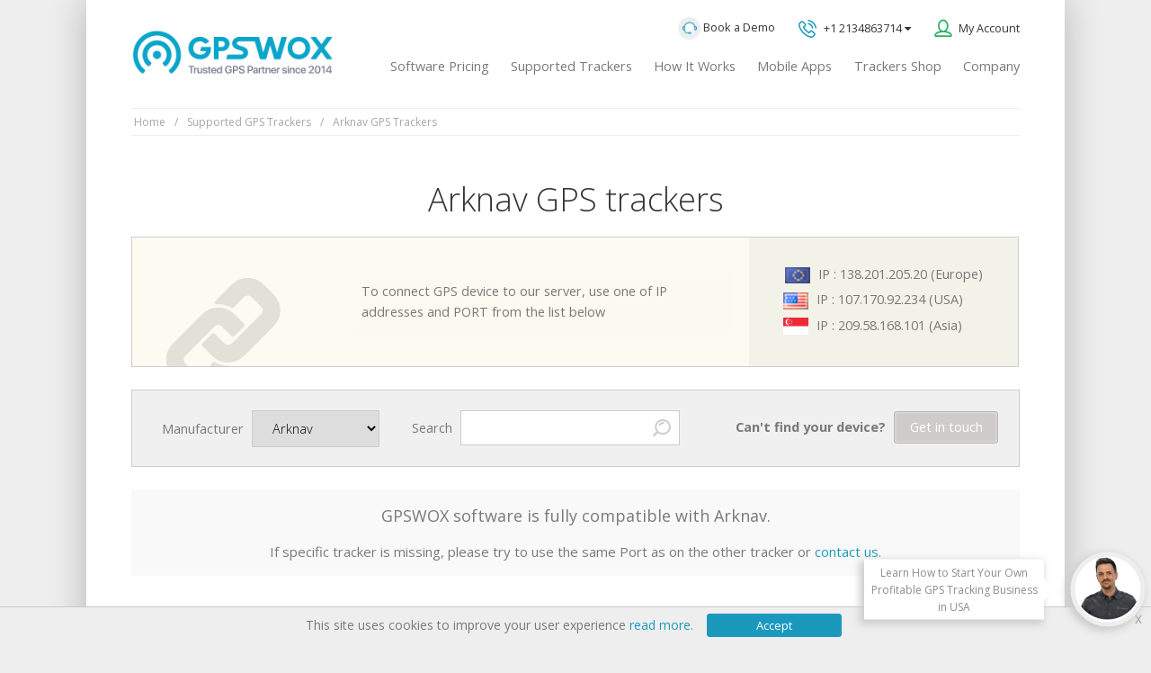

--- FILE ---
content_type: text/html; charset=UTF-8
request_url: https://www.gpswox.com/en/supported-gps-trackers/arknav
body_size: 18518
content:
<!doctype html>
<html lang="en" class="no-js" itemscope itemtype="https://schema.org/WebSite">
	<head>
											
			

		<!-- Meta data -->
<base href="https://www.gpswox.com/">
<meta http-equiv="Content-Type" content="text/html; charset=utf-8" />
<script type="text/javascript">var ACTIVE_CURRENCY = "&#36;"</script>
		
				<script type="text/javascript">
					var APPPATH_URI = "/system/cms/";
					var BASE_URI = "/";
					var BASE_URL = "https://www.gpswox.com/";
				</script>
		<meta name="title" content="Arknav tracker is GPS tracking device supported by GPSWOX tracking system and software online for good price" />
		<meta name="description" content="Arknav tracker – the best opportunity to start tracking objects. Do not worry, because Arknav tracker is supported by GPS tracking system and software. For more GPS tracking devices check online in GPSWOX website for affordable price." />
		<meta name="canonical" content="https://www.gpswox.com/en/supported-gps-trackers/arknav" />
<meta charset="utf-8">
<meta http-equiv="X-UA-Compatible" content="IE=edge">
<title>

			Arknav tracker is GPS tracking device supported by GPSWOX tracking system and software online for good price | GPSWOX
	
</title>
<link rel="shortcut icon" href="https://dbmvg3ovo90hn.cloudfront.net/favicon.ico" type="image/x-icon">

<meta name="verify-paysera" content="c1ce30de367d2177a5e51348f881d7f9">
<meta name="viewport"
      content="width=device-width, initial-scale=1.0,
               minimum-scale=1.0, maximum-scale=2.0">

<!-- HEADER Scripts -->
<script src="https://dbmvg3ovo90hn.cloudfront.net/addons/shared_addons/themes/gpswox/js/jquery.min.js" type="text/javascript"></script>
<script src="https://dbmvg3ovo90hn.cloudfront.net/addons/shared_addons/themes/gpswox/js/modernizr.min.js" type="text/javascript"></script>

<script type='text/javascript'>
    var csrf_cookie_name = "www_csrf_cookie_name";
    var csrf_data = 'csrf_hash_name=520ceb43ec3e42cb59447589360bd9ae';
</script>
<script async src="https://use.fontawesome.com/32cc269faa.js"></script>
<link href="https://fonts.googleapis.com/css?family=Open+Sans:300,300i,400,400i,600,600i,700,700i" rel="stylesheet" media="none" onload="if(media!='all')media='all'"/>

<!-- HEADER Styles -->
<link href="https://dbmvg3ovo90hn.cloudfront.net/addons/shared_addons/themes/gpswox/css/animate.min.css?v=1" rel="stylesheet" type="text/css" media="none" onload="if(media!='all')media='all'"/>
<link href="https://dbmvg3ovo90hn.cloudfront.net/addons/shared_addons/themes/gpswox/css/web.min.css?v=9.3.14" rel="stylesheet" type="text/css">
<style>
	.high-performer-badge:before {content: none;}
	.chat-fc-form-outer div.fc-form ul li input {padding: 8px !important;}
	.chat-fc-form-outer div.fc-form ul li label {top: -12px !important;}
	.chat-fc-form-outer div.fc-form ul li label span {display: inline-block;}
	.button-color-blue-op{color:#1b99bd;background-color:#fff;border-color:#1b99bd}
	.button-color-blue-op:hover{background-color:#f5f5f5}

	.trial-form select.input {
		-webkit-appearance: none;
		background-color: transparent;
		background-image: url("data:image/svg+xml;charset=utf8,%3Csvg xmlns='http://www.w3.org/2000/svg' version='1.1' height='10px' width='15px'%3E%3Ctext x='0' y='10' fill='gray'%3E%E2%96%BE%3C/text%3E%3C/svg%3E");
		background-repeat: no-repeat;
		background-size: 1.5EM 1EM;
		background-position: right center;
		background-clip: border-box;
		-moz-background-clip: border-box;
		-webkit-background-clip: border-box;
	}
	@media (min-width:800px){
		.hero{background-image:url('https://dbmvg3ovo90hn.cloudfront.net/addons/shared_addons/themes/gpswox/img/optimized_images/hero-background-7.jpg')}
	}

	.logo a {
		background-image:url('./addons/shared_addons/themes/gpswox/img/logo-gpswox-homepage-2.png');
	}

	.fixed-header .fixed-header-wrap .logo a {
		background-image:url('./addons/shared_addons/themes/gpswox/img/logo-gpswox-2.png');
		background-repeat: no-repeat;
		-webkit-background-size: contain;
		-moz-background-size: contain;
		background-size: contain;
	}

    .with-light-shadow {position: relative;}

</style>

<!-- IE8 Specific polyfills -->
<!--[if IE 8]>
<script async src="//cdnjs.cloudflare.com/ajax/libs/selectivizr/1.0.2/selectivizr-min.js"></script>
<script async src="//cdnjs.cloudflare.com/ajax/libs/html5shiv/3.7.2/html5shiv.min.js"></script>
<script async src="//cdnjs.cloudflare.com/ajax/libs/respond.js/1.4.2/respond.js"></script>
<script async src="../js/rem.min.js"></script>
<![endif]-->
<script type="application/ld+json">
    {
      "@context": "https://schema.org",
      "@type": "Organization",
      "url": "https://www.gpswox.com/",
      "logo": "https://dbmvg3ovo90hn.cloudfront.net/addons/shared_addons/themes/gpswox/img/logo-gpswox-homepage.svg"
    }
</script>
<script type="application/ld+json">
{
  "@context" : "https://schema.org",
  "@type" : "WebSite",
  "name" : "GPSWOX",
  "alternateName" : "GPS tracking and fleet management software solutions",
  "url" : "https://www.gpswox.com/"
}
</script>


<!-- Google Tag Manager -->
<script>(function(w,d,s,l,i){w[l]=w[l]||[];w[l].push({'gtm.start':
new Date().getTime(),event:'gtm.js'});var f=d.getElementsByTagName(s)[0],
j=d.createElement(s),dl=l!='dataLayer'?'&l='+l:'';j.async=true;j.src=
'https://www.googletagmanager.com/gtm.js?id='+i+dl;f.parentNode.insertBefore(j,f);
})(window,document,'script','dataLayer','GTM-TVLNCTQ');</script>
<!-- End Google Tag Manager -->
<!--
-->

        	</head>
        <!--[if IE 8 ]><body class="ie8 template-supported-gps-trackers"> <![endif]-->
    <!--[if IE 9 ]> <body class="ie9 template-supported-gps-trackers"> <![endif]-->
    <!--[if (gt IE 9)|!(IE)]><!--><body class="template-supported-gps-trackers"><!--<![endif]-->

    <section class="main">
        <section class="main-wrapper">
			                <header class="main-header with-main-padding with-clear">
    <!-- MENU BUTTON -->
    <button id="menu-toggle" class="button button-color-gray with-icon icon-menu is-float-left"></button>
    <button id="top-toggle" class="button button-color-gray with-icon icon-account is-float-left"></button>

    <style>

    </style>

    <div class="top-wrap with-clear"
         style="">
        <!-- TOP MENU -->
        <nav class="top-menu with-clear">
            <ul class="menu-list with-ul-reset">
                <li class="menu-item">
                    <a class=""
                       data-load-url="en/modal/demo-tour?page=new"
                       data-toggle="#modal-demo-tour"
                       href="https://www.gpswox.com/en/supported-gps-trackers/arknav#modal-demo-tour"
                    >
                        <img src="https://dbmvg3ovo90hn.cloudfront.net/addons/shared_addons/themes/gpswox/img/icons/call-big.png" style="width:25px;" title="Book a demo" />
                        Book a Demo
                    </a>
                </li>
                                <li class="menu-item" style="vertical-align: middle;">
                    <a data-load-url="en/modal/mobile-support"
                       data-toggle="#mobile-support"
                       href="https://www.gpswox.com/en/supported-gps-trackers/arknav#mobile-support"
                       style=""
                    >

                        <img src="https://dbmvg3ovo90hn.cloudfront.net/addons/shared_addons/themes/gpswox/img/icon-phone-1.svg" style="width: 20px;margin-right: 5px;">
                                                +1 2134863714 <i class="fa fa-caret-down"></i>
                    </a>
                </li>
                <!--li id="menu-business" class="menu-item">
                    <a class="with-icon icon-business" href="#">GPS tracking software - for business</a>
                </li-->
                
                                                                <li id="menu-account" class="menu-item" style="vertical-align: middle;">
                                                <a class="with-icon icon-account" href="https://www.gpswox.com/en/sign-in">My Account</a>
                                    </li>
                                <!--li class="menu-item" id="menu-language">
                    <a href="https://www.gpswox.com/en/popup_languages" class="ajax-popup-link"><img src="https://dbmvg3ovo90hn.cloudfront.net/addons/shared_addons/themes/gpswox/img/usa-uk-2.png" alt="English language"></a>
                </li-->




            </ul>
        </nav>

        <!-- DOCK -->
                <div class="dock">
            <ul class="with-ul-reset with-clear">

                <li class="dock-ratio-box"></li>

                <!--li class="dock-button-wrap">
                    <a class="dock-button with-icon icon-facebook" href="#"></a>
                </li-->
                <!--li class="dock-button-wrap">
                    <a  class="dock-button with-icon icon-skype" href="skype:gpswox.com?chat">
                    </a>
                </li-->
                                
                <li class="dock-button-wrap support-button-wrap">
                    <!--a class="support-form-modal dock-button with-icon icon-support" href="#" data-toggle="#modal-support-form"><span>Support</span></a-->
                    <a class="subscribe-form-modal" href="#" data-toggle="#modal-subscribe-form" style="display:none;"></a>
                    <a class="subscribe-form-modal-multi" href="#" data-toggle="#modal-subscribe-form-multi" style="display:none;"></a>

                    <a class="support-form-pusher dock-button with-icon icon-support" href="#" data-toggle="#pusher-support-form"><span>Ask questions</span></a>

                    <form class="support-form form-support-dock form with-padding is-small" action="https://www.gpswox.com/en/ajaxforms/support_dock" data-toggle-status="hidden" data-modalz="modal-support-form">
                        <button type="submit" class="close-button button button-color-red is-smallest" data-toggle="#modal-support-form">✕</button>

                        <div class="form-row form-span-1">
                            <div class="form-input-wrap" style="font-size:0.9em">
								Depending on your query, response may take from 1 to 24 hours. Please fill the form:
                                <input placeholder="Name" type="hidden" value="Main contactform" name="name" id="support-form-name" class="input input-text"/>
                            </div>
                        </div>
                        <div class="form-row form-span-1">
                            <div class="form-input-wrap">
                                <input placeholder="Phone" name="phone" id="support-form-phone" class="input input-text" type="text"/>
                            </div>
                        </div>
                        <div class="form-row form-span-1">
                            <div class="form-input-wrap" style="position:relative;">
								<span style="color:red;position:absolute;top:0;left:4px;">*</span>
                                <input placeholder="E-mail" name="email" id="support-form-email" class="input input-text" type="email"/>
                            </div>
                        </div>
                        <div class="form-row form-span-1">
                            <div class="form-input-wrap" style="position:relative;">
								<span style="color:red;position:absolute;top:0;left:4px;">*</span>
                                <textarea placeholder="Message" name="message" id="support-form-message" class="input input-textarea" rows="8"></textarea>
                            </div>
                        </div>
                        <div class="form-row form-span-1">
                            <div class="form-input-wrap">
                                <div style="transform:scale(0.8);transform-origin:0 0;" id="support-captcha"></div>
                                <!--div style="transform:scale(0.8);transform-origin:0 0;" class="g-recaptcha" data-sitekey="6LelDQgTAAAAADchJFxqepB1qpIzW5DWcTdQg7jh"></div-->
                            </div>
                        </div>
						<div class="form-row form-span-1">
                            <div class="form-input-wrap" style="font-size:0.8em;font-style:italic;margin:0;">
							* required
							</div>
                        </div>
                        <div class="form-row form-span-1">
                            <div class="form-input-wrap" style="margin:0;">
                                <button type="submit" class="support-form-dock button button-color-green is-small is-centered">Send it</button>
                                <!--button type="submit" class="support-form-modal button button-color-green is-small is-centered" data-toggle="#modal-support-form">Send it</button-->
                                <!--button type="submit" class="support-form-pusher button button-color-green is-centered">Send it</button-->
                            </div>
                        </div>
                    </form>
                    
                </li>
            </ul>
			
			        </div>
            </div>


    <div class="logo is-float-left"
         style="">
                <a href="https://www.gpswox.com/" title="GPS tracking server, software, system"></a>
            </div>

    <!-- NAVIGATION MENU -->
        <nav class="navigation-menu is-float-right with-clear">
        <ul class="menu-list with-ul-reset">

                        <li class="menu-item  dropdown " >
                <a href="https://www.gpswox.com/en/gps-trackers-shop/gps-software" title="Software Pricing">
                    Software Pricing
                </a>
                                <ul class="dropdown-menu-list">
                                        <li class="dropdown-menu-item"><a href="https://www.gpswox.com/en/gps-trackers-shop/gps-software/hosted-software-br-running-on-gpswox-servers-22">White Label Software            </a></li>
                                        <li class="dropdown-menu-item"><a href="https://www.gpswox.com/en/fleet-tracking-and-management-software">Fleet Tracking Software          </a></li>
                                        <li class="dropdown-menu-item"><a href="https://www.gpswox.com/en/gps-trackers-shop/gps-software/gps-tracking-and-fleet-management-system-1">Personal Tracking Account  </a></li>
                    
                </ul>
                            </li>
                        <li class="menu-item  dropdown " >
                <a href="https://www.gpswox.com/en/supported-gps-trackers" title="Supported Trackers">
                    Supported Trackers
                </a>
                                <ul class="dropdown-menu-list">
                                        <li class="dropdown-menu-item"><a href="https://www.gpswox.com/en/supported-gps-trackers/atrack">ATrack GPS Trackers</a></li>
                                        <li class="dropdown-menu-item"><a href="https://www.gpswox.com/en/supported-gps-trackers/bofan">Bofan GPS Trackers</a></li>
                                        <li class="dropdown-menu-item"><a href="https://www.gpswox.com/en/supported-gps-trackers/coban">Coban GPS Trackers</a></li>
                                        <li class="dropdown-menu-item"><a href="https://www.gpswox.com/en/supported-gps-trackers/jimi-iot-concox">Concox GPS Trackers</a></li>
                                        <li class="dropdown-menu-item"><a href="https://www.gpswox.com/en/supported-gps-trackers/meitrack">Meitrack GPS Trackers</a></li>
                                        <li class="dropdown-menu-item"><a href="https://www.gpswox.com/en/supported-gps-trackers/ruptela">Ruptela GPS Trackers</a></li>
                                        <li class="dropdown-menu-item"><a href="https://www.gpswox.com/en/supported-gps-trackers/teltonika">Teltonika GPS Trackers</a></li>
                                        <li class="dropdown-menu-item"><a href="https://www.gpswox.com/en/supported-gps-trackers/xexun">Xexun GPS Trackers</a></li>
                                        <li class="dropdown-menu-item"><a href="https://www.gpswox.com/en/supported-gps-trackers">View all</a></li>
                    
                </ul>
                            </li>
                        <li class="menu-item " >
                <a href="https://www.gpswox.com/en/user-manual-ui/1-getting-started" title="How It Works">
                    How It Works
                </a>
                            </li>
                        <li class="menu-item  dropdown " >
                <a href="https://www.gpswox.com/en/mobile-apps" title="Mobile Apps">
                    Mobile Apps
                </a>
                                <ul class="dropdown-menu-list">
                                        <li class="dropdown-menu-item"><a href="https://www.gpswox.com/en/mobile-apps/android-gps-tracking-app">Android Tracking Apps</a></li>
                                        <li class="dropdown-menu-item"><a href="https://www.gpswox.com/en/mobile-apps/iphone-ipad-gps-tracking-app">iPhone iOS Tracking Apps</a></li>
                                        <li class="dropdown-menu-item"><a href="https://www.gpswox.com/en/gps-trackers-shop/mobile-gps-tracker-3">Mobile GPS Tracker</a></li>
                                        <li class="dropdown-menu-item"><a href="https://www.gpswox.com/en/gps-trackers-shop/gpswox-mobile-client-48">GPSWOX Mobile Client</a></li>
                                        <li class="dropdown-menu-item"><a href="https://www.gpswox.com/en/gps-trackers-shop/all/family-locator-67">Family locator</a></li>
                                        <li class="dropdown-menu-item"><a href="https://www.gpswox.com/en/mobile-apps">View all</a></li>
                    
                </ul>
                            </li>
                        <li class="menu-item " >
                <a href="https://www.gpswox.com/en/gps-trackers-shop/teltonika-gps-trackers" title="Trackers Shop">
                    Trackers Shop
                </a>
                            </li>
                        <li class="menu-item  dropdown " >
                <a href="https://www.gpswox.com/en/about-us" title="Company">
                    Company
                </a>
                                <ul class="dropdown-menu-list">
                                        <li class="dropdown-menu-item"><a href="https://www.gpswox.com/en/about-us">About Us</a></li>
                                        <li class="dropdown-menu-item"><a href="https://www.gpswox.com/en/success-stories">Our Clients</a></li>
                                        <li class="dropdown-menu-item"><a href="https://www.gpswox.com/en/contact">Contact Us</a></li>
                    
                </ul>
                            </li>
            
        </ul>
    </nav>
    
</header>
<!-- FIXED HEADER -->
<div class="fixed-header">
    <div class="fixed-header-wrap with-main-padding with-clear">
        <!-- Other elements are cloned by JS (logo, nav) -->
					                                <a class="button button-color-blue-op" style="float: right; margin-left: 5px;" data-load-url="en/modal/demo-tour?page=header" data-toggle="#modal-demo-tour">
                    Book a Demo
                </a>

                <a class="fixed-header-demo button button-color-green" href="https://www.gpswox.com/en/gps-trackers-shop/gps-software">Start Tracking</a>
					    </div>
</div>
<script>
	$(document).ready(function(){
		var 
		e=$(".main-header"),
		t=e.outerHeight(),
		s=$(".fixed-header"),
		i=$(".fixed-header-wrap"),
		a=$(".navigation-menu").clone(),
		r=$(".logo").clone();

        i.prepend(r),
				i.append(a),
				s.css("top",-s.outerHeight()+"px"),
		$(document).scroll(function(){
			var i=$(document).scrollTop();"none"!=s.css("display")&&(i>t&&!s.hasClass("is-active")&&(s.addClass("is-active"),e.removeClass("is-active")),i<=t&&s.hasClass("is-active")&&(s.removeClass("is-active"),e.addClass("is-active")))
		}),
		$(window).resize(function(){windowWidthChanged&&(t=e.outerHeight(),s.css("top",-s.outerHeight()+"px"))})
	});
</script>
<style>
#breadcrumbs {list-style: none; padding: 0; border: 1px solid #eeeeee; border-left:0; border-right:0; }
#breadcrumbs > li {display: inline-block; margin: 5px 3px; color: #a6a6a6; font-size: 12px;}
#breadcrumbs > li > a { color: inherit; }
#breadcrumbs > li > a:hover { color: #1b99bd; }
</style>
<section class="breadcrumbs with-main-padding">
	<ul id="breadcrumbs" itemscope itemtype="https://schema.org/BreadcrumbList">
	  <li>
		<a href="https://www.gpswox.com/"><span>Home</span></a>
	  </li>
	  	  				<li> / </li>
		<li itemprop="itemListElement" itemscope itemtype="https://schema.org/ListItem">
		  		  <a itemprop="item" href="https://www.gpswox.com/en/supported-gps-trackers">
		  <span itemprop="name">Supported GPS Trackers</span>
		  <meta itemprop="position" content="1" />
		  </a>
		  		</li>
			  				<li> / </li>
		<li itemprop="itemListElement" itemscope itemtype="https://schema.org/ListItem">
		  		  <a itemprop="item" href="https://www.gpswox.com/en/supported-gps-trackers/arknav">
		  <span itemprop="name">Arknav GPS Trackers</span>
		  <meta itemprop="position" content="2" />
		  </a>
		  		</li>
			  
	</ul>
</section>


            			
                                <h1 class="headline-big">Arknav GPS trackers</h1>
<section class="supported-devices with-main-padding">
    <section class="servers">
        <div class="servers-info">
            <i class="icon icon-link"></i>
            <p>To connect GPS device to our server, use one of IP addresses and PORT from the list below</p>
        </div>
        <div class="servers-ip">
            <ul class="with-ul-reset">
                <li><img class="server-flag" src="https://dbmvg3ovo90hn.cloudfront.net/addons/shared_addons/themes/gpswox/img/servers/flag-eu.png" alt="EU">IP : 138.201.205.20 (Europe)</li>
                <li><img class="server-flag" src="https://dbmvg3ovo90hn.cloudfront.net/addons/shared_addons/themes/gpswox/img/servers/flag-us.png" alt="USA">IP : 107.170.92.234 (USA)&nbsp;&nbsp;&nbsp;&nbsp;&nbsp;&nbsp;</li>
                <li><img class="server-flag" src="https://dbmvg3ovo90hn.cloudfront.net/addons/shared_addons/themes/gpswox/img/servers/flag-sg.png" alt="ASIA">IP : 209.58.168.101 (Asia)&nbsp;&nbsp;&nbsp;&nbsp;&nbsp;&nbsp;</li>
            </ul>
        </div>
    </section>

    <section class="supported-devices-filter bbs">
        <div class="supported-filter-head" data-grid="h-align:justify v-align:middle columns:auto" style="padding: 1rem;">
            <div class="supported-manufacturer">
                <label for="manufacturer-list">Manufacturer</label>
                <select id="manufacturer-list" class="input">
                    <option selected value="all">All</option>
                    
                    <option  value="adm" >ADM</option>
                    
                    <option  value="amt" >AMT</option>
                    
                    <option  value="anytrek" >Anytrek</option>
                    
                    <option  value="aplicom" >Aplicom</option>
                    
                    <option  value="aquila-track" >Aquila Track</option>
                    
                    <option  value="arknav" selected>Arknav</option>
                    
                    <option  value="armoli" >Armoli</option>
                    
                    <option  value="assistant-telematics" >Assistant Telematics</option>
                    
                    <option  value="astra-telematics" >Astra Telematics</option>
                    
                    <option  value="atlanta-systems" >Atlanta Systems</option>
                    
                    <option  value="atrack" >ATrack</option>
                    
                    <option  value="atrax" >ATRAX</option>
                    
                    <option  value="auro" >AURO</option>
                    
                    <option  value="auto-leaders" >Auto Leaders</option>
                    
                    <option  value="autofon" >Autofon</option>
                    
                    <option  value="autograde" >AutoGrade</option>
                    
                    <option  value="bce" >BCE</option>
                    
                    <option  value="benway" >Benway</option>
                    
                    <option  value="bitrek" >Bitrek</option>
                    
                    <option  value="bofan" >Bofan</option>
                    
                    <option  value="bsj" >BSJ</option>
                    
                    <option  value="calamp" >CalAmp</option>
                    
                    <option  value="cantrack" >Cantrack</option>
                    
                    <option  value="carcell" >Carcell</option>
                    
                    <option  value="careu-ueco" >CAREU UECO</option>
                    
                    <option  value="carscop" >Carscop</option>
                    
                    <option  value="cguard" >cGuard</option>
                    
                    <option  value="chentian" >Chentian</option>
                    
                    <option  value="cityeasy" >Cityeasy</option>
                    
                    <option  value="coban" >Coban</option>
                    
                    <option  value="cradlepoint" >CradlePoint</option>
                    
                    <option  value="d-way" >D-WAY</option>
                    
                    <option  value="digital-systems-poland" >Digital Systems, Poland</option>
                    
                    <option  value="disha" >Disha</option>
                    
                    <option  value="dolphin" >Dolphin</option>
                    
                    <option  value="eelink" >EELink</option>
                    
                    <option  value="ekas-technologies" >Ekas Technologies</option>
                    
                    <option  value="enfora" >Enfora</option>
                    
                    <option  value="eskywireless" >EskyWireless</option>
                    
                    <option  value="eview" >Eview</option>
                    
                    <option  value="extremtrac" >Extremtrac</option>
                    
                    <option  value="fifotrack" >Fifotrack</option>
                    
                    <option  value="flexcomm" >FlexComm</option>
                    
                    <option  value="flextrack" >Flextrack</option>
                    
                    <option  value="fms500" >FMS500</option>
                    
                    <option  value="galileosky" >Galileosky</option>
                    
                    <option  value="garmin" >Garmin</option>
                    
                    <option  value="gator" >Gator</option>
                    
                    <option  value="genecko" >Genecko</option>
                    
                    <option  value="globalsat" >GlobalSat</option>
                    
                    <option  value="goome" >Goome</option>
                    
                    <option  value="gosafe" >GoSafe</option>
                    
                    <option  value="gpsxad" >GPSXAD</option>
                    
                    <option  value="granit" >Granit</option>
                    
                    <option  value="haicom" >Haicom</option>
                    
                    <option  value="hhd" >HHD</option>
                    
                    <option  value="huabao" >Huabao</option>
                    
                    <option  value="huasheng" >Huasheng</option>
                    
                    <option  value="i-trac" >i-Trac</option>
                    
                    <option  value="icar" >ICAR</option>
                    
                    <option  value="imars" >iMars</option>
                    
                    <option  value="intellinet" >Intellinet</option>
                    
                    <option  value="iot-at" >IOT-AT</option>
                    
                    <option  value="iotm" >IOTM</option>
                    
                    <option  value="istartek" >iStartek</option>
                    
                    <option  value="its" >ITS</option>
                    
                    <option  value="jimi-iot-concox" >Jimi IoT (Concox)</option>
                    
                    <option  value="jointech" >Jointech</option>
                    
                    <option  value="keson" >Keson</option>
                    
                    <option  value="khd" >KHD</option>
                    
                    <option  value="kingneed" >Kingneed</option>
                    
                    <option  value="kingwo" >Kingwo</option>
                    
                    <option  value="laipac" >Laipac</option>
                    
                    <option  value="leafspy" >Leafspy</option>
                    
                    <option  value="lkgps" >LKGPS</option>
                    
                    <option  value="man-power-technology" >Man Power Technology</option>
                    
                    <option  value="megastek" >Megastek</option>
                    
                    <option  value="meiligao" >Meiligao</option>
                    
                    <option  value="meitrack" >Meitrack</option>
                    
                    <option  value="microhard-systems" >Microhard Systems</option>
                    
                    <option  value="mictrack" >Mictrack</option>
                    
                    <option  value="mtx" >MTX</option>
                    
                    <option  value="mxt" >MXT</option>
                    
                    <option  value="navigil" >Navigil</option>
                    
                    <option  value="naviset" >Naviset</option>
                    
                    <option  value="navtelecom" >Navtelecom</option>
                    
                    <option  value="noran" >Noran</option>
                    
                    <option  value="nyitech" >Nyitech</option>
                    
                    <option  value="oigo" >OIGO</option>
                    
                    <option  value="okb-technoavtamatika" >OKB Technoavtamatika</option>
                    
                    <option  value="oner" >Oner</option>
                    
                    <option  value="other" >Other</option>
                    
                    <option  value="pacific-track" >Pacific Track</option>
                    
                    <option  value="pengsent" >Pengsent</option>
                    
                    <option  value="piligrim" >Piligrim</option>
                    
                    <option  value="pretrace" >Pretrace</option>
                    
                    <option  value="queclink" >Queclink</option>
                    
                    <option  value="raveon" >Raveon</option>
                    
                    <option  value="reachfar" >Reachfar</option>
                    
                    <option  value="recoda" >Recoda</option>
                    
                    <option  value="roadragon" >Roadragon</option>
                    
                    <option  value="ruptela" >Ruptela</option>
                    
                    <option  value="sabertek" >Sabertek</option>
                    
                    <option  value="sanav" >Sanav</option>
                    
                    <option  value="seeworld" >Seeworld</option>
                    
                    <option  value="sierra" >Sierra</option>
                    
                    <option  value="signal" >Signal</option>
                    
                    <option  value="sinocastel" >Sinocastel</option>
                    
                    <option  value="sinotrack" >Sinotrack</option>
                    
                    <option  value="skypatrol" >Skypatrol</option>
                    
                    <option  value="slt" >SLT</option>
                    
                    <option  value="smart" >Smart</option>
                    
                    <option  value="starcom-systems" >Starcom Systems</option>
                    
                    <option  value="starline" >StarLine</option>
                    
                    <option  value="starlink" >StarLink</option>
                    
                    <option  value="suntech" >Suntech</option>
                    
                    <option  value="supermate" >Supermate</option>
                    
                    <option  value="szorchid" >SZORCHID</option>
                    
                    <option  value="t-win" >T-WIN</option>
                    
                    <option  value="telic" >Telic</option>
                    
                    <option  value="teltonika" >Teltonika</option>
                    
                    <option  value="thingsys" >Thingsys</option>
                    
                    <option  value="thinkrace" >Thinkrace</option>
                    
                    <option  value="thinkrace" >ThinkRace</option>
                    
                    <option  value="tkstar" >TKSTAR</option>
                    
                    <option  value="topflytech" >Topflytech</option>
                    
                    <option  value="topin" >Topin</option>
                    
                    <option  value="topten" >TopTen</option>
                    
                    <option  value="totem-tech" >Totem Tech</option>
                    
                    <option  value="trackerking" >TrackerKing</option>
                    
                    <option  value="trackingfox" >TrackingFox</option>
                    
                    <option  value="trakmate" >TrakMate</option>
                    
                    <option  value="tramigo" >Tramigo</option>
                    
                    <option  value="tzone-digital" >TZone Digital</option>
                    
                    <option  value="u-pro" >U-PRO</option>
                    
                    <option  value="udrivetec" >Udrivetec</option>
                    
                    <option  value="ulbotech" >Ulbotech</option>
                    
                    <option  value="visiononegps" >VisionOneGPS</option>
                    
                    <option  value="visiontek" >Visiontek</option>
                    
                    <option  value="vjoy-car-electronics" >VJOY Car Electronics</option>
                    
                    <option  value="wanwaytech" >WanWayTech</option>
                    
                    <option  value="watch" >Watch</option>
                    
                    <option  value="wondex" >WondeX</option>
                    
                    <option  value="xeelectech" >Xeelectech</option>
                    
                    <option  value="xexun" >Xexun</option>
                    
                    <option  value="xirgo" >Xirgo</option>
                    
                    <option  value="zilogic-systems" >Zilogic Systems</option>
                                    </select>
				
            </div>

            <div class="supported-device-search">
                <label for="supported-device-search">Search</label>
                <input id="supported-device-search" type="search" class="input">
            </div>

            <div class="supported-help-find">
                <b>Can't find your device?</b>
                <a href="/cdn-cgi/l/email-protection#02717772726d707642657271756d7a2c616d6f" style="color:#ffffff;text-decoration: none;text-underline: none;" class="button button-color-darkgray is-small">Get in touch</a>
            </div>
        </div>

                <section class="with-gray-bg with-main-padding sticker-container" style="margin-top: 25px; position:relative;">
            <div class="row">
                <div class="col-sm-12">
                    <p style="font-size: 18px; text-align: center;">
                        GPSWOX software is fully compatible with Arknav.
                    </p>
                    <p style="font-size: 15px; text-align: center;">
                        If specific tracker is missing, please try to use the same Port as on the other tracker or <a href="/cdn-cgi/l/email-protection#c5b6b0b5b5aab7b185a2b5b6b2aabdeba6aaa8">contact us</a>.
                    </p>
                </div>
            </div>
        </section>
        		
        <div class="supported-filter-list" data-grid="h-align:justify v-align:top columns:4 gutters:fluid">
                        <a data-manufacturer="arknav" class="supported-device-item"  href="https://www.gpswox.com/en/supported-gps-trackers/arknav/arknav-ctx8 " title="View device info"  >

            <div class="device-img">
                <div>
                                        <img class="lazy" data-original="https://dbmvg3ovo90hn.cloudfront.net/uploads/default/files/676d093d9e620a3104c21a9a37b852e5_255x170.jpg" alt="Arknav CT-X8 GPS tracking device"/>
                                    </div>
            </div>

            <h3 class="device-title">Arknav CT-X8</h3>
            <p class="device-info">Port: 6119                        </p>
            </a>
                        <a data-manufacturer="arknav" class="supported-device-item"  href="https://www.gpswox.com/en/supported-gps-trackers/arknav/arknav-gx-rx " title="View device info"  >

            <div class="device-img">
                <div>
                                        <img class="lazy" data-original="https://dbmvg3ovo90hn.cloudfront.net/uploads/default/files/36c626cb7eb4cae809df2390c9c1517c_255x170.jpg" alt="Arknav gx, rx GPS tracking device"/>
                                    </div>
            </div>

            <h3 class="device-title">Arknav gx, rx</h3>
            <p class="device-info">Port: 6107                            , Protocol: arknav                        </p>
            </a>
            
        </div>

                <section class="cta-section with-main-padding" style="margin: 0 -3.4375rem;">
            <div class="row">
                <div class="col-md-5">
                    <h2 class="headline-big mob-text-cnt"><span>GPSWOX software supports all Arknav trackers</span></h2>
                </div>
                <div class="col-md-7 mob-text-cnt text-right">
                    <a class="button button-color-green is-big" href="en/gps-trackers-shop/gps-software" target="_blank">Start Tracking Now</a>
                    <a class="button button-secondary" href="en/gps-trackers-shop/all/hosted-software-br-running-on-gpswox-servers-22" target="_blank">Start Tracking Business</a>
                </div>
            </div>
        </section>
        

		<div style="margin-bottom:40px;"><p><p>Vehicle fleets are really expensive to run, what even to speak about the safety of vehicles that must be secured. Having regard to the customer&#39;s expectations and rapidly growing fleet management, GPSWOX present high-quality and reliable supported GPS Trackers that can work especially well in previously mentioned fleet management business. Arknav - a Taiwan GPS Tracker manufacturer that takes first places in the highest rated manufactures that supplies GPS Trackers. The most popular models, such as: Arknav rx-8, Arknav rx-8w and Arknav r9 has been created specifically for B2B and today are being highly used for marine and medical markets. More precisely, Arknav GPS Tracker can be used for tracking a huge amount of vehicles (depending on the company size and the quantity of the vehicles) on real time. A big variety of functions, such as: anti-theft element that can protect a vehicle from being stolen. Fuel savings, history and reports functions, which can help to monitor fuel consumption as well as detailed information about driving hours, stopovers or distance traveled in real time. The most important notifications, SOS or speeding alarms with Arknav are being send instantly to a smartphone, computer or tablet that has internet connection or can work online.</p>
Start to control your business or company in the most sensible way. Get GPS Tracer online and used it for your fleet management at any time of the week.</p></div>		<div class="supported-filter-head manuflist">
			<b>GPS Trackers Manufacturers:</b>
							
					<a class="allmanufacturers" href="https://www.gpswox.com/en/supported-gps-trackers/adm" alt="ADM">ADM</a>
                    				
					<a class="allmanufacturers" href="https://www.gpswox.com/en/supported-gps-trackers/amt" alt="AMT">AMT</a>
                    				
					<a class="allmanufacturers" href="https://www.gpswox.com/en/supported-gps-trackers/anytrek" alt="Anytrek">Anytrek</a>
                    				
					<a class="allmanufacturers" href="https://www.gpswox.com/en/supported-gps-trackers/aplicom" alt="Aplicom">Aplicom</a>
                    				
					<a class="allmanufacturers" href="https://www.gpswox.com/en/supported-gps-trackers/aquila-track" alt="Aquila Track">Aquila Track</a>
                    				
					<a class="allmanufacturers" href="https://www.gpswox.com/en/supported-gps-trackers/arknav" alt="Arknav">Arknav</a>
                    				
					<a class="allmanufacturers" href="https://www.gpswox.com/en/supported-gps-trackers/armoli" alt="Armoli">Armoli</a>
                    				
					<a class="allmanufacturers" href="https://www.gpswox.com/en/supported-gps-trackers/assistant-telematics" alt="Assistant Telematics">Assistant Telematics</a>
                    				
					<a class="allmanufacturers" href="https://www.gpswox.com/en/supported-gps-trackers/astra-telematics" alt="Astra Telematics">Astra Telematics</a>
                    				
					<a class="allmanufacturers" href="https://www.gpswox.com/en/supported-gps-trackers/atlanta-systems" alt="Atlanta Systems">Atlanta Systems</a>
                    				
					<a class="allmanufacturers" href="https://www.gpswox.com/en/supported-gps-trackers/atrack" alt="ATrack">ATrack</a>
                    				
					<a class="allmanufacturers" href="https://www.gpswox.com/en/supported-gps-trackers/atrax" alt="ATRAX">ATRAX</a>
                    				
					<a class="allmanufacturers" href="https://www.gpswox.com/en/supported-gps-trackers/auro" alt="AURO">AURO</a>
                    				
					<a class="allmanufacturers" href="https://www.gpswox.com/en/supported-gps-trackers/auto-leaders" alt="Auto Leaders">Auto Leaders</a>
                    				
					<a class="allmanufacturers" href="https://www.gpswox.com/en/supported-gps-trackers/autofon" alt="Autofon">Autofon</a>
                    				
					<a class="allmanufacturers" href="https://www.gpswox.com/en/supported-gps-trackers/autograde" alt="AutoGrade">AutoGrade</a>
                    				
					<a class="allmanufacturers" href="https://www.gpswox.com/en/supported-gps-trackers/bce" alt="BCE">BCE</a>
                    				
					<a class="allmanufacturers" href="https://www.gpswox.com/en/supported-gps-trackers/benway" alt="Benway">Benway</a>
                    				
					<a class="allmanufacturers" href="https://www.gpswox.com/en/supported-gps-trackers/bitrek" alt="Bitrek">Bitrek</a>
                    				
					<a class="allmanufacturers" href="https://www.gpswox.com/en/supported-gps-trackers/bofan" alt="Bofan">Bofan</a>
                    				
					<a class="allmanufacturers" href="https://www.gpswox.com/en/supported-gps-trackers/bsj" alt="BSJ">BSJ</a>
                    				
					<a class="allmanufacturers" href="https://www.gpswox.com/en/supported-gps-trackers/calamp" alt="CalAmp">CalAmp</a>
                    				
					<a class="allmanufacturers" href="https://www.gpswox.com/en/supported-gps-trackers/cantrack" alt="Cantrack">Cantrack</a>
                    				
					<a class="allmanufacturers" href="https://www.gpswox.com/en/supported-gps-trackers/carcell" alt="Carcell">Carcell</a>
                    				
					<a class="allmanufacturers" href="https://www.gpswox.com/en/supported-gps-trackers/careu-ueco" alt="CAREU UECO">CAREU UECO</a>
                    				
					<a class="allmanufacturers" href="https://www.gpswox.com/en/supported-gps-trackers/carscop" alt="Carscop">Carscop</a>
                    				
					<a class="allmanufacturers" href="https://www.gpswox.com/en/supported-gps-trackers/cguard" alt="cGuard">cGuard</a>
                    				
					<a class="allmanufacturers" href="https://www.gpswox.com/en/supported-gps-trackers/chentian" alt="Chentian">Chentian</a>
                    				
					<a class="allmanufacturers" href="https://www.gpswox.com/en/supported-gps-trackers/cityeasy" alt="Cityeasy">Cityeasy</a>
                    				
					<a class="allmanufacturers" href="https://www.gpswox.com/en/supported-gps-trackers/coban" alt="Coban">Coban</a>
                    				
					<a class="allmanufacturers" href="https://www.gpswox.com/en/supported-gps-trackers/cradlepoint" alt="CradlePoint">CradlePoint</a>
                    				
					<a class="allmanufacturers" href="https://www.gpswox.com/en/supported-gps-trackers/d-way" alt="D-WAY">D-WAY</a>
                    				
					<a class="allmanufacturers" href="https://www.gpswox.com/en/supported-gps-trackers/digital-systems-poland" alt="Digital Systems, Poland">Digital Systems, Poland</a>
                    				
					<a class="allmanufacturers" href="https://www.gpswox.com/en/supported-gps-trackers/disha" alt="Disha">Disha</a>
                    				
					<a class="allmanufacturers" href="https://www.gpswox.com/en/supported-gps-trackers/dolphin" alt="Dolphin">Dolphin</a>
                    				
					<a class="allmanufacturers" href="https://www.gpswox.com/en/supported-gps-trackers/eelink" alt="EELink">EELink</a>
                    				
					<a class="allmanufacturers" href="https://www.gpswox.com/en/supported-gps-trackers/ekas-technologies" alt="Ekas Technologies">Ekas Technologies</a>
                    				
					<a class="allmanufacturers" href="https://www.gpswox.com/en/supported-gps-trackers/enfora" alt="Enfora">Enfora</a>
                    				
					<a class="allmanufacturers" href="https://www.gpswox.com/en/supported-gps-trackers/eskywireless" alt="EskyWireless">EskyWireless</a>
                    				
					<a class="allmanufacturers" href="https://www.gpswox.com/en/supported-gps-trackers/eview" alt="Eview">Eview</a>
                    				
					<a class="allmanufacturers" href="https://www.gpswox.com/en/supported-gps-trackers/extremtrac" alt="Extremtrac">Extremtrac</a>
                    				
					<a class="allmanufacturers" href="https://www.gpswox.com/en/supported-gps-trackers/fifotrack" alt="Fifotrack">Fifotrack</a>
                    				
					<a class="allmanufacturers" href="https://www.gpswox.com/en/supported-gps-trackers/flexcomm" alt="FlexComm">FlexComm</a>
                    				
					<a class="allmanufacturers" href="https://www.gpswox.com/en/supported-gps-trackers/flextrack" alt="Flextrack">Flextrack</a>
                    				
					<a class="allmanufacturers" href="https://www.gpswox.com/en/supported-gps-trackers/fms500" alt="FMS500">FMS500</a>
                    				
					<a class="allmanufacturers" href="https://www.gpswox.com/en/supported-gps-trackers/galileosky" alt="Galileosky">Galileosky</a>
                    				
					<a class="allmanufacturers" href="https://www.gpswox.com/en/supported-gps-trackers/garmin" alt="Garmin">Garmin</a>
                    				
					<a class="allmanufacturers" href="https://www.gpswox.com/en/supported-gps-trackers/gator" alt="Gator">Gator</a>
                    				
					<a class="allmanufacturers" href="https://www.gpswox.com/en/supported-gps-trackers/genecko" alt="Genecko">Genecko</a>
                    				
					<a class="allmanufacturers" href="https://www.gpswox.com/en/supported-gps-trackers/globalsat" alt="GlobalSat">GlobalSat</a>
                    				
					<a class="allmanufacturers" href="https://www.gpswox.com/en/supported-gps-trackers/goome" alt="Goome">Goome</a>
                    				
					<a class="allmanufacturers" href="https://www.gpswox.com/en/supported-gps-trackers/gosafe" alt="GoSafe">GoSafe</a>
                    				
					<a class="allmanufacturers" href="https://www.gpswox.com/en/supported-gps-trackers/gpsxad" alt="GPSXAD">GPSXAD</a>
                    				
					<a class="allmanufacturers" href="https://www.gpswox.com/en/supported-gps-trackers/granit" alt="Granit">Granit</a>
                    				
					<a class="allmanufacturers" href="https://www.gpswox.com/en/supported-gps-trackers/haicom" alt="Haicom">Haicom</a>
                    				
					<a class="allmanufacturers" href="https://www.gpswox.com/en/supported-gps-trackers/hhd" alt="HHD">HHD</a>
                    				
					<a class="allmanufacturers" href="https://www.gpswox.com/en/supported-gps-trackers/huabao" alt="Huabao">Huabao</a>
                    				
					<a class="allmanufacturers" href="https://www.gpswox.com/en/supported-gps-trackers/huasheng" alt="Huasheng">Huasheng</a>
                    				
					<a class="allmanufacturers" href="https://www.gpswox.com/en/supported-gps-trackers/i-trac" alt="i-Trac">i-Trac</a>
                    				
					<a class="allmanufacturers" href="https://www.gpswox.com/en/supported-gps-trackers/icar" alt="ICAR">ICAR</a>
                    				
					<a class="allmanufacturers" href="https://www.gpswox.com/en/supported-gps-trackers/imars" alt="iMars">iMars</a>
                    				
					<a class="allmanufacturers" href="https://www.gpswox.com/en/supported-gps-trackers/intellinet" alt="Intellinet">Intellinet</a>
                    				
					<a class="allmanufacturers" href="https://www.gpswox.com/en/supported-gps-trackers/iot-at" alt="IOT-AT">IOT-AT</a>
                    				
					<a class="allmanufacturers" href="https://www.gpswox.com/en/supported-gps-trackers/iotm" alt="IOTM">IOTM</a>
                    				
					<a class="allmanufacturers" href="https://www.gpswox.com/en/supported-gps-trackers/istartek" alt="iStartek">iStartek</a>
                    				
					<a class="allmanufacturers" href="https://www.gpswox.com/en/supported-gps-trackers/its" alt="ITS">ITS</a>
                    				
					<a class="allmanufacturers" href="https://www.gpswox.com/en/supported-gps-trackers/jimi-iot-concox" alt="Jimi IoT (Concox)">Jimi IoT (Concox)</a>
                    				
					<a class="allmanufacturers" href="https://www.gpswox.com/en/supported-gps-trackers/jointech" alt="Jointech">Jointech</a>
                    				
					<a class="allmanufacturers" href="https://www.gpswox.com/en/supported-gps-trackers/keson" alt="Keson">Keson</a>
                    				
					<a class="allmanufacturers" href="https://www.gpswox.com/en/supported-gps-trackers/khd" alt="KHD">KHD</a>
                    				
					<a class="allmanufacturers" href="https://www.gpswox.com/en/supported-gps-trackers/kingneed" alt="Kingneed">Kingneed</a>
                    				
					<a class="allmanufacturers" href="https://www.gpswox.com/en/supported-gps-trackers/kingwo" alt="Kingwo">Kingwo</a>
                    				
					<a class="allmanufacturers" href="https://www.gpswox.com/en/supported-gps-trackers/laipac" alt="Laipac">Laipac</a>
                    				
					<a class="allmanufacturers" href="https://www.gpswox.com/en/supported-gps-trackers/leafspy" alt="Leafspy">Leafspy</a>
                    				
					<a class="allmanufacturers" href="https://www.gpswox.com/en/supported-gps-trackers/lkgps" alt="LKGPS">LKGPS</a>
                    				
					<a class="allmanufacturers" href="https://www.gpswox.com/en/supported-gps-trackers/man-power-technology" alt="Man Power Technology">Man Power Technology</a>
                    				
					<a class="allmanufacturers" href="https://www.gpswox.com/en/supported-gps-trackers/megastek" alt="Megastek">Megastek</a>
                    				
					<a class="allmanufacturers" href="https://www.gpswox.com/en/supported-gps-trackers/meiligao" alt="Meiligao">Meiligao</a>
                    				
					<a class="allmanufacturers" href="https://www.gpswox.com/en/supported-gps-trackers/meitrack" alt="Meitrack">Meitrack</a>
                    				
					<a class="allmanufacturers" href="https://www.gpswox.com/en/supported-gps-trackers/microhard-systems" alt="Microhard Systems">Microhard Systems</a>
                    				
					<a class="allmanufacturers" href="https://www.gpswox.com/en/supported-gps-trackers/mictrack" alt="Mictrack">Mictrack</a>
                    				
					<a class="allmanufacturers" href="https://www.gpswox.com/en/supported-gps-trackers/mtx" alt="MTX">MTX</a>
                    				
					<a class="allmanufacturers" href="https://www.gpswox.com/en/supported-gps-trackers/mxt" alt="MXT">MXT</a>
                    				
					<a class="allmanufacturers" href="https://www.gpswox.com/en/supported-gps-trackers/navigil" alt="Navigil">Navigil</a>
                    				
					<a class="allmanufacturers" href="https://www.gpswox.com/en/supported-gps-trackers/naviset" alt="Naviset">Naviset</a>
                    				
					<a class="allmanufacturers" href="https://www.gpswox.com/en/supported-gps-trackers/navtelecom" alt="Navtelecom">Navtelecom</a>
                    				
					<a class="allmanufacturers" href="https://www.gpswox.com/en/supported-gps-trackers/noran" alt="Noran">Noran</a>
                    				
					<a class="allmanufacturers" href="https://www.gpswox.com/en/supported-gps-trackers/nyitech" alt="Nyitech">Nyitech</a>
                    				
					<a class="allmanufacturers" href="https://www.gpswox.com/en/supported-gps-trackers/oigo" alt="OIGO">OIGO</a>
                    				
					<a class="allmanufacturers" href="https://www.gpswox.com/en/supported-gps-trackers/okb-technoavtamatika" alt="OKB Technoavtamatika">OKB Technoavtamatika</a>
                    				
					<a class="allmanufacturers" href="https://www.gpswox.com/en/supported-gps-trackers/oner" alt="Oner">Oner</a>
                    				
					<a class="allmanufacturers" href="https://www.gpswox.com/en/supported-gps-trackers/other" alt="Other">Other</a>
                    				
					<a class="allmanufacturers" href="https://www.gpswox.com/en/supported-gps-trackers/pacific-track" alt="Pacific Track">Pacific Track</a>
                    				
					<a class="allmanufacturers" href="https://www.gpswox.com/en/supported-gps-trackers/pengsent" alt="Pengsent">Pengsent</a>
                    				
					<a class="allmanufacturers" href="https://www.gpswox.com/en/supported-gps-trackers/piligrim" alt="Piligrim">Piligrim</a>
                    				
					<a class="allmanufacturers" href="https://www.gpswox.com/en/supported-gps-trackers/pretrace" alt="Pretrace">Pretrace</a>
                    				
					<a class="allmanufacturers" href="https://www.gpswox.com/en/supported-gps-trackers/queclink" alt="Queclink">Queclink</a>
                    				
					<a class="allmanufacturers" href="https://www.gpswox.com/en/supported-gps-trackers/raveon" alt="Raveon">Raveon</a>
                    				
					<a class="allmanufacturers" href="https://www.gpswox.com/en/supported-gps-trackers/reachfar" alt="Reachfar">Reachfar</a>
                    				
					<a class="allmanufacturers" href="https://www.gpswox.com/en/supported-gps-trackers/recoda" alt="Recoda">Recoda</a>
                    				
					<a class="allmanufacturers" href="https://www.gpswox.com/en/supported-gps-trackers/roadragon" alt="Roadragon">Roadragon</a>
                    				
					<a class="allmanufacturers" href="https://www.gpswox.com/en/supported-gps-trackers/ruptela" alt="Ruptela">Ruptela</a>
                    				
					<a class="allmanufacturers" href="https://www.gpswox.com/en/supported-gps-trackers/sabertek" alt="Sabertek">Sabertek</a>
                    				
					<a class="allmanufacturers" href="https://www.gpswox.com/en/supported-gps-trackers/sanav" alt="Sanav">Sanav</a>
                    				
					<a class="allmanufacturers" href="https://www.gpswox.com/en/supported-gps-trackers/seeworld" alt="Seeworld">Seeworld</a>
                    				
					<a class="allmanufacturers" href="https://www.gpswox.com/en/supported-gps-trackers/sierra" alt="Sierra">Sierra</a>
                    				
					<a class="allmanufacturers" href="https://www.gpswox.com/en/supported-gps-trackers/signal" alt="Signal">Signal</a>
                    				
					<a class="allmanufacturers" href="https://www.gpswox.com/en/supported-gps-trackers/sinocastel" alt="Sinocastel">Sinocastel</a>
                    				
					<a class="allmanufacturers" href="https://www.gpswox.com/en/supported-gps-trackers/sinotrack" alt="Sinotrack">Sinotrack</a>
                    				
					<a class="allmanufacturers" href="https://www.gpswox.com/en/supported-gps-trackers/skypatrol" alt="Skypatrol">Skypatrol</a>
                    				
					<a class="allmanufacturers" href="https://www.gpswox.com/en/supported-gps-trackers/slt" alt="SLT">SLT</a>
                    				
					<a class="allmanufacturers" href="https://www.gpswox.com/en/supported-gps-trackers/smart" alt="Smart">Smart</a>
                    				
					<a class="allmanufacturers" href="https://www.gpswox.com/en/supported-gps-trackers/starcom-systems" alt="Starcom Systems">Starcom Systems</a>
                    				
					<a class="allmanufacturers" href="https://www.gpswox.com/en/supported-gps-trackers/starline" alt="StarLine">StarLine</a>
                    				
					<a class="allmanufacturers" href="https://www.gpswox.com/en/supported-gps-trackers/starlink" alt="StarLink">StarLink</a>
                    				
					<a class="allmanufacturers" href="https://www.gpswox.com/en/supported-gps-trackers/suntech" alt="Suntech">Suntech</a>
                    				
					<a class="allmanufacturers" href="https://www.gpswox.com/en/supported-gps-trackers/supermate" alt="Supermate">Supermate</a>
                    				
					<a class="allmanufacturers" href="https://www.gpswox.com/en/supported-gps-trackers/szorchid" alt="SZORCHID">SZORCHID</a>
                    				
					<a class="allmanufacturers" href="https://www.gpswox.com/en/supported-gps-trackers/t-win" alt="T-WIN">T-WIN</a>
                    				
					<a class="allmanufacturers" href="https://www.gpswox.com/en/supported-gps-trackers/telic" alt="Telic">Telic</a>
                    				
					<a class="allmanufacturers" href="https://www.gpswox.com/en/supported-gps-trackers/teltonika" alt="Teltonika">Teltonika</a>
                    				
					<a class="allmanufacturers" href="https://www.gpswox.com/en/supported-gps-trackers/thingsys" alt="Thingsys">Thingsys</a>
                    				
					<a class="allmanufacturers" href="https://www.gpswox.com/en/supported-gps-trackers/thinkrace" alt="Thinkrace">Thinkrace</a>
                    				
					<a class="allmanufacturers" href="https://www.gpswox.com/en/supported-gps-trackers/thinkrace" alt="ThinkRace">ThinkRace</a>
                    				
					<a class="allmanufacturers" href="https://www.gpswox.com/en/supported-gps-trackers/tkstar" alt="TKSTAR">TKSTAR</a>
                    				
					<a class="allmanufacturers" href="https://www.gpswox.com/en/supported-gps-trackers/topflytech" alt="Topflytech">Topflytech</a>
                    				
					<a class="allmanufacturers" href="https://www.gpswox.com/en/supported-gps-trackers/topin" alt="Topin">Topin</a>
                    				
					<a class="allmanufacturers" href="https://www.gpswox.com/en/supported-gps-trackers/topten" alt="TopTen">TopTen</a>
                    				
					<a class="allmanufacturers" href="https://www.gpswox.com/en/supported-gps-trackers/totem-tech" alt="Totem Tech">Totem Tech</a>
                    				
					<a class="allmanufacturers" href="https://www.gpswox.com/en/supported-gps-trackers/trackerking" alt="TrackerKing">TrackerKing</a>
                    				
					<a class="allmanufacturers" href="https://www.gpswox.com/en/supported-gps-trackers/trackingfox" alt="TrackingFox">TrackingFox</a>
                    				
					<a class="allmanufacturers" href="https://www.gpswox.com/en/supported-gps-trackers/trakmate" alt="TrakMate">TrakMate</a>
                    				
					<a class="allmanufacturers" href="https://www.gpswox.com/en/supported-gps-trackers/tramigo" alt="Tramigo">Tramigo</a>
                    				
					<a class="allmanufacturers" href="https://www.gpswox.com/en/supported-gps-trackers/tzone-digital" alt="TZone Digital">TZone Digital</a>
                    				
					<a class="allmanufacturers" href="https://www.gpswox.com/en/supported-gps-trackers/u-pro" alt="U-PRO">U-PRO</a>
                    				
					<a class="allmanufacturers" href="https://www.gpswox.com/en/supported-gps-trackers/udrivetec" alt="Udrivetec">Udrivetec</a>
                    				
					<a class="allmanufacturers" href="https://www.gpswox.com/en/supported-gps-trackers/ulbotech" alt="Ulbotech">Ulbotech</a>
                    				
					<a class="allmanufacturers" href="https://www.gpswox.com/en/supported-gps-trackers/visiononegps" alt="VisionOneGPS">VisionOneGPS</a>
                    				
					<a class="allmanufacturers" href="https://www.gpswox.com/en/supported-gps-trackers/visiontek" alt="Visiontek">Visiontek</a>
                    				
					<a class="allmanufacturers" href="https://www.gpswox.com/en/supported-gps-trackers/vjoy-car-electronics" alt="VJOY Car Electronics">VJOY Car Electronics</a>
                    				
					<a class="allmanufacturers" href="https://www.gpswox.com/en/supported-gps-trackers/wanwaytech" alt="WanWayTech">WanWayTech</a>
                    				
					<a class="allmanufacturers" href="https://www.gpswox.com/en/supported-gps-trackers/watch" alt="Watch">Watch</a>
                    				
					<a class="allmanufacturers" href="https://www.gpswox.com/en/supported-gps-trackers/wondex" alt="WondeX">WondeX</a>
                    				
					<a class="allmanufacturers" href="https://www.gpswox.com/en/supported-gps-trackers/xeelectech" alt="Xeelectech">Xeelectech</a>
                    				
					<a class="allmanufacturers" href="https://www.gpswox.com/en/supported-gps-trackers/xexun" alt="Xexun">Xexun</a>
                    				
					<a class="allmanufacturers" href="https://www.gpswox.com/en/supported-gps-trackers/xirgo" alt="Xirgo">Xirgo</a>
                    				
					<a class="allmanufacturers" href="https://www.gpswox.com/en/supported-gps-trackers/zilogic-systems" alt="Zilogic Systems">Zilogic Systems</a>
                    		</div>
        <div class="not-found" style="display: none;">
            No devices found
        </div>
    </section> 
</section>
<script data-cfasync="false" src="/cdn-cgi/scripts/5c5dd728/cloudflare-static/email-decode.min.js"></script><script type="text/javascript">
    var filter = {
        categories : null,
        keyword : null,
        category_url: "en/supported-gps-trackers/",
        init : function(){
            filter.categories = $('#manufacturer-list');
            filter.keyword = $( "#supported-device-search" );
            $('#manufacturer-list').on('change', filter.redirect );
            $( "#supported-device-search" ).keyup(filter.updateFilter );
        },
        updateFilter : function () {
            var category = filter.categories.val();
            var keyword = filter.keyword.val().toLowerCase();
            var visibleTotoal = 0;
            $('.supported-device-item').each(function(id, item){
                var visible = true;
                if ( category != 'all' ) {
                    if ( $(this).attr('data-manufacturer') != category ) {
                        visible = false;
                    }
                }

                if ( keyword != '' && (($(this).find('.device-title').text()).toLowerCase()).indexOf(keyword) < 0 ){
                    visible = false;
                }

                if ( visible ) {
                    $(this).show();
                    visibleTotoal++;
                } else {
                    $(this).hide();
                }
            });
            $("img.lazy").lazyload({
                event : "click"
            });
            if ( visibleTotoal == 0 ) {
                $('.not-found').show();
            } else {
                $('.not-found').hide();
            }
        },
        redirect : function(){
            if($('#manufacturer-list').val()==="all") {
                window.location = BASE_URL + filter.category_url;
                return;
            }
            window.location = BASE_URL + filter.category_url +$('#manufacturer-list').val();
        }
    };
    $(function() {
        filter.init();
    });
</script>
            
			
			            			    <section id="section-four-blocks" class="with-pad-15" style="border-top: 1px solid #eee;">
    <div class="row">
        <a href="en/gps-trackers-shop/all/hosted-software-br-running-on-gpswox-servers-22" target="_blank">
            <div class="col-md-3 col-sm-6 col-xs-12 trial-block">
                <div class="trial-img"> <img src="https://dbmvg3ovo90hn.cloudfront.net/addons/shared_addons/themes/gpswox/img/main-page-new/trial-4.png" style="max-height: 120px;" title="Start Business" alt="Start Business"> </div>
                <div class="trial-title">
                    <h3>White Label Software</h3></div>
                <div class="trial-desc">All-in-one solution for
                    <br>a profitable tracking business.</div>
                <div class="trial-link button button-regular">Start My Own Tracking Business</div>
            </div>
        </a>
        <a href="en/fleet-tracking-and-management-software" target="_blank">
            <div class="col-md-3 col-sm-6 col-xs-12 trial-block">
                <div class="trial-img"> <img src="https://dbmvg3ovo90hn.cloudfront.net/addons/shared_addons/themes/gpswox/img/main-page-new/fleet_management_4.png" style="max-height: 120px;" title="Tracking Software" alt="Tracking Software"> </div>
                <div class="trial-title">
                    <h3>Fleet Tracking Software</h3></div>
                <div class="trial-desc">Complete fleet tracking and
                    <br>management solution.</div>
                <div class="trial-link button button-regular">Start Fleet Tracking</div>
            </div>
        </a>
        <a href="en/gps-trackers-shop/all/gps-tracking-and-fleet-management-system-1" target="_blank">
            <div class="col-md-3 col-sm-6 col-xs-12 trial-block">
                <div class="trial-img"> <img src="https://dbmvg3ovo90hn.cloudfront.net/addons/shared_addons/themes/gpswox/img/main-page-new/personal_tracking_4.png" style="max-height: 120px;" title="Tracking Software" alt="Tracking Software"> </div>
                <div class="trial-title">
                    <h3>Personal Tracking Account</h3></div>
                <div class="trial-desc">Track your car, family, mobile,
                    <br>bike, pet with ease.</div>
                <div class="trial-link button button-regular">Start Personal Tracking</div>
            </div>
        </a>
        <a href="en/gps-trackers-shop/teltonika-gps-trackers" target="_blank">
            <div class="col-md-3 col-sm-6 col-xs-12 trial-block">
                <div class="trial-img"> <img src="https://dbmvg3ovo90hn.cloudfront.net/addons/shared_addons/themes/gpswox/img/optimized_images/4.png" title="Buy GPS Trackers" alt="Buy GPS Trackers"></div>
                <div class="trial-title">
                    <h3>GPS Trackers Shop</h3></div>
                <div class="trial-desc">GPS Trackers for:
                    <br>car, person, bike, etc.</div>
                <div class="trial-link button button-regular">Buy GPS Tracking Device</div>
            </div>
        </a>
    </div>
</section>
            						
			
			            <section class="key-facts">
    <div class="key-facts-object">
        <div class="fullscreen">
            <img class="cover" src="https://dbmvg3ovo90hn.cloudfront.net/addons/shared_addons/themes/gpswox/img/key-facts/key-fact-1_5.jpg" alt="over 100k users">
        </div>
    </div>
    <div class="key-facts-object no-borders">
        <div class="fullscreen">
            <img class="cover" src="https://dbmvg3ovo90hn.cloudfront.net/addons/shared_addons/themes/gpswox/img/key-facts/key-fact-2_5.jpg" alt="1550k units tracked">
        </div>
    </div>
    <div class="key-facts-object">
        <div class="fullscreen">
            <img class="cover" src="https://dbmvg3ovo90hn.cloudfront.net/addons/shared_addons/themes/gpswox/img/key-facts/key-fact-3_4.jpg" alt="145 billion data points collected">
        </div>
    </div>
</section>
<div style="clear: both;"></div>
			
			            <section class="subfooter with-main-padding with-gray-bg">
	<div class="row">
		<div class="col-md-4">
			<h4 class="footer-headline">About GPSWOX</h4>
						<a href="https://www.gpswox.com/en/blog/useful-information/introducing-the-new-gpswox-design" target="_blank"> 
				<article class="with-light-shadow">
					<img src="https://dbmvg3ovo90hn.cloudfront.net/uploads/default/files/cf750dd21910adba3c1c1940a3c77031_309x155.jpg" alt="Introducing the New GPSWOX Design"/>
					<div class="article-content"> 
						<h4>Introducing the New GPSWOX Design</h4> 
						<time datetime="2024-10-15" class="is-table-cell">2024-10-15</time> 
					</div>
				</article> 
			</a>
						<a href="https://www.gpswox.com/en/blog/useful-information/gpswox-achieves-isoiec-270012022-certification" target="_blank"> 
				<article class="with-light-shadow">
					<img src="https://dbmvg3ovo90hn.cloudfront.net/uploads/default/files/c7170bad2628b619e62b2cb6d8129cf8_309x155.jpg" alt="GPSWOX Achieves ISO/IEC 27001:2022 Certification"/>
					<div class="article-content"> 
						<h4>GPSWOX Achieves ISO/IEC 27001:2022 Certification</h4> 
						<time datetime="2025-05-27" class="is-table-cell">2025-05-27</time> 
					</div>
				</article> 
			</a>
			
		</div>
		<div class="col-md-4"> 
			<h4 class="footer-headline">Telematics Events</h4>
						<a href="https://www.gpswox.com/en/blog/telematics-events/smart-transportation-conference-and-exhibition-2025" class="footer-event" target="_blank">
				<img src="https://dbmvg3ovo90hn.cloudfront.net/uploads/default/files/ecedccdfe4fd3fdb11bcd0354ee32171_121x60.jpg" alt="Smart Transportation Conference & Exhibition 2025"/>
				<div class="event-content"> 
					<h4>Smart Transportation Conference & Exhibition 2025</h4>
										<span class="event-detail">Date:May 30, 2025</span> <span class="event-detail">Location:Virtual</span>
					
				</div>
			</a>
						<a href="https://www.gpswox.com/en/blog/telematics-events/telematicsceeurope" class="footer-event" target="_blank">
				<img src="https://dbmvg3ovo90hn.cloudfront.net/uploads/default/files/6841571750cb7f346c4dfe80373a473a_121x60.jpeg" alt="TelematicsCEEurope"/>
				<div class="event-content"> 
					<h4>TelematicsCEEurope</h4>
										<span class="event-detail">Date:September 15, 2022</span> <span class="event-detail">Location:Ljubljana, Slovenia</span>
					
				</div>
			</a>
						<a href="https://www.gpswox.com/en/blog/telematics-events/aws-summit-berlin" class="footer-event" target="_blank">
				<img src="https://dbmvg3ovo90hn.cloudfront.net/uploads/default/files/51ab8584a238d22273e8033eed3f162b_121x60.png" alt="AWS Summit Berlin"/>
				<div class="event-content"> 
					<h4>AWS Summit Berlin</h4>
										<span class="event-detail">Date:February 26-27, 2019</span> <span class="event-detail">Location:Berlin, Germany</span>
					
				</div>
			</a>
						<a href="https://www.gpswox.com/en/blog/telematics-events/ces-in-las-vegas" class="footer-event" target="_blank">
				<img src="https://dbmvg3ovo90hn.cloudfront.net/uploads/default/files/678710ddcd7dda76cb2ed2919f619bab_121x60.jpg" alt="CES in Las Vegas"/>
				<div class="event-content"> 
					<h4>CES in Las Vegas</h4>
										<span class="event-detail">Date:January 08-11, 2019</span> <span class="event-detail">Location:Las Vegas, USA</span>
					
				</div>
			</a>
						<a href="https://www.gpswox.com/en/blog/telematics-events/cebit-2018" class="footer-event" target="_blank">
				<img src="https://dbmvg3ovo90hn.cloudfront.net/uploads/default/files/e71146b02005b566ac1026f6ee0b043d_121x60.jpg" alt="CEBIT 2018"/>
				<div class="event-content"> 
					<h4>CEBIT 2018</h4>
										<span class="event-detail">Date:June 11 – 15, 2018</span> <span class="event-detail">Location:Hannover</span>
					
				</div>
			</a>
			
		</div>
		<div class="col-md-4"> 
			<h4 class="footer-headline">GPS Server Updates</h4> 
			<div class="footer-updates with-light-shadow">
							<a href="https://www.gpswox.com/en/changelog/3714" class="update-link" target="_blank"> 
					<h4>GPS software monthly update</h4> 
					<time datetime="27-11-2025 " class="is-table-cell">27/11/2025</time> 
				</a>
							<a href="https://www.gpswox.com/en/changelog/3713" class="update-link" target="_blank"> 
					<h4>GPS software monthly update</h4> 
					<time datetime="02-09-2025" class="is-table-cell">2/09/2025</time> 
				</a>
							<a href="https://www.gpswox.com/en/changelog/3712" class="update-link" target="_blank"> 
					<h4>GPS software monthly update</h4> 
					<time datetime="11-06-2025" class="is-table-cell">11/06/2025</time> 
				</a>
							<a href="https://www.gpswox.com/en/changelog/3711" class="update-link" target="_blank"> 
					<h4>GPS software monthly update</h4> 
					<time datetime="19-03-2025" class="is-table-cell">19/03/2025</time> 
				</a>
							<a href="https://www.gpswox.com/en/changelog/3710" class="update-link" target="_blank"> 
					<h4>GPS software monthly update</h4> 
					<time datetime="06-02-2025" class="is-table-cell">6/02/2025</time> 
				</a>
							<a href="https://www.gpswox.com/en/changelog/379" class="update-link" target="_blank"> 
					<h4>GPS software monthly update</h4> 
					<time datetime="11/11/2024" class="is-table-cell">11/11/2024</time> 
				</a>
							<a href="https://www.gpswox.com/en/changelog/378" class="update-link" target="_blank"> 
					<h4>GPS software monthly update</h4> 
					<time datetime="10-09-2024" class="is-table-cell">10/09/2024</time> 
				</a>
							<a href="https://www.gpswox.com/en/changelog/377" class="update-link" target="_blank"> 
					<h4>GPS software monthly update</h4> 
					<time datetime="23-07-2024" class="is-table-cell">23/07/2024</time> 
				</a>
			
			</div>
		</div>
	</div>
</section>
			<aside class="blue-footer v2" xmlns="https://www.w3.org/1999/html">
    <!-- test -->
    <div class="blue-footer-sections with-main-padding with-clear">
        <section class="blue-footer-section">
            <div>
                <input type="checkbox" class="read-more-state" id="post-1" />

														<h2 class="headline-white">Best GPS tracking software</h2>
													
                <p class="read-more-wrap">
											                    	A great team of professional hardware and software engineers developed GPSWOX tracking and fleet management in 2014. Today GPSWOX software designed to track: vehicles, trucks, cargos, bicycles, boats and people is being successfully used by personal households and businesses <span class="read-more-target">all over the world. GPSWOX headquarters is located in London, UK with branches in USA and EU and offers the lowest GPS software price. Optimize your work, save costs, protect personal things by using GPS tracking devices.</span>
                    						</p>
                    <label for="post-1" class="read-more-trigger"></label>
            </div>
            <br><br>
            </span>
			
			
			<input type="checkbox" class="read-more-state" id="post-3">
											<h2 class="headline-white">White label tracking software</h2>
							
            <p class="read-more-wrap">
														Looking for the best - quality, cheap and compact GPS tracker that would work well with GPS tracking software? We offer only highly recommended, top rated and well-functioning GPS tracking devices for the lowest price on the market. A variety of GPS trackers including such a famous brands like: Bofan, Coban, Concox and many others, will ensure profitable business. Choose the most appropriate tracers for your business and we make sure to implement your corporate identity (name, logo) into the device. Check the best supported GPS trackers, choose the one you like and contact us for all needed technical support.
					                            </p>
			        </section>
        <section class="blue-footer-section">
            <div>
                <input type="checkbox" class="read-more-state" id="post-2" />
				
														<h2 class="headline-white">GPS server</h2>
									
                <p class="read-more-wrap">
														You can not decide, where to buy GPS tracker that would suit your needs? GPSWOX offers many supported GPS tracers appropriate for individual use and business. We, as company want to provide with the best GPS tracking services, so <span class="read-more-target">that we take care of all technical aspects and setup software at the same day for Free.</span>
									</span></p>
                <label for="post-2" class="read-more-trigger"></label>
            </div>
			
            <br><br>
			
											<h2 class="headline-white">Vehicle tracking</h2>
				
								<ul class="blue-footer-links with-ul-reset">
					<li><a class="blue-footer-link" href="https://www.gpswox.com/en/blog">GPSWOX blog</a></li>
					<li><a class="blue-footer-link" href="https://www.gpswox.com/en/faq" target="_blank">GPSWOX FAQ</a></li>
					<li><a class="blue-footer-link" href="https://www.gpswox.com/en/gps-trackers-shop/all/mobile-gps-tracker-3">Mobile Tracking App</a></li>
					<li><a class="blue-footer-link" href="https://www.gpswox.com/en/mobile-apps/family-locator">Family Locator App</a></li>
					<li><a class="blue-footer-link" href="https://www.gpswox.com/en/gps-trackers-shop/gps-software/gps-tracking-and-fleet-management-system-1">GPS Vehicle Tracking System</a></li>
					<li><a class="blue-footer-link" href="https://www.gpswox.com/en/fleet-tracking-and-management-software">GPS Fleet Tracking</a></li>
					<li><a class="blue-footer-link" href="https://www.gpswox.com/en/starting-white-label-gps-tracking-business-how-to-begin">GPS Tracking business</a></li>

					<li><a class="blue-footer-link" href="https://www.gpswox.com/en/mobile-apps/android-gps-tracking-app">GPS tracker android</a></li>
					<li><a class="blue-footer-link" href="https://www.gpswox.com/en/mobile-apps/iphone-ipad-gps-tracking-app">iPhone tracking</a></li>
					<li><a class="blue-footer-link" href="https://www.gpswox.com/en/gps-trackers-shop/teltonika-gps-trackers">Teltonika car GPS tracker</a></li>
				</ul>
							        </section>
        <section class="blue-footer-section rounded-section contact-section is-table">
            <h3 class="headline-white mob-mrg-tp">Global support</h3>
            <ul class="blue-footer-links with-ul-reset is-table">
                <li class="icon ico-world">Europe, Africa, Asia, USA, Australia</li>
                <br>
                <li class="icon ico-envelope"><a  onclick="ga('send', 'event', 'LP', 'Contact', 'Email-device-sales')"   href="https://www.gpswox.com/en/book" style="text-decoration:none;">GPS tracking software sales<br><span style="font-size: 11px;">Monday - Sunday 9:00AM - 9:00PM (GMT+2)</span><br><span style="text-decoration:underline;">Contact sales</span></a></li>
                <li class="icon ico-envelope"><a onclick="ga('send', 'event', 'LP', 'Contact', 'Email-software-sales')" href="/cdn-cgi/l/email-protection#e0939590908f9294a0879093978f98ce838f8d" style="text-decoration:none;">Technical support<br><span style="font-size: 11px;">Monday - Sunday 24/7</span><br><span style="text-decoration:underline;"><span class="__cf_email__" data-cfemail="52212722223d202612352221253d2a7c313d3f">[email&#160;protected]</span></span></a></li>
                <li class="icon ico-envelope"><a onclick="ga('send', 'event', 'LP', 'Contact', 'Email-all-incquires')" href="/cdn-cgi/l/email-protection#31585f575e71564142465e491f525e5c" style="text-decoration:none;">All inquiries<br><span style="font-size: 11px;">Monday - Sunday 9:00AM - 9:00PM (GMT+2)</span><br><span style="text-decoration:underline;"><span class="__cf_email__" data-cfemail="177e7971785770676460786f3974787a">[email&#160;protected]</span></span></a></li>
                <br>
                <li class="icon ico-phone"><a style="cursor:pointer;" class="with-icon" href="https://www.gpswox.com/en/book">Book a free call</a></li>
                <li class="icon" style="margin-right:20px;font-size:0.8em;">*depending on your query, response may take from 1 to 24 hours. Thank you for your patience.</li>
            </ul>
        </section>
    </div>
    <div class="product-offer product-offer-bottom clearfix">
        <span class="close" title="Close"></span>
        <a href="https://www.gpswox.com/en/gps-trackers-shop"><img src="https://dbmvg3ovo90hn.cloudfront.net/addons/shared_addons/themes/gpswox/img/optimized_images/tracker.jpg" alt="GPS Tracker"></a>
        <p>Buy verified GPS Trackers for personal use or business <a href="en/gps-trackers-shop">from only &#8364;99</a></p>
    </div> <!-- product-offer -->
    <section class="blue-footer-darker with-main-padding">
        <section class="blue-footer-stores">
            <h4 class="headline-white-light">Free Tracking Apps</h4>
            <a  class="icon icon-store-apple" target="_blank" href="en/mobile-apps/iphone-ipad-gps-tracking-app" title="Download our iOS app for free"></a>
            <a  class="icon icon-store-google" target="_blank" href="en/mobile-apps/android-gps-tracking-app" title="Download our Android app for free"></a>
        </section>
    </section>
</aside>
			        </section>

		            <footer class="main-footer with-main-padding with-clear"
        style="">
                <a class="is-float-left" href="https://www.gpswox.com/en/privacy-policy">Privacy policy</a>
            <a class="is-float-left" href="https://www.gpswox.com/en/terms-of-use">Terms of Use</a>
            <a class="is-float-left" href="https://www.gpswox.com/en/white-lable-software-license">Software License</a>
            <a class="is-float-left" href="https://www.gpswox.com/business-terms">Business Terms</a>
    
        <div class="main-footer-copyright is-float-right">2014 - 2025 © Gpswox.com. All rights reserved.</div>
</footer>
<script data-cfasync="false" src="/cdn-cgi/scripts/5c5dd728/cloudflare-static/email-decode.min.js"></script><script>
    jQuery('.menu-item.dropdown').hover(function(){
        var dropdown = $(this).children('.dropdown-menu-list');
        dropdown.css({
            "display":"initial",
            "left":$(this).offset().left,
            "top":$(this).offset().top+$(this).height()
        });

    },
    function(){
        var dropdown = $(this).children('.dropdown-menu-list');
        dropdown.css({
            "display":"none"
        });
    });
</script>
        
                        
    </section>
        <!-- FOOTER SCRIPTS -->
<div id="footer-scripts">
	<link href="https://dbmvg3ovo90hn.cloudfront.net/addons/shared_addons/themes/gpswox/css/magnific-popup.min.css" rel="stylesheet" type="text/css" />

	<link href="https://dbmvg3ovo90hn.cloudfront.net/addons/shared_addons/themes/gpswox/css/tooltipster.min.css?v=6.12" rel="stylesheet" type="text/css" defer/>
	
	<script src="https://dbmvg3ovo90hn.cloudfront.net/addons/shared_addons/themes/gpswox/js/jquery.cookie.min.js" defer></script>
	<script src="https://dbmvg3ovo90hn.cloudfront.net/addons/shared_addons/themes/gpswox/js/jquery.elevateZoom-3.0.8.min.js" defer></script>
	<script src="https://dbmvg3ovo90hn.cloudfront.net/addons/shared_addons/themes/gpswox/js/jquery.rwdImageMaps.min.js" defer></script>
	<script src="https://dbmvg3ovo90hn.cloudfront.net/addons/shared_addons/themes/gpswox/js/jquery.fancybox.min.js" defer></script>
	<script src="https://dbmvg3ovo90hn.cloudfront.net/addons/shared_addons/themes/gpswox/js/jquery.scrollto.min.js" defer></script>
	<script src="https://dbmvg3ovo90hn.cloudfront.net/addons/shared_addons/themes/gpswox/js/gfycat_test.min.js" defer></script>
	<script src="https://dbmvg3ovo90hn.cloudfront.net/addons/shared_addons/themes/gpswox/js/jquery.magnific-popup.min.js" defer></script>
	<script src="https://dbmvg3ovo90hn.cloudfront.net/addons/shared_addons/themes/gpswox/js/jquery.tooltipster.min.js" defer></script>
	<script src="https://dbmvg3ovo90hn.cloudfront.net/addons/shared_addons/themes/gpswox/js/jquery.viewportchecker.min.js" defer></script>
	<script src="https://dbmvg3ovo90hn.cloudfront.net/addons/shared_addons/themes/gpswox/js/validate/jquery.validate.min.js" defer></script>
	<script src="https://dbmvg3ovo90hn.cloudfront.net/addons/shared_addons/themes/gpswox/js/validate/additional-methods.min.js" defer></script>
	<script src="https://dbmvg3ovo90hn.cloudfront.net/addons/shared_addons/themes/gpswox/js/web.min.js?v=3.4.92.9" defer></script>
    <script src="https://dbmvg3ovo90hn.cloudfront.net/addons/shared_addons/themes/gpswox/js/partner_form.min.js?v=3.5" defer></script>
    <script src="https://dbmvg3ovo90hn.cloudfront.net/addons/shared_addons/themes/gpswox/js/scripts.min.js?v=5.3.18" defer></script>
    <!-- <=IE9 Specific polyfills -->
    <!--[if lte IE 9]>
    <script src="//cdnjs.cloudflare.com/ajax/libs/placeholders/3.0.2/placeholders.min.js" defer></script>

    <![endif]-->
    <script src="https://dbmvg3ovo90hn.cloudfront.net/assets/cache/8023a17f7710c1a1a1bc5cfd7e9bcf76.js"></script>

	
	<script>
	jQuery(function(){
		jQuery('.left.v2.va2').addClass("hidden").viewportChecker({
			classToAdd: 'visible animated bounceInLeft',
			offset: 100
		});
	});
	
	jQuery(function(){
		jQuery('#infoNewb').addClass("hidden").viewportChecker({
			classToAdd: 'visible animated bounceInLeft',
			offset: 100
		});
	});
	</script>

	<script>
	function loadFrame(url){
		$('#videoWrapperMultiLanguage iframe').attr('src', url);
	}
	$(document).on('click', 'a.scroller', function(event){
		event.preventDefault();

		$('html, body').animate({
			scrollTop: $( $.attr(this, 'href') ).offset().top - 60
		}, 500);
	});
	</script>
	
		
	</div>
<script>
    (function(d, t) {
        var g = d.createElement(t),
                s = d.getElementsByTagName(t)[0];
        g.src = 'https://assets.gfycat.com/js/gfyajax-0.517d.js';
        s.parentNode.insertBefore(g, s);
    }(document, 'script'));
</script>
<script>
    (function(i,s,o,g,r,a,m){i['GoogleAnalyticsObject']=r;i[r]=i[r]||function(){
        (i[r].q=i[r].q||[]).push(arguments)},i[r].l=1*new Date();a=s.createElement(o),
            m=s.getElementsByTagName(o)[0];a.async=1;a.src=g;m.parentNode.insertBefore(a,m)
    })(window,document,'script','//www.google-analytics.com/analytics.js','ga');

    ga('create', 'UA-56549359-1', 'auto');
	ga('require', 'ec');
	
	$(function() {
		ga('send', 'pageview');

		
	});
</script>

<script type="text/javascript">
    function onloadCaptchaCallback() {
			if ( document.getElementById('review-captcha' )){
				grecaptcha.render('review-captcha', {
					'sitekey': '6LelDQgTAAAAADchJFxqepB1qpIzW5DWcTdQg7jh'
				});
			};
			if ( document.getElementById('support-captcha' )) {
				grecaptcha.render('support-captcha', {
					'sitekey': '6LelDQgTAAAAADchJFxqepB1qpIzW5DWcTdQg7jh'
				});
			};
			if ( document.getElementById('contacts-captcha' )) {
				grecaptcha.render('contacts-captcha', {
					'sitekey': '6LelDQgTAAAAADchJFxqepB1qpIzW5DWcTdQg7jh'
				});
			};
	}
</script>
<script src="https://www.google.com/recaptcha/api.js?onload=onloadCaptchaCallback&amp;render=explicit" async defer></script>
<link href="https://dbmvg3ovo90hn.cloudfront.net/addons/shared_addons/themes/gpswox/css/jquery-eu-cookie-law-popup.css?v=1.15" rel="stylesheet" type="text/css">
<script src="https://dbmvg3ovo90hn.cloudfront.net/addons/shared_addons/themes/gpswox/js/jquery-eu-cookie-law-popup.js?v=1.12"></script>
<script src="https://dbmvg3ovo90hn.cloudfront.net/addons/shared_addons/themes/gpswox/js/slick.min.js"></script>
<script src="https://dbmvg3ovo90hn.cloudfront.net/addons/shared_addons/themes/gpswox/js/intlTelInput/jquery.intl-tel-input.js"></script>
<div class="eupopup eupopup-bottom"></div>
<script type="text/javascript">
    // OMNISEND-SNIPPET-SOURCE-CODE-V1
    window.omnisend = window.omnisend || [];
    omnisend.push(["accountID", "5bf914888653ed3b5e4bc74b"]);
    !function(){var e=document.createElement("script");e.type="text/javascript",e.async=!0,e.src="https://omnisrc.com/inshop/launcher.js";var t=document.getElementsByTagName("script")[0];t.parentNode.insertBefore(e,t)}();
</script>

<script type="text/javascript"
		src="//static.klaviyo.com/onsite/js/klaviyo.js?company_id=UyBjnp"
></script>

<script type="text/javascript" id="pap_x2s6df8d" src="https://gpswox.postaffiliatepro.com/scripts/fhm3efj7h"></script>
<script type="text/javascript">
    PostAffTracker.setAccountId('default1');
    try {
        PostAffTracker.track();
    } catch (err) { }
</script>

                <section class="modal-access-demo popup consult">
    <style>
        @media (max-width: 765px) {
            .modal-access-demo.consult {
                display: none;
            }

            .modal-access-demo.consult.success {
                display: block;
                width: 95vw !important;
                left: 3%;
            }
        }
        .modal-access-demo.consult {
            position: fixed;
            bottom: 65px;
            right: 10px;
            width: 375px !important;
            margin: 75px 0 0;
            z-index: 1000;
            background-color: #fff;
            text-align: center;

            -moz-box-shadow:    none;
            -webkit-box-shadow: none;
            box-shadow:         none;

            -webkit-transition: all 1s ease-in-out;
            -moz-transition:    all 1s ease-in-out;
            -o-transition:      all 1s ease-in-out;
            transition:         all 1s ease-in-out;

            cursor: pointer;
        }
        .modal-access-demo.consult.active {
            bottom: 10px;

            -moz-box-shadow:    -3px 3px 8px 2px #ccc;
            -webkit-box-shadow: -3px 3px 8px 2px #ccc;
            box-shadow:         -3px 3px 8px 2px #ccc;
            cursor: inherit;
        }
        .modal-access-demo.consult .popup-content {
            max-height: 0;
            opacity: 0;
            -webkit-transition: all 1s ease-in-out;
            -moz-transition:    all 1s ease-in-out;
            -o-transition:      all 1s ease-in-out;
            transition:         all 1s ease-in-out;
        }
        .modal-access-demo.consult.active .popup-content {
            max-height: 500px;
            opacity: 1;
        }
        .modal-access-demo.consult.active.success .access_request_form_wrap {
            display: none;
        }
        .modal-access-demo.consult.active.success .photo {
            background-blend-mode: unset;
        }
        .modal-access-demo.consult.active.success .photo img {
            display: none;
        }
        .modal-access-demo.consult.active.success .access_demo_success {
            display: block;
        }

        .modal-access-demo.consult .headline-big {
            font-size: 20px;
            background: #2ba1c1;
            color: #ffffff;
            padding: 80px 20px 16px;
            position:relative;
            margin-bottom: 0;
        }
        .modal-access-demo.consult .headline-big:after {
            content: '';
            border-right: 15px solid transparent;
            border-left: 15px solid transparent;
            border-top: 15px solid #2ba1c1;
            position: absolute;
            left: 50%;
            top: 100%;
        }

        .access_demo_success.consult {color: inherit;}
        .modal-access-demo.consult .model_container {margin: 0 !important; font-size: 14px}
        .modal-access-demo.consult .photo {
            position: absolute;
            background-color: white;
            width: 120px;
            height: 120px;
            max-width: 83px;
            max-height: 83px;
            border-radius: 50%;
            right: -45px;
            transform: translate(-50%, -50%);
            z-index: 10;
            background-image: url("https://dbmvg3ovo90hn.cloudfront.net/addons/shared_addons/themes/gpswox/img/memb-success-icon.png");
            background-repeat: no-repeat;
            background-blend-mode: lighten;
            background-size: 90px;
            background-position: 20px 25px;
            border-color: #eeeeee;
            border-width: 5px;
            border-style: solid;

            -webkit-box-shadow: -3px 3px 8px 2px #ccc;
            -moz-box-shadow: -3px 3px 8px 2px #ccc;
            box-shadow: -3px 3px 8px 2px #ccc;

            -webkit-transition: all 1s ease-in-out;
            -moz-transition:    all 1s ease-in-out;
            -o-transition:      all 1s ease-in-out;
            transition:         all 1s ease-in-out;
        }
        .modal-access-demo.consult.active .photo {
            max-width: 120px;
            max-height: 120px;
            border-width: 0;
            right: 15%;
            box-shadow: none;
        }
        .modal-access-demo.consult.active .photo img {
            margin-top: 4px;
            margin-left: 8px;
            max-width: 110px;
            max-height: 110px;
        }
        .modal-access-demo.consult .photo img {
            margin-top: 0;
            margin-left: 4px;
            max-width: 70px;
            max-height: 70px;

            -webkit-transition: all 1s ease-in-out;
            -moz-transition:    all 1s ease-in-out;
            -o-transition:      all 1s ease-in-out;
            transition:         all 1s ease-in-out;
        }
        .modal-access-demo.consult .minimized-content {
            position: absolute;
            background-color: #ffffff;
            font-size: 12px;
            color: #8c8c8c;
            max-width: 200px;
            left: 66px;
            transform: translateY(-50%);
            padding: 5px;
            opacity: 1;

            -webkit-box-shadow: -3px 3px 8px 2px #ccc;
               -moz-box-shadow: -3px 3px 8px 2px #ccc;
                    box-shadow: -3px 3px 8px 2px #ccc;

            -webkit-transition: opacity 0.3s ease-in-out;
            -moz-transition:    opacity 0.3s ease-in-out;
            -o-transition:      opacity 0.3s ease-in-out;
            transition:         opacity 0.3s ease-in-out;

            transition-delay: 0.5s;
        }
        .modal-access-demo.consult .minimized-content:after {
            left: 100%;
            top: 50%;
            border: solid transparent;
            content: " ";
            height: 0;
            width: 0;
            position: absolute;
            pointer-events: none;
            border-color: rgba(0, 0, 0, 0);
            border-left-color: #ffffff;
            border-width: 12px;
            margin-top: -12px;
        }
        .modal-access-demo.consult.active .minimized-content {
            transition-delay: none;
            opacity: 0;
        }
        .modal-access-demo.consult .access_request_form_wrap p.text {
            padding: 10px 20px 0;
            margin-bottom: 0;
        }
        .modal-access-demo.consult form {
            margin: auto;
            max-width: 400px;
            margin-top: 10px;
            padding: 10px 50px 0;
            background: #fff;
        }
        .modal-access-demo.consult form input[type=checkbox] {
            margin-right: 0;
        }
        .modal-access-demo.consult .close-modal-access-demo {
            font-size: 1.5rem;
            line-height: 1.5rem;
            color: #ccc;
            top: 10px;
            right: 10px;
            padding: 0;
            margin: 0;
            position: absolute;
            cursor: pointer;
            z-index: 0;
        }
        .modal-access-demo.consult .close-modal-access-demo:hover {
            color: rgb(185, 185, 185);
        }
        .modal-access-demo.consult .access_demo_success {
            padding-bottom: 15px;
        }
        .modal-access-demo.consult .access_demo_success .membership-success p {
            font-size: 12px;
            margin: 5px 0;
            text-align: left;
        }
        .modal-access-demo.consult .access_demo_success .membership-success .succes-info {
            font-size: 15px;
            margin-bottom: 25px;
            text-align: center;
        }
        .modal-access-demo.consult .access_demo_success .membership-success .fa {
            color: rgb(39, 159, 192);
            margin-right: 5px;
        }
        .modal-access-demo.consult .access_demo_success .contact {
            font-size: 10px;
            color: rgb(160, 160, 160);
        }
        .modal-access-demo.consult .membership-success {
            margin-bottom: 0;
            border: none;
            border-bottom: 1px solid #ddd;
            border-radius: 0;
            padding: 0 1.5rem 25px;
            color: rgb(160, 160, 160);
            font-weight: 400;
        }
    </style>
    <div class="photo">
        <img src="https://dbmvg3ovo90hn.cloudfront.net/addons/shared_addons/themes/gpswox/img/man3.png" alt="Consultatant">
    </div>
    <div class="minimized-content">
        Learn How to Start Your Own Profitable GPS Tracking Business <br>in USA    </div>
    <div class="popup-content">
        <div class="headline-big"><b style="line-height: 1.1; font-weight: 400;">USA</b> has a huge potential for GPS tracking business!</div>
        <div class="close-modal-access-demo">&#x2715;</div>
        <div class="model_container">
            <div class="access_request_form_wrap">
                
                <p class="text">
                    Learn how to create your own tracking<br>
                    business that generates &#36;65,000 a month.
                </p>

                <form id="access_request_form2" method="POST" action="https://www.gpswox.com/en/ajaxforms/consultation">
                    <div class="form-row form-span-1">
                        <div class="form-input-wrap">
                            <input placeholder="Enter your email" name="email" id="support-form-email" class="input input-text" type="email" required="required">
                        </div>
                    </div>
                    <div class="form-row form-span-1 is-double">
                        <div class="form-input-wrap">
                            <button type="submit" class="subscribe-btn button button-color-green is-small is-centered" style="font-size: 17px;">Get Free Tips</button>
                        </div>
                    </div>

                    <p style="font-size: 11px; margin-top: 15px;">
                        <input type="checkbox" name="accept" checked="checked" value="1">
                        I agree to the <a href="https://www.gpswox.com/en/privacy-policy" target="_blank">Privacy Policy</a> and understand I will receive emails related to tracking business.
                    </p>

                    <p id="accept_warning" style="font-size: 11px; color: red; display: none;">
                        Sorry, you must agree to the above statement.
                    </p>
                </form>

            </div>

            <div class="access_demo_success">
                <div class="membership-success with-padding">
                    <p class="succes-info">Meanwhile, please check the following links:</p>
                    <p><i class="fa fa-info-circle"></i>  White label software & prices: <a href="https://bit.ly/2O96nTO" target="_blank">https://bit.ly/2O96nTO</a></p>
                    <p><i class="fa fa-window-restore"></i>Software presentation: <a href="https://bit.ly/2X5ycN3" target="_blank">https://bit.ly/2X5ycN3</a></p>
                    <p><i class="fa fa-file"></i>  Guide for starters: <a href="https://bit.ly/2O5dDwq" target="_blank">https://bit.ly/2O5dDwq</a></p>
                </div>
                <span class="contact">If you have any questions, please contact: <a href="/cdn-cgi/l/email-protection" class="__cf_email__" data-cfemail="89fae8e5ecfac9eef9fafee6f1a7eae6e4">[email&#160;protected]</a></span>
            </div>
        </div>
    </div>
	<script data-cfasync="false" src="/cdn-cgi/scripts/5c5dd728/cloudflare-static/email-decode.min.js"></script><script>
        $(document).on('submit','#access_request_form2', function(e) {
            e.preventDefault();
            var email = $(this).find('input[name="email"]').val();
            if (!email) {
                alert('Email field is required');
            }
            var accept = $(this).find('input[name="accept"]:checked').length;

            if ( ! accept) {
                $('#accept_warning').fadeIn();
                return false;
            }

            $('#accept_warning').fadeOut();

            $(this).find('button[type="submit"]').prop('disabled', true);

            var url = $(this).attr('action');
            $.post(url, {email : email, accept: accept}, function() {
                $('.access_request_form_wrap').fadeOut();
                $('.photo img').fadeOut();
                $('.access_demo_success').fadeIn();
                $('.modal-access-demo.consult .close-modal-access-demo').addClass('instant');

                $.cookie("consultpopup", 1, {
                    expires: 365,
                    path: "/"
                });
                $('.photo').css({'background-blend-mode': 'unset'});
                $('.modal-access-demo .headline-big').text('Thank you, we will contact you soon.');
            });

            setTimeout(function() {
                //$('.modal-access-demo.consult').removeClass('active');
            }, 2000);

            ga('send', 'event', 'PopUp', '20s', 'Get free tips');
        });

        $(document).on('click', '.close-modal-access-demo', function() {
            $('.modal-access-demo.consult').removeClass('active');
        });

        $(document).on('click', '.close-modal-access-demo.instant', function() {
            $('.modal-access-demo.consult').remove();
        });

        $(document).on('click', '.modal-access-demo.consult:not(.active)', function() {
            $('.modal-access-demo.consult').addClass('active');
        });
	</script>
</section>

<div style="display: none;">
		<script>
		setTimeout(function() {
			var cookie = 0;
			var expireDays = 1;
			var now = new Date().getTime();
			var expireDate = now + (1000*60*60*24*expireDays);

			if ($.cookie("consultpopup"))
				cookie = $.cookie("consultpopup");

			if (cookie == 1)
				return;

			if (now < cookie)
				return;

			$.cookie("consultpopup", cookie ? 1 : expireDate, {
				expires: 365,
				path: "/"
			});
			$('.modal-access-demo.consult').addClass('active');
		}, 10000);
	</script>
	</div>
        	</body>
</html>

--- FILE ---
content_type: text/html; charset=utf-8
request_url: https://www.google.com/recaptcha/api2/anchor?ar=1&k=6LelDQgTAAAAADchJFxqepB1qpIzW5DWcTdQg7jh&co=aHR0cHM6Ly93d3cuZ3Bzd294LmNvbTo0NDM.&hl=en&v=7gg7H51Q-naNfhmCP3_R47ho&size=normal&anchor-ms=20000&execute-ms=30000&cb=nddk8zxlpzag
body_size: 49058
content:
<!DOCTYPE HTML><html dir="ltr" lang="en"><head><meta http-equiv="Content-Type" content="text/html; charset=UTF-8">
<meta http-equiv="X-UA-Compatible" content="IE=edge">
<title>reCAPTCHA</title>
<style type="text/css">
/* cyrillic-ext */
@font-face {
  font-family: 'Roboto';
  font-style: normal;
  font-weight: 400;
  font-stretch: 100%;
  src: url(//fonts.gstatic.com/s/roboto/v48/KFO7CnqEu92Fr1ME7kSn66aGLdTylUAMa3GUBHMdazTgWw.woff2) format('woff2');
  unicode-range: U+0460-052F, U+1C80-1C8A, U+20B4, U+2DE0-2DFF, U+A640-A69F, U+FE2E-FE2F;
}
/* cyrillic */
@font-face {
  font-family: 'Roboto';
  font-style: normal;
  font-weight: 400;
  font-stretch: 100%;
  src: url(//fonts.gstatic.com/s/roboto/v48/KFO7CnqEu92Fr1ME7kSn66aGLdTylUAMa3iUBHMdazTgWw.woff2) format('woff2');
  unicode-range: U+0301, U+0400-045F, U+0490-0491, U+04B0-04B1, U+2116;
}
/* greek-ext */
@font-face {
  font-family: 'Roboto';
  font-style: normal;
  font-weight: 400;
  font-stretch: 100%;
  src: url(//fonts.gstatic.com/s/roboto/v48/KFO7CnqEu92Fr1ME7kSn66aGLdTylUAMa3CUBHMdazTgWw.woff2) format('woff2');
  unicode-range: U+1F00-1FFF;
}
/* greek */
@font-face {
  font-family: 'Roboto';
  font-style: normal;
  font-weight: 400;
  font-stretch: 100%;
  src: url(//fonts.gstatic.com/s/roboto/v48/KFO7CnqEu92Fr1ME7kSn66aGLdTylUAMa3-UBHMdazTgWw.woff2) format('woff2');
  unicode-range: U+0370-0377, U+037A-037F, U+0384-038A, U+038C, U+038E-03A1, U+03A3-03FF;
}
/* math */
@font-face {
  font-family: 'Roboto';
  font-style: normal;
  font-weight: 400;
  font-stretch: 100%;
  src: url(//fonts.gstatic.com/s/roboto/v48/KFO7CnqEu92Fr1ME7kSn66aGLdTylUAMawCUBHMdazTgWw.woff2) format('woff2');
  unicode-range: U+0302-0303, U+0305, U+0307-0308, U+0310, U+0312, U+0315, U+031A, U+0326-0327, U+032C, U+032F-0330, U+0332-0333, U+0338, U+033A, U+0346, U+034D, U+0391-03A1, U+03A3-03A9, U+03B1-03C9, U+03D1, U+03D5-03D6, U+03F0-03F1, U+03F4-03F5, U+2016-2017, U+2034-2038, U+203C, U+2040, U+2043, U+2047, U+2050, U+2057, U+205F, U+2070-2071, U+2074-208E, U+2090-209C, U+20D0-20DC, U+20E1, U+20E5-20EF, U+2100-2112, U+2114-2115, U+2117-2121, U+2123-214F, U+2190, U+2192, U+2194-21AE, U+21B0-21E5, U+21F1-21F2, U+21F4-2211, U+2213-2214, U+2216-22FF, U+2308-230B, U+2310, U+2319, U+231C-2321, U+2336-237A, U+237C, U+2395, U+239B-23B7, U+23D0, U+23DC-23E1, U+2474-2475, U+25AF, U+25B3, U+25B7, U+25BD, U+25C1, U+25CA, U+25CC, U+25FB, U+266D-266F, U+27C0-27FF, U+2900-2AFF, U+2B0E-2B11, U+2B30-2B4C, U+2BFE, U+3030, U+FF5B, U+FF5D, U+1D400-1D7FF, U+1EE00-1EEFF;
}
/* symbols */
@font-face {
  font-family: 'Roboto';
  font-style: normal;
  font-weight: 400;
  font-stretch: 100%;
  src: url(//fonts.gstatic.com/s/roboto/v48/KFO7CnqEu92Fr1ME7kSn66aGLdTylUAMaxKUBHMdazTgWw.woff2) format('woff2');
  unicode-range: U+0001-000C, U+000E-001F, U+007F-009F, U+20DD-20E0, U+20E2-20E4, U+2150-218F, U+2190, U+2192, U+2194-2199, U+21AF, U+21E6-21F0, U+21F3, U+2218-2219, U+2299, U+22C4-22C6, U+2300-243F, U+2440-244A, U+2460-24FF, U+25A0-27BF, U+2800-28FF, U+2921-2922, U+2981, U+29BF, U+29EB, U+2B00-2BFF, U+4DC0-4DFF, U+FFF9-FFFB, U+10140-1018E, U+10190-1019C, U+101A0, U+101D0-101FD, U+102E0-102FB, U+10E60-10E7E, U+1D2C0-1D2D3, U+1D2E0-1D37F, U+1F000-1F0FF, U+1F100-1F1AD, U+1F1E6-1F1FF, U+1F30D-1F30F, U+1F315, U+1F31C, U+1F31E, U+1F320-1F32C, U+1F336, U+1F378, U+1F37D, U+1F382, U+1F393-1F39F, U+1F3A7-1F3A8, U+1F3AC-1F3AF, U+1F3C2, U+1F3C4-1F3C6, U+1F3CA-1F3CE, U+1F3D4-1F3E0, U+1F3ED, U+1F3F1-1F3F3, U+1F3F5-1F3F7, U+1F408, U+1F415, U+1F41F, U+1F426, U+1F43F, U+1F441-1F442, U+1F444, U+1F446-1F449, U+1F44C-1F44E, U+1F453, U+1F46A, U+1F47D, U+1F4A3, U+1F4B0, U+1F4B3, U+1F4B9, U+1F4BB, U+1F4BF, U+1F4C8-1F4CB, U+1F4D6, U+1F4DA, U+1F4DF, U+1F4E3-1F4E6, U+1F4EA-1F4ED, U+1F4F7, U+1F4F9-1F4FB, U+1F4FD-1F4FE, U+1F503, U+1F507-1F50B, U+1F50D, U+1F512-1F513, U+1F53E-1F54A, U+1F54F-1F5FA, U+1F610, U+1F650-1F67F, U+1F687, U+1F68D, U+1F691, U+1F694, U+1F698, U+1F6AD, U+1F6B2, U+1F6B9-1F6BA, U+1F6BC, U+1F6C6-1F6CF, U+1F6D3-1F6D7, U+1F6E0-1F6EA, U+1F6F0-1F6F3, U+1F6F7-1F6FC, U+1F700-1F7FF, U+1F800-1F80B, U+1F810-1F847, U+1F850-1F859, U+1F860-1F887, U+1F890-1F8AD, U+1F8B0-1F8BB, U+1F8C0-1F8C1, U+1F900-1F90B, U+1F93B, U+1F946, U+1F984, U+1F996, U+1F9E9, U+1FA00-1FA6F, U+1FA70-1FA7C, U+1FA80-1FA89, U+1FA8F-1FAC6, U+1FACE-1FADC, U+1FADF-1FAE9, U+1FAF0-1FAF8, U+1FB00-1FBFF;
}
/* vietnamese */
@font-face {
  font-family: 'Roboto';
  font-style: normal;
  font-weight: 400;
  font-stretch: 100%;
  src: url(//fonts.gstatic.com/s/roboto/v48/KFO7CnqEu92Fr1ME7kSn66aGLdTylUAMa3OUBHMdazTgWw.woff2) format('woff2');
  unicode-range: U+0102-0103, U+0110-0111, U+0128-0129, U+0168-0169, U+01A0-01A1, U+01AF-01B0, U+0300-0301, U+0303-0304, U+0308-0309, U+0323, U+0329, U+1EA0-1EF9, U+20AB;
}
/* latin-ext */
@font-face {
  font-family: 'Roboto';
  font-style: normal;
  font-weight: 400;
  font-stretch: 100%;
  src: url(//fonts.gstatic.com/s/roboto/v48/KFO7CnqEu92Fr1ME7kSn66aGLdTylUAMa3KUBHMdazTgWw.woff2) format('woff2');
  unicode-range: U+0100-02BA, U+02BD-02C5, U+02C7-02CC, U+02CE-02D7, U+02DD-02FF, U+0304, U+0308, U+0329, U+1D00-1DBF, U+1E00-1E9F, U+1EF2-1EFF, U+2020, U+20A0-20AB, U+20AD-20C0, U+2113, U+2C60-2C7F, U+A720-A7FF;
}
/* latin */
@font-face {
  font-family: 'Roboto';
  font-style: normal;
  font-weight: 400;
  font-stretch: 100%;
  src: url(//fonts.gstatic.com/s/roboto/v48/KFO7CnqEu92Fr1ME7kSn66aGLdTylUAMa3yUBHMdazQ.woff2) format('woff2');
  unicode-range: U+0000-00FF, U+0131, U+0152-0153, U+02BB-02BC, U+02C6, U+02DA, U+02DC, U+0304, U+0308, U+0329, U+2000-206F, U+20AC, U+2122, U+2191, U+2193, U+2212, U+2215, U+FEFF, U+FFFD;
}
/* cyrillic-ext */
@font-face {
  font-family: 'Roboto';
  font-style: normal;
  font-weight: 500;
  font-stretch: 100%;
  src: url(//fonts.gstatic.com/s/roboto/v48/KFO7CnqEu92Fr1ME7kSn66aGLdTylUAMa3GUBHMdazTgWw.woff2) format('woff2');
  unicode-range: U+0460-052F, U+1C80-1C8A, U+20B4, U+2DE0-2DFF, U+A640-A69F, U+FE2E-FE2F;
}
/* cyrillic */
@font-face {
  font-family: 'Roboto';
  font-style: normal;
  font-weight: 500;
  font-stretch: 100%;
  src: url(//fonts.gstatic.com/s/roboto/v48/KFO7CnqEu92Fr1ME7kSn66aGLdTylUAMa3iUBHMdazTgWw.woff2) format('woff2');
  unicode-range: U+0301, U+0400-045F, U+0490-0491, U+04B0-04B1, U+2116;
}
/* greek-ext */
@font-face {
  font-family: 'Roboto';
  font-style: normal;
  font-weight: 500;
  font-stretch: 100%;
  src: url(//fonts.gstatic.com/s/roboto/v48/KFO7CnqEu92Fr1ME7kSn66aGLdTylUAMa3CUBHMdazTgWw.woff2) format('woff2');
  unicode-range: U+1F00-1FFF;
}
/* greek */
@font-face {
  font-family: 'Roboto';
  font-style: normal;
  font-weight: 500;
  font-stretch: 100%;
  src: url(//fonts.gstatic.com/s/roboto/v48/KFO7CnqEu92Fr1ME7kSn66aGLdTylUAMa3-UBHMdazTgWw.woff2) format('woff2');
  unicode-range: U+0370-0377, U+037A-037F, U+0384-038A, U+038C, U+038E-03A1, U+03A3-03FF;
}
/* math */
@font-face {
  font-family: 'Roboto';
  font-style: normal;
  font-weight: 500;
  font-stretch: 100%;
  src: url(//fonts.gstatic.com/s/roboto/v48/KFO7CnqEu92Fr1ME7kSn66aGLdTylUAMawCUBHMdazTgWw.woff2) format('woff2');
  unicode-range: U+0302-0303, U+0305, U+0307-0308, U+0310, U+0312, U+0315, U+031A, U+0326-0327, U+032C, U+032F-0330, U+0332-0333, U+0338, U+033A, U+0346, U+034D, U+0391-03A1, U+03A3-03A9, U+03B1-03C9, U+03D1, U+03D5-03D6, U+03F0-03F1, U+03F4-03F5, U+2016-2017, U+2034-2038, U+203C, U+2040, U+2043, U+2047, U+2050, U+2057, U+205F, U+2070-2071, U+2074-208E, U+2090-209C, U+20D0-20DC, U+20E1, U+20E5-20EF, U+2100-2112, U+2114-2115, U+2117-2121, U+2123-214F, U+2190, U+2192, U+2194-21AE, U+21B0-21E5, U+21F1-21F2, U+21F4-2211, U+2213-2214, U+2216-22FF, U+2308-230B, U+2310, U+2319, U+231C-2321, U+2336-237A, U+237C, U+2395, U+239B-23B7, U+23D0, U+23DC-23E1, U+2474-2475, U+25AF, U+25B3, U+25B7, U+25BD, U+25C1, U+25CA, U+25CC, U+25FB, U+266D-266F, U+27C0-27FF, U+2900-2AFF, U+2B0E-2B11, U+2B30-2B4C, U+2BFE, U+3030, U+FF5B, U+FF5D, U+1D400-1D7FF, U+1EE00-1EEFF;
}
/* symbols */
@font-face {
  font-family: 'Roboto';
  font-style: normal;
  font-weight: 500;
  font-stretch: 100%;
  src: url(//fonts.gstatic.com/s/roboto/v48/KFO7CnqEu92Fr1ME7kSn66aGLdTylUAMaxKUBHMdazTgWw.woff2) format('woff2');
  unicode-range: U+0001-000C, U+000E-001F, U+007F-009F, U+20DD-20E0, U+20E2-20E4, U+2150-218F, U+2190, U+2192, U+2194-2199, U+21AF, U+21E6-21F0, U+21F3, U+2218-2219, U+2299, U+22C4-22C6, U+2300-243F, U+2440-244A, U+2460-24FF, U+25A0-27BF, U+2800-28FF, U+2921-2922, U+2981, U+29BF, U+29EB, U+2B00-2BFF, U+4DC0-4DFF, U+FFF9-FFFB, U+10140-1018E, U+10190-1019C, U+101A0, U+101D0-101FD, U+102E0-102FB, U+10E60-10E7E, U+1D2C0-1D2D3, U+1D2E0-1D37F, U+1F000-1F0FF, U+1F100-1F1AD, U+1F1E6-1F1FF, U+1F30D-1F30F, U+1F315, U+1F31C, U+1F31E, U+1F320-1F32C, U+1F336, U+1F378, U+1F37D, U+1F382, U+1F393-1F39F, U+1F3A7-1F3A8, U+1F3AC-1F3AF, U+1F3C2, U+1F3C4-1F3C6, U+1F3CA-1F3CE, U+1F3D4-1F3E0, U+1F3ED, U+1F3F1-1F3F3, U+1F3F5-1F3F7, U+1F408, U+1F415, U+1F41F, U+1F426, U+1F43F, U+1F441-1F442, U+1F444, U+1F446-1F449, U+1F44C-1F44E, U+1F453, U+1F46A, U+1F47D, U+1F4A3, U+1F4B0, U+1F4B3, U+1F4B9, U+1F4BB, U+1F4BF, U+1F4C8-1F4CB, U+1F4D6, U+1F4DA, U+1F4DF, U+1F4E3-1F4E6, U+1F4EA-1F4ED, U+1F4F7, U+1F4F9-1F4FB, U+1F4FD-1F4FE, U+1F503, U+1F507-1F50B, U+1F50D, U+1F512-1F513, U+1F53E-1F54A, U+1F54F-1F5FA, U+1F610, U+1F650-1F67F, U+1F687, U+1F68D, U+1F691, U+1F694, U+1F698, U+1F6AD, U+1F6B2, U+1F6B9-1F6BA, U+1F6BC, U+1F6C6-1F6CF, U+1F6D3-1F6D7, U+1F6E0-1F6EA, U+1F6F0-1F6F3, U+1F6F7-1F6FC, U+1F700-1F7FF, U+1F800-1F80B, U+1F810-1F847, U+1F850-1F859, U+1F860-1F887, U+1F890-1F8AD, U+1F8B0-1F8BB, U+1F8C0-1F8C1, U+1F900-1F90B, U+1F93B, U+1F946, U+1F984, U+1F996, U+1F9E9, U+1FA00-1FA6F, U+1FA70-1FA7C, U+1FA80-1FA89, U+1FA8F-1FAC6, U+1FACE-1FADC, U+1FADF-1FAE9, U+1FAF0-1FAF8, U+1FB00-1FBFF;
}
/* vietnamese */
@font-face {
  font-family: 'Roboto';
  font-style: normal;
  font-weight: 500;
  font-stretch: 100%;
  src: url(//fonts.gstatic.com/s/roboto/v48/KFO7CnqEu92Fr1ME7kSn66aGLdTylUAMa3OUBHMdazTgWw.woff2) format('woff2');
  unicode-range: U+0102-0103, U+0110-0111, U+0128-0129, U+0168-0169, U+01A0-01A1, U+01AF-01B0, U+0300-0301, U+0303-0304, U+0308-0309, U+0323, U+0329, U+1EA0-1EF9, U+20AB;
}
/* latin-ext */
@font-face {
  font-family: 'Roboto';
  font-style: normal;
  font-weight: 500;
  font-stretch: 100%;
  src: url(//fonts.gstatic.com/s/roboto/v48/KFO7CnqEu92Fr1ME7kSn66aGLdTylUAMa3KUBHMdazTgWw.woff2) format('woff2');
  unicode-range: U+0100-02BA, U+02BD-02C5, U+02C7-02CC, U+02CE-02D7, U+02DD-02FF, U+0304, U+0308, U+0329, U+1D00-1DBF, U+1E00-1E9F, U+1EF2-1EFF, U+2020, U+20A0-20AB, U+20AD-20C0, U+2113, U+2C60-2C7F, U+A720-A7FF;
}
/* latin */
@font-face {
  font-family: 'Roboto';
  font-style: normal;
  font-weight: 500;
  font-stretch: 100%;
  src: url(//fonts.gstatic.com/s/roboto/v48/KFO7CnqEu92Fr1ME7kSn66aGLdTylUAMa3yUBHMdazQ.woff2) format('woff2');
  unicode-range: U+0000-00FF, U+0131, U+0152-0153, U+02BB-02BC, U+02C6, U+02DA, U+02DC, U+0304, U+0308, U+0329, U+2000-206F, U+20AC, U+2122, U+2191, U+2193, U+2212, U+2215, U+FEFF, U+FFFD;
}
/* cyrillic-ext */
@font-face {
  font-family: 'Roboto';
  font-style: normal;
  font-weight: 900;
  font-stretch: 100%;
  src: url(//fonts.gstatic.com/s/roboto/v48/KFO7CnqEu92Fr1ME7kSn66aGLdTylUAMa3GUBHMdazTgWw.woff2) format('woff2');
  unicode-range: U+0460-052F, U+1C80-1C8A, U+20B4, U+2DE0-2DFF, U+A640-A69F, U+FE2E-FE2F;
}
/* cyrillic */
@font-face {
  font-family: 'Roboto';
  font-style: normal;
  font-weight: 900;
  font-stretch: 100%;
  src: url(//fonts.gstatic.com/s/roboto/v48/KFO7CnqEu92Fr1ME7kSn66aGLdTylUAMa3iUBHMdazTgWw.woff2) format('woff2');
  unicode-range: U+0301, U+0400-045F, U+0490-0491, U+04B0-04B1, U+2116;
}
/* greek-ext */
@font-face {
  font-family: 'Roboto';
  font-style: normal;
  font-weight: 900;
  font-stretch: 100%;
  src: url(//fonts.gstatic.com/s/roboto/v48/KFO7CnqEu92Fr1ME7kSn66aGLdTylUAMa3CUBHMdazTgWw.woff2) format('woff2');
  unicode-range: U+1F00-1FFF;
}
/* greek */
@font-face {
  font-family: 'Roboto';
  font-style: normal;
  font-weight: 900;
  font-stretch: 100%;
  src: url(//fonts.gstatic.com/s/roboto/v48/KFO7CnqEu92Fr1ME7kSn66aGLdTylUAMa3-UBHMdazTgWw.woff2) format('woff2');
  unicode-range: U+0370-0377, U+037A-037F, U+0384-038A, U+038C, U+038E-03A1, U+03A3-03FF;
}
/* math */
@font-face {
  font-family: 'Roboto';
  font-style: normal;
  font-weight: 900;
  font-stretch: 100%;
  src: url(//fonts.gstatic.com/s/roboto/v48/KFO7CnqEu92Fr1ME7kSn66aGLdTylUAMawCUBHMdazTgWw.woff2) format('woff2');
  unicode-range: U+0302-0303, U+0305, U+0307-0308, U+0310, U+0312, U+0315, U+031A, U+0326-0327, U+032C, U+032F-0330, U+0332-0333, U+0338, U+033A, U+0346, U+034D, U+0391-03A1, U+03A3-03A9, U+03B1-03C9, U+03D1, U+03D5-03D6, U+03F0-03F1, U+03F4-03F5, U+2016-2017, U+2034-2038, U+203C, U+2040, U+2043, U+2047, U+2050, U+2057, U+205F, U+2070-2071, U+2074-208E, U+2090-209C, U+20D0-20DC, U+20E1, U+20E5-20EF, U+2100-2112, U+2114-2115, U+2117-2121, U+2123-214F, U+2190, U+2192, U+2194-21AE, U+21B0-21E5, U+21F1-21F2, U+21F4-2211, U+2213-2214, U+2216-22FF, U+2308-230B, U+2310, U+2319, U+231C-2321, U+2336-237A, U+237C, U+2395, U+239B-23B7, U+23D0, U+23DC-23E1, U+2474-2475, U+25AF, U+25B3, U+25B7, U+25BD, U+25C1, U+25CA, U+25CC, U+25FB, U+266D-266F, U+27C0-27FF, U+2900-2AFF, U+2B0E-2B11, U+2B30-2B4C, U+2BFE, U+3030, U+FF5B, U+FF5D, U+1D400-1D7FF, U+1EE00-1EEFF;
}
/* symbols */
@font-face {
  font-family: 'Roboto';
  font-style: normal;
  font-weight: 900;
  font-stretch: 100%;
  src: url(//fonts.gstatic.com/s/roboto/v48/KFO7CnqEu92Fr1ME7kSn66aGLdTylUAMaxKUBHMdazTgWw.woff2) format('woff2');
  unicode-range: U+0001-000C, U+000E-001F, U+007F-009F, U+20DD-20E0, U+20E2-20E4, U+2150-218F, U+2190, U+2192, U+2194-2199, U+21AF, U+21E6-21F0, U+21F3, U+2218-2219, U+2299, U+22C4-22C6, U+2300-243F, U+2440-244A, U+2460-24FF, U+25A0-27BF, U+2800-28FF, U+2921-2922, U+2981, U+29BF, U+29EB, U+2B00-2BFF, U+4DC0-4DFF, U+FFF9-FFFB, U+10140-1018E, U+10190-1019C, U+101A0, U+101D0-101FD, U+102E0-102FB, U+10E60-10E7E, U+1D2C0-1D2D3, U+1D2E0-1D37F, U+1F000-1F0FF, U+1F100-1F1AD, U+1F1E6-1F1FF, U+1F30D-1F30F, U+1F315, U+1F31C, U+1F31E, U+1F320-1F32C, U+1F336, U+1F378, U+1F37D, U+1F382, U+1F393-1F39F, U+1F3A7-1F3A8, U+1F3AC-1F3AF, U+1F3C2, U+1F3C4-1F3C6, U+1F3CA-1F3CE, U+1F3D4-1F3E0, U+1F3ED, U+1F3F1-1F3F3, U+1F3F5-1F3F7, U+1F408, U+1F415, U+1F41F, U+1F426, U+1F43F, U+1F441-1F442, U+1F444, U+1F446-1F449, U+1F44C-1F44E, U+1F453, U+1F46A, U+1F47D, U+1F4A3, U+1F4B0, U+1F4B3, U+1F4B9, U+1F4BB, U+1F4BF, U+1F4C8-1F4CB, U+1F4D6, U+1F4DA, U+1F4DF, U+1F4E3-1F4E6, U+1F4EA-1F4ED, U+1F4F7, U+1F4F9-1F4FB, U+1F4FD-1F4FE, U+1F503, U+1F507-1F50B, U+1F50D, U+1F512-1F513, U+1F53E-1F54A, U+1F54F-1F5FA, U+1F610, U+1F650-1F67F, U+1F687, U+1F68D, U+1F691, U+1F694, U+1F698, U+1F6AD, U+1F6B2, U+1F6B9-1F6BA, U+1F6BC, U+1F6C6-1F6CF, U+1F6D3-1F6D7, U+1F6E0-1F6EA, U+1F6F0-1F6F3, U+1F6F7-1F6FC, U+1F700-1F7FF, U+1F800-1F80B, U+1F810-1F847, U+1F850-1F859, U+1F860-1F887, U+1F890-1F8AD, U+1F8B0-1F8BB, U+1F8C0-1F8C1, U+1F900-1F90B, U+1F93B, U+1F946, U+1F984, U+1F996, U+1F9E9, U+1FA00-1FA6F, U+1FA70-1FA7C, U+1FA80-1FA89, U+1FA8F-1FAC6, U+1FACE-1FADC, U+1FADF-1FAE9, U+1FAF0-1FAF8, U+1FB00-1FBFF;
}
/* vietnamese */
@font-face {
  font-family: 'Roboto';
  font-style: normal;
  font-weight: 900;
  font-stretch: 100%;
  src: url(//fonts.gstatic.com/s/roboto/v48/KFO7CnqEu92Fr1ME7kSn66aGLdTylUAMa3OUBHMdazTgWw.woff2) format('woff2');
  unicode-range: U+0102-0103, U+0110-0111, U+0128-0129, U+0168-0169, U+01A0-01A1, U+01AF-01B0, U+0300-0301, U+0303-0304, U+0308-0309, U+0323, U+0329, U+1EA0-1EF9, U+20AB;
}
/* latin-ext */
@font-face {
  font-family: 'Roboto';
  font-style: normal;
  font-weight: 900;
  font-stretch: 100%;
  src: url(//fonts.gstatic.com/s/roboto/v48/KFO7CnqEu92Fr1ME7kSn66aGLdTylUAMa3KUBHMdazTgWw.woff2) format('woff2');
  unicode-range: U+0100-02BA, U+02BD-02C5, U+02C7-02CC, U+02CE-02D7, U+02DD-02FF, U+0304, U+0308, U+0329, U+1D00-1DBF, U+1E00-1E9F, U+1EF2-1EFF, U+2020, U+20A0-20AB, U+20AD-20C0, U+2113, U+2C60-2C7F, U+A720-A7FF;
}
/* latin */
@font-face {
  font-family: 'Roboto';
  font-style: normal;
  font-weight: 900;
  font-stretch: 100%;
  src: url(//fonts.gstatic.com/s/roboto/v48/KFO7CnqEu92Fr1ME7kSn66aGLdTylUAMa3yUBHMdazQ.woff2) format('woff2');
  unicode-range: U+0000-00FF, U+0131, U+0152-0153, U+02BB-02BC, U+02C6, U+02DA, U+02DC, U+0304, U+0308, U+0329, U+2000-206F, U+20AC, U+2122, U+2191, U+2193, U+2212, U+2215, U+FEFF, U+FFFD;
}

</style>
<link rel="stylesheet" type="text/css" href="https://www.gstatic.com/recaptcha/releases/7gg7H51Q-naNfhmCP3_R47ho/styles__ltr.css">
<script nonce="8qOFtNZxq8E6ngFBPPZTHQ" type="text/javascript">window['__recaptcha_api'] = 'https://www.google.com/recaptcha/api2/';</script>
<script type="text/javascript" src="https://www.gstatic.com/recaptcha/releases/7gg7H51Q-naNfhmCP3_R47ho/recaptcha__en.js" nonce="8qOFtNZxq8E6ngFBPPZTHQ">
      
    </script></head>
<body><div id="rc-anchor-alert" class="rc-anchor-alert"></div>
<input type="hidden" id="recaptcha-token" value="[base64]">
<script type="text/javascript" nonce="8qOFtNZxq8E6ngFBPPZTHQ">
      recaptcha.anchor.Main.init("[\x22ainput\x22,[\x22bgdata\x22,\x22\x22,\[base64]/[base64]/[base64]/KE4oMTI0LHYsdi5HKSxMWihsLHYpKTpOKDEyNCx2LGwpLFYpLHYpLFQpKSxGKDE3MSx2KX0scjc9ZnVuY3Rpb24obCl7cmV0dXJuIGx9LEM9ZnVuY3Rpb24obCxWLHYpe04odixsLFYpLFZbYWtdPTI3OTZ9LG49ZnVuY3Rpb24obCxWKXtWLlg9KChWLlg/[base64]/[base64]/[base64]/[base64]/[base64]/[base64]/[base64]/[base64]/[base64]/[base64]/[base64]\\u003d\x22,\[base64]\\u003d\x22,\x22fl5tEwxoGUcuw4PChy8bw4TDj2/Dk8Oswp8Sw7PCtW4fHS3DuE8ELVPDiDk1w4oPNzPCpcOdwo7CjyxYw6dPw6DDl8KwwoPCt3HClMOywroPwpjCn8O9aMKSOg0Aw6cxBcKzQ8KVXi5wYMKkwp/Cpz3Dmlprw5pRI8Khw63Dn8OSw595WMOnw53Cg0LCnk8EQ2QSw7FnAkbChMK9w7FsMihIdVsdwptpw6YAAcKbHC9VwoICw7tiUBDDvMOxwrx/w4TDjmReXsOrX31/SsOGw4XDvsOuA8KnGcOzf8KKw60bKkxOwoJsC3HCnRHCh8Khw64CwqcqwqsXG07CpsKBTRYzwqfDmsKCwokMwr3DjsOHw619bQ4aw5gCw5LCj8KXasOBwpxbccK8w5dhOcOIw4hKLj3Cqn/Cuy7Cq8K4S8O5w5jDkSx2w4Itw40+wq9Sw61Mw6JMwqUHwpXCqwDCggPCmgDCjlViwotxf8KawoJkEgJdEQw4w5NtwqAPwrHCn2p6csK0QsKOQ8OXw4HDm2RPJ8OYwrvCtsKcw5rCi8K9w6/Dk2FQwqYvDgbCscKFw7JJMMKgQWVSwrg5ZcOJwqvClmsqwrXCvWnDpcOaw6kZKDPDmMKxwoU6WjnDnMOKGsOERMOvw4MEw6YXNx3Dv8OPPsOgG8OSLG7DlXkow5bClsOwD07CkWTCkid0w5/ChCEVNMO+McO3wqjCjlYQwrnDl03DlmbCuW3Dun7CoTjDvsK5wokFf8KvYnfDkQzCocOvesOTTHLDmH7CvnXDii7CnsOvGzN1wrhkw6HDvcKpw4/[base64]/ChnxlYsKNwrzCpcOjEQlgCMOsw79Iwp3CnsKuBV7Cu0rCusKgw6FRw4jDn8KJVMKtIQ/DgMOWDEPCtMOhwq/[base64]/Ct0JCKcKkfylDwpLCk8Kbw67DsVRrwpEjwqbDrHTCvxvCscOCwrPDi1ppZMKEwovCqibCnBoYw49cw6bDusOKNwlVw50JwojDusOuw45KeEXDpcOvBMOLD8KVIUoUVxIVF8O7w5wvBQ7CvcKYdcKzUMKewoDCqMO8woZRbMK3JcKUAV96b8O4UsK/[base64]/DnEzDrXR8wpc7JC0UUGQPwr43wqTCmVhSOMKXw7Jma8OiwrHCucKqwozDhTR4wpA0w4Elw5lXYCLDsRAWBMKCwrDDmQLDlT1CUX/[base64]/[base64]/Dn8OuZMKNw5rDk8OLwq3DiWRUUA7CjcK5QsOjwpFcUVxfw59mJWzDkMOqw5jDlsO2N3LCoxTDt0bCo8OOwrkoQAvDnMOjw491w7bDpXsMC8KIw64SAj3DolBRwpnChcOpA8KuWsKdw6s/Q8OCw67DgcOCw5BQPcKpwp/Dly52YsKswprCrHzCscKidFlhV8ORCMK+w71IKMKiwqwWcksXw44rwqoFw4/CpxfDmsKhGk9iwpUXw7opwpY/w4x/AMKGYMKMbsKOwq8Ow5odwrfDklxYwqddw4zCmxfCqTkDeTVuw6lmGMKzwpLCgsOqwqjDmMKyw4UpwqJfwpFVw6EJwpHClgHCs8OJGMKSOGZCK8Ktwo0+d8OlLjdDbMOXdgrChQ85wqZdT8KtBk/CkwnCkMKWMcOhw4XDtljDuXDChF5bcMObwpXCsFdfG1XCnsKKa8K+w6V3wrZaw4HCscOTCCE2HURCN8KSBcODAsOmDcOaeTZtLmNswq8pFsKoQ8OQQcOQwpvDpcOqw5duwovCgg0Uw6odw7fCs8OZQsKnEmk8wqfCpzgqflNofggiw6NlbcKtw63CgTnCi0/CvRw9AcOeNsORw4LDk8KsBwvDgcKMfiXDuMOIXsOrLSMvFcO7wqLDj8KLwprCjn/DmcOXPsKVw4rCrcK2e8KkFcO1wrZQDDAow5LDhALCgMONTGDDq3jCjWUbw5rDohRfAMOdw4/CtmvCm005w4kiw7DCklPChEHDk0DDjcONA8OZw5QSeMOUCEbDvMOlw6/DtiYUO8KTwo/CoSrDjXVEAMOEZ1rCmcOKLxjCnG/[base64]/CmmQgXMO6UcKawqJNHx7CjT4Jw5AvX8OPwopMXmvDm8OAwoUeRS0GwqXCgwsSK3dawpxeQMO6d8KNBSF5bMO+eirDglbDvCIyISZjecO0w53CkE9pw4YnMkcsw79yYl7CuRTCvsONdn14dMOCKcKcwph4woLCpcKzXSpRwp/[base64]/CvcOVVH7Dt8KQw5TCusK0w70dwod/THU7wqvDuXopNMK/C8KVcMKuw4VNQmXCtW5HQkVRwobDlsKDw6pUE8KzJDYbEkQxOcOCSQkyZcO1VsOuD08dWcKzw5/Co8Ovwp/[base64]/U8K4wrEuwp7DqC3CqA3DsjnCr8OUwpbCsMOxZBUUXMOMw7LDjMOuw5LCq8OKCknCuGzDtcOpVcKow5lEwp/[base64]/w49UwqnDgMOTIjZyM8OHHmloS8Kmd0TDoGZDwoXCqy1Cw4TCkwvCnRU3wphYwofDlcO2w5DClCAGW8O9QMKJSXhCehXDgAnCrMKDw5/DvC1Hw7nDocKXL8KlGcOGBsKdwprCp0rCiMOAw6dJw65zwpvCnjnCpjEYNsOgw4HCk8Kjwqc4QMOvwoXCjcOKNEjCsxPDhn/Dl3cIKxTDhcOaw5J3DGDCnAl5MAU/woZpw6zCokx2b8OBw4N7e8KfZTkwwqMta8KRw7g2wr9PJn5rZMOJwpEbVEHDrsK8JMKew68sWMK/wq8FLU/Dt1bDjALDqDfChXBbw6I2YcOhwpk8wpwaa0DDjMOGB8KJw7rDm3LDuj5WwqvDgUXDuG/ChMO6w5HCri8JI17Dq8KJwp9ywpVmFMKxbFLCmsK4w7fDixEHXX/Dm8ODw5hLPmTCicOfwqFsw5bDpcOhfHkmc8K9w513wovDjcO4PsKvw7rCvsKkw6tFXCNewpLCiDDCm8KYwrPCucKjHcO4wpDCmAdaw57ClXg+woXCvUszwrMtwp7DglkUwrI7w47CqMOea2PDn07CmjfDsgMfw4/DuUnDuT/DpEbCpsKTw4TCo0U3fsOFwp/CmShGwrPDnxHCjwvDjsKbTsKuSnfCq8Otw6XDsWPDtz53wp5fwqDDjMK0C8KhT8O3bMOPwpp1w51PwokVwoY+w5jDk3/Dm8KFwqDDqsKFw7TChsOqw7VmKi3DuFVaw5wsNcOQwpJzd8O6OhhZwrgSw4B3woPDjT/DrC/[base64]/CvcKswrnDtA3Di0NybglhwrDCtzTDlAHCg8KxCFjDrcKJbBrCo8KDDz0YUAt3G2xHG0jDsglYw6wdwoEDTcO7fcKkw5fDujB6bsO/YjvDrMKBw5LCuMKowpfDk8OOw43Cq17Ds8KhFcODwqlNwpvCjm3DlUTDhHwcw79ta8O6Hl7CmMKow7tTDcO4A2jClFI6w6nDjMKdVMKjwo8zHMO4w74ATcOiw6thEsK5bcK6PQhRw5HDpGTDkcKXc8KqwrXCpsOJw5xow4HCrkXCgMO3w6/[base64]/H8KkwqHDl8OCVMOVwqpCNirDkWcOw6/CowLCjcOiNsOMHB5Zw53DmSsxwpc8FcKubxDDi8Krw7p+woXDtsK2RMO1w4wbLMK9JMO/w6Yiw6R3w4/ClMOKwq8Pw7bDtMKswo/Dn8KaMMO/wrU8TlJsZcKnUlrCq2LCuDrDv8K9eEgSwqR7w6wsw7DCinV8w6vCoMKuwrYtBMK/woDDqxsLwp11UQfCqF0Fw5ZuRkAJHRLCuAIbN1tuw6hvw7BVw5XCnsOlw7vDmmTDhBFbw5/CqSBmBwHClcO8LAc9w50nRxDCnsKlwpDDrkfDhsKAwopew6HDsMOrNMKCwroyw7PDi8KXW8KTIcOcw5zDrCbDk8O6bcKKwo9Iw64bO8O6w7sOw6cyw4bDuFPDhE7DmVtoZMKGEcKcOMOJwq8/XTVVL8K6UHfCkihlWcK4wp1NXxRowr/[base64]/[base64]/[base64]/Cgw0Pw6/DmUTCjDnCiMO+w6QZNwJew4tIH8KbUsKAw4DCoUbChjfCnQfDkMO8w5zDqcKXdsOPGMOxw79NwrYYCyZ/ZcOdMsKIwr47Qnt7Hlg7ZMKBOVlrUEjDu8Kcwptkwr4YCRnDjsOvVsO/CMKLw4rDqMK9Eg85w6rCulRdw4xrUMKkWMKMw5zCrX3Cn8K1bMK0w7AZECvDkMKbw4RtwpZHw7nCvsOVEMKxRA0McsK/wrnDp8Okwqg5KcOcw5vCmcO0XHhUNsKpwqUcw6M6U8OEwokxw59od8Oyw687w5J/[base64]/GcO9w6xMesKEZsOkARjDu3YZw5PCnlHDi8K5UWPDncK4woDDrHw3wpDDl8KVW8KhwobDsEFbdzXCtMOWw6zCm8KbZRlLOUlrV8Ktw6/CtsKfw7zCmE/DkSXDnMOEw4TDu1I1d8KyZ8OzaVFXC8OCwqY+woRIZ1/DhMOrFxJVc8K4wpDDmzJww6ovKGc6SmDDqGbCqMKLw4nDp8OmMBjDj8Ouw6LDm8KsPgt3NFvCm8O2c1XCjgEVwoFxw4dzLibDlMOuw4VKGVNrJMKpw5hLIMKbw5lRGXl5U2jCgwQIccOOw7N6wpPCoX7ChMOawp97R8KbYWFUG145wobDlMOSWsKow7bDgz5NWG/CgzctwpBzw4LDlWFaSBluwoLCiiYSbCE4D8O5G8OPw5cjwpDChgfDoX5yw7HDgQYyw4vChSQdMsOTwpxDw6rDgsOCw6zCnMKUZcOww43CjGENwoULwoxAJsOcPMKWwq5qE8ONw5tkwp8le8Okw64KIT/[base64]/CkMK9w6bCmsKeNcOKI8KzJlwdw5Ilw63Cn2NhesKIQ3fDvljCusKvAULCrcKoBMOxeFxMHMKrfsOaMEHChTdrwoBuwr87eMK/w4LCtcK1w5/[base64]/CsyZawq3CscKeagpsTmgBIzIawoTDssOBwrhAwrnDiEjDmcKHG8KYKWDDrMKDf8KJwoPCiADCn8OtTcKsSmLCpDDDisODJDbCkSbDvcKWXcKFFE4jSllMAFnCqcKMw5kEwqV9FiNOw5XCosKWw6PDg8K+w5PCjAQ/CcKVIwvDvBlHw4/Cs8OqYMOgwr/[base64]/[base64]/[base64]/Dh8O9w6vChhw8e8KZw4fCsk9KwprDu8OEdMORSVnCmizDkXjCnsKLT0rDm8OzacO9wpxGUAo9aw/CvcOeRTXDnHw2PyxvJlzCjWzDvsKsL8O2J8KLZk/DvC/[base64]/aMObUsKFZx/DvMOgTcKiwrA5woPClxXDsg8cGC5Fb1PDuMO2N0/DqsOlMcKBdzheG8K+wrUxQ8KXw6dmw4TCnRjCp8K6ambChQPDsF3Dj8Oxw7JdWsKjwrDDmcOhM8Ohw7fDlMO3wqtBwrzDpsOrOxU/[base64]/w5bDusKTNF7DoU0uEsKqA2LDusKRw6I5w7BfAzIiRsKhesKyw6bCv8Osw5TCksO0w4jChnnDq8KMw5NdGA/CpEzCv8KyfMOjw4rDs1YWw4bDlDAEwpTDpAzDrQUCTMOtwpEiw4tXw4LCnMOuw5XCui1jfyfDnMO/[base64]/w6wCwqTDnk/[base64]/[base64]/CnnbCqWnDnRLCj8OwwqVQw7FVwq7DtiF9JA4Iw74ULx7ClSkmFQnCqx/CgWprI0M7OnnDpsOwDMKRK8O8w5/[base64]/DtwTDtMKDwr/CrsOBJMKhw5ING8OAT8KQG8OYJcK8wpA0w4JCw4fDoMKnw4NDEcK/w7fCogZtZMOUw49lwpYxw5Zrw68zTMKmIMOOKsOxBykiMTt/XR7DtAjDs8ODDsKHwo9UbDQdAcOfw7DDlALDmERlAcKjw6/Cv8Otw57Co8KJcMK/w4vCsijDp8OuwobDnzUEBsOiw5dJwpAyw75WwqdCw6lzwrl1FUdsGcKKTMKTw65NRMO9wpvDtMKEw4fDkcKVO8OhDzTDpsK0XQREJ8KkIRjDk8KkP8ONMAwjO8O2WCYuwqLDhREeeMKbwq8Ew5DClMKhwqbCkcKAwpjCuETCvwbCp8KrFnUSax9/[base64]/S8Oxw43CnmbDnMO2w4UhwpzChUvCq8KDL07CtMKdYMKbLCbDpXbDhhJpwr5FwolQw4zCljvCjsKuQFLCjMOFJnvDiXDDm24ew7DDpx9hwqwuw6nCrHUowoUCR8KoB8K/wrTDuRM5w5DDksOoRcOhwrVTw7wVwo/Cv3o7PVLCsVrCjsKpw7zCl1bCt1ZyTF8uOMKEw7Ixw5jDlcKpw6nDsFfCpxA3wpQYccKdwrvDgMKhw7bCrRoyw4JXLcOOw7fCmMO/bUMTwoMgAMK9e8O/w5wja3rDsh0Ww6jCl8OYIFcLdzDCm8KhKcOIw5nDjcOiZMKEw58XHcOSVg7Dg1TDjsKdb8OSw73CicObwopOGnoow4RbLgDDrsOIwr44IwzCvyfCusKOw5w5fiZYw47Cp1p5wpgEBnLDoMODw5bCtlVjw5tVwpHDuz/[base64]/Diw1MwprChsKITMOLOk8RU1Anw5LDtEvDnW9vchDDpcK7VsKQw7k0w55ZOsKwwonDkBjDgid4w4txccOLRcK0w7TCj0gbwp56ZC/DjMKgw6nDg2fDm8OBwp19w406FFfCh00gbFPCiS7Cg8KTAMOIKsKTwprChcO/[base64]/w5nDs2DDm8KGbcK9w7XClsK9D3tHwpjCpyTDkBzDkVYnf8O+dDFdP8Ktw4XCj8O9YkrChBrDiSbCjcKWw7h5wpc2IMOsw47DgsKMw7chw5ExXMO9KEY7wqYPaBbCh8OgCcOWw5rCkWATLQbDiCjDo8KXw57CnMO/wq7Dt3Qbw6PClELChsOrw6wywp/[base64]/[base64]/CujzCpsODKyLCkRnCq8K/w7ZANMKlMxIcw6fClTrDpDzDlcOzUcOBwoTCpjk+RiTCqwvDqSXCvjA9JyjCl8OVw5wKw47Dk8OoXzfCoGZuOEDClcKKwoDDuRHCoMOfNFTCkMOEJCNUw6VXwonDp8KoPh/[base64]/wqchBxDDknvDt08Tw6oHdlDDp8OSwqLDgDrDr8O+XMOOwrA6EGAIFg/[base64]/DnMODw5MsdyjDicO6WcKIw6otHcOPw5XCkMOLw5jCocOZM8OtwqHDrsKDRgEfSixLE2wIwo0kRwFLMn83LcKtM8ObZlHDiMOPLB89w7/CgynCvsKnAsOMMMO7woXCmV8zQQhiw5BsMsOZw4scL8O2w7fDs3LCmgQawqvDlEN5w5trLjtgwpTCnsKyH0rDscKhE8OCMMKqa8Oowr7Cln7DiMOgIMOeBRnDrXnCn8K5w6vDrSo1TcKSwowoIHx1Im/CuE1ic8Okw6wFwoQdfhPChEzCsEQDwrtzw43DscOtworDgMOgACgAw4k/[base64]/wo7DrCDDk8OvF8OFSE90FcOEKhQGwqHCmMKJwr5/ZMOxQWTCjWDDoB3CjcOMNzJqW8OFw6HCtBnCoMOfwqfDtnFtbzzCrMOlw47DiMO5w57Ci0x1w43CiMKswqV3w4F0w5kpMwwrw4TDq8OTDz7ClsOUYB/[base64]/CjWgmIhlHY1jCmWZSwr0KwpsIKDtCw7MwKcKpeMKOK8Obwr/Ct8Oyw7/CpGDCuRVvw7dJw5cdKS/[base64]/CnsKiw7nCpsOVwqttw7UgPSHDgidvwq1gw7dvWjXDhiYvGsOqShJpSi7DmMOPwpXCgWDDpMO7w60HAsKMMcO/wpE1w7PCmcKmUsKKwrghw68hwotMLVHCvQMAw4pTwoxuwqzDnMOeA8Oawo7DoAQrw48RYsO0Uk3ClBNLw5ZpJUE2w5LCqkFhUcKmccOTJ8KqD8KpXEHCtQzDtMOAH8KBIwvCrC/Du8KcPcOEw5R7csKDVcKpw7nCu8OTwp4KO8ODwprCvjrDg8O4w7rDp8OWKRcVOxnCiH/[base64]/[base64]/DucOXw7NVwoJYw6xgKyfDpsOpIsKiLcKUAGHDv0TCosKzw6HDqHs3wpxMw43CucOhwqZhwpbCu8KZQMKgf8Kme8KnRHTDuwZcw5XDg3leDg/CgsOpWURSMMOaJsKRw4xuB1PDm8KzYcOzRDLCn1vCg8OOw4XCmGZXwoEOwqdOw4XDhiXChcKfPSx5w7Aww7/CjcKTwqvCjsOmw64qwq/Dk8Oew6DDtcKqwqjCvQfDlHVCfyUfwqHDtsOtw4gxanITRxPDqhk/C8KZw5USwoPDg8Kiw7HDoMKhw7tCwo1cPsOrwpNFwpRNHcK3w47CnF3DisOsw4vDmcOjHMKha8OLwoltesOPUMOnW2fCk8KSw4/DpmbCtMKtw5AMwpnCrMKFw5nCgHRywo/CncOmHsKcaMOePcKcP8Oew61Kwr/CpsKfw4nChcOxwoLDi8Orb8O6w4wdw4ktA8KfwrtyworCkwBcZFQ3wqNFwpopUQFvZMKYwpDCgsKiw6vCpXDDjxsiNcObecKARcOUw6rCisO7cArDsUN/[base64]/ClMO1w6hBwoE2w7nDs8OGw6DDoVo7wpAkwoctWsKVKsO+GxxXLcKCw5/Cox8sRkLDp8K3dyZAe8KReyZqwr4HVAfCgMKjKMKTYwvDmi7CvXAVEMOWwr0EChAnYAHDpcOdPCzCicKJwpICF8KtwqnCrMKOY8OsPMKhwpbDpMOGwpbDlwgxw4jCjMKOGcK2Z8KkIsKKDFzDim3DtMOKSsOHBAArwrhNworDuVbDjmU/[base64]/csK6w5dnw7hxw61lDMKrbcKaW8Osb8KjwoImw7gsw4MsYcOhGMOILsOMw6bCs8KBwoXDojhcw6XDlmkwAcKqecKda8OIeMOKC3BRAcOQw5DDrcOwwpDCg8K/TXdVbsK9AGQOwpzCpcKnwqnCo8O5N8O0FwVddwsqLlN+VcOmbMOIwprCgsKkwo0kw7PCqMOBw7V1PsOQQcOvUsKMw5g4w6PClMOiw7jDgMOkwqclGWPCp37Ct8O0e17DpMKRw7vDjATDoWbDmcKKwq1jO8OfQ8Ogw4PCmS/DviVowoDDlcKhTMOzw5jDm8OAw7pnAsO1w7/[base64]/w6nDqmoZwqfCtS/DoQfCo8Khw5kVGnAvX8KZw73DtMKnecOHw5dlwrIOw7t/HcKJw6k8woU4wpoaWcOHD3hEeMKtwpkGwoXCscKBw6Vqw5nClwbDrCLCksO1Lkc+KcOXZ8KbPGsuwqcqwo1Swo06w68twrDCrQfDh8ObC8K1w5BZw43CisK9bsK/w5nDnBF0bCXDrwrCrcKAKMKvCMKFGDBAw4wbwonDk10HwrrDoWBJa8OkbW7Cl8OpJ8OLOUxKGMOlw5I6w7tsw6XDtkXDujJsw506JmzDncOqw5LDkcOxwo0lSnkLw6tRw4/Cu8KVw5R4wqYXw5XDn14gw5gxwo9Ww7pjw6xEw6XDm8KoPlPDoiJ/wpEsfAIdw5jCoMKLXsOrcEnDm8OSJMOYwovCh8O/AcKMwpfCmsOIw647w4YNdsO9wpUPwpdcOVNdMFVWPcOLPxnDu8K5RMOUZ8KBw5wKw6h/[base64]/[base64]/[base64]/CkgFTV8O4EFbCgcOHOlbCvcOoDRVxwrxQwqY0esK3w5DChMOPPcOEXRFcw5fDpMOew7c9NcKgwpRww4fDtH1JfsOjXRTDosOXIyLDrGHCoUjCgsKmw6TCgsK/LGPClsOlJVQDw4ohUB9tw6daQyHCrEPDpDgpaMOQY8K6wrPDhk3DkMKPw5XDimLCsmnDskjDpsOqw6h2wr9EB2JMB8OOwqLDrHbCrcOSw5jCizBLNw9/dTnDimNrw4TDvABzwoV2C2XCn8Oyw4TDucOnC1HCuQPCgMKlC8O8IUcFwqfDtMO+w5jCrzUeKcOpbMO0w4HCmnDCijPDsmPCqwLCjWlWJMK+L3koOwQSwqpDXMOsw419F8O/bA0Ya23DnQ3CvMKyNSTCnwoRNsKDKGjCtMKaAEDDkMO6FsOqKwAQw4nDocO3eyzDpMORcEDDnBs7wptpwoVswoMcwosWwpJhTyrDvH/DhMOHAAASZDbCgsKawo9mO1vCu8OGaiPCtWrDk8OUKsOgKMKmIcKawrRKwo7CoEPCjCzCqwAfw5XDtsKhbR0xwoFWbMKQUcOuw5wsQsKzJBxQZkEewoEuMFjCvjLCoMOATGHDncK7wrbDgMKMCgcowqXCgsOSw6rCuUTCljwAeytWfMO3IsKiMMK4esOpwpFCw7/DjsOvP8KgZQLDky46wrEtd8KNwoPDpMKVwrYvwplCJ37Cq2bChA/Di1LCsl1kwoEPCxk0M15lw4w3acKLwozDgF/[base64]/CrcO0w5bCpCEiasO+wq7DuXhoARzCswZ2wo5ICcKoXHIVRkXDr05tw61ewrfDjjjDmBsmwoZZakPDqnLCkMO+wpt0Sy7DocKywqjCjMO5w7Unf8Off3XDsMO4F0RFwrkMTzdSQcKELsKnBEHDvm0lf0/[base64]/Cpn/Di8OFw7Mhwp95QV5zwrsNw6LCpFzDrWEfPsOzHH0Zwr1he8ODHsOew7bDshtowqppw6XCnVfDlkrDicOkK3fDliHCs1Vuw741dSnDjMOVwrE3FsOtw5PCiXjDsnrCmgRvccO8XsOAS8OoKy4rBVFowpc1wo/[base64]/DmsKMwojCq8OQw4DCsMO1ScOUAMOAZFoGwrcgw7hQKn/[base64]/Cq0JPwrgxwpQ5w5NPDgIjw6DDqcKnSzzDvjcrwqHCuhteUcKewqXClcKuw5p5w6h3UMOhcnTCvTzDi0whM8K4wqwZw5/DqitiwrUzb8Kqw5rCisK4BmDDjHRCwpvCll5twrxLWlnCpATCt8KIw5XCu2vCnHTDoUljUsKewpTCj8OZw5nCpDtiw47DgMOXfgXCpcO9w6XCpMKECw8Xw5TDiQceCUkSw6HDgcOWwoPCrUFGHEDDihvDksKCAMKDQ3F3w6vDsMKFCcONwrBNw6U5w7vCgE/Cs1E8MRnDvMKPdcKpw4cdw5TDrSDCh1cLw7zCrU7CucKQBEQyFC5EZkzDiUVsw6/DuGrDtMO4w7/DqRLDqsOBasKOwqLCosOxI8OaBWfDrwIAUMODYEzDkMOGTcKAEcKVwoXCoMKzwpBKwrjCg1DCvhxUdWlscUDCi2XDssOXf8Osw47Ck8O6wpXCisOQwodXa0UzHjUwAlMaZMO8wq3DmwrCh3sSwrhDw6bDlsKtw7A0w5bCncKteSM1w4Yvb8Kvej7Dt8K/WMKDXTEIw5zDgxHCtcKOTWJxMcORwrDCmTEdw4HDmMOzwpoLw67ChCsiJMKjV8KaLDfCjsOxa0ZAwqsgUsOPGX3DoHNWwocdwq1qwpcDVF/[base64]/CizkoLcKZwpFkFcO7KcKlwqTDh1M9w5fClcK9woNpw5AZXcOswpLCmBLCtcKWwo7Dp8KNd8K0awPDnSHCkTvDg8Klwp7CrsO/[base64]/w6d8wrzCoWjDszpnMgvCrRLCg8Khw7NPw5jDiSDCtm4lwpXCnMOew7XCqzpLwpfCunbCjMK7UcKpw6zDiMK2wqHDmmkFwoFdwojCnsO8BsK2wonCrjw5Og5qa8K0wqBPSyYgwpsESMKUw7PCncOmGBHDmMO8WMKMA8K7F1cMwrfCqcK2KXDCi8KWJ1jCssOhecKqwoh/fgXCicO6wo7Dn8O+BcKpw6Efwo1hPgRNHFYawrvCrcOCeUwcL8OWw5bCvsOKwoF5wqHDkmFrbsKQwoI8HzzCv8Ouw57DjXDCpSXDk8KJwqANfh53w6kbw6PDjMOlw5xawpzDlDs7wo7CpcOmKkBvwoxpw7Izw4spwrpzLcOuw5BEc0URIGLComMLGVYGwpHDlkF5Kk/[base64]/Dlg5Qw5gRejp/RVnCncOuwrrCo8O/ezFFwr7CtkwYRsOtQwpGw4Itw5bCv0bDph7DsxvDocOsw4pOw6RXwrDCjcOgT8KMeiPCnsKQwqYew5lLw7hQw4ZIw4sowoZLw5Q4KWVaw6UFX2sTRC7CrmcVw5TDlsK7w4LDgsKfT8KFH8Oww65HwrtZdXbCozwMFXgew5XDti0Gwr/[base64]/Cv2jCmcOxOF3CqcOawrkiQzJcE8K1AE16w5NKUsO8wqjCiMOBN8KLw7rDpcK7wpLClj9AwotBwpgsw5vCgsOeRyzCuFTCocOtSRYSwqJLwrZlZ8K+VDEAwrfCnMOWw400JT8zY8O6GMK5I8KIOWcLw4Qbw4tzMsO1X8OnDcKXXcKMw6l3w7zCv8K9w77CsCg/P8OIw60Ow7XCh8Kywr8lwqd2KUxFQcOyw70Jw4wFSnHDg37Dv8K2AjrDkcOtwo3CvSbDnB9XfRJeA0/Cn1bClMKvXjJPwrLDksKJcQcsKMOrAHUQwq9Dw5l/[base64]/CkcKbJ2XCpjl9bMKgwrLDlcO9wopGw65bS8K/w5RxH8O0YsOLwprDhhcuwoTDicO+V8KEwolNPkYywrJUw7TDvcKuwqLDpkvDsMODMxzDoMOBw5LDukwRw5ZKwqxiT8K1w7gMwqbDvxc0QXofwo/DhBvCinwCwpQYwqbDqMK4VcKlwq0Vw7tpbsKzw5Znwr0Fw5/DjlXCs8K3w5xASi1uw5k3EALDjDzDu1RaMwxnw7luR25Hwq4AI8O6LMKGwqjDtmLDhcKTwoTDgcK+wrhjfAvCg0Nlwo8gOcO+wq/Conc5Lz/[base64]/DsDXDl1hnwqhXw6oZwrIqZ3bCoMKSesO5woDCrMOFwoVTwrBMZjcNXi5yeHfCrAMwWsOTw6jCuSYNPSjDjwIhbsKrw4HDnsKVT8OOwrBgw49/wp3CmUM+w5FyAk9NdS1+CcOzMsKOwoYtwq/[base64]/ChG9Fwo/CvMO9w7dEwrp7w5I6wq0/NMKPwpTClMODw48qFRF1TsKRdUbCu8K5AsOsw5gzw4sGw5pQWk07wrjCqsKWw4LDr0sNw5l9wpdew5EuwpfCqV/CogzDu8KbTRLCmsO4fX3CkMK7MG7DjMOtb2REZHN4wobDnhISw5c0w6l0woYyw75Id3fCiWZWTcODw7/CnsKVWsKqFjLDt1o/w58cwpfCtsOYRUJBw7zDn8K2M07DpsKUwqzCkj7Dj8Ktwr0RKsOQw61oZT7DmsONwoXDmBXCkS/[base64]/DlcKzbwIswrYWw5nDqcOJVsKaSjPCkz9xw7QaHFHCsHhAdcOywq7DgkvCp1xdeMKkawJpwpHCkEc8w6FpEMKuwrfDnMK3YMOXwp/Cn3DCqTMCw7tzw4jDr8OEwrJ9GsKnw5jDlsK5wpI4PsO1aMOSA2TCkyfCg8KXw7hRa8OabcK6w7E1CcOcw4nClnMvw6TDsAPDkQU+OilXwo4HT8KQw5nDuHHDucKnwqzDkiQOIMOhQMKhNFHDoB/CjAUoQAPDtFV1FsOmFijDoMOAwrtqOm7DkEzDrSDCpcOyPcK6Y8Krw43DvcOFw7oaDEpyw6/Ct8OcLsO4IAAUw5Ucw6nDp1AHw6DCqcOPwpnCucOsw40fC3hLIMOOHcKYwojCrcKHLTnDhMKSw64xbMKmwrtZw6s3w73CjsOUa8KYd2VMWMK1ahbCt8K/Km1VwoEIw6JIKcOOZ8KrYw0Ow5cQw77Dl8K4XCjDhsKbwqHDolcEIMOaRkw+OsOwMhbCgsOYVsKcfcKVIW3CrhLCgsKGP3g0QS9dwowkMyVtw6vDhlDCpj/DiFbCjwZrH8OzHXEVw51ywpPDusKJw4bDncOsQj1Pw6nDiChRw6ILRid9YDnCnUPCk37CscOMwqw5w4DDu8Oew7RdAB9gfMOew53CqnbDuXzCtcO7E8KmwofDll/DpMOkesKrw5I+QT4KfcKdw7JJKBHDl8ODDMKEwp/DoWs2fzPCrjcIwqlEw7TCsyzCrBIiworDjcKVw5kfwr7Cn2lHJMO2KGYXwoBgEMK4YjzCp8KiYAXDkVw5wo0gVsK2P8Otw4RgcMKxUyTDn2JXwqRVwo5wSBVGecKRVMKzwolna8KCSMOFZ1wrwqTDmRfDvcKWwrZoE39FSiwDwrHDnMOqwpTCnMOMSj/DpEFMLsOIw6IBI8OMwrDCpj8Ww5bCjMOdNnFVwoUidcOHdcKTw4N4bUrDu1kfcsKvXlfCjcOwFcOeWVfDgirDk8OPeAsrw79cwrXCkyPCrT7Cth/Ci8O/wp/CrsKaHsOdw45AEcKsw5c5wrB0b8OoE2vCszwvwprDgsKVwrDDqnXDmQvClht6bcOgPcO7UlDDucOCw5dYw58lXDbCmyHCusKLwr3CrsKFw7vDhsK2wpjCulnDmRQRLRfCni1Uw4nDi8KoN2YoITF1w4DClsOYw5wzYcObYMOoAE5ewpPDocOwwovCk8K/bR3CqsKRw7pQw5fCsBsfLcKHw5ZDWjvDkcO2DcOmI1TChX46S15MUcOWecK2wpssF8O0wp/CgFN5w7jCgcKGw43DtsOfwq/ChcKEZ8KdUsOXw6wvRMKBw4YLQ8O/w5nCu8KzbMOHwpIGLMK1wo1qwpHCicKAE8OXNkXCsS0zesOYw6cCwrglw7F/w69IwqrCgDF6R8KpB8KewqYVwo3DvsOsAsKOWy/[base64]/DksOuAVPCv8OqcRIydcKhcMKJXlbDoMKRwqpaworCmsKVwrPDkFMCTsKFHMOiwoHCj8KabiTCpiADw5/[base64]/RcOiw5FnY8Ogw4dww7nDgsKRw51Hw7gIw40VUcKcw612Dl/Dlz9+wpEhwrXCpsO8JwkbVMOODQ/Dj27DlylgEik/[base64]/[base64]/[base64]\\u003d\x22],null,[\x22conf\x22,null,\x226LelDQgTAAAAADchJFxqepB1qpIzW5DWcTdQg7jh\x22,0,null,null,null,0,[21,125,63,73,95,87,41,43,42,83,102,105,109,121],[-1442069,983],0,null,null,null,null,0,null,0,1,700,1,null,0,\[base64]/tzcYADoGZWF6dTZkEg4Iiv2INxgAOgVNZklJNBoZCAMSFR0U8JfjNw7/vqUGGcSdCRmc4owCGQ\\u003d\\u003d\x22,0,0,null,null,1,null,0,1],\x22https://www.gpswox.com:443\x22,null,[1,1,1],null,null,null,0,3600,[\x22https://www.google.com/intl/en/policies/privacy/\x22,\x22https://www.google.com/intl/en/policies/terms/\x22],\x221Pvb4egDV+F1lORZte38QNwfDnp/J0znRgvz1UcU054\\u003d\x22,0,0,null,1,1767298451028,0,0,[156,134,51],null,[127,131,83],\x22RC-Iy0gRTo83soNGA\x22,null,null,null,null,null,\x220dAFcWeA4s2Y3ptP8EebIblQZg48Pa1FmeDEoylFTLoK3Xhh0vEIkZUf4mQXFJbXCzwHAHDm8zgsio0gW7WNhA6UXrmGS8lifiYg\x22,1767381251035]");
    </script></body></html>

--- FILE ---
content_type: text/css
request_url: https://dbmvg3ovo90hn.cloudfront.net/addons/shared_addons/themes/gpswox/css/web.min.css?v=9.3.14
body_size: 87524
content:
.row{margin-left:-15px;margin-right:-15px}.row:after,.row:before{content:" ";display:table}.row:after{clear:both}.col-lg-1,.col-lg-10,.col-lg-11,.col-lg-12,.col-lg-2,.col-lg-3,.col-lg-4,.col-lg-5,.col-lg-6,.col-lg-7,.col-lg-8,.col-lg-9,.col-md-1,.col-md-10,.col-md-11,.col-md-12,.col-md-2,.col-md-3,.col-md-4,.col-md-5,.col-md-6,.col-md-7,.col-md-8,.col-md-9,.col-sm-1,.col-sm-10,.col-sm-11,.col-sm-12,.col-sm-2,.col-sm-3,.col-sm-4,.col-sm-5,.col-sm-6,.col-sm-7,.col-sm-8,.col-sm-9,.col-xs-1,.col-xs-10,.col-xs-11,.col-xs-12,.col-xs-2,.col-xs-3,.col-xs-4,.col-xs-5,.col-xs-6,.col-xs-7,.col-xs-8,.col-xs-9{position:relative;min-height:1px;padding-left:15px;padding-right:15px}.col-xs-1,.col-xs-10,.col-xs-11,.col-xs-12,.col-xs-2,.col-xs-3,.col-xs-4,.col-xs-5,.col-xs-6,.col-xs-7,.col-xs-8,.col-xs-9{float:left}.col-xs-1{width:8.33333%}.col-xs-2{width:16.66667%}.col-xs-3{width:25%}.col-xs-4{width:33.33333%}.col-xs-5{width:41.66667%}.col-xs-6{width:50%}.col-xs-7{width:58.33333%}.col-xs-8{width:66.66667%}.col-xs-9{width:75%}.col-xs-10{width:83.33333%}.col-xs-11{width:91.66667%}.col-xs-12{width:100%}.col-xs-pull-0{right:auto}.col-xs-pull-1{right:8.33333%}.col-xs-pull-2{right:16.66667%}.col-xs-pull-3{right:25%}.col-xs-pull-4{right:33.33333%}.col-xs-pull-5{right:41.66667%}.col-xs-pull-6{right:50%}.col-xs-pull-7{right:58.33333%}.col-xs-pull-8{right:66.66667%}.col-xs-pull-9{right:75%}.col-xs-pull-10{right:83.33333%}.col-xs-pull-11{right:91.66667%}.col-xs-pull-12{right:100%}.col-xs-push-0{left:auto}.col-xs-push-1{left:8.33333%}.col-xs-push-2{left:16.66667%}.col-xs-push-3{left:25%}.col-xs-push-4{left:33.33333%}.col-xs-push-5{left:41.66667%}.col-xs-push-6{left:50%}.col-xs-push-7{left:58.33333%}.col-xs-push-8{left:66.66667%}.col-xs-push-9{left:75%}.col-xs-push-10{left:83.33333%}.col-xs-push-11{left:91.66667%}.col-xs-push-12{left:100%}.col-xs-offset-0{margin-left:0}.col-xs-offset-1{margin-left:8.33333%}.col-xs-offset-2{margin-left:16.66667%}.col-xs-offset-3{margin-left:25%}.col-xs-offset-4{margin-left:33.33333%}.col-xs-offset-5{margin-left:41.66667%}.col-xs-offset-6{margin-left:50%}.col-xs-offset-7{margin-left:58.33333%}.col-xs-offset-8{margin-left:66.66667%}.col-xs-offset-9{margin-left:75%}.col-xs-offset-10{margin-left:83.33333%}.col-xs-offset-11{margin-left:91.66667%}.col-xs-offset-12{margin-left:100%}@media (min-width:768px){.col-sm-1,.col-sm-10,.col-sm-11,.col-sm-12,.col-sm-2,.col-sm-3,.col-sm-4,.col-sm-5,.col-sm-6,.col-sm-7,.col-sm-8,.col-sm-9{float:left}.col-sm-1{width:8.33333%}.col-sm-2{width:16.66667%}.col-sm-3{width:25%}.col-sm-4{width:33.33333%}.col-sm-5{width:41.66667%}.col-sm-6{width:50%}.col-sm-7{width:58.33333%}.col-sm-8{width:66.66667%}.col-sm-9{width:75%}.col-sm-10{width:83.33333%}.col-sm-11{width:91.66667%}.col-sm-12{width:100%}.col-sm-pull-0{right:auto}.col-sm-pull-1{right:8.33333%}.col-sm-pull-2{right:16.66667%}.col-sm-pull-3{right:25%}.col-sm-pull-4{right:33.33333%}.col-sm-pull-5{right:41.66667%}.col-sm-pull-6{right:50%}.col-sm-pull-7{right:58.33333%}.col-sm-pull-8{right:66.66667%}.col-sm-pull-9{right:75%}.col-sm-pull-10{right:83.33333%}.col-sm-pull-11{right:91.66667%}.col-sm-pull-12{right:100%}.col-sm-push-0{left:auto}.col-sm-push-1{left:8.33333%}.col-sm-push-2{left:16.66667%}.col-sm-push-3{left:25%}.col-sm-push-4{left:33.33333%}.col-sm-push-5{left:41.66667%}.col-sm-push-6{left:50%}.col-sm-push-7{left:58.33333%}.col-sm-push-8{left:66.66667%}.col-sm-push-9{left:75%}.col-sm-push-10{left:83.33333%}.col-sm-push-11{left:91.66667%}.col-sm-push-12{left:100%}.col-sm-offset-0{margin-left:0}.col-sm-offset-1{margin-left:8.33333%}.col-sm-offset-2{margin-left:16.66667%}.col-sm-offset-3{margin-left:25%}.col-sm-offset-4{margin-left:33.33333%}.col-sm-offset-5{margin-left:41.66667%}.col-sm-offset-6{margin-left:50%}.col-sm-offset-7{margin-left:58.33333%}.col-sm-offset-8{margin-left:66.66667%}.col-sm-offset-9{margin-left:75%}.col-sm-offset-10{margin-left:83.33333%}.col-sm-offset-11{margin-left:91.66667%}.col-sm-offset-12{margin-left:100%}}@media (min-width:992px){.col-md-1,.col-md-10,.col-md-11,.col-md-12,.col-md-2,.col-md-3,.col-md-4,.col-md-5,.col-md-6,.col-md-7,.col-md-8,.col-md-9{float:left}.col-md-1{width:8.33333%}.col-md-2{width:16.66667%}.col-md-3{width:25%}.col-md-4{width:33.33333%}.col-md-5{width:41.66667%}.col-md-6{width:50%}.col-md-7{width:58.33333%}.col-md-8{width:66.66667%}.col-md-9{width:75%}.col-md-10{width:83.33333%}.col-md-11{width:91.66667%}.col-md-12{width:100%}.col-md-pull-0{right:auto}.col-md-pull-1{right:8.33333%}.col-md-pull-2{right:16.66667%}.col-md-pull-3{right:25%}.col-md-pull-4{right:33.33333%}.col-md-pull-5{right:41.66667%}.col-md-pull-6{right:50%}.col-md-pull-7{right:58.33333%}.col-md-pull-8{right:66.66667%}.col-md-pull-9{right:75%}.col-md-pull-10{right:83.33333%}.col-md-pull-11{right:91.66667%}.col-md-pull-12{right:100%}.col-md-push-0{left:auto}.col-md-push-1{left:8.33333%}.col-md-push-2{left:16.66667%}.col-md-push-3{left:25%}.col-md-push-4{left:33.33333%}.col-md-push-5{left:41.66667%}.col-md-push-6{left:50%}.col-md-push-7{left:58.33333%}.col-md-push-8{left:66.66667%}.col-md-push-9{left:75%}.col-md-push-10{left:83.33333%}.col-md-push-11{left:91.66667%}.col-md-push-12{left:100%}.col-md-offset-0{margin-left:0}.col-md-offset-1{margin-left:8.33333%}.col-md-offset-2{margin-left:16.66667%}.col-md-offset-3{margin-left:25%}.col-md-offset-4{margin-left:33.33333%}.col-md-offset-5{margin-left:41.66667%}.col-md-offset-6{margin-left:50%}.col-md-offset-7{margin-left:58.33333%}.col-md-offset-8{margin-left:66.66667%}.col-md-offset-9{margin-left:75%}.col-md-offset-10{margin-left:83.33333%}.col-md-offset-11{margin-left:91.66667%}.col-md-offset-12{margin-left:100%}}@media (min-width:1200px){.col-lg-1,.col-lg-10,.col-lg-11,.col-lg-12,.col-lg-2,.col-lg-3,.col-lg-4,.col-lg-5,.col-lg-6,.col-lg-7,.col-lg-8,.col-lg-9{float:left}.col-lg-1{width:8.33333%}.col-lg-2{width:16.66667%}.col-lg-3{width:25%}.col-lg-4{width:33.33333%}.col-lg-5{width:41.66667%}.col-lg-6{width:50%}.col-lg-7{width:58.33333%}.col-lg-8{width:66.66667%}.col-lg-9{width:75%}.col-lg-10{width:83.33333%}.col-lg-11{width:91.66667%}.col-lg-12{width:100%}.col-lg-pull-0{right:auto}.col-lg-pull-1{right:8.33333%}.col-lg-pull-2{right:16.66667%}.col-lg-pull-3{right:25%}.col-lg-pull-4{right:33.33333%}.col-lg-pull-5{right:41.66667%}.col-lg-pull-6{right:50%}.col-lg-pull-7{right:58.33333%}.col-lg-pull-8{right:66.66667%}.col-lg-pull-9{right:75%}.col-lg-pull-10{right:83.33333%}.col-lg-pull-11{right:91.66667%}.col-lg-pull-12{right:100%}.col-lg-push-0{left:auto}.col-lg-push-1{left:8.33333%}.col-lg-push-2{left:16.66667%}.col-lg-push-3{left:25%}.col-lg-push-4{left:33.33333%}.col-lg-push-5{left:41.66667%}.col-lg-push-6{left:50%}.col-lg-push-7{left:58.33333%}.col-lg-push-8{left:66.66667%}.col-lg-push-9{left:75%}.col-lg-push-10{left:83.33333%}.col-lg-push-11{left:91.66667%}.col-lg-push-12{left:100%}.col-lg-offset-0{margin-left:0}.col-lg-offset-1{margin-left:8.33333%}.col-lg-offset-2{margin-left:16.66667%}.col-lg-offset-3{margin-left:25%}.col-lg-offset-4{margin-left:33.33333%}.col-lg-offset-5{margin-left:41.66667%}.col-lg-offset-6{margin-left:50%}.col-lg-offset-7{margin-left:58.33333%}.col-lg-offset-8{margin-left:66.66667%}.col-lg-offset-9{margin-left:75%}.col-lg-offset-10{margin-left:83.33333%}.col-lg-offset-11{margin-left:91.66667%}.col-lg-offset-12{margin-left:100%}}.left,.right{font-weight:300}.left{float:left;width:45%}.right{float:right;width:55%}.right h2,.v2>p>b{font-weight:400}.right p:first-of-type{padding-bottom:1rem}.left img{max-width:80%;display:block;margin:0 auto}img.mb{margin-bottom:2rem}.left p{background-color:#f1f0f0;color:#8b8b8b;max-width:75%;margin:0 auto;padding:.5rem 1rem;border-radius:7px;-moz-border-radius:7px;-webkit-border-radius:7px}.left p a{text-decoration:underline;color:#1b99bd}.left p span{font-weight:400}.right ul{list-style-image:url(../img/checked.png);list-style-position:inside;padding:0}.right ul li.greycheck{list-style-image:url(../img/unchecked.png)}.right ul li{padding-bottom:.8rem}.right ul li span{padding-left:.5rem}.right a.compare{text-decoration:underline;width:110px;margin-top:1rem!important;font-size:1rem;color:#1b99bd;margin-left:25px;background:transparent url(../img/compare.png) no-repeat center left;padding-left:30px}.arrow{position:relative;background:#1b99bd;color:#fff;padding:.7rem 1rem}.arrow:after{content:'';position:absolute;border-style:solid;border-width:0 .5rem .8rem;border-color:#1b99bd transparent;display:block;width:0;z-index:1;top:-10px;left:7%}.gps-tracking-account .left{margin-top:3rem}.gps-tracking-account,.hosted-software,.server-software{margin:1rem 0 2rem}.modal-pricing{padding-top:50px;display:none}.modal-pricing td{width:24%}.modal-pricing tr>td:first-child{width:28%}.popup,.pricing{position:relative;width:auto;max-width:1000px;margin:0 auto}.popup table,.pricing table{width:100%}.pricing table{margin-bottom:20px}.pricing .prices{color:#1b99bd;font-weight:600;line-height:26px}.pricing .prices span{font-size:12px;color:#353434;font-weight:300}.pricing span.current{font-size:14px;color:#dad9d9;font-weight:700}.pricing table tr:hover>td{background:#f1f0f0}.pricing table td.transparent-background{background-color:transparent!important}.popup-heading{font-weight:300;color:#fff;text-align:center;padding:1rem 0}.pricing-heading{color:#000;font-weight:400;text-align:center;padding:1rem 0}td.dark-background{line-height:1.2;color:#1b99bd}.dark-background span{display:block;font-size:80%;color:#797979;font-weight:400}.device-number{color:#353434;font-weight:300}td{text-align:center;padding:1rem;background-color:#fff}td h2{font-weight:600;margin-bottom:0}td.condensed h2{margin-top:0;font-weight:400}td.condensed .title{margin-top:0;font-weight:400;color:#343434;line-height:1.1;font-size:1.5em}td span{font-weight:600}.checked,.unchecked{width:24px;height:18px;display:block;margin:0 auto}.checked{background:url(../img/mark.png) no-repeat 0 0}.unchecked{background:url(../img/mark.png) no-repeat -24px 0}.feature{text-align:left}.feature span{background:transparent url(../img/question.png) no-repeat -14px 0;display:inline-block;width:14px;height:14px;float:right;margin:3% 5% 0 0}.feature span:hover{background:transparent url(../img/question.png) no-repeat 0 0}.shadow{box-shadow:inset -25px 0 20px -10px rgba(0,0,0,.1)}.tooltipster-base video{width:50%;float:left;margin:.1rem .5rem 0 0}.blue-arrow,.green-arrow{position:relative}.green-arrow:after{content:'';position:absolute;border-style:solid;border-width:10px 10px 0;border-color:#2eaf61 transparent;display:block;width:0;z-index:1;margin-left:-10px;bottom:-10px;left:17%}.blue-arrow:after{content:'';position:absolute;border-style:solid;border-width:10px 10px 0;border-color:#1b99bd transparent;display:block;width:0;z-index:1;margin-left:-10px;bottom:-10px;left:17%}.feature-title{text-align:center;font-size:1.2rem;font-weight:700;margin:.1rem 0 .7rem}.dark-background{background-color:#f1f0f0}.transparent-background{background-color:transparent}.popular{background:#2eaf61 url(../img/thumbup.png) no-repeat 90% center;color:#fff;text-align:left}.favorite{background:#1b99bd url(../img/favorite.png) no-repeat 90% center;color:#fff;text-align:left}.border{border:1px solid #d9d9d9}.no-border-top{border-top:none}.no-border-right{border-right:none}.no-border-bottom{border-bottom:none}@media (min-width:0) and (max-width:339px){.left,.right{width:100%}.left p{max-width:100%}.bubble:after{top:-7px}td{padding:.1rem}td>.button{display:inline-block;padding:.475rem;font-size:.8rem}td h2{font-size:1rem}.feature span{margin:0}.favorite,.popular{background-image:none;text-align:center}button.mfp-close{margin-top:-1.5rem}}@media (min-width:340px) and (max-width:479px){.left,.right{width:100%}.left p{max-width:100%}.bubble:after{top:-7px}td{padding:.2rem}td>.button{display:inline-block;padding:.475rem;font-size:.8rem}td h2{font-size:1rem}.feature span{margin:0}.favorite,.popular{background-image:none;text-align:center}button.mfp-close{margin-top:-1.5rem}}@media (min-width:480px) and (max-width:799px){.left,.right{width:100%}.left p{max-width:100%}.bubble:after{top:-7px}td{padding:.5rem}td>.button{display:inline-block;padding:.475rem;font-size:.8rem}td h2{font-size:1rem}.popular{background:#2eaf61;text-align:center}.favorite{background:#1b99bd;text-align:center}button.mfp-close{margin-top:-1.5rem}}@media (min-width:800px) and (max-width:1280px){.popup-heading{margin-top:0;padding-bottom:0}td{padding:.5rem}td h2{margin:0}td>.button{padding:.375rem;font-size:1rem}}.fancybox-image,.fancybox-inner,.fancybox-nav,.fancybox-nav span,.fancybox-outer,.fancybox-skin,.fancybox-tmp,.fancybox-wrap,.fancybox-wrap iframe,.fancybox-wrap object{padding:0;margin:0;border:0;outline:0;vertical-align:top}.fancybox-wrap{position:absolute;top:0;left:0;z-index:8020}.fancybox-skin{position:relative;background:#f9f9f9;color:#444;text-shadow:none;-webkit-border-radius:4px;-moz-border-radius:4px;border-radius:4px}.fancybox-opened{z-index:8030}.fancybox-opened .fancybox-skin{-webkit-box-shadow:0 10px 25px rgba(0,0,0,.5);-moz-box-shadow:0 10px 25px rgba(0,0,0,.5);box-shadow:0 10px 25px rgba(0,0,0,.5)}.fancybox-inner,.fancybox-outer{position:relative}.fancybox-inner{overflow:hidden}.fancybox-type-iframe .fancybox-inner{-webkit-overflow-scrolling:touch}.fancybox-error{color:#444;font:14px/20px "Helvetica Neue",Helvetica,Arial,sans-serif;margin:0;padding:15px;white-space:nowrap}.fancybox-iframe,.fancybox-image{display:block;width:100%;height:100%}.fancybox-image{max-width:100%;max-height:100%}#fancybox-loading,.fancybox-close,.fancybox-next span,.fancybox-prev span{background-image:url(../img/fancybox_sprite.png)}#fancybox-loading{position:fixed;top:50%;left:50%;margin-top:-22px;margin-left:-22px;background-position:0 -108px;opacity:.8;cursor:pointer;z-index:8060}#fancybox-loading div{width:44px;height:44px;background:url(../img/fancybox_loading.gif) center center no-repeat}.fancybox-close{position:absolute;top:-18px;right:-18px;width:36px;height:36px;cursor:pointer;z-index:8040}.fancybox-nav{position:absolute;top:0;width:40%;height:100%;cursor:pointer;text-decoration:none;background:transparent url(../img/imgblank.gif);-webkit-tap-highlight-color:transparent;z-index:8040}.fancybox-prev{left:0}.fancybox-next{right:0}.fancybox-nav span{position:absolute;top:50%;width:36px;height:34px;margin-top:-18px;cursor:pointer;z-index:8040;visibility:hidden}.fancybox-prev span{left:10px;background-position:0 -36px}.fancybox-next span{right:10px;background-position:0 -72px}.fancybox-nav:hover span{visibility:visible}.fancybox-tmp{position:absolute;top:-99999px;left:-99999px;visibility:hidden;max-width:99999px;max-height:99999px;overflow:visible!important}.fancybox-lock{overflow:hidden!important;width:auto}.fancybox-lock body{overflow:hidden!important}.fancybox-lock-test{overflow-y:hidden!important}.fancybox-overlay{position:absolute;top:0;left:0;overflow:hidden;display:none;z-index:8010;background:url(../img/fancybox_overlay.png)}.fancybox-overlay-fixed{position:fixed;bottom:0;right:0}.fancybox-lock .fancybox-overlay{overflow:auto;overflow-y:scroll}.fancybox-title{visibility:hidden;font:400 13px/20px "Helvetica Neue",Helvetica,Arial,sans-serif;position:relative;text-shadow:none;z-index:8050}.fancybox-opened .fancybox-title{visibility:visible}.fancybox-title-float-wrap{position:absolute;bottom:0;right:50%;margin-bottom:-35px;z-index:8050;text-align:center}.fancybox-title-float-wrap .child{display:inline-block;margin-right:-100%;padding:2px 20px;background:0 0;background:rgba(0,0,0,.8);-webkit-border-radius:15px;-moz-border-radius:15px;border-radius:15px;text-shadow:0 1px 2px #222;color:#fff;font-weight:700;line-height:24px;white-space:nowrap}.fancybox-title-outside-wrap{position:relative;margin-top:10px;color:#fff}.fancybox-title-inside-wrap{padding-top:10px}.fancybox-title-over-wrap{position:absolute;bottom:0;left:0;color:#fff;padding:10px;background:#000;background:rgba(0,0,0,.8)}.zoomContainer{z-index:100}.va2{position:relative}@media (max-width:799px) and (min-width:0){.play1{display:none}}.play1{position:absolute;left:30%;top:30%;margin-top:-70px;opacity:.7}.play1:hover{opacity:.9}@media (max-width:799px) and (min-width:0){.play2{display:none}}.play2{position:absolute;left:30%;top:40%;margin-top:-70px;opacity:.7}.play2:hover{opacity:.9}@media (max-width:799px) and (min-width:0){.play3{display:none}}.play3{position:absolute;left:30%;top:30%;margin:auto;opacity:.7}.play3:hover{opacity:.9}@media (max-width:799px) and (min-width:0){.playb{display:none}}.playb{position:absolute;right:220px;top:50%;margin-top:-70px;opacity:.7}.playb:hover{opacity:.9}.video_popup{position:absolute;top:50%;margin-top:-250px;left:50%;margin-left:-440px;width:880px;height:495px;z-index:100001;background:#000}.video_popup iframe{display:block;position:relative;width:100%;height:100%;z-index:100002}.video-popup button.mfp-close{display:block;position:absolute;top:-290px;right:45px;z-index:100003}@media only screen and (max-width:979px){.video_popup{margin-top:-165px;margin-left:-290px;width:580px;height:326px}}@media only screen and (max-width:659px){.video_popup{margin-top:-85px;margin-left:-150px;width:300px;height:169px}}.hero.landing ul{list-style-type:none;padding-left:2rem}@media (min-width:799px){.hero.landing .hero-text{padding-bottom:.25rem}.hero{border-bottom:1px solid #cdcccc}.hero.with-divider:after{display:none}.hero.landing .hero-headline{padding-top:2rem}}#bigIMG.ajax-item-video{cursor:pointer}.image-previewer-wrap a.play-button{display:none;position:absolute;top:50%;left:50%;margin-left:-93px;margin-top:-93px;width:187px;height:187px;background:transparent url(../img/playb.png) no-repeat center;opacity:.7;cursor:pointer}a.play-button:hover{opacity:.9}.icon-youtube{background:transparent url(../img/youtube_.png) no-repeat center;background-size:100%;margin-top:-1px;margin-right:-2px;width:1.725rem;height:1.725rem;font-size:2.125rem}.icon-twitter{background:transparent url(../img/twitter.png) no-repeat center;background-size:100%;margin-top:-1px;margin-right:-2px;width:1.725rem;height:1.725rem;font-size:2.125rem}.item-top-wrap .item-info .item-info-wrap .info_lower{font-size:13px;color:#a6a8aa}.item-compare .wrapper{border-bottom:1px solid #cdcccc;padding-bottom:30px;padding-top:10px}.item-compare .compare_button_wrapper{box-sizing:border-box;width:15%;float:left}.item-compare .compare_items_wrapper{box-sizing:border-box;width:85%;float:left}.item-compare .compare_items_wrapper .item{min-height:150px;width:33.333333333333%;float:left;padding-left:15px;padding-right:15px}.item-compare .compare_items_wrapper .item a{display:block;outline:0;position:relative}.item-compare .compare_items_wrapper .item a img{display:block;margin:0 auto}.item-compare .compare_items_wrapper .item.account a{padding-top:35px}.item-compare .compare_items_wrapper .item.us a{padding-top:22px}.item-compare .compare_items_wrapper .item a:active,.item-compare .compare_items_wrapper .item a:focus,.item-compare .compare_items_wrapper .item a:hover{outline:0}.item-compare .compare_items_wrapper .item{text-align:center}.item-compare .compare_items_wrapper .item span{display:block}.item-compare .compare_items_wrapper .item.account span{margin-top:20px}.item-compare .compare_items_wrapper .item.we span{margin-top:10px}.item-compare .compare_items_wrapper .item.us span{margin-top:10px}.item-compare .compare_items_wrapper .item span.info{border-radius:2px;margin:0;position:absolute;top:20px;left:20px;padding:3px 5px;background-color:#f6f6f6;color:#d3d3d3;transition:background-color .7s ease}.item-compare .compare_items_wrapper .item a:hover span.info{background-color:#1b99bd;color:#fff}.item-compare .compare_items_wrapper .item a.active span.info{background-color:#1b99bd;color:#fff}.item-compare .compare_button_wrapper .compare_button{border-radius:5px;background:url(../img/icons/triBar.png) no-repeat 15% 50%;background-color:#f1f0f0;padding:6px 10px 6px 38px;border:1px solid #ddd;color:#797979}.item-compare .compare_button_wrapper .compare_button:hover{background-color:#1b99bd;color:#fff}.item-compare .compare_button_wrapper .text{color:#999;font-size:18px;font-weight:400;margin-top:45px;margin-bottom:10px;line-height:1.3}.item-compare .wrapper .triangle{position:absolute;width:17px;height:17px;background-color:#fff;border:1px solid #cdcccc;border-style:none none solid solid}.item-compare .wrapper .triangle.top{-webkit-transform:rotate(-45deg);-moz-transform:rotate(-45deg);-o-transform:rotate(-45deg);transform:rotate(-45deg);top:-9px}.item-compare .wrapper .triangle.bottom{-webkit-transform:rotate(-45deg);-moz-transform:rotate(-45deg);-o-transform:rotate(-45deg);transform:rotate(-45deg);bottom:-8px;border-style:solid solid none none}.item-compare .wrapper .we .triangle.bottom,.item-compare .wrapper .we .triangle.top{left:55%}.item-compare .wrapper .account .triangle.bottom,.item-compare .wrapper .account .triangle.top{left:30%}.item-compare .wrapper .us .triangle.bottom,.item-compare .wrapper .us .triangle.top{left:82%}.trial.two_columns .headline-mid{font-size:1.725rem}.trial+.trial{border-top:0}@media(max-width:768px){.item-compare .compare_button_wrapper{width:100%;text-align:center;margin-bottom:20px}.item-compare .compare_items_wrapper{width:100%}.item-compare .compare_items_wrapper .item{width:100%;margin-bottom:20px}.item-compare .compare_items_wrapper .item span.info{left:40%}.item-compare .wrapper .item .triangle.bottom,.item-compare .wrapper .item .triangle.top{left:50%}}.grayscale{filter:url("data:image/svg+xml;utf8,<svg xmlns='http://www.w3.org/2000/svg'><filter id='grayscale'><feColorMatrix type='saturate' values='0'/></filter></svg>#grayscale");-webkit-filter:grayscale(1);filter:grayscale(1);filter:gray}.grayscale.grayscale-fade{transition:filter .5s}@media screen and (-webkit-min-device-pixel-ratio:0){.grayscale.grayscale-fade{-webkit-transition:-webkit-filter .5s;transition:-webkit-filter .5s}}.grayscale.grayscale-fade:hover,.grayscale.grayscale-off{-webkit-filter:grayscale(0);filter:grayscale(0)}.grayscale.grayscale-replaced{-webkit-filter:none;filter:none}.grayscale.grayscale-replaced>svg{-webkit-transition:opacity .5s ease;transition:opacity .5s ease;opacity:1}.grayscale.grayscale-replaced.grayscale-fade:hover>svg,.grayscale.grayscale-replaced.grayscale-off>svg{opacity:0}html body [data-grid]{text-align:justify;clear:both;font-family:zerowidth;position:relative;-ms-text-justify:distribute-all-lines;font-size:.01px;line-height:0;letter-spacing:-1px}html body [data-grid]:after{content:"";display:inline-block;width:100%;height:0}html body [data-grid]>*{width:33.333%;display:inline-block;text-align:left;vertical-align:middle;font-family:Open Sans,Helvetica,sans-serif;font-size:1rem;line-height:1.6;letter-spacing:0}html body [data-grid][data-grid~="h-align:justify"][data-grid~="v-align:top"]{text-align:justify}html body [data-grid][data-grid~="h-align:justify"][data-grid~="v-align:top"]>*{vertical-align:top}html body [data-grid][data-grid~="h-align:justify"][data-grid~="v-align:middle"]{text-align:justify}html body [data-grid][data-grid~="h-align:justify"][data-grid~="v-align:middle"]>*{vertical-align:middle}html body [data-grid][data-grid~="h-align:justify"][data-grid~="v-align:bottom"]{text-align:justify}html body [data-grid][data-grid~="h-align:justify"][data-grid~="v-align:bottom"]>*{vertical-align:bottom}html body [data-grid][data-grid~="h-align:left"][data-grid~="v-align:top"]{text-align:left}html body [data-grid][data-grid~="h-align:left"][data-grid~="v-align:top"]>*{vertical-align:top}html body [data-grid][data-grid~="h-align:left"][data-grid~="v-align:middle"]{text-align:left}html body [data-grid][data-grid~="h-align:left"][data-grid~="v-align:middle"]>*{vertical-align:middle}html body [data-grid][data-grid~="h-align:left"][data-grid~="v-align:bottom"]{text-align:left}html body [data-grid][data-grid~="h-align:left"][data-grid~="v-align:bottom"]>*{vertical-align:bottom}html body [data-grid][data-grid~="h-align:right"][data-grid~="v-align:top"]{text-align:right}html body [data-grid][data-grid~="h-align:right"][data-grid~="v-align:top"]>*{vertical-align:top}html body [data-grid][data-grid~="h-align:right"][data-grid~="v-align:middle"]{text-align:right}html body [data-grid][data-grid~="h-align:right"][data-grid~="v-align:middle"]>*{vertical-align:middle}html body [data-grid][data-grid~="h-align:right"][data-grid~="v-align:bottom"]{text-align:right}html body [data-grid][data-grid~="h-align:right"][data-grid~="v-align:bottom"]>*{vertical-align:bottom}html body [data-grid][data-grid~="h-align:center"][data-grid~="v-align:top"]{text-align:center}html body [data-grid][data-grid~="h-align:center"][data-grid~="v-align:top"]>*{vertical-align:top}html body [data-grid][data-grid~="h-align:center"][data-grid~="v-align:middle"]{text-align:center}html body [data-grid][data-grid~="h-align:center"][data-grid~="v-align:middle"]>*{vertical-align:middle}html body [data-grid][data-grid~="h-align:center"][data-grid~="v-align:bottom"]{text-align:center}html body [data-grid][data-grid~="h-align:center"][data-grid~="v-align:bottom"]>*{vertical-align:bottom}html body [data-grid][data-grid~="columns:2"]>*{width:50%}html body [data-grid][data-grid~="columns:2"][data-grid~="gutters:fluid"]>*{width:48%}html body [data-grid][data-grid~="columns:3"]>*{width:33.333%}html body [data-grid][data-grid~="columns:3"][data-grid~="gutters:fluid"]>*{width:31.333%}html body [data-grid][data-grid~="columns:4"]>*{width:25%}html body [data-grid][data-grid~="columns:4"][data-grid~="gutters:fluid"]>*{width:23%}html body [data-grid][data-grid~="columns:5"]>*{width:20%}html body [data-grid][data-grid~="columns:5"][data-grid~="gutters:fluid"]>*{width:18%}html body [data-grid][data-grid~="columns:6"]>*{width:16.666%}html body [data-grid][data-grid~="columns:6"][data-grid~="gutters:fluid"]>*{width:14.666%}html body [data-grid][data-grid~="columns:7"]>*{width:14.285%}html body [data-grid][data-grid~="columns:7"][data-grid~="gutters:fluid"]>*{width:12.285%}html body [data-grid][data-grid~="columns:8"]>*{width:12.5%}html body [data-grid][data-grid~="columns:8"][data-grid~="gutters:fluid"]>*{width:10.5%}html body [data-grid][data-grid~="columns:9"]>*{width:11.111%}html body [data-grid][data-grid~="columns:9"][data-grid~="gutters:fluid"]>*{width:9.111%}html body [data-grid][data-grid~="columns:10"]>*{width:10%}html body [data-grid][data-grid~="columns:10"][data-grid~="gutters:fluid"]>*{width:8%}html body [data-grid][data-grid~="columns:11"]>*{width:9.09%}html body [data-grid][data-grid~="columns:11"][data-grid~="gutters:fluid"]>*{width:7.09%}html body [data-grid][data-grid~="columns:12"]>*{width:8.333%}html body [data-grid][data-grid~="columns:12"][data-grid~="gutters:fluid"]>*{width:6.333%}html body [data-grid][data-grid~="columns:auto"]>*{width:auto}html body [data-grid] .grid-breaker{visibility:hidden!important;height:0;padding:0;margin:0;border:0}.is-float-left{float:left}.is-float-right{float:right}.form .form-row:after,.manual:after,.with-clear:after{content:'';display:block;clear:both}.is-centered{display:block;margin:auto}.text-center{text-align:center}.text-left{text-align:left}.text-right{text-align:right}.text-line-throught{text-decoration:line-through}.with-ul-reset,.with-ul-reset ul{display:block;margin:0;padding:0}.with-ul-reset a,.with-ul-reset li{display:inherit}.is-table:not(.hide),.modal>div:not(.hide),.servers:not(.hide),.slide:not(.hide){display:table;table-layout:fixed;width:100%;height:100%}.is-table-row:not(.hide){display:table-row}.is-table-cell-centered:not(.hide),.is-table-cell:not(.hide),.modal>div .modal-wrap:not(.hide),.servers>:not(.hide),.slide>:not(.hide){display:table-cell;vertical-align:top;position:relative}.is-table-cell-centered:not(.hide),.modal>div .modal-wrap:not(.hide),.servers>:not(.hide),.slide>:not(.hide){vertical-align:middle}.is-hidden{display:none!important}.is-visible{display:block}.with-text-hidden{display:block;background-color:transparent;color:transparent;border:0;font:0/0 a;text-shadow:none}article,aside,details,figcaption,figure,footer,header,hgroup,main,nav,section,summary{display:block}audio,canvas,video{display:inline-block}audio:not([controls]){display:none;height:0}[hidden],template{display:none}html{-ms-text-size-adjust:100%;-webkit-text-size-adjust:100%}body{margin:0}a{background:0 0}a:focus{outline:thin dotted}a:active,a:hover{outline:0}h1{font-size:2em;margin:.67em 0}abbr[title]{border-bottom:1px dotted}b,strong{font-weight:700}dfn{font-style:italic}hr{-moz-box-sizing:content-box;-webkit-box-sizing:content-box;box-sizing:content-box}mark{background:#ff0;color:#000}code,kbd,pre,samp{font-family:monospace,serif;font-size:1em}pre{white-space:pre-wrap}q{quotes:"\201C" "\201D" "\2018" "\2019"}small{font-size:80%}sub,sup{font-size:75%;line-height:0;position:relative;vertical-align:baseline}sup{top:-.5em}sub{bottom:-.25em}img{border:0}svg:not(:root){overflow:hidden}figure{margin:0}legend{border:0;padding:0}button,input,select,textarea{font-family:inherit;font-size:100%;margin:0}button,input{line-height:normal}button,select{text-transform:none}button,html input[type=button],input[type=reset],input[type=submit]{-webkit-appearance:button;cursor:pointer}button[disabled],html input[disabled]{cursor:default}input[type=checkbox],input[type=radio]{-webkit-box-sizing:border-box;-moz-box-sizing:border-box;box-sizing:border-box;padding:0}input[type=search]{-webkit-appearance:textfield}input[type=search]::-webkit-search-cancel-button,input[type=search]::-webkit-search-decoration{-webkit-appearance:none}button::-moz-focus-inner,input::-moz-focus-inner{border:0;padding:0}textarea{overflow:auto;vertical-align:top}table{border-collapse:collapse;border-spacing:0}::-moz-selection{background:#b3d4fc;text-shadow:none}::selection{background:#b3d4fc;text-shadow:none}hr{display:block;height:1px;border:0;border-top:1px solid #ccc;margin:1em 0;padding:0}audio,canvas,img,svg,video{vertical-align:middle}fieldset{border:0;margin:0;padding:0}textarea{resize:vertical}.clearfix:after,.clearfix:before{content:" ";display:table}.clearfix:after{clear:both}@media print{*,:after,:before{background:0 0!important;color:#000!important;-webkit-box-shadow:none!important;-moz-box-shadow:none!important;box-shadow:none!important;text-shadow:none!important}a,a:visited{text-decoration:underline}a[href]:after{content:" (" attr(href) ")"}abbr[title]:after{content:" (" attr(title) ")"}a[href^="#"]:after,a[href^="javascript:"]:after{content:""}blockquote,pre{border:1px solid #999;page-break-inside:avoid}thead{display:table-header-group}img,tr{page-break-inside:avoid}img{max-width:100%!important}h2,h3,p{orphans:3;widows:3}h2,h3{page-break-after:avoid}}.theme-gray{background:#f1f0f0;color:#a6a6a6}.theme-darkgray{background:#cfcbcb;color:#fff}.theme-green{background:#2eaf61;color:#fff}.theme-blue,.theme-red{background:#1b99bd;color:#fff}.theme-light{background:#fff;color:#fff}*{-webkit-box-sizing:border-box;-moz-box-sizing:border-box;box-sizing:border-box}:after,:before{-webkit-box-sizing:inherit;-moz-box-sizing:inherit;box-sizing:inherit}html{height:100%;font-family:"Open Sans",Helvetica,sans-serif;font-size:16px;line-height:1.6;-webkit-font-smoothing:antialiased}body{min-height:100%;color:#797979;background:#eee}a{text-decoration:none;color:#1b99bd;-webkit-transition-property:color,background,opacity;-moz-transition-property:color,background,opacity;transition-property:color,background,opacity;-webkit-transition-duration:.3s;-moz-transition-duration:.3s;transition-duration:.3s;-webkit-backface-visibility:hidden;-moz-backface-visibility:hidden;backface-visibility:hidden}a.link{text-decoration:underline;cursor:pointer}a.link:hover{color:#464646}a[href^="mailto:"]{color:#1b99bd}a[href^="mailto:"]:hover:after{position:absolute;padding-left:.25rem;content:"\2709"}h1,h2,h3,h4,h5{color:#343434;line-height:1.1}img{max-width:100%;height:auto;-webkit-box-sizing:content-box;-moz-box-sizing:content-box;box-sizing:content-box;image-rendering:optimizeQuality;-ms-interpolation-mode:nearest-neighbor}iframe,object,video{max-width:100%}video{height:auto}p{margin-top:1rem;margin-bottom:1rem}p.small{font-size:.8rem}.table.with-border td,.table.with-border th{border:1px solid silver;padding:.375rem}#menu-toggle.is-active,.button,.dock .dock-button,.dock-button.support-form-pusher.is-active,.is-active#top-toggle{display:inline-block;padding:.875rem;font-size:1.125rem;line-height:1!important;font-weight:400;text-align:center;text-decoration:none;color:#fff;border:1px solid;-moz-border-radius:3px;border-radius:3px;-webkit-box-shadow:inset 0 0 3px rgba(255,255,255,.7);-moz-box-shadow:inset 0 0 3px rgba(255,255,255,.7);box-shadow:inset 0 0 3px rgba(255,255,255,.7);-webkit-transition-property:color,opacity,background,border,-webkit-transform;-moz-transition-property:color,opacity,background,border,-moz-transform;transition-property:color,opacity,background,border,transform;-webkit-transition-duration:250ms;-moz-transition-duration:250ms;transition-duration:250ms;-webkit-transform-origin:50% 150%;-moz-transform-origin:50% 150%;-ms-transform-origin:50% 150%;transform-origin:50% 150%;-webkit-backface-visibility:hidden;-moz-backface-visibility:hidden;backface-visibility:hidden;cursor:pointer;-webkit-user-select:none;-moz-user-select:none;-ms-user-select:none;user-select:none}#menu-toggle.is-active:active,.button:active,.dock .dock-button:active,.dock-button.support-form-pusher.is-active:active,.is-active#top-toggle:active{-webkit-transform:scale(.98);-moz-transform:scale(.98);-ms-transform:scale(.98);transform:scale(.98)}.button.is-big,.dock .is-big.dock-button,.is-big#menu-toggle.is-active,.is-big.dock-button.support-form-pusher.is-active,.is-big.is-active#top-toggle{padding:1.125rem;font-size:1.5rem}.button.is-small,.dock .is-small.dock-button,.is-small#menu-toggle.is-active,.is-small.dock-button.support-form-pusher.is-active,.is-small.is-active#top-toggle{padding:.75rem;font-size:1rem}.button.is-smallest,.dock .is-smallest.dock-button,.is-smallest#menu-toggle.is-active,.is-smallest.dock-button.support-form-pusher.is-active,.is-smallest.is-active#top-toggle{padding:.5rem;font-size:.875rem}.button-color-gray,.dock .dock-button{color:#a6a6a6;background-color:#f1f0f0;border-color:#dddbdb}.button-color-gray:hover,.dock .dock-button:hover{background-color:#eae8e8;border-color:#d8d6d6}.button-color-gray:active,.dock .dock-button:active{background-color:#e5e3e3;border-color:#cfcbcb;color:#b5b4b4}.button-color-darkgray{color:#fff;background-color:#cfcbcb;border-color:#bbb6b6}.button-color-darkgray:hover{background-color:#c7c3c3;border-color:#b6b1b1}.button-color-darkgray:active{background-color:#c2bebe;border-color:#aca6a6;color:#f5f4f4}.button-color-green{color:#fff;background-color:#2eaf61;border-color:#268f4f}.button-color-green:hover{background-color:#37bf6e;border-color:#23874b}.button-color-green:active{background-color:#37bf6e;border-color:#1f7642;color:#d5efdf}.button-color-green-op{color:#268f4f;background-color:#fff;border-color:#268f4f}.button-color-green-op:hover{background-color:#f5f5f5}.button-color-white{color:#1b99bd;background-color:#fff;border-color:#dddbdb}.button-color-white:hover{background-color:#f1f0f0;border-color:#d8d6d6}.button-color-white:active{background-color:#f1f0f0;border-color:#d8d6d6;color:#1b99bd}.button-color-blue{color:#fff;background-color:#1b99bd;border-color:#167c99}.button-color-blue:hover{background-color:#198eb0;border-color:#157590}.button-color-blue:active{background-color:#1887a7;border-color:#12667f;color:#d1eaf1}.button-color-blue-op{color:#1b99bd;background-color:#fff;border-color:#1b99bd}.button-color-blue-op:hover{background-color:#f5f5f5}#menu-toggle.is-active,.button-color-red,.dock-button.support-form-pusher.is-active,.is-active#top-toggle{color:#fff;background-color:#1887a7;border-color:#12667f}#menu-toggle.is-active:hover,.button-color-red:hover,.dock-button.support-form-pusher.is-active:hover,.is-active#top-toggle:hover{background-color:#1887a7;border-color:#12667f}#menu-toggle.is-active:active,.button-color-red:active,.dock-button.support-form-pusher.is-active:active,.is-active#top-toggle:active{background-color:#1887a7;border-color:#12667f;color:#f3dcd9}.button-color-light{color:#fff;background-color:#fff;border-color:#ebebeb}.button-color-light:hover{background-color:#f7f7f7;border-color:#e6e6e6}.button-color-light:active{background-color:#f2f2f2;border-color:#dbdbdb;color:#fff}.is-full .form-span-1>*{width:100%;margin-top:0}.is-full .form-span-1.is-double{margin-top:0}.is-full .form-span-2{margin-left:0}.is-full .form-span-2>*{padding-left:0;width:50%;margin-top:0}.is-full .form-span-2.is-double{margin-top:0}.is-full .form-span-3{margin-left:0}.is-full .form-span-3>*{padding-left:0;width:33.33333%;margin-top:0}.is-full .form-span-3.is-double{margin-top:0}.is-small .form-span-1>*{width:100%;margin-top:1.25rem}.is-small .form-span-1.is-double{margin-top:1.25rem}.is-small .form-span-2{margin-left:-1.25rem}.is-small .form-span-2>*{padding-left:1.25rem;width:50%;margin-top:1.25rem}.is-small .form-span-2.is-double{margin-top:1.25rem}.is-small .form-span-3{margin-left:-1.25rem}.is-small .form-span-3>*{padding-left:1.25rem;width:33.33333%;margin-top:1.25rem}.is-small .form-span-3.is-double{margin-top:1.25rem}.form.with-padding{padding:1.5rem}.form .form-row>*{display:block;float:left}.form .form-row:first-of-type>*{margin-top:0}.input{display:block;width:100%;max-width:100%;padding:.625rem 1.25rem;font-weight:300;border:1px solid #cdcccc;-webkit-box-sizing:border-box;-moz-box-sizing:border-box;box-sizing:border-box}select#category-list{width:270px}@media (min-width:0) and (max-width:499px){.input{padding:.875rem 1.25rem}}input[type=checkbox],input[type=radio]{width:1.525rem;height:1.125rem;margin-right:1.25rem;vertical-align:middle;cursor:pointer}input[type=search]{background-image:url([data-uri]);background-position:center right .625rem;background-repeat:no-repeat;padding-right:2.25rem}label{display:inline-block;vertical-align:middle;font-size:1rem;cursor:pointer}label span{display:block}textarea{max-height:15rem}@font-face{font-family:icons-gpswox;src:url(../img/icons/icons.eot?#iefix) format("embedded-opentype"),url(../img/icons/icons.woff) format("woff"),url(../img/icons/icons.ttf) format("truetype");font-weight:400;font-style:normal}.icon{display:inline-block;vertical-align:middle}.icon:after,.icon:before{font-family:icons-gpswox;speak:none;font-style:normal;font-weight:400;font-variant:normal;text-transform:none;line-height:1;-webkit-font-smoothing:antialiased;text-rendering:geometricPrecision;font-size:inherit;-webkit-transition:inherit;-moz-transition:inherit;transition:inherit;display:block}.icon.with-icon-right:before,.icon:after{display:none}.icon.with-icon-right:after{display:block}.with-icon:after,.with-icon:before{font-family:icons-gpswox;speak:none;font-style:normal;font-weight:400;font-variant:normal;text-transform:none;line-height:1;-webkit-font-smoothing:antialiased;text-rendering:geometricPrecision;font-size:inherit;-webkit-transition:inherit;-moz-transition:inherit;transition:inherit;display:inline-block;vertical-align:middle}.with-icon.with-icon-right:before,.with-icon:after{display:none}.with-icon.with-icon-right:after{display:inline-block}.icon-store-apple span,.icon-store-google span,.icon-store-windows span{display:none}.icon-store-apple:after,.icon-store-apple:before{content:""}.icon-store-windows:after,.icon-store-windows:before{content:""}.icon-skype:after,.icon-skype:before{content:""}.icon-store-google:after,.icon-store-google:before{content:""}.icon-globe:after,.icon-globe:before{content:""}.icon-google-plus:after,.icon-google-plus:before{content:""}.icon-facebook:after,.icon-facebook:before{content:""}.icon-account:after,.icon-account:before{content:""}.icon-right:after,.icon-right:before{content:""}.icon-support:before{content:"";background:transparent url(../img/support.png) no-repeat center center}.icon-support:after{content:""}.icon-menu:after,.icon-menu:before{content:""}.icon-link:after,.icon-link:before{content:""}.icon-demo:after,.icon-demo:before{content:""}.icon-left:after,.icon-left:before{content:""}.icon-star:after,.icon-star:before{content:""}.icon-business:after,.icon-business:before{content:"";color:#d0cbbc}.icon-demo:after,.icon-demo:before{color:#1b99bd}.icon-account:after,.icon-account:before{color:#2eaf61}.icon-globe:after,.icon-globe:before{color:#d8d8d8}.icon-left:after,.icon-left:before,.icon-right:after,.icon-right:before{color:#d1d1d1}.icon-star:after,.icon-star:before{color:#d9d8d8}.icon-facebook:after,.icon-facebook:before{color:#3b579d}.icon-skype:after,.icon-skype:before{color:#00aef2}.icon-support:after,.icon-support:before{color:#a6a6a6}.icon-link:after,.icon-link:before{color:#e1e1d8}.accordion,[data-accordion]{font-size:1rem}.accordion ul,[data-accordion] ul{display:block;margin:0;padding:0}.accordion li,[data-accordion] li{display:block;position:relative;border:0 solid #cdcccc;border-bottom-width:1px}.accordion li>a,.accordion li>span,[data-accordion] li>a,[data-accordion] li>span{position:relative;display:block;padding:.625rem 3.125rem .625rem 1.5rem;font-weight:300;cursor:pointer}.accordion li.is-active a,.accordion li.is-active span,[data-accordion] li.is-active a,[data-accordion] li.is-active span{color:#1b99bd!important}.accordion .accordion-level-1>li,[data-accordion] .accordion-level-1>li{background:#f1f0f0;border-left-width:1px;border-right-width:1px}.accordion .accordion-level-1>li:first-child,[data-accordion] .accordion-level-1>li:first-child{border-top-width:1px}.accordion .accordion-level-2,[data-accordion] .accordion-level-2{overflow:hidden;-webkit-transition-property:height,opacity;-moz-transition-property:height,opacity;transition-property:height,opacity;-webkit-transition-duration:.3s;-moz-transition-duration:.3s;transition-duration:.3s}.accordion .accordion-level-2>li,[data-accordion] .accordion-level-2>li>a{color:#a6a6a6;background:#fff}.accordion .accordion-level-2>li:last-child,[data-accordion] .accordion-level-2>li:last-child{border-bottom-width:0}.accordion .accordion-level-2>li>a,.accordion .accordion-level-2>li>span,[data-accordion] .accordion-level-2>li>a,[data-accordion] .accordion-level-2>li>span{padding-left:2.625rem}.accordion .accordion-level-2>li>a:hover,.accordion .accordion-level-2>li>span:hover,[data-accordion] .accordion-level-2>li>a:hover,[data-accordion] .accordion-level-2>li>span:hover{background:#f8f8f8}.accordion .accordion-expandable>a:after,.accordion .accordion-expandable>span:after,[data-accordion] .accordion-expandable>a:after,[data-accordion] .accordion-expandable>span:after{display:block;content:"\25ba";position:absolute;right:.625rem;top:50%;margin-top:-.75rem;font-size:.875rem;color:#a6a6a6;-webkit-transform:rotate(90deg);-moz-transform:rotate(90deg);-ms-transform:rotate(90deg);transform:rotate(90deg);-webkit-transform-origin:center;-moz-transform-origin:center;-ms-transform-origin:center;transform-origin:center;-webkit-transition:-webkit-transform .3s;-moz-transition:-moz-transform .3s;transition:transform .3s}.accordion .accordion-expandable:not(.is-expanded)>a:after,.accordion .accordion-expandable:not(.is-expanded)>span:after,[data-accordion] .accordion-expandable:not(.is-expanded)>a:after,[data-accordion] .accordion-expandable:not(.is-expanded)>span:after{-webkit-transform:rotate(-90deg);-moz-transform:rotate(-90deg);-ms-transform:rotate(-90deg);transform:rotate(-90deg)}.accordion .accordion-expandable:not(.is-expanded) .accordion-level-2,[data-accordion] .accordion-expandable:not(.is-expanded) .accordion-level-2{height:0!important;opacity:0}@media all{.featherlight{display:none;position:fixed;top:0;right:0;bottom:0;left:0;z-index:1000;text-align:center;white-space:nowrap;cursor:pointer;background:#333;background:0 0}.featherlight:last-of-type{background:rgba(0,0,0,.8)}.featherlight:before{content:'';display:inline-block;height:100%;vertical-align:middle;margin-right:-.25em}.featherlight .featherlight-content{position:relative;text-align:left;vertical-align:middle;display:inline-block;overflow:auto;padding:25px 25px 0;border-bottom:25px solid transparent;min-width:30%;margin-left:5%;margin-right:5%;max-height:95%;background:#fff;cursor:auto;white-space:normal}.featherlight .featherlight-inner{display:block}.featherlight .featherlight-close-icon{position:absolute;z-index:9999;top:0;right:0;line-height:25px;width:25px;cursor:pointer;text-align:center;font:Arial,sans-serif;background:#fff;background:rgba(255,255,255,.3);color:#000}.featherlight .featherlight-image{width:100%}.featherlight-iframe .featherlight-content{border-bottom:0;padding:0}.featherlight iframe{border:0}}@media only screen and (max-width:1024px){.featherlight .featherlight-content{margin-left:10px;margin-right:10px;max-height:98%;padding:10px 10px 0;border-bottom:10px solid transparent}}.image-previewer{padding:0 3.75rem}.image-previewer .image-previewer-wrap #videoFrame{display:block;width:100%;position:absolute;top:0;bottom:0;left:0;right:0}.image-previewer .image-previewer-wrap{position:relative;margin-bottom:1.25rem;background:rgba(255,255,255,0);-webkit-transition:background .3s;-moz-transition:background .3s;transition:background .3s}.image-previewer .image-previewer-wrap:before{content:'';display:block;padding-top:59.4306%}.image-previewer .image-previewer-wrap>*{position:absolute;top:0;bottom:0;left:0;right:0}.image-previewer .image-previewer-wrap.is-loading{background-color:#f1f0f0;background-position:center;background-repeat:no-repeat;background-image:url([data-uri])}.image-previewer .image-previewer-wrap>div{font-size:0;text-align:center}.image-previewer .image-previewer-wrap>div>:not(a){vertical-align:middle;display:inline-block}.image-previewer .image-previewer-wrap>div:before{content:'';vertical-align:middle;display:inline-block;width:0;height:99%}.image-previewer .image-previewer-wrap>div img{max-height:100%}.image-previewer .image-previewer-thumbs-wrap{position:relative}.image-previewer .image-previewer-thumbs-wrap .image-previewer-thumbs-list{overflow:hidden;white-space:nowrap;padding:0 1px}.image-previewer .image-previewer-thumbs-wrap .image-previewer-thumbs-list .image-previewer-thumb{position:relative;width:22%;margin-right:4%;margin-bottom:3px;margin-top:2px;-webkit-transition:margin .3s;-moz-transition:margin .3s;transition:margin .3s}.image-previewer .image-previewer-thumbs-wrap .image-previewer-thumbs-list .image-previewer-thumb:before{content:'';display:block;padding-top:100%}.image-previewer .image-previewer-thumbs-wrap .image-previewer-thumbs-list .image-previewer-thumb>*{position:absolute;top:0;bottom:0;left:0;right:0}.image-previewer .image-previewer-thumbs-wrap .image-previewer-thumbs-list .image-previewer-thumb:first-child{margin-left:0}.image-previewer .image-previewer-thumbs-wrap .image-previewer-thumbs-list .image-previewer-thumb:last-child{margin-right:0}.image-previewer .image-previewer-thumbs-wrap .image-previewer-thumbs-list .image-previewer-thumb>div{padding:.25rem;border:1px solid #cdcccc;font-size:0;-webkit-box-shadow:none;-moz-box-shadow:none;box-shadow:none;cursor:pointer;transition-porperty:border-color,box-shadow;-webkit-transition-duration:.3s;-moz-transition-duration:.3s;transition-duration:.3s}.image-previewer .image-previewer-thumbs-wrap .image-previewer-thumbs-list .image-previewer-thumb>div>*{vertical-align:middle;display:inline-block}.image-previewer .image-previewer-thumbs-wrap .image-previewer-thumbs-list .image-previewer-thumb>div:before{content:'';vertical-align:middle;display:inline-block;width:0;height:99%}.image-previewer .image-previewer-thumbs-wrap .image-previewer-thumbs-list .image-previewer-thumb>div.is-active{border-color:#1b99bd;-webkit-box-shadow:0 0 2px #1b99bd;-moz-box-shadow:0 0 2px #1b99bd;box-shadow:0 0 2px #1b99bd}.image-previewer .image-previewer-thumbs-wrap .image-previewer-thumbs-list .image-previewer-thumb>div img{max-width:99%}.image-previewer .image-previewer-next,.image-previewer .image-previewer-previous{font-size:2.1875rem;margin-top:-3.125rem}.image-previewer .image-previewer-previous{left:-3.125rem}.image-previewer .image-previewer-next{right:-3.125rem}.modal{position:fixed;top:0;bottom:0;left:0;right:0;z-index:9999;visibility:hidden;overflow:auto;opacity:0;background:0 0;-webkit-transition-property:background,visibility,opacity;-moz-transition-property:background,visibility,opacity;transition-property:background,visibility,opacity;-webkit-transition-duration:250ms;-moz-transition-duration:250ms;transition-duration:250ms}.modal.is-toggled-visible{visibility:visible;opacity:1;background:rgba(0,0,0,.5)}.modal-content{display:block!important;margin:auto;-webkit-box-shadow:0 0 40px rgba(0,0,1,.24);-moz-box-shadow:0 0 40px rgba(0,0,1,.24);box-shadow:0 0 40px rgba(0,0,1,.24);opacity:0;-webkit-transition-property:opacity;-moz-transition-property:opacity;transition-property:opacity;-webkit-transition-delay:.5s;-moz-transition-delay:.5s;transition-delay:.5s}.is-toggled-visible .modal-content{opacity:1;-webkit-transition-duration:.5s;-moz-transition-duration:.5s;transition-duration:.5s}.pusher{position:relative;background:#f1f0f0;overflow:hidden;visibility:hidden;opacity:0;height:0;-webkit-transition-property:opacity,-webkit-transform,visibility,height;-moz-transition-property:opacity,-moz-transform,visibility,height;transition-property:opacity,transform,visibility,height;-webkit-transition-duration:.6s;-moz-transition-duration:.6s;transition-duration:.6s;-webkit-backface-visibility:hidden;-moz-backface-visibility:hidden;backface-visibility:hidden;will-change:tranform,opacity,visibility,background,height,bottom}.pusher>*{position:absolute;bottom:0;width:100%;display:block!important;padding:1.25rem;border-bottom:2px solid #cdcccc}.pusher.is-active{visibility:visible;opacity:1}.pusher.is-calculated{position:absolute;bottom:100%;left:0;right:0;height:auto!important}.pusher.is-calculated>*{position:static!important}.slider{position:relative;-webkit-box-sizing:content-box;-moz-box-sizing:content-box;box-sizing:content-box}.slider .slider-wrap{position:relative;margin:auto}.slider .slider-wrap.is-loading{white-space:nowrap;height:auto!important}.slider .slider-wrap.is-loading .slide{display:inline-table!important;width:100%!important;visibility:visible!important;opacity:0!important;position:static!important;white-space:normal!important}.image-previewer-next,.image-previewer-previous,.slider-next,.slider-previous{position:absolute;top:50%;margin-top:-2.1875rem;padding:1.25rem 0;font-size:3.125rem;cursor:pointer;-webkit-transition-property:color,-webkit-transform;-moz-transition-property:color,-moz-transform;transition-property:color,transform;-webkit-transition-duration:.3s;-moz-transition-duration:.3s;transition-duration:.3s;-webkit-backface-visibility:hidden;-moz-backface-visibility:hidden;backface-visibility:hidden;z-index:20}.image-previewer-next:hover,.image-previewer-previous:hover,.slider-next:hover,.slider-previous:hover{-webkit-transform:scale(1.15);-moz-transform:scale(1.15);-ms-transform:scale(1.15);transform:scale(1.15)}.image-previewer-next:hover:before,.image-previewer-previous:hover:before,.slider-next:hover:before,.slider-previous:hover:before{color:#aaa}.no-js .image-previewer-next,.no-js .image-previewer-previous,.no-js .slider-next,.no-js .slider-previous{display:none}.slider-previous{left:-1.25rem}.slider-next{right:-1.25rem}.slide{width:100%;height:100%}.js .slide.single,.no-js .slide.single{padding:0;border-top:0}.js .slide:not([data-slide]),.no-js .slide{padding:3.125rem 0;border-top:1px solid #cdcccc}.js .slide:not([data-slide]):first-child,.no-js .slide:first-child{border-top-width:0}.slide.is-hidden{visibility:hidden;opacity:0}.slider[data-slider-animation=fade] .slide{-webkit-transition-property:visibility,opacity;-moz-transition-property:visibility,opacity;transition-property:visibility,opacity;-webkit-transition-duration:750ms;-moz-transition-duration:750ms;transition-duration:750ms;-webkit-backface-visibility:hidden;-moz-backface-visibility:hidden;backface-visibility:hidden}.js .slider[data-slider-animation=fade] .slide[data-slide]{position:absolute;height:100%;visibility:hidden;opacity:0}.js .slider[data-slider-animation=fade] .slide[data-slide].is-active{visibility:visible;opacity:1;z-index:10}.slider[data-slider-animation=slide] .slider-wrap{white-space:nowrap;overflow:hidden}.slider[data-slider-animation=slide] .slide{display:inline-table;vertical-align:top;white-space:normal;margin-right:-3px;-webkit-transition-property:margin-left;-moz-transition-property:margin-left;transition-property:margin-left;-webkit-transition-duration:750ms;-moz-transition-duration:750ms;transition-duration:750ms}@media (max-width:800px){.slide>*{display:block!important;width:100%!important;padding:.625rem 0!important}.slide>:only-child{display:table-cell!important}}.slide .slide-image{padding:0 1.25rem;width:55%}.slide .slide-image *{display:block;margin:auto}.slide .slide-text{width:42%;padding-right:1.25rem}@media (min-width:0) and (max-width:499px){.slider{padding-left:2.125rem;padding-right:2.125rem}.slider .slider-next,.slider .slider-previous{font-size:2.125rem}.slider .slider-previous{left:-.375rem}.slider .slider-next{right:-.375rem}}.sticker-wrap{position:relative;height:0;width:100%}.sticker{position:relative;display:block;line-height:1.2;font-weight:300;-moz-border-radius:3px;border-radius:3px;-webkit-transition-property:background,color,border-color;-moz-transition-property:background,color,border-color;transition-property:background,color,border-color;-webkit-transition-duration:.3s;-moz-transition-duration:.3s;transition-duration:.3s}.sticker>*{text-decoration:none;display:block;padding:.5rem .625rem;font-size:1.5rem;color:inherit}.sticker.is-small>*{font-size:.75rem}.sticker.is-middle>*{padding:.625rem;font-size:1.125rem}.sticker[class*=sticker-top-left]{position:absolute;left:0;top:0}.sticker[class*=sticker-bottom-left]{position:absolute;left:0;bottom:0}.sticker[class*=sticker-top-right]{position:absolute;right:0;top:0}.sticker[class*=sticker-bottom-right]{position:absolute;right:0;bottom:0}.sticker.theme-gray{background:#f1f0f0;border-color:#f1f0f0}.sticker.theme-gray:hover{background:#eae8e8;border-color:#eae8e8}.sticker.theme-darkgray{background:#cfcbcb;border-color:#cfcbcb}.sticker.theme-darkgray:hover{background:#c7c3c3;border-color:#c7c3c3}.sticker.theme-green{background:#2eaf61;border-color:#2eaf61}.sticker.theme-green:hover{background:#2ba35a;border-color:#2ba35a}.sticker.theme-blue{background:#1b99bd;border-color:#1b99bd}.sticker.theme-blue:hover{background:#198eb0;border-color:#198eb0}.sticker.theme-red{background:#1b99bd;border-color:#1b99bd}.sticker.theme-red:hover{background:#198eb0;border-color:#198eb0}.sticker.theme-light{background:#fff;border-color:#fff}.sticker.theme-light:hover{background:#f7f7f7;border-color:#f7f7f7}.sticker.sticker-arrow-left:before,.sticker.sticker-arrow-right:after{content:'';display:block;position:absolute;top:0;width:0;height:0;border-style:solid;border-color:transparent}.sticker.sticker-arrow-left{height:2.75rem;margin-left:1.125rem;-moz-border-radius-topleft:0;border-top-left-radius:0;-moz-border-radius-bottomleft:0;border-bottom-left-radius:0}.shop-item-top .sticker.sticker-arrow-left{margin-top:35px}.sticker.sticker-arrow-left:before{right:100%;border-width:1.40625rem 1.125rem 1.40625rem 0;border-right-color:inherit}.sticker.sticker-arrow-right{height:2.75rem;margin-right:1.125rem;-moz-border-radius-topright:0;border-top-right-radius:0;-moz-border-radius-bottomright:0;border-bottom-right-radius:0}.sticker.sticker-arrow-right:after{left:100%;border-width:1.40625rem 0 1.40625rem 1.125rem;border-left-color:inherit}.tabs .tabs-switch{position:relative;width:12.5%;height:4rem;min-width:6.75rem;-moz-border-radius:3px;border-radius:3px;margin-left:-2px;margin-bottom:-1px;-webkit-box-sizing:content-box;-moz-box-sizing:content-box;box-sizing:content-box;line-height:1.2;text-align:center;cursor:pointer;color:#929292;background:#ddd;-webkit-background-clip:padding-box;-moz-background-clip:padding-box;background-clip:padding-box;border:1px solid #cdcccc;-webkit-transition-property:color,opacity,background,border,-webkit-transform;-moz-transition-property:color,opacity,background,border,-moz-transform;transition-property:color,opacity,background,border,transform;-webkit-transition-duration:250ms;-moz-transition-duration:250ms;transition-duration:250ms;-webkit-backface-visibility:hidden;-moz-backface-visibility:hidden;backface-visibility:hidden}.tabs .tabs-switch .number{color:#fff;background:#aaa;width:26px;height:26px;line-height:26px;display:inline-block;border-radius:50%;font-size:14px}.tabs .tabs-switch.is-active .number{color:#343434;background:#fff}.tabs .tabs-switch.is-active:after{content:'';border-right:15px solid transparent;border-left:15px solid transparent;border-top:15px solid #1a99bc;position:absolute;left:45%;top:100%}.tabs .tabs-switch>*{vertical-align:middle;display:inline-block}.tabs .tabs-switch:before{content:'';vertical-align:middle;display:inline-block;width:0;height:99%}.tabs .tabs-switch>span{padding:.25rem .625rem;font-size:.875rem}.tabs .tabs-switch:first-child{-moz-border-radius-topleft:3px;border-top-left-radius:3px;-moz-border-radius-bottomleft:3px;border-bottom-left-radius:3px;border-left-width:1px}.tabs .tabs-switch:last-child{-moz-border-radius-topright:3px;border-top-right-radius:3px;-moz-border-radius-bottomright:3px;border-bottom-right-radius:3px}.tabs .tabs-switch:hover{background-color:#eae8e8}.tabs .tabs-switch.is-active{font-weight:400;color:#fff;background:#1b99bd;border:1px solid #1783a2;z-index:69}.tabs .tabs-switch.is-active:hover{background-color:#198eb0}.tabs-sections{position:relative;-webkit-transition-property:height;-moz-transition-property:height;transition-property:height;-webkit-transition-duration:.3s;-moz-transition-duration:.3s;transition-duration:.3s}.tabs-sections .tabs-section{position:absolute;top:0;width:100%;visibility:hidden;-webkit-transition-property:opacity,visibility;-moz-transition-property:opacity,visibility;transition-property:opacity,visibility;-webkit-transition-duration:.3s;-moz-transition-duration:.3s;transition-duration:.3s}.tabs-sections .tabs-section.is-active{visibility:visible;opacity:1}.tabs-sections .tabs-section.is-not-active{visibility:hidden;opacity:0}.no-js .tabs-sections .tabs-section{visibility:visible}.about{position:relative;background:#f1f0f0;padding-top:3.4375rem;padding-bottom:3.4375rem;border:1px solid #cdcccc;border-width:1px 0;overflow:hidden}.about>.icon{position:absolute;bottom:-5rem;left:-4.0625rem;font-size:16.875rem;z-index:5}.about .about-text{display:block;position:relative;z-index:10}@media (min-width:800px){.about .about-text{padding-left:12.5rem}}.blue-footer{background:#1b99bd;color:#fff;font-weight:300;overflow:hidden}.blue-footer .blue-footer-section{float:left;padding-top:3.125rem;padding-bottom:2.125rem}.blue-footer .row-2 .blue-footer-section{padding-top:1.525rem;padding-bottom:1.025rem}.blue-footer .rounded-section{background-color:#1787a7;height:100%;padding-left:2.5rem;-webkit-border-top-left-radius:7px;-webkit-border-top-right-radius:7px;-moz-border-radius-topleft:7px;-moz-border-radius-topright:7px;border-top-left-radius:7px;border-top-right-radius:7px}.blue-footer .row-2 .rounded-section li.social{margin-top:2.1rem;margin-left:-.6rem}.blue-footer .row-2 .rounded-section li.social a{float:left;text-decoration:none}@media (min-width:0) and (max-width:679px){.blue-footer .blue-footer-section{width:100%}.blue-footer .blue-footer-section:not(:first-child){padding-top:0}}@media (min-width:680px) and (max-width:959px){.blue-footer .blue-footer-section:nth-child(1){width:100%;padding-bottom:0}.blue-footer .blue-footer-section:nth-child(2){width:45%;padding-right:1.25rem}.blue-footer .blue-footer-section:nth-child(3){width:55%}.blue-footer .row-2 .blue-footer-section:nth-child(3){width:100%}}@media (min-width:960px){.blue-footer.v2 .blue-footer-section:nth-child(1){width:34%;padding-right:3.25rem}.blue-footer.v2 .blue-footer-section:nth-child(2){width:34%;padding-right:2.25rem}.blue-footer.v2 .row-2 .blue-footer-section:nth-child(2){width:30%;padding-right:1.25rem}.blue-footer.v2 .blue-footer-section:nth-child(3){width:32%}.blue-footer.v2 .row-2 .blue-footer-section:nth-child(3){width:36%}.blue-footer .blue-footer-section:nth-child(1),.blue-footer .blue-footer-section:nth-child(2){width:30%;padding-right:1.25rem}.blue-footer .blue-footer-section:nth-child(3){width:40%}}.blue-footer .blue-footer-links .is-table-cell-centered:nth-child(2n):not(.hide),.blue-footer .blue-footer-links .is-table-cell:nth-child(2n),.blue-footer .blue-footer-links .modal>div .modal-wrap:nth-child(2n):not(.hide),.blue-footer .blue-footer-links .servers>:nth-child(2n):not(.hide),.blue-footer .blue-footer-links .slide>:nth-child(2n):not(.hide),.modal>div .blue-footer .blue-footer-links .modal-wrap:nth-child(2n):not(.hide){padding-left:2.5rem;width:85%;text-align:right}.blue-footer .blue-footer-links .modal>div li>.modal-wrap:not(.hide),.blue-footer .blue-footer-links li,.blue-footer .blue-footer-links li.servers>:not(.hide),.blue-footer .blue-footer-links li.slide>:not(.hide),.blue-footer .blue-footer-links li>.is-table-cell,.blue-footer .blue-footer-links li>.is-table-cell-centered:not(.hide),.modal>div .blue-footer .blue-footer-links li>.modal-wrap:not(.hide){padding-bottom:.875rem}.blue-footer .blue-footer-links li.slide>:not(.hide),.blue-footer .row-2 .rounded-section .blue-footer-links .modal>div li>.modal-wrap:not(.hide),.blue-footer .row-2 .rounded-section .blue-footer-links li,.blue-footer .row-2 .rounded-section .blue-footer-links li.servers>:not(.hide),.blue-footer .row-2 .rounded-section .blue-footer-links li>.is-table-cell,.blue-footer .row-2 .rounded-section .blue-footer-links li>.is-table-cell-centered:not(.hide),.modal>div .blue-footer .blue-footer-links li>.modal-wrap:not(.hide){padding-bottom:.325rem}.blue-footer .row-2 .rounded-section a{color:#fff;text-decoration:underline}.blue-footer ul li.icon{padding-left:2rem}.blue-footer ul li.ico-world{background:transparent url(../img/footer/world.png) no-repeat 2px 5px}.blue-footer ul li.ico-skype{background:transparent url(../img/footer/skype.png) no-repeat 2px 5px}.blue-footer ul li.ico-envelope{background:transparent url(../img/footer/envelope.png) no-repeat 0 5px}.blue-footer ul li.ico-phone{background:transparent url(../img/footer/phone.png) no-repeat 3px 5px}.blue-footer a.footer-link{color:#fff;display:inline-block;text-decoration:none;margin-top:.875rem;border-bottom:1px solid rgba(255,255,255,.7);line-height:1.3}.blue-footer a.footer-link:hover{color:#ccc}.blue-footer .blue-footer-links .blue-footer-link{display:inline;color:#fff;padding-bottom:0;text-decoration:none;border-bottom:1px solid #fff;border-bottom:1px solid rgba(255,255,255,.7)}.blue-footer .blue-footer-links .blue-footer-link:hover{color:#ccc}.blue-footer .blue-footer-links time{opacity:.7;min-width:9rem}.blue-footer .blue-footer-darker{background:#1787a7;padding-top:1.875rem;padding-bottom:1.875rem;margin-right:-1.25rem;text-align:justify;clear:both;font-family:zerowidth;position:relative;-ms-text-justify:distribute-all-lines;font-size:.01px;line-height:0;letter-spacing:-1px}.blue-footer .blue-footer-darker:after{content:"";display:inline-block;width:100%;height:0}.blue-footer .blue-footer-darker>*{width:auto;margin-right:1.25rem;display:inline-block;text-align:left;font-family:Open Sans,Helvetica,sans-serif;font-size:1rem;line-height:1.6;letter-spacing:0}@media (min-width:0) and (max-width:799px){.blue-footer .blue-footer-darker{text-align:center}}.blue-footer .blue-footer-stores>*{display:inline-block;vertical-align:middle}.blue-footer .blue-footer-stores .headline-white-light{margin-bottom:0;margin-right:1.25rem}.blue-footer .blue-footer-stores a{font-size:3.125rem;padding:.625rem;color:#fff;text-decoration:none}.blue-footer .blue-footer-stores a:hover{color:#ccc}@media (min-width:0) and (max-width:959px){.blue-footer .blue-footer-stores{text-align:center}.blue-footer .blue-footer-stores .headline-white-light{display:block}}.blue-footer .blue-footer-social .icon{margin-left:.75rem}.blue-footer .blue-footer-social .icon:before{color:#fff;font-size:2.125rem}.blue-footer-sections .blue-footer-social .icon:before{color:#fff;font-size:1.725rem}@media (min-width:0) and (max-width:959px){.blue-footer .blue-footer-social{margin-top:2.5rem}}.bottom-slider{background:#f1f0f0;border-top:1px solid #cdcccc;margin-top:2.5rem}.bottom-slider.v2{background:#f1f0f0;border-top:none;margin-top:0}.bottom-slider .slider{padding:3.125rem 2.5rem}.bottom-slider .slider .slider-wrap{width:80%;max-width:47.5rem}.bottom-slider .slider .slider-wrap .slide-image{width:10.625rem;padding:0;padding-right:3.125rem}.bottom-slider .slider .slider-wrap .slide-image img{-moz-border-radius:50%;border-radius:50%;max-width:7.5rem}.bottom-slider .slider .slider-wrap .slide-text{width:auto}.bottom-slider .slider .slider-wrap .bottom-slider-footer{display:block;margin-top:1rem;font-size:.875rem;font-weight:700;color:#1b99bd}@media (min-width:0) and (max-width:499px){.bottom-slider .slider .slider-wrap{width:90%}.bottom-slider .slider .slider-wrap .slide>*{display:block!important;width:100%!important;padding:.625rem 0!important}.bottom-slider .slider .slider-wrap .slide>:only-child{display:table-cell!important}.bottom-slider .slider .slider-previous{left:0}.bottom-slider .slider .slider-next{right:0}}@media (min-width:500px) and (max-width:799px){.bottom-slider .slider .slider-wrap{width:80%}.bottom-slider .slider .slider-previous{left:.625rem}.bottom-slider .slider .slider-next{right:.625rem}}@media (min-width:800px){.bottom-slider .slider .slider-previous{left:3.125rem}.bottom-slider .slider .slider-next{right:3.125rem}}.dock{position:relative;z-index:100;float:right;margin-left:1.25rem}.dock .dock-button-wrap{position:relative}.dock .dock-button{display:block;text-align:center;text-decoration:none;-webkit-user-select:none;-moz-user-select:none;-ms-user-select:none;user-select:none}.dock .dock-button.icon-facebook{visibility:hidden}.template-homepage .dock .dock-button.icon-facebook{visibility:visible}.dock .dock-button.icon-facebook:hover:before{color:#687db1!important}.dock .dock-button.icon-skype:hover:before{color:#3cbef1!important}.dock .dock-button.icon-support{font-size:1.0625rem;font-weight:300}.dock .dock-button.icon-support:before{display:none}@media (min-width:0) and (max-width:719px){.dock{display:none}.dock .dock-button-wrap{float:left;margin-bottom:.625rem}.dock .dock-button-wrap .dock-button{margin-left:.375rem}.dock .dock-button-wrap .dock-button.icon-facebook,.dock .dock-button-wrap .dock-button.icon-skype{width:3.125rem;font-size:1.625rem;padding:.625rem}.dock .dock-button-wrap .dock-button.icon-support{height:3.25rem;font-size:1.25rem}}@media (min-width:720px) and (max-width:1249px){.dock{display:none}.dock .dock-button-wrap{float:left}.dock .dock-button{font-size:1.875rem;margin-left:.625rem;padding:0;background:0 0!important;border:none}.dock .dock-button:before{display:block}.dock .dock-button.icon-support{background-color:#fff!important;color:#a6a6a6!important;padding:.375rem .5rem}.dock .dock-button.icon-support:hover{color:red!important}}@media (min-width:1250px){.dock{position:fixed;top:55px;right:0;left:50%;height:0;margin:0;z-index:200}.dock .dock-ratio-box{position:relative}.dock .dock-ratio-box:before{content:'';display:block;padding-top:44%}.dock .dock-ratio-box>*{position:absolute;top:0;bottom:0;left:0;right:0}.dock .with-ul-reset{position:absolute;top:0;right:0}.dock .dock-button-wrap{float:right;clear:both}.dock .dock-button{margin-bottom:1.25rem;width:4.75rem;height:3.75rem;padding:.75rem;font-size:2.25rem;-webkit-box-shadow:0 0 40px rgba(0,0,1,.24);-moz-box-shadow:0 0 40px rgba(0,0,1,.24);box-shadow:0 0 40px rgba(0,0,1,.24);background:#fff;border-width:0;-moz-border-radius:0;border-radius:0;text-align:center}.dock .dock-button:before{display:block}.dock .dock-button:hover{background:#f1f0f0}.dock .dock-button.icon-support{background-color:#fff!important;color:#a6a6a6!important;font-size:4.375rem;height:81px;width:57px;padding-top:.25rem;margin-bottom:0}.dock .dock-button.icon-support:before{display:block}.dock .dock-button.icon-support:after{content:"\2715";display:block}.dock .dock-button.icon-support:hover{background:#fff!important;color:red!important}.support-button-wrap .flag-wrap{width:33px;height:23px;position:absolute;left:0;right:0;margin:auto;z-index:2;top:-8px;padding:3px;background-color:#fff;border:1px solid #ccc;line-height:0;border-radius:3px}.support-button-wrap .span-support{position:absolute;bottom:13px;left:1px;right:0;font-family:Open Sans;font-size:10px;color:#aeaeae;text-align:center}.support-button-wrap .is-toggled-visible .span-support,.support-button-wrap .is-toggled-visible~.flag-wrap{display:none}}.fixed-header{position:fixed;top:0;left:0;right:0;z-index:99;-webkit-box-shadow:none;-moz-box-shadow:none;box-shadow:none;visibility:hidden;-webkit-transition-property:opacity,top,-webkit-box-shadow,visibility;-moz-transition-property:opacity,top,-moz-box-shadow,visibility;transition-property:opacity,top,box-shadow,visibility;-webkit-transition-duration:.3s;-moz-transition-duration:.3s;transition-duration:.3s}.fixed-header.is-active{opacity:1;visibility:visible;top:0!important}@media (min-width:0) and (max-width:1199px){.fixed-header{display:none}}.fixed-header .fixed-header-wrap{background:#fff;border-bottom:1px solid #f1f0f0;margin:auto;padding:1rem;max-width:75rem;-webkit-box-shadow:0 0 40px rgba(0,0,1,.24);-moz-box-shadow:0 0 40px rgba(0,0,1,.24);box-shadow:0 0 40px rgba(0,0,1,.24)}.fixed-header .fixed-header-wrap .logo{float:left;margin:0;margin-right:0}.fixed-header .fixed-header-wrap .logo a{margin-top:0;background-image:url(../img/logo-gpswox.svg);width:40px;height:40px;-webkit-background-size:135px 135px;-moz-background-size:135px;background-size:135px;background-position:top left}.no-svg .fixed-header .fixed-header-wrap .logo a{background-image:url(../img/logo-gpswox.png)}.fixed-header .fixed-header-wrap .navigation-menu{float:right;padding-top:.5rem;margin-right:25px}.fixed-header .fixed-header-wrap .fixed-header-try{float:right;margin-left:1rem}.fixed-header .fixed-header-wrap .fixed-header-demo{display:block;float:right}.template-homepage .fixed-header .fixed-header-wrap .fixed-header-demo{display:block}.headline-big{margin:0;font-size:2.5rem;font-weight:300;padding-top:2.5rem;padding-bottom:1.5rem;text-align:center;color:#343434;line-height:1.1}.headline-big span{overflow:hidden;display:block;padding-bottom:.3125rem}.headline-big-sub{font-size:20px;font-weight:300;text-align:center;margin-top:0;margin-bottom:30px}.headline-mid{margin:0;font-size:2.125rem;font-weight:300;padding:.625rem;text-align:center}.headline-white,.headline-white-light{margin:0;margin-bottom:1.25rem;font-size:1.5rem;line-height:1.4;color:#fff;font-weight:400}.headline-white-light{font-weight:300}.headline-with-line{font-weight:300;font-size:24px;padding-bottom:.625rem;border-bottom:1px solid #cdcccc}.hero{position:relative;padding-top:1.25rem;padding-bottom:0;min-height:31.25rem;background-position:bottom center;background-repeat:no-repeat;-webkit-background-size:contain;-moz-background-size:contain;background-size:contain}.hero .hero-headline{font-size:2.4rem;font-weight:400;max-width:25rem;padding-top:6.25rem;padding-bottom:.875rem;margin:0}.hero .hero-headline.v2{font-size:2.3rem}.hero .hero-text{display:block;font-size:1.5rem;font-weight:300;line-height:1.3;color:#343434;max-width:25rem;padding-bottom:2.25rem}@media (min-width:0) and (max-width:799px){.hero{text-align:center;min-height:0}.hero .hero-headline{padding-top:2.5rem}.hero>*{margin-left:auto!important;margin-right:auto!important}}@media (min-width:800px){.hero{background-image:url(../img/optimized_images/hero-background-7.jpg)}}.logo{display:block;margin-top:1.49rem;margin-right:0;-webkit-transition-property:-webkit-filter,-webkit-filter;transition-property:-webkit-filter,filter;-webkit-transition-duration:.3s;-moz-transition-duration:.3s;transition-duration:.3s}.logo:hover{-webkit-filter:saturate(2);filter:saturate(2)}.logo a{display:block;width:225px;height:58px;margin-top:0;background-image:url(../img/logo-gpswox-homepage-2.svg);background-repeat:no-repeat;-webkit-background-size:contain;-moz-background-size:contain;background-size:contain;background-position:left bottom}.no-svg .logo a{background-image:url(../img/logo-gpswox-homepage-2.png)}@media (min-width:1100px){.logo a{margin-top:-.875rem}}@media (min-width:0) and (max-width:1099px){.logo{padding-top:2.25rem;margin:0;float:none}}@media (min-width:0) and (max-width:719px){.logo a{margin:auto}}.main-footer{padding-top:1.875rem;padding-bottom:3.75rem;font-weight:300}.main-footer a{margin:.625rem .375rem;color:#343434;text-decoration:none;border-bottom:1px solid #fff;border-bottom:1px solid #b3b3b3}.main-footer .main-footer-copyright{padding:.75rem 0 .75rem .75rem}@media (min-width:0) and (max-width:959px){.main-footer{text-align:center}.main-footer .main-footer-copyright{float:none}.main-footer a{float:none;display:inline-block}}.manual .manual-nav{float:left;width:30%;max-width:18.75rem;margin-right:4.375rem;padding-top:1rem;padding-bottom:2.5rem}@media (min-width:0) and (max-width:799px){.manual .manual-nav{float:none;margin-right:0;margin-bottom:2.625rem;width:auto;max-width:100%}}.manual .manual-headline{text-align:center}.manual .manual-content{overflow:hidden;padding-bottom:2.625rem}.manual .manual-figure{text-align:center;padding:1.125rem 2px}.manual .manual-figure img{border:1px solid #f1f0f0}.manual .manual-figure figcaption{font-size:1.0625rem;font-style:italic;margin-top:1.125rem}.menu-list .menu-item{display:inline-block}.menu-item .dropdown-menu-list{display:none;position:fixed;top:10px;left:10px;z-index:99999;border-radius:5px;padding-top:15px}.menu-item .dropdown-menu-list:before{content:"";background-image:url(../img/arrow-top.png);height:9px;width:17px;position:absolute;left:15px;top:7px;z-index:9999}.menu-item .dropdown-menu-list .dropdown-menu-item a{padding:10px 15px;font-size:.9rem;color:#000;border:1px solid #d9d9d9;border-bottom:0;background:#fff}.menu-item .dropdown-menu-list .dropdown-menu-item a:hover{color:#000;background-color:#f1f0f0;opacity:1}.menu-item .dropdown-menu-list li:first-child a{border-top-left-radius:5px;border-top-right-radius:5px}.menu-item .dropdown-menu-list li:last-child a{border-bottom:1px solid #d9d9d9;border-bottom-left-radius:5px;border-bottom-right-radius:5px}@media (max-width:720px){.menu-list .menu-item:hover .dropdown-apps-menu{display:none}}@media (min-width:720px){.menu-list .menu-item:first-child{padding-left:0}.menu-list .menu-item:last-child{padding-right:0}}.menu-list .menu-item a{color:#343434;line-height:2;text-decoration:none}.menu-list .menu-item a:hover{opacity:.75}.pusher .menu-list{float:none}.pusher .menu-list .menu-item{display:block;padding:.25rem;border-top:1px solid #cdcccc}.pusher .menu-list .menu-item:last-child{border-bottom:1px solid #cdcccc}.pusher .menu-list .menu-item a{color:#343434;font-size:1.0625rem;padding:.625rem}#menu-toggle,#top-toggle{float:left;margin-right:.375rem;margin-bottom:.625rem}#menu-toggle:before,#top-toggle:before{color:#a6a6a6}#menu-toggle.is-active:before,.is-active#top-toggle:before{color:#fff}@media (min-width:720px){#menu-toggle,#top-toggle{display:none}}.top-menu{float:left;padding-bottom:.5rem;text-align:right}.top-menu .menu-item{padding:0 .75rem}.top-menu .menu-item a{font-size:.875rem}.top-menu .menu-item a.with-icon:before{font-size:1.375rem;vertical-align:-.3rem;padding-right:.5rem}.top-menu #menu-business{visibility:hidden}@media (min-width:0) and (max-width:719px){.top-menu #menu-business{display:none}}@media (min-width:720px) and (max-width:1099px){.top-menu{float:none;margin-bottom:1.25rem}}@media (min-width:0) and (max-width:719px){.top-menu{display:none}.pusher .top-menu{float:none;text-align:left;padding-bottom:1.25rem}.pusher .top-menu .menu-list .menu-item a:before{width:2.5rem}}.navigation-menu{padding-top:1.25rem}.navigation-menu .menu-item{padding:0 .7rem}.navigation-menu .menu-item a{font-size:1rem;font-weight:400;color:#a6a6a6}.navigation-menu .menu-item.is-active a{color:#343434}@media (min-width:720px) and (max-width:1099px){.navigation-menu{float:none;clear:both;padding-top:2.5rem}}@media (min-width:0) and (max-width:719px){.navigation-menu{display:none}.pusher .navigation-menu .menu-list .menu-item a:before{content:"\25a0";padding-right:.625rem;vertical-align:.125rem;font-size:.75rem;color:#1b99bd}}.merchants{padding-bottom:2.5rem}.merchants.v2{border:0 solid #cdcccc;border-width:1px 0 0;padding-bottom:1.5rem;padding-top:1.5rem}.merchants .merchants-wrap{text-align:center}.merchants .merchants-wrap .merchants-object{display:inline-block;vertical-align:middle;padding:.75rem 1rem}.merchants .merchants-wrap .merchants-object .merchants-image{max-width:100px;max-height:40px;-moz-transition:filter .3s,opacity .3s;transition:filter .3s,opacity .3s;-webkit-transition:-webkit-filter .3s,opacity .3s;opacity:.6;-webkit-filter:grayscale(1);filter:grayscale(1)}.merchants .merchants-wrap .merchants-object .merchants-image:hover{opacity:1;-webkit-filter:none;filter:none}@media (min-width:0) and (max-width:499px){.merchants .merchants-wrap .merchants-object .merchants-image{max-width:60px}}@media (min-width:500px) and (max-width:799px){.merchants .merchants-wrap .merchants-object .merchants-image{max-width:90px}}@media (min-width:800px) and (max-width:1199px){.merchants .merchants-wrap .merchants-object .merchants-image{max-width:110px}}.merchants #merchant-amazon img{position:relative;top:6px}.reviews .reviews-object{position:relative;padding:0 1.25rem 3.125rem}.reviews .reviews-object .reviews-user{position:static;width:12.5rem;padding-right:1.875rem;text-align:center}.reviews .reviews-object .reviews-user .reviews-user-image{position:relative;max-width:7.375rem;padding:1px;margin:auto;-webkit-user-select:none;-moz-user-select:none;-ms-user-select:none;user-select:none}.reviews .reviews-object .reviews-user .reviews-user-image img{display:block;-moz-border-radius:50%;border-radius:50%}.reviews .reviews-object .reviews-user .reviews-user-image:before{content:'';position:absolute;top:0;right:0;left:0;bottom:0;border:1px solid #cdcccc;-moz-border-radius:50%;border-radius:50%;-webkit-box-shadow:inset 0 0 6px 1px rgba(143,143,143,.26);-moz-box-shadow:inset 0 0 6px 1px rgba(143,143,143,.26);box-shadow:inset 0 0 6px 1px rgba(143,143,143,.26)}.reviews .reviews-object .reviews-user .reviews-user-name{font-size:1.125rem;margin-bottom:.375rem}.reviews .reviews-object .reviews-user .reviews-user-company{display:block;font-size:1rem;color:#a6a6a6}.reviews .reviews-object .reviews-comment{width:100%;padding:1rem;padding-bottom:3.125rem;border:1px solid #cdcccc;-moz-border-radius:3px;border-radius:3px}.reviews .reviews-object .reviews-comment:after,.reviews .reviews-object .reviews-comment:before{right:100%;top:50px;border:solid transparent;content:" ";height:0;width:0;position:absolute;pointer-events:none}.reviews .reviews-object .reviews-comment:after{border-right-color:#fff;border-width:20px;margin-top:-20px}.reviews .reviews-object .reviews-comment:before{border-right-color:inherit;border-width:21px;margin-top:-21px}.reviews .reviews-object .reviews-rating{position:absolute;bottom:3.125rem;right:1.25rem}@media (min-width:0) and (max-width:1099px){.modal>div .reviews .reviews-object .modal-wrap:not(.hide),.reviews .reviews-object,.reviews .reviews-object .is-table-cell,.reviews .reviews-object .is-table-cell-centered:not(.hide),.reviews .reviews-object .modal>div .modal-wrap:not(.hide),.reviews .reviews-object .servers>:not(.hide),.reviews .reviews-object .slide>:not(.hide){display:block}.reviews .reviews-object .reviews-user{width:100%;text-align:left;padding-bottom:1.25rem}.reviews .reviews-object .reviews-user .reviews-user-image,.reviews .reviews-object .reviews-user .reviews-user-info{display:inline-block;vertical-align:middle}.reviews .reviews-object .reviews-user .reviews-user-image{width:5rem;margin-right:.625rem}.reviews .reviews-object .reviews-user .reviews-rating{position:static;padding:.25rem 0;font-size:1.125rem}.reviews .reviews-object .reviews-comment{padding-bottom:1rem}.reviews .reviews-object .reviews-comment:after,.reviews .reviews-object .reviews-comment:before{left:22px;bottom:100%;right:auto;top:auto}.reviews .reviews-object .reviews-comment:after{border-right-color:transparent;border-bottom-color:#fff;border-width:12px}.reviews .reviews-object .reviews-comment:before{border-right-color:transparent;border-bottom-color:inherit;border-width:13px;margin-left:-1px}}@media (min-width:0) and (max-width:599px){.reviews .reviews-object{float:left;width:100%}.reviews .reviews-object:nth-child(1n+1){clear:left}}@media (min-width:600px){.reviews .reviews-object{float:left;width:48%;margin-right:4%}.reviews .reviews-object:nth-child(2n+1){clear:left}.reviews .reviews-object:nth-child(2n){margin-right:0}}.reviews .reviews-action{padding:1.25rem 0;text-align:center}.reviews .reviews-action .reviews-status{display:inline-block;max-width:16.25rem;padding:.625rem 1.25rem;vertical-align:middle}.reviews .reviews-action .reviews-status strong{color:#343434}.reviews .reviews-action .reviews-cto-button{padding:.625rem 1.25rem}.reviews-rating-label{display:inline-block;font-weight:700;font-size:1rem;padding-right:.625rem;margin-bottom:1.875rem}.reviews-rating{display:inline-block;padding:0 .5rem;font-size:.1px;vertical-align:.4375rem}.reviews-rating i{font-size:1.5rem;padding:.625rem .25rem}.reviews-rating[data-rating="1"] i:nth-child(-n+1):before{color:#f5c145}.reviews-rating[data-rating="1"].is-active i:nth-child(-n+1):before{color:#7ab8ca}.reviews-rating[data-rating="1"].is-active i:nth-child(1):before{color:#54abc5;-webkit-transform:scale(1.1);-moz-transform:scale(1.1);-ms-transform:scale(1.1);transform:scale(1.1)}.reviews-rating[data-rating="2"] i:nth-child(-n+2):before{color:#f5c145}.reviews-rating[data-rating="2"].is-active i:nth-child(-n+2):before{color:#7ab8ca}.reviews-rating[data-rating="2"].is-active i:nth-child(2):before{color:#54abc5;-webkit-transform:scale(1.1);-moz-transform:scale(1.1);-ms-transform:scale(1.1);transform:scale(1.1)}.reviews-rating[data-rating="3"] i:nth-child(-n+3):before{color:#f5c145}.reviews-rating[data-rating="3"].is-active i:nth-child(-n+3):before{color:#7ab8ca}.reviews-rating[data-rating="3"].is-active i:nth-child(3):before{color:#54abc5;-webkit-transform:scale(1.1);-moz-transform:scale(1.1);-ms-transform:scale(1.1);transform:scale(1.1)}.reviews-rating[data-rating="4"] i:nth-child(-n+4):before{color:#f5c145}.reviews-rating[data-rating="4"].is-active i:nth-child(-n+4):before{color:#7ab8ca}.reviews-rating[data-rating="4"].is-active i:nth-child(4):before{color:#54abc5;-webkit-transform:scale(1.1);-moz-transform:scale(1.1);-ms-transform:scale(1.1);transform:scale(1.1)}.reviews-rating[data-rating="5"] i:nth-child(-n+5):before{color:#f5c145}.reviews-rating[data-rating="5"].is-active i:nth-child(-n+5):before{color:#7ab8ca}.reviews-rating[data-rating="5"].is-active i:nth-child(5):before{color:#54abc5;-webkit-transform:scale(1.1);-moz-transform:scale(1.1);-ms-transform:scale(1.1);transform:scale(1.1)}.servers{overflow:hidden;border:1px solid #cdcccc;min-height:10rem}.servers>*{position:relative;padding:1.25rem}.servers .servers-info{padding-left:25%;background:#fbfbf1}@media (min-width:0) and (max-width:1099px){.servers .servers-info{padding-left:1.25rem}}@media (min-width:0) and (max-width:499px){.servers .servers-info{display:block}}.servers .servers-info .icon{position:absolute;left:5%;bottom:-1.875rem;font-size:8.75rem;z-index:0}.servers .servers-info p{padding:.625rem;position:relative;white-space:pre-line;z-index:10;background:rgba(251,251,241,.6)}@media (min-width:0) and (max-width:799px){.servers .servers-info p{white-space:normal}}.servers .servers-ip{width:20.625rem;background:#f2f2e9;text-align:center}@media (min-width:0) and (max-width:1099px){.servers .servers-ip{width:15rem}}@media (min-width:0) and (max-width:499px){.servers .servers-ip{display:block;width:auto;text-align:left}}.servers .servers-ip li{margin-bottom:.375rem}.servers .server-flag{padding-right:.625rem}.shop-item-top .item-top-wrap .image-previewer{float:left;width:60%;padding-right:6.25rem;max-width:43.875rem;margin-left:auto;margin-right:auto}@media (min-width:0) and (max-width:999px){.shop-item-top .item-top-wrap .image-previewer{float:none;width:100%;padding-right:2.5rem;padding-left:2.5rem}}.shop-item-top .item-top-wrap .item-info{overflow:hidden;padding-right:.2rem}@media (min-width:0) and (max-width:1199px){.shop-item-top .item-top-wrap .item-info{padding-right:0}}@media (min-width:0) and (max-width:999px){.shop-item-top .item-top-wrap .item-info{border-top:1px solid #cdcccc;margin-top:2.5rem;padding-top:.625rem}}@media (min-width:600px) and (max-width:999px){.shop-item-top .item-top-wrap .item-info .item-info-wrap{float:left;width:62%;margin-right:1.25rem}.shop-item-top .item-top-wrap .item-info .item-info-wrap>:last-child:after{border:none}}.shop-item-top .item-top-wrap .item-info .item-info-wrap .sticker{width:4.5rem;right:1.25rem;-moz-border-radius:0;border-radius:0}.shop-item-top .item-top-wrap .item-info .item-info-wrap .info{margin-top:-1rem;font-size:.8rem}.shop-item-top .item-top-wrap .item-info .item-info-wrap .item-description{font-size:1.375rem;line-height:1.4;font-weight:400}.shop-item-top .item-top-wrap .item-info .item-info-wrap .item-price{position:relative;font-size:2.875rem;font-weight:300;color:#343434}.shop-item-top .item-top-wrap .item-info .item-info-wrap .item-price .last-date{font-size:1rem}.shop-item-top .item-top-wrap .item-info .item-info-wrap .item-price sup{font-size:1.375rem;vertical-align:.375rem;padding-left:.25rem}.shop-item-top .item-top-wrap .item-info .item-info-wrap .item-price .sticker{width:4.5rem;right:1.25rem;font-size:1.125rem}.shop-item-top .item-top-wrap .item-info .item-info-wrap .item-price:after{padding-top:.375rem}.shop-item-top .item-top-wrap .item-info .item-info-wrap .item-features{margin:1.25rem 0 0}.shop-item-top .item-top-wrap .item-info .item-info-wrap .item-features li{padding-top:.375rem}.shop-item-top .item-top-wrap .item-info .item-info-wrap .item-features li:before{padding-right:1rem;content:"\25a0";color:#1b99bd;vertical-align:text-bottom}.shop-item-top .item-top-wrap .item-info .item-info-wrap .item-features a{display:inline;text-decoration:underline}.item-features .server-flag{margin-right:.625rem;margin-left:5px}.shop-item-top .item-top-wrap .item-info .item-info-wrap .item-chooser{margin:1.25rem 0}.shop-item-top .item-top-wrap .item-info .item-info-wrap .item-chooser li{position:relative;padding-top:1.25rem;padding-bottom:1.25rem;padding-right:5.25rem;border-bottom:1px solid #cdcccc}.shop-item-top .item-top-wrap .item-info .item-info-wrap .item-chooser label{color:#343434}.shop-item-top .item-top-wrap .item-info .item-info-wrap .item-chooser label span{color:#a6a6a6}.shop-item-top .item-top-wrap .item-info .item-info-wrap .item-pay-with>div{margin-right:-1.25rem;text-align:left;clear:both;font-family:zerowidth;position:relative;-ms-text-justify:distribute-all-lines;font-size:.01px;line-height:0;letter-spacing:-1px}.shop-item-top .item-top-wrap .item-info .item-info-wrap .item-pay-with>div:after{content:"";display:inline-block;width:100%;height:0}.shop-item-top .item-top-wrap .item-info .item-info-wrap .item-pay-with>div>*{width:auto;margin-right:1.25rem;display:inline-block;text-align:left;vertical-align:middle;margin-top:.25rem;font-family:Open Sans,Helvetica,sans-serif;font-size:1rem;line-height:1.6;letter-spacing:0}.shop-item-top .item-top-wrap .item-info .item-info-wrap .item-pay-with input{margin-right:0}.shop-item-top .item-top-wrap .item-info .item-info-wrap .item-pay-with span{display:inline-block;padding-top:.375rem;margin-right:1.625rem}.shop-item-top .item-top-wrap .item-info .item-info-wrap .item-pay-with span:last-child{margin-right:0}.shop-item-top .item-top-wrap .item-info .item-info-wrap .item-pay-with span img{max-height:1.875rem;max-width:4.375rem;margin-right:.125rem}.shop-item-top .item-top-wrap .item-info .item-order{padding-top:.5rem;margin-right:-1.25rem;text-align:left;clear:both;font-family:zerowidth;position:relative;-ms-text-justify:distribute-all-lines;font-size:.01px;line-height:0;letter-spacing:-1px}.shop-item-top .item-top-wrap .item-info .item-order:after{content:"";display:inline-block;width:100%;height:0}.shop-item-top .item-top-wrap .item-info .item-order>*{width:auto;margin-right:.3rem;display:inline-block;text-align:left;vertical-align:middle;margin-top:.25rem;font-family:Open Sans,Helvetica,sans-serif;font-size:1rem;line-height:1.6;letter-spacing:0;margin-bottom:.25rem}@media (min-width:600px) and (max-width:999px){.shop-item-top .item-top-wrap .item-info .item-order{clear:none;overflow:hidden}.shop-item-top .item-top-wrap .item-info .item-order>:not(.is-float-left){clear:both;margin-bottom:1.25rem}}.shop-item-top .item-top-wrap .item-info .item-order .icon:before,.shop-item-top .item-top-wrap .item-info .item-order .with-icon:before{display:block;font-size:2.3rem;color:#6e6e6e;padding:2px}.shop-item-top .item-top-wrap .item-info .item-order .with-icon:hover:before{color:#292929}@media (min-width:0) and (max-width:999px){.shop-item-top .item-top-wrap .item-info .item-order .icon:before,.shop-item-top .item-top-wrap .item-info .item-order .with-icon:before{font-size:3.125rem}}.shop-item-bottom{padding-top:2rem;padding-bottom:5rem}.shop-item-bottom .tabs{margin-bottom:2.5rem}.shop-items-list .shop-items-list-wrap{margin-right:-2.5%;text-align:left;clear:both;font-family:zerowidth;position:relative;-ms-text-justify:distribute-all-lines;font-size:.01px;line-height:0;letter-spacing:-1px}.shop-items-list .shop-items-list-wrap:after{content:"";display:inline-block;width:100%;height:0}.shop-items-list .shop-items-list-wrap>*{width:30.833%;margin-right:2.5%;display:inline-block;text-align:left;vertical-align:top;font-family:Open Sans,Helvetica,sans-serif;font-size:1rem;line-height:1.6;letter-spacing:0}@media (min-width:0) and (max-width:499px){.shop-items-list .shop-items-list-wrap{margin-right:0}.shop-items-list .shop-items-list-wrap .shop-list-item{width:100%}}@media (min-width:500px) and (max-width:799px){.shop-items-list .shop-items-list-wrap .shop-list-item{width:47.5%}}.shop-items-list .shop-items-list-wrap .shop-list-item{position:relative;padding:0 1.25rem 1.25rem;margin-top:1.875rem;margin-bottom:1.875rem;border-bottom:1px solid #cdcccc;text-align:center;-webkit-transition-property:border-color;-moz-transition-property:border-color;transition-property:border-color;-webkit-transition-duration:.3s;-moz-transition-duration:.3s;transition-duration:.3s}.shop-items-list .shop-items-list-wrap .shop-list-item .shop-list-img{position:relative;max-width:25rem;margin:auto}.shop-items-list .shop-items-list-wrap .shop-list-item .shop-list-img:before{content:'';display:block;padding-top:55%}.shop-items-list .shop-items-list-wrap .shop-list-item .shop-list-img>*{position:absolute;top:0;bottom:0;left:0;right:0}.shop-items-list .shop-items-list-wrap .shop-list-item .shop-list-img img{max-height:100%}.shop-items-list .shop-items-list-wrap .shop-list-item .shop-list-title{line-height:1.4;font-weight:400}.shop-items-list .shop-items-list-wrap .shop-list-item p{font-size:1.125rem;color:#a6a6a6}.shop-items-list .shop-items-list-wrap .shop-list-item .icon{margin:1rem 0;font-size:2.8125rem;color:#c1c1c1}.shop-items-list .shop-items-list-wrap .shop-list-item .sticker sup{font-size:70%;vertical-align:-.125rem;padding-left:.5rem;color:#343434}.shop-items-list .shop-items-list-wrap .shop-list-item:hover .sticker{background:#1b99bd;color:#fff}.shop-items-list .shop-items-list-wrap .shop-list-item:hover .button-regular{background:#1b99bd;color:#fff}.support-form{width:16.75rem;display:none;background:#fff;-webkit-box-shadow:0 0 40px rgba(0,0,1,.24);-moz-box-shadow:0 0 40px rgba(0,0,1,.24);box-shadow:0 0 40px rgba(0,0,1,.24);-webkit-box-sizing:content-box;-moz-box-sizing:content-box;box-sizing:content-box}#modal-support-form,.dock-button.icon-support,.support-form .close-button,.support-form .support-form-dock,.support-form .support-form-modal,.support-form .support-form-pusher{display:none}.subscribe-form{width:16.75rem;display:none;background:#fff;-webkit-box-shadow:0 0 40px rgba(0,0,1,.24);-moz-box-shadow:0 0 40px rgba(0,0,1,.24);box-shadow:0 0 40px rgba(0,0,1,.24);-webkit-box-sizing:content-box;-moz-box-sizing:content-box;box-sizing:content-box}.subscribe-form.hosted{width:907px;position:relative}.period-row label{display:inline-block;text-align:center;margin:0 .8rem}.hosted h3{margin-top:.5rem;display:inline-block;padding-bottom:0;border:0;width:100%;text-align:center;font-size:2em;margin-bottom:0}.hosted .form-section-title-wrapper{margin:0 -1.5rem;background-color:#f5f5f5}.hosted .mobile-select-title span.subtitle{color:#989898;float:right;font-weight:400}.hosted .mobile-select-title span.subtitle:after{content:"";clear:both}.hosted .button-color-green{width:100%}.hosted .mobile-select-title span.app-hover{display:inline;font-size:.9rem;text-decoration:none;margin-left:.2rem;color:#1b99bd}.hosted .form-section-title-wrapper h4.form-section-title{margin:1.5rem;padding:1rem 0;font-size:18px}.hosted .form-row{width:400px}.hosted .border-bottom{border-bottom:1px solid #cdcccc;padding-bottom:10px}.hosted .display-inline{display:inline-block;vertical-align:top}.hosted .display-inline+.display-inline{margin-left:100px}.hosted .section{margin-bottom:4rem}.hosted .form-row.extra-bottom-margin{margin-bottom:3.5rem}.hosted .company-field{display:none}.hosted .email-row{margin-bottom:1rem}.hosted .customer-type,.hosted .total-price-wrapper{margin:1rem 0}.is-small.hosted .form-span-1>*{margin-top:0}.customer-type .form-input-wrap+.form-input-wrap{margin-top:.5rem}.select-app label span{display:inline;font-size:.9rem}.total_price{display:inline-block}.total-price-wrapper strong{color:#000}.select-app label img{margin-right:.7rem;margin-top:-.5rem}.item-chooser .app-hover,.item-chooser.select-app a{display:inline;font-size:.9rem;text-decoration:none;margin-left:.2rem;color:#1b99bd}.select-app li{margin:.7rem 0}.select-app li.last{margin-bottom:0}.select-region li{margin:.4rem 0}.select-region span{width:auto;margin-right:1rem}.hosted input[type=checkbox],input[type=radio]{margin-right:.6rem}.hosted h4{margin-bottom:.5rem;margin-top:0}.no-scroll{overflow-y:hidden;overflow-x:hidden}.period-row label input[type=radio]{display:block;margin:.5em auto}.period-row .periods{margin-top:1rem}.email-row h4{margin-bottom:.8rem}#modal-subscribe-form .subscribe-form .close-button,#modal-subscribe-form-multi .subscribe-form .close-button{display:block;float:right;margin-bottom:1.5rem}#modal-subscribe-form .subscribe-form.hosted .close-button,#modal-subscribe-form-multi .subscribe-form .close-button{position:absolute;right:1.5rem;top:1.5rem}.support-form-modal{display:block!important}@media (min-width:0) and (max-width:1000px){.subscribe-form.hosted{width:401px}.hosted .display-inline+.display-inline{margin-left:0;margin-top:1rem}}@media (min-width:0) and (max-width:719px){.support-form-pusher{display:block!important}.pusher .support-form{display:block;background:0 0;-webkit-box-shadow:none;-moz-box-shadow:none;box-shadow:none;width:100%;-webkit-box-sizing:border-box;-moz-box-sizing:border-box;box-sizing:border-box}.pusher .support-form #support-form-message{height:8.75rem;resize:none}}@media (min-width:720px) and (max-width:1249px){.support-form-modal{display:block!important}#modal-support-form{display:block}#modal-support-form .support-form .close-button{display:block;float:right;margin-bottom:1.5rem}#modal-support-form .support-form #support-form-message{height:8.75rem;resize:none}}@media (min-width:1250px){.dock .support-form,.dock .support-form-dock{display:block}.dock .support-form{position:absolute;top:0;right:100%;height:3.75rem;width:0;padding:1.5rem 0;visibility:hidden;-webkit-transition-property:visibility,width,height,padding;-moz-transition-property:visibility,width,height,padding;transition-property:visibility,width,height,padding;-webkit-transition-duration:.5s;-moz-transition-duration:.5s;transition-duration:.5s}.dock .support-form>*{opacity:0;-webkit-transition-property:opacity;-moz-transition-property:opacity;transition-property:opacity;-webkit-transition-duration:.5s;-moz-transition-duration:.5s;transition-duration:.5s}.dock .support-form.is-toggled-hidden{-webkit-transition-delay:1.5s,1s,.5s,1s;-moz-transition-delay:1.5s,1s,.5s,1s;transition-delay:1.5s,1s,.5s,1s}.dock .support-form.is-toggled-visible{width:16.75rem;height:35.5rem;padding:1.5rem;visibility:visible;-webkit-transition-delay:0,0,.5s,0;-moz-transition-delay:0,0,.5s,0;transition-delay:0,0,.5s,0}.dock .support-form.is-toggled-visible.long{height:35.5rem!important}.dock .support-form.is-toggled-visible>*{opacity:1;-webkit-transition-delay:1s;-moz-transition-delay:1s;transition-delay:1s}.dock-button.icon-support{overflow:hidden;-webkit-transition-property:background,height,opacity,color,border,-webkit-transform,visibility;-moz-transition-property:background,height,opacity,color,border,-moz-transform,visibility;transition-property:background,height,opacity,color,border,transform,visibility;-webkit-transition-duration:.5s;-moz-transition-duration:.5s;transition-duration:.5s;-webkit-transition-delay:0,.5s;-moz-transition-delay:0,.5s;transition-delay:0,.5s}.dock-button.icon-support:after,.dock-button.icon-support:before{height:100%;-webkit-transition:inherit;-moz-transition:inherit;transition:inherit}.dock-button.icon-support:after{position:absolute;top:0;left:0;right:0;opacity:0;visibility:hidden;-webkit-transform:scale(0);-moz-transform:scale(0);-ms-transform:scale(0);transform:scale(0);font-size:1.25rem;line-height:3}.dock-button.icon-support.is-toggled-hidden:before{-webkit-transition-delay:1s;-moz-transition-delay:1s;transition-delay:1s}.dock-button.icon-support.is-toggled-hidden:after{-webkit-transition-delay:0;-moz-transition-delay:0;transition-delay:0}.dock-button.icon-support.is-toggled-visible{height:3.75rem}.dock-button.icon-support.is-toggled-visible:before{opacity:0;visibility:hidden;-webkit-transform:scale(0);-moz-transform:scale(0);-ms-transform:scale(0);transform:scale(0);-webkit-transition-delay:0;-moz-transition-delay:0;transition-delay:0}.dock-button.icon-support.is-toggled-visible:after{opacity:1;visibility:visible;-webkit-transform:scale(1);-moz-transform:scale(1);-ms-transform:scale(1);transform:scale(1);-webkit-transition-delay:1s;-moz-transition-delay:1s;transition-delay:1s}}.supported-devices-filter{margin-top:1.75rem}.supported-devices-filter .supported-filter-head{background:#f1f0f0;border:1px solid #cdcccc;padding:1rem 3.125rem;margin-bottom:.625rem}.supported-devices-filter .supported-filter-head .supported-manufacturer{width:28%}.supported-devices-filter .supported-filter-head .supported-device-search,.supported-devices-filter .supported-filter-head .supported-help-find{width:35%}@media (min-width:0) and (max-width:799px){.supported-devices-filter .supported-filter-head>*{width:100%!important;margin-bottom:.625rem}.supported-devices-filter .supported-filter-head>* .input{width:100%}.supported-devices-filter .supported-filter-head .supported-help-find{text-align:right}.supported-devices-filter .supported-filter-head .supported-help-find .button{margin-left:1.25rem}}.supported-devices-filter .supported-filter-head>*{display:inline-table;padding:.5rem}@media (min-width:1100px){.supported-devices-filter .supported-filter-head>*>*{display:table-cell}.supported-devices-filter .supported-filter-head>*>:first-child{text-align:right;padding-left:.75rem;padding-right:.625rem}}@media (min-width:800px) and (max-width:1099px){.supported-devices-filter .supported-filter-head>*>*{display:block}}@media (min-width:0) and (max-width:799px){.supported-devices-filter .supported-filter-head>*>:first-child{padding-bottom:.625rem}}.supported-filter-list .supported-device-item{position:relative;padding:0 1.25rem 1.25rem;margin-top:1.875rem;margin-bottom:1.875rem;border-bottom:1px solid #cdcccc;text-align:center;-webkit-transition-property:border-color;-moz-transition-property:border-color;transition-property:border-color;-webkit-transition-duration:.3s;-moz-transition-duration:.3s;transition-duration:.3s}.supported-filter-list .supported-device-item:hover{border-color:#1b99bd}.supported-filter-list .supported-device-item .device-img{position:relative;max-width:14.0625rem;margin:auto}.supported-filter-list .supported-device-item .device-img:before{content:'';display:block;padding-top:75.55556%}.supported-filter-list .supported-device-item .device-img>*{position:absolute;top:0;bottom:0;left:0;right:0}.supported-filter-list .supported-device-item .device-img img{max-height:100%}.supported-filter-list .supported-device-item .device-title{font-size:1.125rem;line-height:1.4;margin-bottom:0}.supported-filter-list .supported-device-item .device-description{font-size:1.125rem;color:#a6a6a6}@media (min-width:0) and (max-width:299px){.supported-filter-list .supported-device-item{width:100%!important}}@media (min-width:300px) and (max-width:439px){.supported-filter-list .supported-device-item{width:49%!important}}@media (min-width:440px) and (max-width:899px){.supported-filter-list .supported-device-item{width:32%!important}}.supported-device-item{padding-top:2.5rem}.supported-device-item .item-info-first{float:left;width:40%;max-width:23.5rem;padding-right:1.25rem}@media (min-width:0) and (max-width:600px){.supported-device-item .item-info-first{float:none;width:100%;max-width:none;padding-right:0;padding-bottom:2.5rem}}.supported-device-item .item-info-first #go-back{margin-bottom:2.5rem}.supported-device-item .item-info-first .item-image{clear:both;padding:.625rem 1.875rem}@media (min-width:0) and (max-width:600px){.supported-device-item .item-info-first .item-image{margin:auto;max-width:25rem}}.supported-device-item .item-info-first .item-image>div{position:relative;text-align:center}.supported-device-item .item-info-first .item-image>div:before{content:'';display:block;padding-top:66.66667%}.supported-device-item .item-info-first .item-image>div>*{position:absolute;top:0;bottom:0;left:0;right:0}.supported-device-item .item-info-first .item-image img{border:4px double #cdcccc}.supported-device-item .item-info-second{overflow:hidden}.supported-device-item .item-info-second h2:first-child{margin-top:0}.supported-device-item .item-info-second ul{margin:.625rem}.supported-device-item .item-info-second li{padding-top:.375rem}.supported-device-item .item-info-second li:before{padding-right:1rem;content:"\25a0";color:#1b99bd;vertical-align:text-bottom}.system-benefits .system-benefits-wrap .system-benefits-object{padding-bottom:3.125rem}@media (min-width:0) and (max-width:319px){.system-benefits .system-benefits-wrap .system-benefits-object{float:left;width:100%}.system-benefits .system-benefits-wrap .system-benefits-object:nth-child(1n+1){clear:left}.system-benefits .system-benefits-wrap .system-benefits-object .system-benefits-image{position:relative}.system-benefits .system-benefits-wrap .system-benefits-object .system-benefits-image:before{content:'';display:block;padding-top:21.73913%}.system-benefits .system-benefits-wrap .system-benefits-object .system-benefits-image>*{position:absolute;top:0;bottom:0;left:0;right:0}}@media (min-width:320px) and (max-width:799px){.system-benefits .system-benefits-wrap .system-benefits-object{float:left;width:50%}.system-benefits .system-benefits-wrap .system-benefits-object:nth-child(2n+1){clear:left}.system-benefits .system-benefits-wrap .system-benefits-object .system-benefits-image{position:relative}.system-benefits .system-benefits-wrap .system-benefits-object .system-benefits-image:before{content:'';display:block;padding-top:26.08696%}.system-benefits .system-benefits-wrap .system-benefits-object .system-benefits-image>*{position:absolute;top:0;bottom:0;left:0;right:0}}@media (min-width:800px) and (max-width:1199px){.system-benefits .system-benefits-wrap .system-benefits-object{float:left;width:33.33333%}.system-benefits .system-benefits-wrap .system-benefits-object:nth-child(3n+1){clear:left}.system-benefits .system-benefits-wrap .system-benefits-object .system-benefits-image{position:relative}.system-benefits .system-benefits-wrap .system-benefits-object .system-benefits-image:before{content:'';display:block;padding-top:34.78261%}.system-benefits .system-benefits-wrap .system-benefits-object .system-benefits-image>*{position:absolute;top:0;bottom:0;left:0;right:0}}@media (min-width:800px){.system-benefits .system-benefits-wrap .system-benefits-object{float:left;width:33.33333%}.system-benefits .system-benefits-wrap .system-benefits-object:nth-child(3n+1){clear:left}}.system-benefits .system-benefits-wrap .system-benefits-object>*{display:block;text-align:center;margin:auto;max-width:15.625rem;padding-left:.625rem;padding-right:.625rem}.system-benefits .system-benefits-wrap .system-benefits-title{padding-top:1rem;padding-bottom:.375rem;font-size:1.375rem}.system-benefits .system-benefits-wrap .system-benefits-description{font-size:1.125rem;line-height:1.4}.system-benefits .system-benefits-wrap .system-benefits-image{position:relative}.system-benefits .system-benefits-wrap .system-benefits-image:before{content:'';display:block;padding-top:52.17391%}.system-benefits .system-benefits-wrap .system-benefits-image>*{position:absolute;top:0;bottom:0;left:0;right:0}.system-benefits .system-benefits-wrap .system-benefits-image .svg{display:none;width:100%;height:100%}.system-benefits .system-benefits-wrap .system-benefits-image .svg path{-webkit-transition:all .3s;-moz-transition:all .3s;transition:all .3s}.system-benefits .system-benefits-wrap .system-benefits-image .img{display:block;margin:auto;max-height:100%}.svg .system-benefits .system-benefits-wrap .system-benefits-image .img{display:none}.svg .system-benefits .system-benefits-wrap .system-benefits-image .svg{display:block}.system-benefits .system-benefits-wrap .system-benefits-object:hover .system-benefits-image svg g##e1dfdfff path{fill:#2eaf61}.contact-us .contact-wrap .contact{text-align:center;padding-bottom:1.25rem}@media (min-width:0) and (max-width:499px){.contact-us .contact-wrap .contact{float:left;width:100%}.contact-us .contact-wrap .contact:nth-child(1n+1){clear:left}}@media (min-width:500px) and (max-width:799px){.contact-us .contact-wrap .contact{float:left;width:48%;margin-right:4%}.contact-us .contact-wrap .contact:nth-child(2n+1){clear:left}.contact-us .contact-wrap .contact:nth-child(2n){margin-right:0}}@media (min-width:800px){.contact-us .contact-wrap .contact{float:left;width:30.66667%;margin-right:4%}.contact-us .contact-wrap .contact:nth-child(3n+1){clear:left}.contact-us .contact-wrap .contact:nth-child(3n){margin-right:0}}.contact-us .contact-wrap .contact-name{font-size:1.375rem}.contact-us .contact-wrap span{display:block}.contact-us .contact-wrap a{font-size:1.25rem}.write-us.v2{margin-bottom:2rem}.write-us-form{max-width:38.25rem;margin:auto}.write-us-form.v2 button[type=submit]{position:absolute;top:1rem;right:4.5rem}.write-us-form.is-small .form-span-1>*{margin-top:1.15rem}.write-us-form.v2{padding:0;min-width:47%;max-width:47%;margin:0;float:left;text-align:center;overflow:hidden}.write-us-form.v2 span{padding-bottom:1.2rem;display:inline-block;width:95%}.write-us-form.v2 .error-box,.write-us-form.v2 .error_msg{line-height:normal}.contact-us-right{float:right;text-align:center;min-width:47%;max-width:47%;margin-left:2.5rem;font-size:14.5px;line-height:1.8rem}.contact-us-right h3{line-height:0;margin-top:1.3rem;font-weight:400}.contact-us-right a{text-decoration:underline}.contact-us-right span{display:block;margin:auto}.contact-us-right span.vertical-space{margin-top:1rem}.contact-us-right div.contact.vertical-space{margin-top:2.5rem}.inner-main-padding{margin-left:-3.4375rem;margin-right:-3.4375rem}.with-main-padding{padding-left:3.4375rem;padding-right:3.4375rem}.contacts-global{padding-bottom:3rem}.contacts-global .global-columns{text-align:center}.contacts-global .global-columns .global-column{float:left;width:46%;margin-right:4%}.contacts-global .global-columns .global-column div,.contacts-global .global-columns .global-column span{font-size:.925rem;line-height:1.6rem}.contacts-global .global-columns .global-column span{margin-bottom:.6rem;display:inline-block}.contacts-global h4{font-size:1.1rem;margin-bottom:.6rem;font-weight:400}.contacts-global .global-columns .global-column:nth-child(3n){margin-right:0}@media (min-width:0) and (max-width:799px){.contacts-global .global-columns .global-column{float:none;margin:0 auto 2rem;width:90%}.contacts-global .global-columns .global-column:nth-child(3n){margin:0 auto 2rem;width:90%}}@media (min-width:0) and (max-width:590px){.write-us-form.v2 button[type=submit]{position:static;margin-top:1.1rem;margin-bottom:2rem}}@media (min-width:0) and (max-width:1080px){.write-us-form.v2{min-width:80%;margin:auto;float:none}.contact-us-right{float:none;margin:2rem auto;min-width:100%}.contact-us-right .contact,.contact-us-right .contact.right-side{float:none}}@media (min-width:0) and (max-width:499px){.with-main-padding{padding-left:.625rem;padding-right:.625rem}}@media (min-width:500px) and (max-width:799px){.with-main-padding{padding-left:1.875rem;padding-right:1.875rem}}.with-divider:after{content:'';display:block;border-bottom:1px solid #cdcccc;padding-top:4.5rem}@media (min-width:0) and (max-width:319px){html{font-size:11px}}@media (min-width:320px) and (max-width:499px){html{font-size:12px}}@media (min-width:500px) and (max-width:799px){html{font-size:13px}}@media (min-width:800px) and (max-width:1199px){html{font-size:14px}}@media (min-width:1200px){html{font-size:14.5px}}.main,.main-footer{width:100%;max-width:75rem;margin:0 auto}@media (min-width:0) and (max-width:1199px){.main,.main-footer{max-width:100%}}.main .main-wrapper,.main-footer .main-wrapper{background:#fff;-webkit-box-shadow:0 0 40px rgba(0,0,1,.24);-moz-box-shadow:0 0 40px rgba(0,0,1,.24);box-shadow:0 0 40px rgba(0,0,1,.24);overflow:hidden}.main .main-wrapper>section,.main-footer .main-wrapper>section{position:relative}.main .main-header,.main-footer .main-header{padding-top:1.25rem;padding-bottom:1.25rem}.main .main-header .top-wrap,.main-footer .main-header .top-wrap{float:right}@media (min-width:0) and (max-width:719px){.main .main-header .top-wrap,.main-footer .main-header .top-wrap{float:none}}.trial{text-align:center;padding:3.125rem .625rem;border:0 solid #cdcccc;border-width:1px 0;background:#f1f0f0}.trial>*{display:inline-block;vertical-align:middle;margin:.625rem}.features .features-slider{padding:3.75rem;margin-bottom:-2.5rem}@media (min-width:0) and (max-width:799px){.features .tabs{display:none}.features .features-slider{padding-top:0}}.template-reviews .write-review-form{max-width:36.5rem;margin:auto}.template-reviews .reviews{padding-top:3.125rem;padding-bottom:3.75rem}.template-shop #go-back{margin-right:1.25rem}.template-sign-in .sign-in-form{max-width:30.25rem;margin:auto;margin-bottom:5rem}.template-sign-in .sign-in-form .sign-in-form-cant,.template-sign-in .sign-in-form .sign-in-form-register{font-weight:400}.template-sign-in .sign-in-form .sign-in-form-cant{width:42%}.template-sign-in .sign-in-form .sign-in-form-register{width:54%}@media (min-width:0) and (max-width:499px){.template-sign-in .sign-in-form .sign-in-form-cant,.template-sign-in .sign-in-form .sign-in-form-register{font-size:1rem}}.lang-popup,.video-popup{position:relative;width:auto;max-width:1000px;margin:0 auto}.lang-popup table{width:100%}.lang-popup td{text-align:center;padding:1rem;background-color:#fff;border:1px solid #d9d9d9}.lang-popup td:hover a.active{color:#000}.lang-popup .table-header{background-color:#f1f0f0;border:1px solid #d9d9d9;border-bottom:none}.lang-popup .table-header h2{font-weight:700;font-size:1.714rem;width:50%;float:left;margin:0;line-height:7rem;padding-left:2rem}.lang-popup .table-header p{font-size:1.143rem;text-align:right;width:50%;float:right;margin:0;padding:2.857rem 2rem 0 0}.lang-popup .table-header p a{text-decoration:underline}.lang-popup button.mfp-close{margin-top:-4rem}@media (max-width:919px){.lang-popup .table-header h2,.lang-popup .table-header p{text-align:center;line-height:1.5;float:none;width:100%}.lang-popup .table-header h2{margin:1rem 0;padding:0}.lang-popup .table-header p{padding:0;margin:1rem 0}}@media (min-width:0) and (max-width:339px){.lang-popup td{padding:.1rem}.lang-popup .table-header h2{font-size:1.7rem}.lang-popup button.mfp-close{margin-top:-2.75rem}}@media (min-width:340px) and (max-width:479px){.lang-popup td{padding:.2rem}.lang-popup button.mfp-close{margin-top:-2.75rem}}@media (min-width:480px) and (max-width:799px){.lang-popup td{padding:.5rem}}@media (min-width:800px) and (max-width:1280px){.lang-popup td{padding:.5rem}}.lang-popup a.inactive,.lang-popup a.inactive:hover{color:#b9b9b9}.lang-popup a.active,.lang-popup a.active:hover{color:#6b6a6a}.product-offer{display:none;background-color:#fff;color:#797979;max-width:310px;padding:.8rem;position:fixed;bottom:10px;right:5rem;-webkit-box-shadow:0 0 0 3px rgba(0,0,0,.3);-moz-box-shadow:0 0 0 3px rgba(0,0,0,.3);box-shadow:0 0 0 3px rgba(0,0,0,.3);margin:1rem 3px 3px;z-index:100}.product-offer img{float:left;max-width:9rem;margin-right:.4rem}.product-offer a{color:#1b99bd}.product-offer p{margin-top:.5rem;margin-bottom:.5rem;font-size:.9rem}span.close{float:right;cursor:pointer;color:#fff;border-radius:30px;background:rgba(0,0,0,.3);font-size:1rem;font-weight:700;display:inline-block;line-height:0;padding:11px 7px;margin-left:30px;margin-bottom:5px}.close:before{content:"×"}@media (min-width:0) and (max-width:339px){.product-offer{right:0}}@media (min-width:340px) and (max-width:479px){.product-offer{right:0}}.error-box,.error_msg{text-align:center;line-height:.5rem;color:red}.support-form .error_msg{padding-bottom:20px}.live-demo-button{display:block;margin-top:.8rem!important;margin-left:5px;text-decoration:underline;color:#343434;font-weight:300;font-size:1.1rem;width:100px}.live-demo-button:hover{color:#797979}.live-demo-button.v2{width:110px;margin-top:1rem!important;font-size:1rem;color:#1b99bd;margin-left:2px;background:transparent url(../img/zoom.png) no-repeat center left;padding-left:23px}.key-facts-object{border:0 solid #fff;border-width:1px;float:left;width:33.333333333333%;background-color:#ff0;overflow:hidden}.key-facts-object.no-borders{border:0 solid #fff;border-width:1px 0}.hero.v2 ul{padding-left:0;list-style:none;margin-bottom:1.8rem}.hero.v2 ul li{padding-bottom:.5rem}.hero.v2 ul li:before{display:inline-block;content:"";width:6px;height:6px;margin-right:.9rem;margin-bottom:3px;background-color:#d1d0d0;vertical-align:middle;color:red}.hero.v2 .hero-headline{padding-top:5rem}section.space-bottom-v2:after{padding-bottom:2.8rem}.left.v2 img{max-width:100%}@media (min-width:1280px){.right.v2{width:52%}}.flag{width:32px;height:32px;background:url(../img/flags.png) no-repeat}.flag.flag-ad{background-position:-32px 0}.flag.flag-ae{background-position:-64px 0}.flag.flag-af{background-position:-96px 0}.flag.flag-ag{background-position:-128px 0}.flag.flag-ai{background-position:-160px 0}.flag.flag-al{background-position:-192px 0}.flag.flag-am{background-position:-224px 0}.flag.flag-an{background-position:-256px 0}.flag.flag-ao{background-position:-288px 0}.flag.flag-ar{background-position:-320px 0}.flag.flag-as{background-position:-352px 0}.flag.flag-at{background-position:-384px 0}.flag.flag-au{background-position:-416px 0}.flag.flag-aw{background-position:-448px 0}.flag.flag-az{background-position:0 -32px}.flag.flag-ba{background-position:-32px -32px}.flag.flag-bb{background-position:-64px -32px}.flag.flag-bd{background-position:-96px -32px}.flag.flag-be{background-position:-128px -32px}.flag.flag-bf{background-position:-160px -32px}.flag.flag-bg{background-position:-192px -32px}.flag.flag-bh{background-position:-224px -32px}.flag.flag-bi{background-position:-256px -32px}.flag.flag-bj{background-position:-288px -32px}.flag.flag-bm{background-position:-320px -32px}.flag.flag-bn{background-position:-352px -32px}.flag.flag-bo{background-position:-384px -32px}.flag.flag-br{background-position:-416px -32px}.flag.flag-bs{background-position:-448px -32px}.flag.flag-bt{background-position:0 -64px}.flag.flag-bw{background-position:-32px -64px}.flag.flag-by{background-position:-64px -64px}.flag.flag-bz{background-position:-96px -64px}.flag.flag-ca{background-position:-128px -64px}.flag.flag-cd{background-position:-160px -64px}.flag.flag-cf{background-position:-192px -64px}.flag.flag-cg{background-position:-224px -64px}.flag.flag-ch{background-position:-256px -64px}.flag.flag-ci{background-position:-288px -64px}.flag.flag-ck{background-position:-320px -64px}.flag.flag-cl{background-position:-352px -64px}.flag.flag-cm{background-position:-384px -64px}.flag.flag-cn{background-position:-416px -64px}.flag.flag-co{background-position:-448px -64px}.flag.flag-cr{background-position:0 -96px}.flag.flag-cu{background-position:-32px -96px}.flag.flag-cv{background-position:-64px -96px}.flag.flag-cy{background-position:-96px -96px}.flag.flag-cz{background-position:-128px -96px}.flag.flag-de{background-position:-160px -96px}.flag.flag-dj{background-position:-192px -96px}.flag.flag-dk{background-position:-224px -96px}.flag.flag-dm{background-position:-256px -96px}.flag.flag-do{background-position:-288px -96px}.flag.flag-dz{background-position:-320px -96px}.flag.flag-ec{background-position:-352px -96px}.flag.flag-ee{background-position:-384px -96px}.flag.flag-eg{background-position:-416px -96px}.flag.flag-eh{background-position:-448px -96px}.flag.flag-er{background-position:0 -128px}.flag.flag-es{background-position:-32px -128px}.flag.flag-et{background-position:-64px -128px}.flag.flag-fi{background-position:-96px -128px}.flag.flag-fj{background-position:-128px -128px}.flag.flag-fm{background-position:-160px -128px}.flag.flag-fo{background-position:-192px -128px}.flag.flag-fr{background-position:-224px -128px}.flag.flag-ga{background-position:-256px -128px}.flag.flag-gb{background-position:-288px -128px}.flag.flag-gd{background-position:-320px -128px}.flag.flag-ge{background-position:-352px -128px}.flag.flag-gg{background-position:-384px -128px}.flag.flag-gh{background-position:-416px -128px}.flag.flag-gi{background-position:-448px -128px}.flag.flag-gl{background-position:0 -160px}.flag.flag-gm{background-position:-32px -160px}.flag.flag-gn{background-position:-64px -160px}.flag.flag-gp{background-position:-96px -160px}.flag.flag-gq{background-position:-128px -160px}.flag.flag-gr{background-position:-160px -160px}.flag.flag-gt{background-position:-192px -160px}.flag.flag-gu{background-position:-224px -160px}.flag.flag-gw{background-position:-256px -160px}.flag.flag-gy{background-position:-288px -160px}.flag.flag-hk{background-position:-320px -160px}.flag.flag-hn{background-position:-352px -160px}.flag.flag-hr{background-position:-384px -160px}.flag.flag-ht{background-position:-416px -160px}.flag.flag-hu{background-position:-448px -160px}.flag.flag-id{background-position:0 -192px}.flag.flag-ie{background-position:-32px -192px}.flag.flag-il{background-position:-64px -192px}.flag.flag-im{background-position:-96px -192px}.flag.flag-in{background-position:-128px -192px}.flag.flag-iq{background-position:-160px -192px}.flag.flag-ir{background-position:-192px -192px}.flag.flag-is{background-position:-224px -192px}.flag.flag-it{background-position:-256px -192px}.flag.flag-je{background-position:-288px -192px}.flag.flag-jm{background-position:-320px -192px}.flag.flag-jo{background-position:-352px -192px}.flag.flag-jp{background-position:-384px -192px}.flag.flag-ke{background-position:-416px -192px}.flag.flag-kg{background-position:-448px -192px}.flag.flag-kh{background-position:0 -224px}.flag.flag-ki{background-position:-32px -224px}.flag.flag-km{background-position:-64px -224px}.flag.flag-kn{background-position:-96px -224px}.flag.flag-kp{background-position:-128px -224px}.flag.flag-kr{background-position:-160px -224px}.flag.flag-kw{background-position:-192px -224px}.flag.flag-ky{background-position:-224px -224px}.flag.flag-kz{background-position:-256px -224px}.flag.flag-la{background-position:-288px -224px}.flag.flag-lb{background-position:-320px -224px}.flag.flag-lc{background-position:-352px -224px}.flag.flag-li{background-position:-384px -224px}.flag.flag-lk{background-position:-416px -224px}.flag.flag-lr{background-position:-448px -224px}.flag.flag-ls{background-position:0 -256px}.flag.flag-lt{background-position:-32px -256px}.flag.flag-lu{background-position:-64px -256px}.flag.flag-lv{background-position:-96px -256px}.flag.flag-ly{background-position:-128px -256px}.flag.flag-ma{background-position:-160px -256px}.flag.flag-mc{background-position:-192px -256px}.flag.flag-md{background-position:-224px -256px}.flag.flag-me{background-position:-256px -256px}.flag.flag-mg{background-position:-288px -256px}.flag.flag-mh{background-position:-320px -256px}.flag.flag-mk{background-position:-352px -256px}.flag.flag-ml{background-position:-384px -256px}.flag.flag-mm{background-position:-416px -256px}.flag.flag-mn{background-position:-448px -256px}.flag.flag-mo{background-position:0 -288px}.flag.flag-mq{background-position:-32px -288px}.flag.flag-mr{background-position:-64px -288px}.flag.flag-ms{background-position:-96px -288px}.flag.flag-mt{background-position:-128px -288px}.flag.flag-mu{background-position:-160px -288px}.flag.flag-mv{background-position:-192px -288px}.flag.flag-mw{background-position:-224px -288px}.flag.flag-mx{background-position:-256px -288px}.flag.flag-my{background-position:-288px -288px}.flag.flag-mz{background-position:-320px -288px}.flag.flag-na{background-position:-352px -288px}.flag.flag-nc{background-position:-384px -288px}.flag.flag-ne{background-position:-416px -288px}.flag.flag-ng{background-position:-448px -288px}.flag.flag-ni{background-position:0 -320px}.flag.flag-nl{background-position:-32px -320px}.flag.flag-no{background-position:-64px -320px}.flag.flag-np{background-position:-96px -320px}.flag.flag-nr{background-position:-128px -320px}.flag.flag-nz{background-position:-160px -320px}.flag.flag-om{background-position:-192px -320px}.flag.flag-pa{background-position:-224px -320px}.flag.flag-pe{background-position:-256px -320px}.flag.flag-pf{background-position:-288px -320px}.flag.flag-pg{background-position:-320px -320px}.flag.flag-ph{background-position:-352px -320px}.flag.flag-pk{background-position:-384px -320px}.flag.flag-pl{background-position:-416px -320px}.flag.flag-pr{background-position:-448px -320px}.flag.flag-ps{background-position:0 -352px}.flag.flag-pt{background-position:-32px -352px}.flag.flag-pw{background-position:-64px -352px}.flag.flag-py{background-position:-96px -352px}.flag.flag-qa{background-position:-128px -352px}.flag.flag-re{background-position:-160px -352px}.flag.flag-ro{background-position:-192px -352px}.flag.flag-rs{background-position:-224px -352px}.flag.flag-ru{background-position:-256px -352px}.flag.flag-rw{background-position:-288px -352px}.flag.flag-sa{background-position:-320px -352px}.flag.flag-sb{background-position:-352px -352px}.flag.flag-sc{background-position:-384px -352px}.flag.flag-sd{background-position:-416px -352px}.flag.flag-se{background-position:-448px -352px}.flag.flag-sg{background-position:0 -384px}.flag.flag-si{background-position:-32px -384px}.flag.flag-sk{background-position:-64px -384px}.flag.flag-sl{background-position:-96px -384px}.flag.flag-sm{background-position:-128px -384px}.flag.flag-sn{background-position:-160px -384px}.flag.flag-so{background-position:-192px -384px}.flag.flag-sr{background-position:-224px -384px}.flag.flag-st{background-position:-256px -384px}.flag.flag-sv{background-position:-288px -384px}.flag.flag-sy{background-position:-320px -384px}.flag.flag-sz{background-position:-352px -384px}.flag.flag-tc{background-position:-384px -384px}.flag.flag-td{background-position:-416px -384px}.flag.flag-tg{background-position:-448px -384px}.flag.flag-th{background-position:0 -416px}.flag.flag-tj{background-position:-32px -416px}.flag.flag-tl{background-position:-64px -416px}.flag.flag-tm{background-position:-96px -416px}.flag.flag-tn{background-position:-128px -416px}.flag.flag-to{background-position:-160px -416px}.flag.flag-tr{background-position:-192px -416px}.flag.flag-tt{background-position:-224px -416px}.flag.flag-tv{background-position:-256px -416px}.flag.flag-tw{background-position:-288px -416px}.flag.flag-tz{background-position:-320px -416px}.flag.flag-ua{background-position:-352px -416px}.flag.flag-ug{background-position:-384px -416px}.flag.flag-us{background-position:-416px -416px}.flag.flag-uy{background-position:-448px -416px}.flag.flag-uz{background-position:0 -448px}.flag.flag-va{background-position:-32px -448px}.flag.flag-vc{background-position:-64px -448px}.flag.flag-ve{background-position:-96px -448px}.flag.flag-vg{background-position:-128px -448px}.flag.flag-vi{background-position:-160px -448px}.flag.flag-vn{background-position:-192px -448px}.flag.flag-vu{background-position:-224px -448px}.flag.flag-ws{background-position:-256px -448px}.flag.flag-ye{background-position:-288px -448px}.flag.flag-za{background-position:-320px -448px}.flag.flag-zm{background-position:-352px -448px}.flag.flag-zw{background-position:-384px -448px}.flag25-15{width:25px;height:15px;background:url(../img/flags25-15.png) no-repeat;background-position:-200px -60px}.flag25-15.flag-ad{background-position:-25px 0}.flag25-15.flag-ae{background-position:-50px 0}.flag25-15.flag-af{background-position:-75px 0}.flag25-15.flag-ag{background-position:-100px 0}.flag25-15.flag-ai{background-position:-125px 0}.flag25-15.flag-al{background-position:-150px 0}.flag25-15.flag-am{background-position:-175px 0}.flag25-15.flag-an{background-position:-200px 0}.flag25-15.flag-ao{background-position:-225px 0}.flag25-15.flag-ar{background-position:-250px 0}.flag25-15.flag-as{background-position:-275px 0}.flag25-15.flag-at{background-position:-300px 0}.flag25-15.flag-au{background-position:-325px 0}.flag25-15.flag-aw{background-position:-350px 0}.flag25-15.flag-az{background-position:-375px 0}.flag25-15.flag-ba{background-position:0 -15px}.flag25-15.flag-bb{background-position:-25px -15px}.flag25-15.flag-bd{background-position:-50px -15px}.flag25-15.flag-be{background-position:-75px -15px}.flag25-15.flag-bf{background-position:-100px -15px}.flag25-15.flag-bg{background-position:-125px -15px}.flag25-15.flag-bh{background-position:-150px -15px}.flag25-15.flag-bi{background-position:-175px -15px}.flag25-15.flag-bj{background-position:-200px -15px}.flag25-15.flag-bm{background-position:-225px -15px}.flag25-15.flag-bn{background-position:-250px -15px}.flag25-15.flag-bo{background-position:-275px -15px}.flag25-15.flag-br{background-position:-300px -15px}.flag25-15.flag-bs{background-position:-325px -15px}.flag25-15.flag-bt{background-position:-350px -15px}.flag25-15.flag-bv{background-position:-375px -15px}.flag25-15.flag-bw{background-position:0 -30px}.flag25-15.flag-by{background-position:-25px -30px}.flag25-15.flag-bz{background-position:-50px -30px}.flag25-15.flag-ca{background-position:-75px -30px}.flag25-15.flag-cd{background-position:-100px -30px}.flag25-15.flag-cf{background-position:-125px -30px}.flag25-15.flag-cg{background-position:-150px -30px}.flag25-15.flag-ch{background-position:-175px -30px}.flag25-15.flag-ci{background-position:-200px -30px}.flag25-15.flag-ck{background-position:-225px -30px}.flag25-15.flag-cl{background-position:-250px -30px}.flag25-15.flag-cm{background-position:-275px -30px}.flag25-15.flag-cn{background-position:-300px -30px}.flag25-15.flag-co{background-position:-325px -30px}.flag25-15.flag-cr{background-position:-350px -30px}.flag25-15.flag-cu{background-position:-375px -30px}.flag25-15.flag-cv{background-position:0 -45px}.flag25-15.flag-cy{background-position:-25px -45px}.flag25-15.flag-cz{background-position:-50px -45px}.flag25-15.flag-de{background-position:-75px -45px}.flag25-15.flag-dj{background-position:-100px -45px}.flag25-15.flag-dk{background-position:-125px -45px}.flag25-15.flag-dm{background-position:-150px -45px}.flag25-15.flag-do{background-position:-175px -45px}.flag25-15.flag-dz{background-position:-200px -45px}.flag25-15.flag-ec{background-position:-225px -45px}.flag25-15.flag-ee{background-position:-250px -45px}.flag25-15.flag-eg{background-position:-275px -45px}.flag25-15.flag-eh{background-position:-300px -45px}.flag25-15.flag-er{background-position:-325px -45px}.flag25-15.flag-es{background-position:-350px -45px}.flag25-15.flag-et{background-position:-375px -45px}.flag25-15.flag-eu{background-position:0 -60px}.flag25-15.flag-fi{background-position:-25px -60px}.flag25-15.flag-fj{background-position:-50px -60px}.flag25-15.flag-fk{background-position:-75px -60px}.flag25-15.flag-fm{background-position:-100px -60px}.flag25-15.flag-fo{background-position:-125px -60px}.flag25-15.flag-fr{background-position:-150px -60px}.flag25-15.flag-ga{background-position:-175px -60px}.flag25-15.flag-gb{background-position:-200px -60px}.flag25-15.flag-gd{background-position:-225px -60px}.flag25-15.flag-ge{background-position:-250px -60px}.flag25-15.flag-gf{background-position:-275px -60px}.flag25-15.flag-gg{background-position:-300px -60px}.flag25-15.flag-gh{background-position:-325px -60px}.flag25-15.flag-gi{background-position:-350px -60px}.flag25-15.flag-gl{background-position:-375px -60px}.flag25-15.flag-gm{background-position:0 -75px}.flag25-15.flag-gn{background-position:-25px -75px}.flag25-15.flag-gp{background-position:-50px -75px}.flag25-15.flag-gq{background-position:-75px -75px}.flag25-15.flag-gr{background-position:-100px -75px}.flag25-15.flag-gs{background-position:-125px -75px}.flag25-15.flag-gt{background-position:-150px -75px}.flag25-15.flag-gu{background-position:-175px -75px}.flag25-15.flag-gw{background-position:-200px -75px}.flag25-15.flag-gy{background-position:-225px -75px}.flag25-15.flag-hk{background-position:-250px -75px}.flag25-15.flag-hm{background-position:-275px -75px}.flag25-15.flag-hn{background-position:-300px -75px}.flag25-15.flag-hr{background-position:-325px -75px}.flag25-15.flag-ht{background-position:-350px -75px}.flag25-15.flag-hu{background-position:-375px -75px}.flag25-15.flag-id{background-position:0 -90px}.flag25-15.flag-ie{background-position:-25px -90px}.flag25-15.flag-il{background-position:-50px -90px}.flag25-15.flag-in{background-position:-75px -90px}.flag25-15.flag-io{background-position:-100px -90px}.flag25-15.flag-iq{background-position:-125px -90px}.flag25-15.flag-ir{background-position:-150px -90px}.flag25-15.flag-is{background-position:-175px -90px}.flag25-15.flag-it{background-position:-200px -90px}.flag25-15.flag-je{background-position:-225px -90px}.flag25-15.flag-jm{background-position:-250px -90px}.flag25-15.flag-jo{background-position:-275px -90px}.flag25-15.flag-jp{background-position:-300px -90px}.flag25-15.flag-ke{background-position:-325px -90px}.flag25-15.flag-kg{background-position:-350px -90px}.flag25-15.flag-kh{background-position:-375px -90px}.flag25-15.flag-ki{background-position:0 -105px}.flag25-15.flag-km{background-position:-25px -105px}.flag25-15.flag-kn{background-position:-50px -105px}.flag25-15.flag-kp{background-position:-75px -105px}.flag25-15.flag-kr{background-position:-100px -105px}.flag25-15.flag-kw{background-position:-125px -105px}.flag25-15.flag-ky{background-position:-150px -105px}.flag25-15.flag-kz{background-position:-175px -105px}.flag25-15.flag-la{background-position:-200px -105px}.flag25-15.flag-lb{background-position:-225px -105px}.flag25-15.flag-lc{background-position:-250px -105px}.flag25-15.flag-li{background-position:-275px -105px}.flag25-15.flag-lk{background-position:-300px -105px}.flag25-15.flag-lr{background-position:-325px -105px}.flag25-15.flag-ls{background-position:-350px -105px}.flag25-15.flag-lt{background-position:-375px -105px}.flag25-15.flag-lu{background-position:0 -120px}.flag25-15.flag-lv{background-position:-25px -120px}.flag25-15.flag-ly{background-position:-50px -120px}.flag25-15.flag-ma{background-position:-75px -120px}.flag25-15.flag-mc{background-position:-100px -120px}.flag25-15.flag-md{background-position:-125px -120px}.flag25-15.flag-me{background-position:-150px -120px}.flag25-15.flag-mg{background-position:-175px -120px}.flag25-15.flag-mh{background-position:-200px -120px}.flag25-15.flag-mk{background-position:-225px -120px}.flag25-15.flag-ml{background-position:-250px -120px}.flag25-15.flag-mm{background-position:-275px -120px}.flag25-15.flag-mn{background-position:-300px -120px}.flag25-15.flag-mo{background-position:-325px -120px}.flag25-15.flag-mp{background-position:-350px -120px}.flag25-15.flag-mq{background-position:-375px -120px}.flag25-15.flag-mr{background-position:0 -135px}.flag25-15.flag-ms{background-position:-25px -135px}.flag25-15.flag-mt{background-position:-50px -135px}.flag25-15.flag-mu{background-position:-75px -135px}.flag25-15.flag-mv{background-position:-100px -135px}.flag25-15.flag-mw{background-position:-125px -135px}.flag25-15.flag-mx{background-position:-150px -135px}.flag25-15.flag-my{background-position:-175px -135px}.flag25-15.flag-mz{background-position:-200px -135px}.flag25-15.flag-na{background-position:-225px -135px}.flag25-15.flag-nc{background-position:-250px -135px}.flag25-15.flag-ne{background-position:-275px -135px}.flag25-15.flag-nf{background-position:-300px -135px}.flag25-15.flag-ng{background-position:-325px -135px}.flag25-15.flag-ni{background-position:-350px -135px}.flag25-15.flag-nl{background-position:-375px -135px}.flag25-15.flag-no{background-position:0 -150px}.flag25-15.flag-np{background-position:-25px -150px}.flag25-15.flag-nr{background-position:-50px -150px}.flag25-15.flag-nu{background-position:-75px -150px}.flag25-15.flag-nz{background-position:-100px -150px}.flag25-15.flag-om{background-position:-125px -150px}.flag25-15.flag-pa{background-position:-150px -150px}.flag25-15.flag-pe{background-position:-175px -150px}.flag25-15.flag-pf{background-position:-200px -150px}.flag25-15.flag-pg{background-position:-225px -150px}.flag25-15.flag-ph{background-position:-250px -150px}.flag25-15.flag-pk{background-position:-275px -150px}.flag25-15.flag-pl{background-position:-300px -150px}.flag25-15.flag-pm{background-position:-325px -150px}.flag25-15.flag-pn{background-position:-350px -150px}.flag25-15.flag-pr{background-position:-375px -150px}.flag25-15.flag-ps{background-position:0 -165px}.flag25-15.flag-pt{background-position:-25px -165px}.flag25-15.flag-pw{background-position:-50px -165px}.flag25-15.flag-py{background-position:-75px -165px}.flag25-15.flag-qa{background-position:-100px -165px}.flag25-15.flag-re{background-position:-125px -165px}.flag25-15.flag-ro{background-position:-150px -165px}.flag25-15.flag-rs{background-position:-175px -165px}.flag25-15.flag-ru{background-position:-200px -165px}.flag25-15.flag-rw{background-position:-225px -165px}.flag25-15.flag-sa{background-position:-250px -165px}.flag25-15.flag-sb{background-position:-275px -165px}.flag25-15.flag-sc{background-position:-300px -165px}.flag25-15.flag-sd{background-position:-325px -165px}.flag25-15.flag-se{background-position:-350px -165px}.flag25-15.flag-sg{background-position:-375px -165px}.flag25-15.flag-sh{background-position:0 -180px}.flag25-15.flag-si{background-position:-25px -180px}.flag25-15.flag-sk{background-position:-50px -180px}.flag25-15.flag-sl{background-position:-75px -180px}.flag25-15.flag-sm{background-position:-100px -180px}.flag25-15.flag-sn{background-position:-125px -180px}.flag25-15.flag-so{background-position:-150px -180px}.flag25-15.flag-sr{background-position:-175px -180px}.flag25-15.flag-st{background-position:-200px -180px}.flag25-15.flag-sv{background-position:-225px -180px}.flag25-15.flag-sy{background-position:-250px -180px}.flag25-15.flag-sz{background-position:-275px -180px}.flag25-15.flag-tc{background-position:-300px -180px}.flag25-15.flag-td{background-position:-325px -180px}.flag25-15.flag-tf{background-position:-350px -180px}.flag25-15.flag-tg{background-position:-375px -180px}.flag25-15.flag-th{background-position:0 -195px}.flag25-15.flag-tj{background-position:-25px -195px}.flag25-15.flag-tk{background-position:-50px -195px}.flag25-15.flag-tl{background-position:-75px -195px}.flag25-15.flag-tm{background-position:-100px -195px}.flag25-15.flag-tn{background-position:-125px -195px}.flag25-15.flag-to{background-position:-150px -195px}.flag25-15.flag-tr{background-position:-175px -195px}.flag25-15.flag-tt{background-position:-200px -195px}.flag25-15.flag-tv{background-position:-225px -195px}.flag25-15.flag-tw{background-position:-250px -195px}.flag25-15.flag-tz{background-position:-275px -195px}.flag25-15.flag-ua{background-position:-300px -195px}.flag25-15.flag-ug{background-position:-325px -195px}.flag25-15.flag-um{background-position:-350px -195px}.flag25-15.flag-us{background-position:-375px -195px}.flag25-15.flag-uy{background-position:0 -210px}.flag25-15.flag-uz{background-position:-25px -210px}.flag25-15.flag-va{background-position:-50px -210px}.flag25-15.flag-vc{background-position:-75px -210px}.flag25-15.flag-ve{background-position:-100px -210px}.flag25-15.flag-vg{background-position:-125px -210px}.flag25-15.flag-vi{background-position:-150px -210px}.flag25-15.flag-vn{background-position:-175px -210px}.flag25-15.flag-vu{background-position:-200px -210px}.flag25-15.flag-wf{background-position:-225px -210px}.flag25-15.flag-ws{background-position:-250px -210px}.flag25-15.flag-ye{background-position:-275px -210px}.flag25-15.flag-yt{background-position:-300px -210px}.flag25-15.flag-za{background-position:-325px -210px}.flag25-15.flag-zm{background-position:-350px -210px}.flag25-15.flag-zw{background-position:-375px -210px}.video_popup .language{color:#fff;margin-top:1rem;text-align:center}.video_popup .language span.text{margin-right:1rem}.call-us-wrap{text-align:center;line-height:1.8rem}.call-us-wrap .contact-name{font-size:1.375rem;color:#343434}.call-us-wrap a{color:#1b99bd}section.call-us{padding-bottom:1.25rem}.sticker.is-small a{color:#fff}.item-chooser a{text-decoration:underline;color:#1b99bd;margin-left:.7rem}.become-a-partner h4{margin:3rem 0 0}.become-a-partner span.info{font-size:.8rem;line-height:1.2rem;margin-top:.5rem;display:inline-block}.become-a-partner span.error,.label-error{font-size:.9rem;color:red;float:right}.shop-item-top .item-top-wrap .item-info .item-info-wrap .item-chooser label span.line-through{text-decoration:line-through}.shop-item-top .item-top-wrap .item-info .item-info-wrap .item-chooser label span.discount-inline{display:inline-block;margin-left:1rem;color:red;font-weight:700}#onlyThis{font-weight:700}#form-email{padding-bottom:15px}label[for=form-email]{margin-bottom:-25px;font-size:.8em}.supported-filter-head .view_all{cursor:pointer;text-decoration:underline;width:160px;text-align:center}.supported-filter-head .supported-manufacturer{float:left}.cutitoff{width:auto!important}h2.light{font-weight:400}#infoNewb{margin:0 auto;margin-top:40px}#infoNewWr{display:inline-block;width:100%}#infoNewWr>.left{width:50%;padding-right:30px;border-right:1px solid #ccc;box-sizing:border-box;text-align:right}#infoNewWr>.right{display:inline-block;padding-left:30px;width:50%;box-sizing:border-box}#infoNewWr a{display:inline-block;line-height:20px;color:#888}#infoNewWr img{vertical-align:middle;margin-right:15px;display:inline-block}#infoNewWr .dock-button.icon-support.is-toggled-visible{height:auto}.modal-abouthostedsoftwares,.modal-aboutsoftwares{background-color:#fff;padding:20px}.close-modal{position:absolute;right:0;padding:20px;color:#333;font-size:38px;top:0;margin-right:10px;cursor:pointer}.manuflist{font-size:.8rem;line-height:.9rem;margin-bottom:2rem}.close-modal2{position:absolute;right:20px;padding:20px;color:#fff;font-size:38px;top:20px;margin-right:-80px;cursor:pointer;z-index:0}#getallreviews{text-align:right;margin-top:40px;margin-bottom:-25px}#getallreviews a{margin-left:30px;font-size:.8rem}#getallreviews a:hover{color:#1b99bd}.fronttestimonial{border-bottom:1px solid #d9d9d9}.fronttestimonial>.twothird{width:65%;box-sizing:border-box;float:left;padding:40px 30px 45px 50px;border-top:none;border-bottom:none}.fronttestimonial>.onethird{width:35%;float:left;background-color:#f9f9f9;padding-top:40px;padding-left:60px;padding-bottom:45px}.fronttestimonial>.onethird h4{font-size:18px;line-height:2;color:#343434;font-weight:400;margin-bottom:10px}.fronttestimonial>.onethird{line-height:45px}.fronttestimonial .testi{display:inline-block;border:1px solid #d9d9d9;border-radius:3px;box-sizing:border-box;padding:15px 20px;font-size:12px;color:#797979;vertical-align:middle;text-align:right;margin-right:30px;background-color:#f9f9f9}.fronttestimonial>.twothird h4{display:block;color:#1b99bd;font-size:18px;line-height:1;font-weight:400}.testface{display:inline-block;vertical-align:middle}.testface img{display:inline-block;-moz-border-radius:50%;border-radius:50%;border:1px solid #d9d9d9}.arrow_box{position:relative;background:#fff;border:1px solid #d9d9d9}.watch{color:#1b99bd;font-size:13px}.watch:hover span{text-decoration:underline}.watch img{vertical-align:middle}.onethird .btn:hover{background-color:#c3c3c3}.onethird .btn{margin-right:20px;background-color:#d9d9d9;color:#fff;border-radius:3px;border:1px solid #c1c1c1;padding:10px 45px;font-size:13px;line-height:45px;-moz-box-shadow:inset 0 1px 0 0 #fff;-webkit-box-shadow:inset 0 1px 0 0 #fff;box-shadow:inset 0 1px 0 0 #fff}.arrow_box2{position:relative;background:#f9f9f9;border:1px solid #d9d9d9}.arrow_box2:after,.arrow_box2:before,.arrow_box:after,.arrow_box:before{left:100%;top:50%;border:solid transparent;content:" ";height:0;width:0;position:absolute;pointer-events:none}.arrow_box:after{border-color:rgba(255,255,255,0);border-left-color:#fff;border-width:40px;margin-top:-40px}.arrow_box:before{border-color:rgba(217,217,217,0);border-left-color:#d9d9d9;border-width:41px;margin-top:-41px}.arrow_box2:after{border-color:rgba(255,255,255,0);border-left-color:#f9f9f9;border-width:20px;margin-top:-20px}.arrow_box2:before{border-color:rgba(217,217,217,0);border-left-color:#d9d9d9;border-width:21px;margin-top:-21px}@media (max-width:1100px) and (min-width:870px){.fronttestimonial>.twothird{text-align:center}.testface{margin-top:40px}.arrow_box2:after,.arrow_box2:before{top:100%;left:50%}.arrow_box2:after{border-top-color:#f9f9f9;border-width:20px;margin-left:-20px;border-left-color:#d9d9d9;border-left-color:transparent;margin-top:0}.arrow_box2:before{border-top-color:#d9d9d9;border-width:21px;margin-left:-21px;border-left-color:transparent;margin-top:0}.fronttestimonial .testi{margin-right:0}.fronttestimonial>.onethird .watch{display:block}.fronttestimonial h4{text-align:center}.fronttestimonial>.onethird{padding-bottom:114px;text-align:center}}.smallerimg{max-height:25px;width:auto;margin-top:10px}@media (max-width:870px){.fronttestimonial>.twothird{width:100%;position:relative}.arrow_box{border:none}.fronttestimonial>.onethird{width:100%;padding-bottom:30px;text-align:center}}@media (max-width:800px){.similar-products h2{line-height:1.5;margin-bottom:30px}.fronttestimonial .testi{margin-right:130px}.testface{position:absolute;right:10px;top:60px}}.bx-wrapper{position:relative;margin:0 auto 60px;padding:0;-ms-touch-action:pan-y;touch-action:pan-y}.bx-wrapper img{max-width:100%;display:block}.bxslider{margin:0;padding:0}ul.bxslider{list-style:none}.bx-viewport{-webkit-transform:translatez(0)}.bx-wrapper{background:#fff}.bx-wrapper .bx-controls-auto,.bx-wrapper .bx-pager{position:absolute;bottom:-30px;width:100%}.bx-wrapper .bx-loading{min-height:50px;background:url(../img/bx_loader.gif) center center no-repeat #fff;height:100%;width:100%;position:absolute;top:0;left:0;z-index:2000}.bx-wrapper .bx-pager{text-align:center;font-size:.85em;font-family:Arial;font-weight:700;color:#666;padding-top:20px}.bx-wrapper .bx-pager.bx-default-pager a{background:#666;text-indent:-9999px;display:block;width:10px;height:10px;margin:0 5px;outline:0;-moz-border-radius:5px;-webkit-border-radius:5px;border-radius:5px}.bx-wrapper .bx-pager.bx-default-pager a.active,.bx-wrapper .bx-pager.bx-default-pager a:focus,.bx-wrapper .bx-pager.bx-default-pager a:hover{background:#000}.bx-wrapper .bx-controls-auto .bx-controls-auto-item,.bx-wrapper .bx-pager-item{display:inline-block}.bx-wrapper .bx-pager-item{font-size:0;line-height:0}.bx-wrapper .bx-prev{left:0;background:url(../img/controls2.png) no-repeat 0 -36px}.bx-wrapper .bx-prev:focus,.bx-wrapper .bx-prev:hover{background-position:0 0}.bx-wrapper .bx-next{right:0;background:url(../img/controls2.png) no-repeat -43px -36px}.bx-wrapper .bx-next:focus,.bx-wrapper .bx-next:hover{background-position:-43px 0}.bx-wrapper .bx-controls-direction a{position:absolute;top:50%;margin-top:-16px;outline:0;width:32px;height:34px;text-indent:-9999px;z-index:9999}.bx-wrapper .bx-controls-direction a.disabled{display:none}.bx-wrapper .bx-controls-auto{text-align:center}.bx-wrapper .bx-controls-auto .bx-start{display:block;text-indent:-9999px;width:10px;height:11px;outline:0;background:url(../img/controls2.png) -86px -11px no-repeat;margin:0 3px}.bx-wrapper .bx-controls-auto .bx-start.active,.bx-wrapper .bx-controls-auto .bx-start:focus,.bx-wrapper .bx-controls-auto .bx-start:hover{background-position:-86px 0}.bx-wrapper .bx-controls-auto .bx-stop{display:block;text-indent:-9999px;width:9px;height:11px;outline:0;background:url(../img/controls2.png) -86px -44px no-repeat;margin:0 3px}.bx-wrapper .bx-controls-auto .bx-stop.active,.bx-wrapper .bx-controls-auto .bx-stop:focus,.bx-wrapper .bx-controls-auto .bx-stop:hover{background-position:-86px -33px}.bx-wrapper .bx-controls.bx-has-controls-auto.bx-has-pager .bx-pager{text-align:left;width:80%}.bx-wrapper .bx-controls.bx-has-controls-auto.bx-has-pager .bx-controls-auto{right:0;width:35px}.bx-wrapper .bx-caption{position:absolute;bottom:0;left:0;background:#666;background:rgba(80,80,80,.75);width:100%}.bx-wrapper .bx-caption span{color:#fff;font-family:Arial;display:block;font-size:.85em;padding:10px}.similar-products{border-top:1px solid #cdcccc;margin-top:-1px}.similar-products h2{color:#353434;font-size:32px;font-weight:lighter;line-height:100px;text-align:center}.similar-products .a-product{border-top:none;padding:0}.a-product h3{text-align:center;color:#353434;font-size:20px;margin-top:12px;line-height:1.5;font-weight:400}.a-product img{text-align:center;max-height:200px;margin:0 auto}.product-img{height:200px}.a-product:hover .sticker{background:#1b99bd;color:#fff}#infoNewWr a:hover{color:#1b99bd}.greylink{color:#797979}.active-link{cursor:pointer}.clear{clear:both}#modal_box{position:absolute;width:100%;height:100%;max-height:760px;top:0;left:0;bottom:0;right:0;background-color:#fff;z-index:15;border-radius:4px;border:1px #d9d9d9 solid;border-left:none;border-bottom:none}#modal_box #modal_head{width:100%;height:15%;background-color:#f6f6f6;border-bottom:1px #ececec solid;float:left}#modal_box #modal_head #modal_close{float:right;margin:5px 10px 0 0}.modal_headline{text-align:center;color:#333;font-weight:none;font-weight:400}.modal_headline2{color:#333;text-align:left;font-weight:none;font-weight:300;margin-top:4%}#modal_box #modal_content{position:absolute;background:url(../img/man2.png) left bottom no-repeat;background-size:auto 90%;width:100%;height:85%;bottom:0}#modal_box #modal_content #modal_plans{position:relative;float:right;width:75%;height:290px}#modal_box #modal_content #modal_plans #modal_top_boxes{position:absolute;width:93%;top:20px}.modal_box_txt{margin:0 auto;color:#777;width:80%}.modal_watch_txt{color:#999;text-decoration:underline}.modal_box_txt_border{border-bottom:1px #ececec solid}.modal_box_txt_pos{line-height:3.75}.modal_box_txt_pos2{margin-top:5%;margin-bottom:2%}.modal_box_price{margin:auto;display:table;padding:4px;color:#1b99bd;background-color:#f9f9f9;font-weight:600}.modal_box_button{display:table;margin:4% auto;-webkit-border-radius:2;-moz-border-radius:2;border-radius:2px;-webkit-box-shadow:0 1px 1px #666;-moz-box-shadow:0 1px 1px #666;box-shadow:0 1px 1px #666;font-family:Arial;color:#fff;font-size:12px;background:#bbb;border:solid #919191 1px;text-decoration:none;width:80%;line-height:2;margin-top:25px}#modal_bigger_box,.modal_smaller_box{position:relative;height:290px;border-radius:6px;border:1px #d9d9d9 solid;background-color:#fff;text-align:center}.modal_smaller_box{float:left;width:32%}#modal_bigger_box{float:right;width:65%}.modal_box_head{float:left;width:100%;background-color:#1b99bd;border-top-left-radius:6px;border-top-right-radius:6px}.modal_box_headline{color:#fff;font-weight:400}.modal_box_subheadline{color:#fff;font-weight:100;margin-bottom:18px}.modal_box_watch{padding-top:1px;color:#777;width:100%}#modal_bigger_box #modal_first_part{position:relative;width:51%;height:73%;float:left;border-right:1px #d9d9d9 solid}#modal_bigger_box #modal_second_part{position:relative;width:49%;height:75%;float:right}.modal_subheader{width:100%;background-color:#f9f9f9;border-bottom:1px #d9d9d9 solid}.modal_host{margin:0 auto;display:table;line-height:4;font-weight:600}.modal_host_content{background-color:#fff;height:auto}.modal_smaller_box .modal_box_headline{margin-top:18px;margin-bottom:0}.modal_smaller_box .modal_box_subheadline{margin-top:2%}#modal_bigger_box .modal_box_headline{margin-top:18px;margin-bottom:0}#modal_bigger_box .modal_box_subheadline{margin-top:1%}#modal_box #modal_content #modal_foot{position:absolute;width:100%;height:120px;bottom:0;background-color:rgba(60,60,60,.05)}.modal_cloud{position:relative;float:right;background-color:#fff;width:32%;height:52%;margin:40px auto;border-radius:6px;border:1px #d9d9d9 solid;text-align:center;color:#333;font-weight:400}.modal_cloud2{position:relative;float:right;background-color:#fff;width:32%;height:52%;margin:40px auto;border-radius:6px;border:1px #d9d9d9 solid;text-align:center;font-weight:400;color:#333}#modal_foot div{margin:4% 3% 0 2%}.modal_cloud img{margin-top:10px}.modal_cloud2:hover,.modal_cloud:hover{box-shadow:1px 1px 1px 1px grey}.modal_cloud_title{position:absolute;left:0;right:0;border-radius:2px;background-color:#fff;margin:-7px auto;border:1px #d9d9d9 solid;color:#999}.modal_cloud_title:hover{color:#1b99bd}.modal_cloud .modal_cloud_title{width:45%}.modal_cloud2 .modal_cloud_title{width:130px}#modal_gp{background-color:rgba(220,218,218,.5);padding:0 10px;border-radius:3px;margin-top:17.3%;margin-left:10px;color:#000;position:absolute;bottom:10px;left:10px}#modal_contact{position:absolute;bottom:0;color:#999;display:table;left:50%;text-align:center}#modal_foot #modal_check{position:absolute;color:#999;margin-left:55%;margin-top:1%}.modal_box_headline{font-size:1.3em}.modal_box_subheadline,.modal_box_txt,.modal_cloud_title,.modal_host{font-size:.8em}.modal_watch_txt{font-size:.7em}.modal_box_price{font-size:1em}#choose-solution{margin-bottom:20px;font-size:18px;color:#333}@media (max-width:800px){#modal-whatisthis{display:none}}@media (min-width:801px) and (max-width:1199px){#modal_bigger_box #modal_first_part{height:185px}#modal_box #modal_content #modal_plans #modal_top_boxes{top:15px}#choose-solution{margin-bottom:15px}#modal_bigger_box,.modal_smaller_box{height:259px}.modal_box_headline{font-size:1em}.modal_host{line-height:3}.modal_box_txt_pos{line-height:3.1}.modal_box_txt_pos2{margin-top:6%;margin-bottom:3%}.modal_headline{font-size:24px;margin-top:3.5%}.modal_headline2{font-size:.7em}.modal_box_button{font-size:.8em}.modal_play_picture{height:12px}.modal_responsive_image{height:70%}.modal_host_content{margin-top:15px}#modal_gp{font-size:.55em}#modal_check{font-size:.8em}.modal_box_button{line-height:2}}@media (min-width:1200px){.modal_headline{font-size:26px;margin-top:3.5%}.modal_headline2{font-size:1.3em}.modal_responsive_image{height:80%;margin-top:10px}#modal_gp{font-size:.7em;white-space:nowrap;line-height:3}#modal_check{font-size:.8em}}.compare-softwares{text-align:right;line-height:3;font-size:12px;color:#1b99bd;text-decoration:underline;cursor:pointer;display:block;z-index:10;position:relative;height:20px;width:100%}#modal-whatisthis{z-index:100}#modal-whatisthis .close-modal{padding:10px;margin:0;line-height:0}#modal-whatisthis .modal-wrap{height:100%}.modal_watch_txt:hover{color:#1b99bd}a.modal_box_button:hover{background-color:#1b99bd}.compare-softwares:hover{text-decoration:none}.close-popup{font-size:25px;cursor:pointer}.body-white{background:#fff}.landing-page .container{width:100%;max-width:1230px;padding:0 30px;margin:0 auto;overflow:hidden}.landing-page .row{margin:0 -15px}.landing-page .col-4,.landing-page .col-6{float:left;padding:0 15px}.landing-page .col-4.float-right,.landing-page .col-6.float-right{float:right}.landing-page .col-4{width:33.3333%}@media (max-width:1229px){.landing-page .col-4{float:none;width:400px;margin:0 auto;margin-bottom:45px}.landing-page .col-4:last-child{margin-bottom:0}}@media (max-width:445px){.landing-page .col-4{width:100%}}.landing-page .col-6{width:50%}@media (max-width:900px){.landing-page .col-6{width:100%}}.landing-page .break-element{display:block;height:30px}.landing-page .clear-element{clear:both}.landing-page .whitearea{padding:42px 0;border-top:1px #ddd solid}.landing-page .landing-heading,.landing-page h1.landing-heading,.landing-page h2.landing-heading{margin-top:0;margin-bottom:12px;font-family:Nunito,sans-serif;font-weight:700;font-size:24px;color:#2ebeed}.landing-page .landing-list{list-style-image:url(../img/familyapp/check.png);font-size:16px;line-height:1.4;padding-left:25px;margin:0;text-align:left}.landing-page .landing-list li{margin-bottom:10px;padding-left:10px}.landing-page .landing-top{max-height:620px;background-image:url(../img/familyapp/bg-landing-blue.png);background-position:center;font-family:Nunito,sans-serif;font-size:24px;color:#fff}.landing-page .landing-top .landing-top-left{float:left;width:60%;padding:100px 0;padding-right:20px;line-height:30px}.landing-page .landing-top .landing-top-left .landing-family-pointer{float:left;margin-right:30px;display:block;height:98px;width:98px;margin-bottom:25px;background-image:url(../img/familyapp/family-pointer.png);background-repeat:no-repeat}.landing-page .landing-top .landing-top-left h1.landing-heading{font-size:62px;color:#fff;text-shadow:0 3px #1999da;margin-top:15px;margin-bottom:30px}@media (max-width:500px){.landing-page .landing-top .landing-top-left h1.landing-heading{font-size:52px}}.landing-page .landing-top .landing-top-left .landing-top-label{margin-top:30px;margin-bottom:15px;font-size:15px;color:#fff}.landing-page .landing-top .landing-top-left .landing-top-button{display:inline-block;height:56px;width:158px;margin-left:4px;margin-right:0;opacity:.4}.landing-page .landing-top .landing-top-left .landing-top-button.button-appstore{background-image:url(../img/familyapp/button-appstore.png);background-repeat:no-repeat}.landing-page .landing-top .landing-top-left .landing-top-button.button-googleplay{background-image:url(../img/familyapp/button-googleplay.png);background-repeat:no-repeat}.landing-page .landing-top .landing-top-right{float:left;position:relative;height:620px;width:40%}.landing-page .landing-top .landing-top-right .landing-phone-hand{position:absolute;top:-49px;left:0;height:669px;width:603px;background-image:url(../img/familyapp/phone-hand.png);background-repeat:no-repeat}@media (max-width:900px){.landing-page .landing-top{max-height:none;text-align:center}.landing-page .landing-top .landing-top-left,.landing-page .landing-top .landing-top-right{width:100%}.landing-page .landing-top .landing-top-left{padding:40px 0}.landing-page .landing-top .landing-top-left .landing-family-pointer{margin:0 auto;margin-bottom:25px;float:none}.landing-page .landing-top .landing-top-right{height:273px}.landing-page .landing-top .landing-top-right .landing-phone-hand{top:0;left:-webkit-calc(50% - 242px);left:-moz-calc(50% - 242px);left:calc(50% - 242px)}}.landing-page .landing-mid .mid-col-4-item{position:relative}.landing-page .landing-mid .mid-col-4-item .item-background-full{height:241px;-webkit-border-radius:10px;-moz-border-radius:10px;border-radius:10px}.landing-page .landing-mid .mid-col-4-item .item-background-full.item-bg-kids{padding-top:14px;background-image:url(../img/familyapp/col-img-1.png);background-repeat:no-repeat}.landing-page .landing-mid .mid-col-4-item .item-background-full.item-bg-kids .item-play-button{height:154px;width:150px;margin:0 auto;opacity:.85;background-image:url(../img/familyapp/item-play-button.png);background-repeat:no-repeat}.landing-page .landing-mid .mid-col-4-item .item-background-full.item-bg-kids .item-heading{margin-top:-21px;font-size:20px;text-align:center;text-shadow:0 0 10px #454545;font-family:Nunito,sans-serif;color:#fff}.landing-page .landing-mid .mid-col-4-item .item-background-chop{height:182px;border-top-right-radius:10px;border-top-left-radius:10px}.landing-page .landing-mid .mid-col-4-item .item-background-chop.item-bg-blue{padding:46px 32px;background-image:url(../img/familyapp/item-background-quote.png);background-color:#2ebeed;font-size:11px;text-align:center;font-family:Nunito,sans-serif;color:#d0edfa}.landing-page .landing-mid .mid-col-4-item .item-background-chop.item-bg-blue .item-heading{margin-bottom:7px;line-height:23px;font-size:18px;color:#fff}.landing-page .landing-mid .mid-col-4-item .item-background-chop.item-bg-family{padding:40px 30px;background-image:url(../img/familyapp/col-img-2.png);background-repeat:no-repeat;text-shadow:0 0 10px #454545;line-height:23px;font-size:16px;font-family:Nunito,sans-serif;color:#fff}.landing-page .landing-mid .mid-col-4-item .item-background-chop.item-bg-family .item-heading{margin-bottom:20px;font-size:24px}.landing-page .landing-mid .mid-col-4-item .item-addon{height:59px;border:1px #ddd solid;border-bottom-right-radius:10px;border-bottom-left-radius:10px}.landing-page .landing-mid .mid-col-4-item .item-addon .item-radar{float:left;height:27px;width:30px;margin-top:15px;margin-left:17px;background-image:url(../img/familyapp/item-radar.png);background-repeat:no-repeat}.landing-page .landing-mid .mid-col-4-item .item-addon a{display:inline-block;float:right;padding:17px 15px;padding-left:0;font-size:15px;font-family:Nunito,sans-serif;color:#999}.landing-page .landing-mid .mid-col-4-item .item-addon a:hover{text-decoration:underline}.landing-page .landing-mid .mid-col-4-item .item-addon .item-arrow-right{display:inline-block;float:right;height:13px;width:8px;margin-top:22px;margin-right:18px;background-image:url(../img/familyapp/item-arrow-right.png);background-repeat:no-repeat}.landing-page .landing-mid .mid-col-4-item .item-addon .item-video-icon{float:left;height:37px;width:47px;margin-top:10px;margin-left:27px;background-image:url(../img/familyapp/item-video-icon.png);background-repeat:no-repeat}.landing-page .landing-mid .mid-col-4-item .coming-soon-label{z-index:2;position:absolute;right:-14px;bottom:10px;height:49px;width:177px;padding:17px 28px;background-image:url(../img/familyapp/coming-soon-label.png);font-family:Nunito,sans-serif;font-size:15px;color:#fff}.landing-page .landing-mid .landing-mid-left{padding-top:26px;margin-bottom:90px}.landing-page .landing-mid .landing-mid-left .landing-mid-phones{height:570px;max-width:527px;background-size:100%;background-image:url(../img/familyapp/phones.png);background-repeat:no-repeat;background-position-y:50%}@media (max-width:1150px){.landing-page .landing-mid .landing-mid-left .landing-mid-phones{width:100%}}@media (max-width:900px){.landing-page .landing-mid .landing-mid-left .landing-mid-phones{width:400px;height:417px;margin:0 auto}}@media (max-width:450px){.landing-page .landing-mid .landing-mid-left .landing-mid-phones{width:100%;height:389px}}@media (max-width:400px){.landing-page .landing-mid .landing-mid-left .landing-mid-phones{height:335px}}@media (max-width:350px){.landing-page .landing-mid .landing-mid-left .landing-mid-phones{height:282px}}@media (max-width:325px){.landing-page .landing-mid .landing-mid-left .landing-mid-phones{height:258px}}.landing-page .landing-mid .landing-mid-right{margin-bottom:15px;font-size:18px;font-family:Nunito,sans-serif;font-weight:300;color:#999}.landing-mid-right h3{margin-bottom:5px;font-size:1em}.landing-mid-right h2{font-size:1.2em;margin-bottom:5px}.landing-page .landing-mid .landing-mid-right h2.landing-heading{margin-bottom:30px;font-size:42px}@media (max-width:900px){.landing-page .landing-mid .landing-mid-right{padding-top:10px}}.landing-page .landing-mid .property-item{position:relative;height:154px;padding-left:70px;line-height:24px;font-size:20px;font-family:Nunito,sans-serif;font-weight:300;color:#999}.landing-page .landing-mid .property-item .mid-icon{position:absolute;top:0;left:0;height:50px;width:50px}.landing-page .landing-mid .property-item .mid-icon.icon-pointer{background-image:url(../img/familyapp/mid-icon-pointer.png)}.landing-page .landing-mid .property-item .mid-icon.icon-speaker{background-image:url(../img/familyapp/mid-icon-speaker.png)}.landing-page .landing-mid .property-item .mid-icon.icon-chat{background-image:url(../img/familyapp/mid-icon-chat.png)}.landing-page .landing-mid .property-item .mid-icon.icon-bell{background-image:url(../img/familyapp/mid-icon-bell.png)}.landing-page .landing-mid .property-item .mid-icon.icon-meter{background-image:url(../img/familyapp/mid-icon-meter.png)}.landing-page .landing-mid .property-item .mid-icon.icon-heart{background-image:url(../img/familyapp/mid-icon-heart.png)}.landing-page .landing-mid .property-item .landing-heading{line-height:24px}@media (max-width:450px){.landing-page .landing-mid .property-item{height:auto;margin-bottom:20px}}.landing-page .landing-bottom{text-align:center;padding-top:90px;padding-bottom:105px;background-image:url(../img/familyapp/bg-landing-blue.png);background-position:center}.landing-page .landing-bottom .landing-heading{margin-bottom:35px;text-align:center;line-height:46px;font-size:38px;color:#fff;text-shadow:0 3px #1999da}.landing-page .landing-bottom .landing-bottom-button{display:inline-block;height:98px;width:280px;margin-left:20px;margin-right:0;opacity:.4}.landing-page .landing-bottom .landing-bottom-button.button-appstore{background-image:url(../img/familyapp/button-appstore-big.png);background-repeat:no-repeat}.landing-page .landing-bottom .landing-bottom-button.button-googleplay{background-image:url(../img/familyapp/button-googleplay-big.png);background-repeat:no-repeat}.landing-page .landing-bottom .bottom-input-group{width:656px;margin:0 auto}.landing-page .landing-bottom .bottom-input-group input{float:left;height:65px;width:465px;padding:15px 32px;margin-bottom:15px;background:#fff;border:3px #ddd solid;-webkit-border-radius:6px;-moz-border-radius:6px;border-radius:6px;font-size:24px;font-family:Nunito,sans-serif;color:#999}.landing-page .landing-bottom .bottom-input-group input:focus{outline:0}.landing-page .landing-bottom .bottom-input-group button{float:right;height:65px;width:181px;background:#4cd964;border:3px #1fc63b solid;-webkit-border-radius:6px;-moz-border-radius:6px;border-radius:6px;text-align:middle;font-size:24px;font-family:Nunito,sans-serif;color:#fff}.landing-page .landing-bottom .bottom-input-group button:focus{outline:0}@media (max-width:750px){.landing-page .landing-bottom{padding-top:68px;padding-bottom:60px}.landing-page .landing-bottom .landing-bottom-button{display:inline-block;height:56px;width:158px;margin-left:4px;margin-right:0;opacity:.4}.landing-page .landing-bottom .landing-bottom-button.button-appstore{background-image:url(../img/familyapp/button-appstore.png);background-repeat:no-repeat}.landing-page .landing-bottom .landing-bottom-button.button-googleplay{background-image:url(../img/familyapp/button-googleplay.png);background-repeat:no-repeat}.landing-page .landing-bottom .bottom-input-group{width:100%}.landing-page .landing-bottom .bottom-input-group button,.landing-page .landing-bottom .bottom-input-group input{float:none;width:100%}}.forum{position:absolute;top:130px;right:0;padding:15px 12px;-webkit-box-shadow:0 0 40px rgba(0,0,1,.24);-moz-box-shadow:0 0 40px rgba(0,0,1,.24);box-shadow:0 0 40px rgba(0,0,1,.24);background:#fff;border-width:0;-moz-border-radius:0;border-radius:0;text-align:center}.forum a{text-align:center}.forum img{display:block}.forum span{font-family:Open Sans;font-weight:300;font-size:10px;line-height:10px;color:#aeaeae;display:block;padding-top:5px}section.sign-in{background-color:#f1f1f1;border-top:1px solid #ddd;height:100%;border-bottom:1px solid #ddd}.template-sign-in .sign-in-form{background-color:#fff;border:1px solid #ddd;border-radius:8px}.sign-in .button-color-green{width:100%;text-align:center}.membership-success{max-width:42.25rem;margin:0 auto 5rem;background-color:#fff;border:1px solid #ddd;border-radius:8px;text-align:center;font-weight:300}.membership-success.with-padding{padding:1.5rem}.membership-success .memb-success-icon{height:99px;width:119px;margin:20px auto;background-image:url(../img/memb-success-icon.png);background-repeat:no-repeat}.membership-success p.para-large{margin-bottom:2rem;font-size:24px;line-height:30px}.membership-success p.para-medium{font-size:16px;line-height:22px}label.edit{display:inline}.list-link{padding-top:.375rem}.list-link a,a.list-link{color:inherit;text-decoration:underline}.list-link a:hover,a.list-link:hover{color:#1b99bd;cursor:pointer}.item-top-wrap .item-info .item-info-wrap .item-pay-with{margin-top:20px}a.link-cont{color:#797979}a.link-cont:hover{color:#1b99bd;cursor:pointer}.top-scroll{position:fixed;bottom:35px;right:10px;width:40px;height:40px;background-image:url(../img/optimized_images/top-scroll-grey.png);background-repeat:no-repeat;background-size:100% 100%;cursor:pointer;visibility:hidden;opacity:0;transition:visibility 0s,opacity .8s linear}.top-scroll.show{visibility:visible;opacity:1}.hidden{opacity:0}.visible{opacity:1}.col-2{float:left;padding:0 10px;width:50%}@media (max-width:800px){.col-2{width:100%}}ul.chevron{padding-left:20px;margin:0}ul.chevron li{list-style-image:url(../img/chevron.png);padding-left:10px}ul.greencheck{padding-left:20px;margin:30px 0}ul.greencheck li{list-style-image:url(../img/green-tick.png);padding-left:10px}ul.greycheck{list-style:none;padding-left:20px;margin:30px 0}ul.greycheck li:before{content:'';display:inline-block;width:12px;height:9px;background:url(../img/grey-tick.png);margin-right:5px}ul.with-space li{margin-bottom:30px}.greyblock{background:#eee;padding:40px 40px 30px;-webkit-border-radius:5px;-moz-border-radius:5px;border-radius:5px}.text-center{text-align:center}.toppic{padding:60px 20px 80px;text-align:center;background:#1a99bc;color:#fff;margin-bottom:50px}.toppic.with-image{background:url(../img/topic-bg.jpg);background-color:#1f9bbd;background-repeat:no-repeat;background-position:center bottom;background-position:center center;-webkit-background-size:cover;-moz-background-size:cover;-o-background-size:cover;background-size:cover}.toppic h1{color:#fff;font-size:52px}.toppic h1 span{color:#fff;font-weight:300;font-size:36px;margin-bottom:15px;display:block}.toppic span{font-size:20px}.toppic i{position:relative}.toppic i:after{position:absolute;content:"";display:block;width:163px;height:5px;background:url(../img/underline.png);bottom:-5px;left:-10px}.start-white-label{font-size:15px;line-height:1.8}@media (min-width:1199px){.start-white-label{padding-left:5.4375rem;padding-right:5.4375rem}}.start-white-label .section{margin-bottom:50px}.start-white-label .spliter{position:absolute;width:1px;height:200px;background:#ccc;left:50%;margin-top:40px}.start-white-label .spliter:after{content:"VS";text-align:center;width:80px;height:80px;border:1px solid #ccc;-webkit-border-radius:50%;-moz-border-radius:50%;border-radius:50%;background:#fff;display:block;padding:21px;font-size:19px;color:#1a99bc;margin-left:-40px;margin-top:60px}.info-bg{background-image:url(../img/white-label/info-white.png);background-position:left bottom;background-repeat:no-repeat}.circle-number{display:inline-block;min-width:59px;padding:10px 0;margin-right:20px;font-style:inherit;text-align:center;background:#1a99bc;color:#fff;-webkit-border-radius:50%;-moz-border-radius:50%;border-radius:50%}.heading{font-size:36px;font-weight:300;padding:25px 0}.heading.ordered{border-bottom:1px solid #ccc;margin-bottom:60px}.subheading{font-size:22px;margin:15px 0}.software-heading{text-align:center}.software-heading h3{font-size:32px;font-weight:300}.software-heading h3 span{display:block;font-size:19px;font-weight:400;color:#999}.software-heading h3 span:before{content:"";display:block;width:36px;height:2px;background:#eee;margin:5px auto}.trial-section{padding-top:30px;padding-bottom:30px}.trial-block{text-align:center;padding-top:25px;padding-bottom:35px;margin:20px 0}.trial-block+.trial-block{border-left:1px solid #ccc}.trial-block:hover{background:#f9f9f9}.trial-block:hover .button-regular{background:#1b99bd;color:#fff}.trial-block .trial-img{min-height:134px}.trial-block .trial-img img{vertical-align:bottom}.trial-block .trial-title{font-size:18px;font-weight:700;margin:20px 0;min-height:56px}.trial-block .trial-desc{font-size:14px;margin-bottom:25px}.trial-block .trial-desc,.trial-block .trial-title{padding:0 10px;color:#797979}.boxed{border:1px solid #ccc;padding:20px}.desc-box{display:table;width:100%;border-collapse:collapse;display:table;width:100%;border-collapse:collapse}.desc-row{display:table-row;border-bottom:1px solid #ccc}.desc-cell{display:table-cell;text-align:center;font-size:17px;font-weight:300;padding-top:20px;vertical-align:middle;height:250px}.desc-heading{font-size:26px;font-weight:400;color:inherit;line-height:inherit}.desc-cell.labeled{position:relative}.desc-cell.labeled:after{content:'';display:block;width:136px;height:136px;position:absolute;top:0;right:0;background:url(../img/software/ss/sticker-2.png)}.main-header{position:relative;z-index:999}.with-light-shadow{-webkit-box-shadow:0 0 5px 0 rgba(0,0,0,.1);-moz-box-shadow:0 0 5px 0 rgba(0,0,0,.1);box-shadow:0 0 5px 0 rgba(0,0,0,.1)}.navigation-menu{padding-top:.5rem}.menu-item.is-active{border-radius:3px;padding:5px 7px!important;background:#f9f9f9}.menu-list .menu-item:first-child{padding-left:.7rem}.navigation-menu .menu-item a,.navigation-menu .menu-item.is-active a{color:#797979}.hero{position:relative;padding-top:1.25rem;padding-bottom:0;min-height:31.25rem;background-position:bottom right;background-repeat:no-repeat;-webkit-background-size:contain;-moz-background-size:contain;background-size:contain}.hero .hero-headline{font-size:2.4rem;font-weight:300;max-width:30rem;padding-top:6.25rem;padding-bottom:.875rem;margin:0}.hero .hero-headline.v2{font-size:2.9rem}.hero .hero-headline.v2 span{font-size:2rem}.hero .hero-tagline{display:block;margin:20px 0}.live-demo-button{margin-left:5px;text-decoration:none;color:#343434;font-weight:300;font-size:1.1rem;width:152px}.live-demo-button.v2{display:inline-block;width:auto;margin-top:0!important;font-size:1.2rem;color:#1b99bd;margin-left:2px;background:0 0;padding:1.26rem;border:3px solid #ddd}.featured-in{background:url(../img/main-page-new/inset-shadow.png) bottom left repeat-x #f9f9f9}.featured-title{display:inline-block;width:10%;margin-left:20px;font-size:13px;color:#bbb}ul.featured-logos{list-style:none;display:inline-block;padding:0;margin:0}ul.featured-logos li{list-style:none;display:inline-block;margin-right:22px;text-align:center}.diagonal-box{text-align:right}.hero.v2{border-bottom:none}.logos-container{padding:15px 0}.trial-section{padding:0}.trial-block{margin:0;padding-top:60px;padding-bottom:60px;transition:.2s}.trial-block+.trial-block{border-left-color:#eee}.trial-block .trial-desc,.trial-block .trial-title{padding:0 20px}.trial-block .trial-title{min-height:20px!important;margin-bottom:0}.trial-block .trial-title h3{font-size:1.1rem;color:#343434;font-weight:400;margin:20px 0 0;min-height:40px}.with-pad-15{padding-left:15px;padding-right:15px}.button-regular{min-width:100px;background:#ddd;border:0;box-shadow:none;font-size:.9rem;padding:.75rem .875rem;color:#797979}.button-regular:hover{background-color:#1a99bc;color:#fff;border-color:#1a99bc}.play4{position:absolute;left:17%;top:12%;margin-top:0;opacity:.7}.play4:hover{opacity:.9}.play4.ajax-popup-link img{width:75%}.with-gray-bg{background:#f9f9f9!important}.content-section{padding-top:60px;padding-bottom:60px}.content-section .button-regular{margin-top:20px}.content-section .headline-big{text-align:initial;padding-bottom:1rem;padding-top:0}.content-section ul{list-style-position:inside;padding:0}.content-section ul li.bluecheck{list-style-image:url(../img/optimized_images/bluecheck.png);padding-bottom:.25rem}.content-section ul li span{padding-left:.5rem}.partner-logos{display:block;opacity:.5;-webkit-transition:.2s;-moz-transition:.2s;-o-transition:.2s;transition:.2s}.partner-logos:hover{opacity:1}.follow-us{margin-top:20px}ul.follow-icons li{display:inline-block}ul.follow-icons .fa{font-size:16px;color:#fff;width:30px;height:30px;line-height:30px;text-align:center;border-radius:50%;margin-right:7px;transition:.2s ease}ul.follow-icons .fa-youtube-play{background:#e55}ul.follow-icons .fa-facebook{background:#3771a6}ul.follow-icons .fa-twitter{background:#3dbde2}.cta-section{background:#1a99bc;padding-top:60px;padding-bottom:60px}.cta-section .headline-big{text-align:left;color:#fff;padding:0}.cta-section .button{margin-top:10px}.cta-section .headline-big span{font-size:1.7rem}.button-secondary{box-shadow:none;border:3px solid #ddd;font-size:1.1rem;padding:1.1rem;top:-2px;position:relative}.two_blocks_slider .slider .slider-wrap{width:100%;max-width:100%;height:auto!important}.two_blocks_slider .slider{padding:0 0 2.15rem}.two_blocks_slider.v2{font-size:.9rem;background-color:#fff}.two_blocks_slider.v2 .slide>:not(.hide){display:initial}.two_blocks_slider.v2 .slide .slide-heading{display:block}.slide .slide-text{text-align:center}.rating{display:inline-block;float:right}.rating .fa{color:#abbc15}.two_blocks_slider .slider .slider-wrap .bottom-slider-footer{display:inline-block;font-weight:400;margin:0 0 1rem}.two_blocks_slider.v2 .slide-container{display:block!important;background-color:#f9f9f9;padding:2.5rem 2.5rem 5rem}.two_blocks_slider .slider .slider-wrap .slide-image{position:relative;top:-2.5rem;width:100%!important;padding:0}.two_blocks_slider .slider .slider-wrap .slide-image img{max-width:5.5rem}#getallreviews{margin:-1rem 0 0;position:relative;z-index:1}#getallreviews a:hover{color:#fff}#getallreviews a{margin-left:10px}.bullets{position:relative;top:15px;text-align:center}.bullet{display:inline-block;width:11px;height:11px;background:#eee;border-radius:50%}.bullet-active{background:#ccc}.subfooter{padding-top:2.5rem;padding-bottom:2.5rem}.subfooter article{background:#fff;margin-bottom:20px;transition:.2s}.subfooter .article-content{padding:1rem}.subfooter article img{width:100%}.subfooter h3,.subfooter h4{font-weight:400}.subfooter h4{color:#1a99bc;margin-top:0;margin-bottom:.25rem}.event-detail,.subfooter time{font-size:.9rem;color:#a9a9a9}.subfooter .footer-headline{color:#797979;margin-top:1.25rem;margin-bottom:1.25rem}.footer-event{display:block;margin-bottom:30px}.footer-event img{display:inline-block;max-width:39%;vertical-align:top}.footer-event h4{font-size:1rem;line-height:1.3em}.event-content{display:inline-block;width:56.9%;margin-left:2%}.event-detail{display:block}.update-link{padding:.75rem 1rem;line-height:1em}.update-link:first-child{padding-top:1rem}.update-link:last-child{padding-bottom:1rem}.footer-updates a.update-link{display:block;background:#fff}.footer-updates a.update-link:hover,.subfooter article:hover{background:#f9f9f9}.footer-event:hover h4,.footer-updates a.update-link:hover>h4,.subfooter article:hover h4{text-decoration:underline;color:#1787a7}.headline-white,.headline-white-light{font-weight:400;font-size:1.25rem}.blue-footer{font-size:.9rem}.blue-footer .blue-footer-social .icon{display:inline-block}.blue-footer-section.contact-section{font-size:1rem}.blue-footer-section.contact-section ul li a{color:#fff}.blue-footer .rounded-section{border-radius:0}.read-more-state{display:none}.read-more-target{opacity:0;max-height:0;font-size:0;transition:.25s ease}.read-more-state:checked~.read-more-wrap .read-more-target{opacity:1;font-size:inherit;max-height:999em}.read-more-state~.read-more-trigger:before{content:'Show more'}.read-more-state:checked~.read-more-trigger:before{content:'Show less'}.read-more-trigger{cursor:pointer;display:inline-block;color:#fff;line-height:2;text-decoration:underline}.link-regular{color:#797979;text-decoration:underline}@media (min-width:800px){.with-main-padding-left{padding-left:3.4375rem}.with-main-padding-right{padding-right:3.4375rem}.two_blocks_slider .slider .slider-previous{font-size:2rem;left:-2.5rem}.two_blocks_slider .slider .slider-next{font-size:2rem;right:-2.5rem}}@media (min-width:0) and (max-width:799px){.hero-tagline{margin-bottom:20px!important}.live-demo-button.v2{background-position:15px 15px}.mob-mrg-tp{margin-top:20px}.mob-text-cnt{text-align:center!important}.featured-title{width:100%;display:block;margin-top:20px}}@media (min-width:500px) and (max-width:799px){.with-main-padding-left,.with-main-padding-right{padding-left:1.875rem;padding-right:1.875rem}}@media (min-width:0) and (max-width:499px){.with-main-padding-left,.with-main-padding-right{padding-left:.625rem}}.blog_main_cont{padding:0!important}.blog_article{display:inline-block;width:48%;-webkit-box-shadow:0 0 5px 0 #ccc;-moz-box-shadow:0 0 5px 0 #ccc;box-shadow:0 0 5px 0 #ccc;vertical-align:top;margin-bottom:2rem}.blog_article:nth-child(odd){margin-right:2.6%;margin-left:5px}.blog_content{padding:1.5rem}.blog_image img{width:100%}.blog_article .post_header{font-size:18px;line-height:2rem;font-weight:300;margin:0 0 10px;font-weight:600}.blog_article time{font-size:13px;color:#a9a9a9}.blog_article .post-header p{color:#999;font-size:14px;color:#333;line-height:2;font-weight:300;list-style-type:none;margin:0 20px 0 0!important;padding:0}.blog_excerpt_line{display:inline-block;vertical-align:top}.blog_article .summary{width:100%;padding:0}.blog_article .summary p{margin-top:8px!important}.blog_article .featured-image{margin-top:1rem;margin-bottom:1rem}.blog_read_more{padding:.5rem 1rem;background-color:#ddd;border-radius:3px;color:#797979;-webkit-transition:all .2s linear;-moz-transition:all .2s linear;-o-transition:all .2s linear;transition:all .2s linear;font-size:13px}.blog_read_more:hover{background-color:#178fcf;color:#fff}.blog_button_cont{margin-top:2rem;margin-bottom:1.5rem}.blog_link_hover{-webkit-transition:color .2s linear;-moz-transition:color .2s linear;-o-transition:color .2s linear;transition:color .2s linear}.blog_article .post-header h2 a:hover{color:#178fcf!important}.post-header h2{margin:0}.blog_sideBar_cont{padding-right:0!important}.blog_sidebar .title{color:#797979;font-size:18px;font-weight:600;margin-top:0;margin-bottom:2rem}.blog_categories_menu{margin-bottom:2rem}.blog_categorise_list a{font-weight:600;-webkit-transition:all .2s linear;-moz-transition:all .2s linear;-o-transition:all .2s linear;transition:all .2s linear;font-size:13px}.blog_categorise_list{-webkit-transition:all .2s linear;-moz-transition:all .2s linear;-o-transition:all .2s linear;transition:all .2s linear;padding:0 1rem;line-height:3rem}.blog_categorise_list:hover{background-color:#f9f9f9}.blog_categorise_list:hover a{text-decoration:underline}.blog_sidebar{padding-left:1rem}.blog_tags a{font-weight:600;margin-right:1rem}.blog_tags_title{margin-bottom:1rem!important}@media screen and (max-width:980px){.blog_sidebar{padding-left:0}}.blog_sidebar .blog_categories_links{list-style-type:none;padding:0!important;margin-right:5px!important;-webkit-box-shadow:0 0 5px 0 #ccc;-moz-box-shadow:0 0 5px 0 #ccc;box-shadow:0 0 5px 0 #ccc}.blog_sidebar .blog_categories_links li a:hover{color:#178fcf!important}.blog_excerpt_line span{font-size:13px!important;color:#767676!important}.blog_post_container p,.blog_post_container span{font-size:17px!important;color:#767676!important;font-weight:400!important}.blog_post_container .post_header{font-size:33px!important;margin:2rem 0 .5rem!important;font-weight:300;color:#343434}.blog_post_container .created_on{margin-top:.2rem!important;font-weight:300!important;font-size:13px!important;color:#a9a9a9!important}#item-shop-payment-cont h2{text-align:center;margin-bottom:35px;font-weight:300;margin-top:0}#item-shop-payment-cont{background-color:#f9f9f9;padding:3px}#item-shop-payment-tabs .tabs-switch{width:25%;position:relative;border-radius:0;border:0;color:#999;background-color:#ddd}#item-shop-payment-tabs .tabs-switch.is-active{background-color:#1a99bc;color:#fff}#item-shop-payment-tabs .tabs-switch .liArrow{position:absolute;width:0;height:0;right:-.7rem;border-top:1.5rem solid transparent;border-bottom:1.5rem solid transparent;border-left:.7rem solid #eee;z-index:80;-webkit-backface-visibility:hidden;-moz-backface-visibility:hidden;backface-visibility:hidden}#item-shop-payment-tabs .tabs-wrap{text-align:justify!important}#item-shop-payment-tabs .tabs-switch.is-active .liArrow{border-left:.7rem solid #1a99bc}#item-shop-payment-tabs .item-chooser li{display:inline-block;vertical-align:top;width:24%;min-width:215px;margin-left:.25%;margin-right:.25%;overflow:hidden;position:relative;background-color:#fff;text-align:center;border:2px solid #fff;border-color:#fff;-webkit-box-shadow:0 0 5px 0 rgba(0,0,0,.1);-moz-box-shadow:0 0 5px 0 rgba(0,0,0,.1);box-shadow:0 0 5px 0 rgba(0,0,0,.1);transition:.05s;cursor:pointer}#item-shop-payment-tabs .item-chooser li:hover{background:#fafafa}#item-shop-payment-tabs .item-chooser{text-align:center}#item-shop-payment-tabs .item-chooser li.active{border:2px solid #c1bfc0}#item-shop-payment-tabs .item-chooser li .checkbox_cont{display:block;margin:20px auto 40px;max-height:30px;min-height:30px}#item-shop-payment-tabs .item-chooser li .checkbox_cont a{margin-left:0}#item-shop-payment-tabs .item-chooser li .checkbox_cont input{display:none}#item-shop-payment-tabs .checkbox_input{width:30px;height:30px;background:#f1eff0;margin:auto;cursor:pointer;position:relative;border-radius:3px}#item-shop-payment-tabs .checkbox_input.active{background:#2faf62}#item-shop-payment-tabs .checkbox_input.active::after{content:"";background:url(../img/main-page-new/check-mark.png);background-size:contain;background-repeat:no-repeat;position:absolute;margin:auto;right:0;width:50%;height:50%;top:28%;left:1px}#item-shop-payment-tabs .item-chooser li label{color:#333;margin-top:40px;font-size:18px}#item-shop-payment-tabs .item-chooser li .labelSmall{color:#333;font-size:15px}#item-shop-payment-tabs .item-chooser li .price{color:#c1bfc0;font-size:15px;margin-top:10px}#item-shop-payment-tabs .sticker{position:absolute;right:-30px;top:20px;bottom:initial;padding:0 20px;-ms-transform:rotate(45deg);-webkit-transform:rotate(45deg);transform:rotate(45deg);max-width:120px;-webkit-transform-origin:50% 51%}#item-shop-payment-tabs .sticker.theme-blue{padding:0 30px!important}#item-shop-payment-tabs .sticker.no-padding{padding:0 25px!important}#item-shop-payment-tabs .sticker,#item-shop-payment-tabs .sticker strong{font-size:8px;font-weight:400;-webkit-transform-origin:50% 51%}#item-shop-payment-tabs .bullets-check{margin:40px auto 35px}.shop_tabs_navigation_cont{position:relative}#item-shop-payment-tabs .shop_next_button{margin:auto;display:block;max-width:100%;width:20rem;padding-top:.8rem;padding-bottom:.8rem}.buy_tabs_footer_info_cont{text-align:center;font-weight:400;margin-bottom:3rem;margin-top:3rem}.buy_tabs_footer_info{display:inline-block;margin:0 30px}.buy_tabs_footer_info_picture{height:33px;width:33px;display:inline-block;background-size:contain!important;background-repeat:no-repeat!important;background-position:center center!important;margin-right:10px;vertical-align:top}.buy_tabs_footer_info_title{display:inline-block;max-width:200px;font-size:12px;line-height:15px;text-align:left;vertical-align:top}#item-shop-payment-tabs .tabs-section{margin-top:50px;margin-bottom:50px;padding-left:2rem;padding-right:2rem}#buy_tabs_mobile_main_cont{text-align:center;margin-bottom:50px}.buy_tabs_mobile_cont{position:relative;width:49%;background-color:#eee;padding-top:30px;padding-bottom:15px;display:inline-block}.buy_tabs_mobile_cont_first{margin-right:1.5%}#item-shop-payment-tabs #buy_tabs_mobile_main_cont .item-chooser li{width:45%;min-width:200px;margin-left:1%;margin-right:1%;cursor:pointer}#buy_tabs_mobile_main_cont .item_subtitle{text-align:center;margin-bottom:30px}#buy_tabs_mobile_main_cont .item-description{margin-bottom:0}#buy_tabs_mobile_main_cont .item-chooser li .choose_image,#tab_payment_3_tab .choose_image{width:23px;height:25px;margin:20px auto;background-size:contain!important;background-repeat:no-repeat!important}.choose_title{color:#333;font-size:15px}.info_box{position:absolute;background-color:#f9f9f9;height:25px;width:25px;border-radius:5px;top:5px;right:5px;cursor:pointer}.info_box span{margin-left:0;color:#1b99bd}.shop_previous_button{position:absolute;left:0;background-color:#fff;border:2px solid #ddd;padding-left:40px;padding-right:40px;top:2.5px;font-size:.9rem;color:#797979}#tab_payment_3_tab .choose_title{font-size:18px;line-height:1.5rem;color:#333}#tab_payment_3_tab .price.discount{margin-top:0!important;line-height:15px;margin-bottom:41px}#tab_payment_3_tab .discount_text{margin-top:10px!important;color:#1a99bc}.choose_subtitle{font-size:1rem;line-height:1.1rem;color:#333;margin-top:1.4rem;font-size:.9rem;width:95%}#tab_payment_3_tab .shop_tabs_navigation_cont{margin-top:50px}#tab_payment_3_tab .shop_previous_button{left:5px}.payment_final_step{position:relative;width:50%;display:inline-block;vertical-align:top}.payment_final_step_personal_information{margin-right:7.5%;width:42%}.final_step_subtitle{font-size:1.5rem;line-height:1.5rem;color:#333;margin-bottom:1.5rem;margin-bottom:35px;font-weight:300;margin-top:0}.final_step_email .company-field{display:none}.final_step_email .form-row{margin-bottom:1.2rem}.final_step_order_information{padding:1.5rem;background-color:#f0f0f0}.final_step_order_information table{width:100%}.final_step_order_information table td{text-align:left;padding:0;background-color:transparent;color:#333}.final_step_order_information .order_info_price{text-align:right;font-weight:400;color:#797979;width:1px;padding-left:10px;white-space:nowrap}.final_step_order_information .order_info_old_price{text-decoration:line-through;text-align:right;font-weight:300;color:#797979}.final_step_order_final_price{margin-top:1em;text-align:right;color:#333}.final_step_pay_method_cont{margin-top:2rem}.final_step_payments{margin-top:1.5rem;padding-top:1.5rem;border-top:1px solid #f0f0f0}.final_step_payments img{max-width:4rem}.final_step_payments .buy_button{padding:.8rem 1em;margin-right:2rem;width:auto;margin-right:3rem;font-size:1.5rem}.payment_final_step_cont{position:relative}.payment_final_step_cont .shop_previous_button{bottom:0;top:auto}.payment_period_select{cursor:pointer;position:relative;vertical-align:top;padding:.5rem;width:21%;margin-right:4.3%;background-color:#fff;border:1px solid #d9d9d9;border-radius:5px;display:inline-block;text-align:center;min-width:95px}.payment_period_select_last{margin-right:0}.payment_period_select input{display:none}.payment_period_select_title{color:#333;font-size:1rem;text-align:center}.payment_period_select_discount{background-color:#d9d9d9;color:#777;border-radius:5px;display:inline-block;font-size:.8rem;padding:.1rem .5rem;margin-bottom:1.5rem;margin-top:.5rem}.payment_period_select_discount.placeholder{background-color:#fff;min-height:1.1rem}.payment_period_select_box{width:15px;height:15px;background-color:#efefef;position:absolute;border-radius:100%;margin:auto;left:0;right:0;border:1px solid #d9d9d9}.total-price-final .subtotal{font-size:16px}.total-price-final .total{margin-top:5px}.total-price-final{margin-top:2rem;text-align:right;min-height:1.1rem;font-size:1.2rem;margin-right:1.5rem}.total-price-final span{font-size:.9rem}.payment_form .form-row{width:100%}.payment_period_select.active{background-color:#eee}.payment_period_select.active .payment_period_select_discount{background-color:#1a99ba;color:#fff}.payment_period_select.active .payment_period_select_discount.placeholder{background-color:#eee}.payment_period_select.active .payment_period_select_box{border:3px solid #1a99ba}.shop_right_side{padding:2rem;background-color:#f9f9f9;font-size:13px}.shop_right_side h2{margin-bottom:2rem;font-weight:400;margin-top:0;font-size:1.1rem}.shop_right_side ul{padding-left:25px}.shop_right_side ul.open{max-height:100rem}.shop_right_side ul li{list-style-image:url(../img/optimized_images/bluecheck.png);padding-bottom:.25rem}.shop_right_side .readMore{cursor:pointer;text-decoration:underline}.shop_right_side_cont .featured_in{padding:0 2rem;text-align:center;border:1px solid #f9f9f9}.shop_right_side_cont .featured_in img{margin-bottom:1rem}.shop_right_side_cont .featured_in p{text-align:left;font-style:italic;margin-bottom:0;font-size:.8rem}.shop_right_side_cont .blocks{margin-top:1.5rem}.shop_right_side_cont .blocks a{display:inline-block;width:48%;vertical-align:top;border:1px solid #eee;border-radius:5px;font-size:.7rem;padding:.8rem .7rem;color:#797979;margin-bottom:1rem;height:auto!important;cursor:pointer;transition:all .2s ease-in-out;-webkit-transition:all .2s ease-in-out;-moz-transition:all .2s ease-in-out;-o-transition:all .2s ease-in-out}.shop_right_side_cont .blocks a:hover{background-color:#eee}.shop_right_side_cont .blocks a:nth-child(odd){margin-right:3%}.shop_right_side_cont .blocks a img{margin-right:.5rem}.shop_right_side_cont .blocks a::before{content:none}#item-shop-payment-tabs{margin-top:5rem;margin-bottom:3rem}#tab_payment_1_tab .one_item{width:100%;background-color:#fff;border:2px solid #c1bfc0;padding-top:4rem;padding-bottom:4.5rem;position:relative;overflow:hidden}#tab_payment_1_tab .one_item .title{font-size:2rem;color:#333}#tab_payment_1_tab .one_item .subtitle{font-size:1.5rem}#tab_payment_1_tab .one_item .item-price .price{color:#1a99bc;font-size:2.5rem;font-weight:300}#tab_payment_1_tab .one_item .text-line-throught{top:-1em;font-size:1rem}#tab_payment_1_tab .one_item .checkbox_input,#tab_payment_1_tab .one_item .title_wrap{display:inline-block;vertical-align:middle}#tab_payment_1_tab .one_item .checkbox_input{margin:0 4rem}#tab_payment_1_tab .one_item .item-price{float:right;margin-right:6rem;vertical-align:middle}#tab_payment_1_tab .one_item .item-price::after{content:none}#tab_payment_1_tab .one_item .sticker{position:absolute;right:-30px;top:15px;bottom:initial;padding:0 20px;-ms-transform:rotate(45deg);-webkit-transform:rotate(45deg);transform:rotate(45deg);max-width:120px;-webkit-transform-origin:50% 51%}#tab_payment_1_tab .one_item .sticker,#tab_payment_1_tab .one_item .sticker strong{font-size:1rem!important;padding:.1rem 1.5rem;font-weight:400}.shop_item_img_cont{margin-left:1.4rem;display:inline;text-align:center;margin-bottom:2rem}.shop_item_img_cont img{max-width:80%}#item-shop-payment-tabs.five_plans li{width:19%}#item-shop-payment-tabs.five_plans li .title{margin:0;font-size:1.4rem}#item-shop-payment-tabs.five_plans li .subtitle{margin:0;font-size:15px}#item-shop-payment-tabs.five_plans li .price{margin-top:1.2rem;margin-bottom:0;color:#c1bfc0}#item-shop-payment-tabs.five_plans li .subprice{margin:0;font-size:.9rem;color:#c1bfc0}#item-shop-payment-tabs.five_plans li .more_info{display:block;margin:20px auto 40px;max-height:30px;min-height:30px;font-size:1rem}#item-shop-payment-tabs.five_plans li .more_info_with_cb{margin:0;font-size:1rem;display:block}#item-shop-payment-cont.five_plans_cont{margin-top:5rem;margin-bottom:0}#item-shop-payment-tabs.five_plans .final_step_payments{border-top:0;padding:0;margin-bottom:2.5rem;text-align:center;position:relative}#item-shop-payment-tabs.five_plans .final_step_payments .buy_button{margin:auto;float:none;padding:.8rem 7rem;font-size:1.5rem;width:auto}.payment_options{display:inline-block;margin-top:.7rem}#item-shop-payment-tabs.five_plans .final_step_payments .payment_options{margin:0;position:absolute;right:3rem;top:50%;-ms-transform:translateY(-50%);transform:translateY(-50%)}#item-shop-payment-tabs.five_plans .final_step_payments .payment_options img{max-width:4rem}.master_card_logo{max-width:3rem!important;margin-right:1rem!important}#shop_banner{background-color:#f1eff0}.shop_banner_background{padding:2.4rem 3rem;background-repeat:no-repeat!important}#shop_banner .title{display:inline-block;vertical-align:middle;font-size:2rem;margin-right:5rem}#shop_banner .banner{display:inline-block;vertical-align:middle;background-color:#fff;text-align:center;padding:2rem 3rem;position:relative}#shop_banner .banner .banner_arrow{border-top:15px solid transparent;border-bottom:15px solid transparent;border-right:15px solid #fff;position:absolute;left:-15px;top:50%;transform:translateY(-50%);-webkit-transform:translateY(-50%);-moz-transform:translateY(-50%);-o-transform:translateY(-50%)}#shop_banner .banner p{margin:0;margin-bottom:.5rem}#shop_banner .banner a{text-decoration:underline}#item-shop-payment-tabs.five_plans .item-chooser li{min-width:170px}.payment_form{display:initial}@media screen and (max-width:1050px){#item-shop-payment-tabs.five_plans .final_step_payments .payment_options{position:static;margin-top:20px;transform:none}}@media screen and (max-width:980px){.buy_tabs_mobile_cont{width:100%;margin-bottom:20px;margin-right:0}#item-shop-payment-tabs .item-chooser li{margin-bottom:20px}}@media screen and (max-width:900px){.payment_final_step{margin:0;width:100%}.final_step_payments{text-align:right}.final_step_payments .buy_button{float:none}}@media screen and (max-width:700px){#tab_payment_4_tab{margin-bottom:100px!important}#tab_payment_1_tab .one_item .item-price,#tab_payment_1_tab .one_item .title_wrap{width:100%;margin:10px 0;text-align:center}#tab_payment_1_tab .one_item .checkbox_input{display:block;margin:10px auto}}@media screen and (max-width:650px){.buy_tabs_footer_info{margin:0 5px}#item-shop-payment-tabs .shop_next_button{width:10rem;margin-left:auto;margin-right:0}}@media screen and (max-width:560px){.payment_period_select{margin:10px 20px}.final_step_periods{text-align:center}}@media screen and (max-width:500px){#item-shop-payment-tabs .tabs-switch{width:50%}#item-shop-payment-tabs .tabs-switch .liArrow{display:none!important}.buy_tabs_footer_info{margin-top:10px}}@media screen and (max-width:350px){.shop_right_side_cont .blocks a{width:100%;margin-right:0}}.modal-why-choose{background-color:#fff}.model_container{margin:0 5rem 5rem}.two_videos{padding-top:2rem;padding-bottom:2rem}.videoWrapper{position:relative;padding-bottom:55.8%;height:0}.videoWrapper iframe{position:absolute;top:0;left:0;width:100%;height:100%}.modal-access-demo .subtitle,.modal-why-choose .subtitle{text-align:center;font-size:20px}.modal-access-demo .headline-big,.modal-why-choose .headline-big{background-color:#f6f6f6;margin-bottom:2rem}.modal-access-demo{background-color:#fff;max-width:550px}.modal-access-demo .model_container{display:inline-block}.modal-access-demo{text-align:center}.modal-access-demo ul{padding-left:25px;overflow:hidden;margin-bottom:.5rem}.modal-access-demo ul li{list-style-image:url(../img/optimized_images/bluecheck.png);padding-bottom:.25rem;text-align:left}.modal-access-demo .many_more{margin-bottom:2rem;text-align:left}.modal-access-demo .button{width:100%;margin-top:1rem;padding-top:1rem;padding-bottom:1rem}.close_modal_custom{font-size:1.5rem;line-height:1.5rem;color:#ccc;top:.5rem;right:10px;padding:0;margin:0}.access_demo_success{color:#2ba35a;margin-top:1rem;display:none;font-size:19px}#item-shop-payment-cont .tabs-switch{transition-duration:0!important}@media screen and (max-width:650px){.blog_article{width:98%;margin-left:auto!important;margin-right:auto!important}}.succest_stories .main_title{color:#fff;background-color:#1a99bc;padding-top:4.5rem;padding-bottom:4.5rem}.success_stores_main_content{padding-left:3.4375rem;padding-right:3.4375rem}.succest_stories .subtitle_text_1{margin-top:4rem}.succest_stories .subtitle_text_2{margin-top:1.5rem;margin-bottom:4rem}.succest_stories .suc_story{-webkit-box-shadow:0 0 5px 0 #ccc;-moz-box-shadow:0 0 5px 0 #ccc;box-shadow:0 0 5px 0 #ccc;margin-bottom:2rem}.succest_stories .company_info{padding:1rem 1.5rem}.suc_story .suc_storie_content{padding:1rem 1.5rem;background-color:#f9f9f9}.succest_stories .company_info td{padding:.2rem;text-align:left;font-size:13px}.succest_stories .td_title{color:#1a99bc;font-weight:600}.succest_stories .td_content{color:#797979;font-weight:400;padding-left:1rem!important}.succest_stories .content_title{color:#1a99bc;font-size:15px}.succest_stories .content_content p strong{margin-top:1rem;display:block;font-size:17px;font-weight:400;color:#343434}.succest_stories .content_content p{font-size:15px;margin-top:0;margin-bottom:0;color:#797979}.succest_stories .company_info_image{margin-bottom:1rem}.succest_stories .company_info_image img{max-width:100%;max-height:100px}.succest_stories .subtitle_text{font-size:19px;color:#797979}.success_stories_reviews{padding:3rem 0;border-top:1px solid #ddd;text-align:center}.success_stories_reviews_title{color:#797979;text-align:center;font-size:19px}.read_reviews{margin-top:3rem;margin-bottom:2rem}.read_reviews a{padding:.5rem 1rem;background-color:#ddd;border-radius:3px;color:#797979;-webkit-transition:all .2s linear;-moz-transition:all .2s linear;-o-transition:all .2s linear;transition:all .2s linear;font-size:13px}.read_reviews a:hover{background-color:#178fcf;color:#fff}.success_stories_reviews_title a{text-decoration:underline;cursor:pointer}.comming_soon_more{padding-bottom:5rem;font-size:33px;color:#343434;font-weight:300}.shop_item_main_title{font-size:2.1rem}.shop_item_main_title p{font-size:1.3rem}.price .line-through{display:initial;text-decoration:line-through}@media screen and (max-width:1050px){#shop_banner .title{margin-right:3rem}#shop_banner .banner{max-width:70%}}@media screen and (max-width:800px){#shop_banner .banner{max-width:100%}}.tooltipster-content{font-size:14px!important;text-align:left!important;width:420px!important;max-width:100%!important}.main .main-wrapper,.main-footer .main-wrapper{overflow:visible}.final_step_email{margin-bottom:80px}.faq_cont{margin-bottom:1rem}.faq_cont .faq_question{background-color:#eee;padding:1rem 1rem 1.2rem;cursor:pointer;transition:all .2s linear;-webkit-transition:all .2s linear;-moz-transition:all .2s linear;-o-transition:all .2s linear}.faq_cont .faq_question h2{font-size:15px;color:#343434;margin:0;font-weight:400;display:inline-block;vertical-align:middle;transition:all .2s linear;-webkit-transition:all .2s linear;-moz-transition:all .2s linear;-o-transition:all .2s linear}.faq_cont.active .faq_question{background-color:#1b99bd}.faq_cont .faq_question .faq_image{height:16px;width:20px;margin-right:1rem;background-size:contain!important;background-repeat:no-repeat!important;background-position:center center!important;vertical-align:middle}.faq_cont .faq_question .faq_image_1{display:inline-block;background:url(../img/main-page-new/plus-blue.png)}.faq_cont .faq_question .faq_image_2{display:none;background:url(../img/main-page-new/minus-white.png)}.faq_cont.active .faq_question h2{color:#fff}.faq_cont.active .faq_question .faq_image_1{display:none}.faq_cont.active .faq_question .faq_image_2{display:inline-block}.faq_cont .faq_answer{display:none;padding:20px;font-size:15px;color:#797979;border:1px solid #eee}.faq_nav{list-style-type:none;padding:0;margin:0}.faq_nav li{font-size:14px;color:#343434;padding:.3rem .8rem;cursor:pointer;transition:all .2s linear;-webkit-transition:all .2s linear;-moz-transition:all .2s linear;-o-transition:all .2s linear}.faq_nav li.active,.faq_nav li:hover{background-color:#eee}#faq_for_business_users{display:none}.get_answer_faq{text-align:center;margin-top:2rem;padding-top:3rem;padding-bottom:3rem;border-top:1px solid #eee;border-bottom:1px solid #eee}.get_answer_faq h2{font-size:19px;font-weight:400;color:#343434;margin-top:0;margin-bottom:2rem}#faq_question_input{width:400px;margin:auto;max-width:100%;text-align:center}#faq_question_submit{width:120px;margin-top:10px;font-size:17px;font-weight:400}.faq_visit_forum h2{text-align:center;font-size:19px;color:#797979;font-weight:400}.faq_visit_forum h2 a{text-decoration:underline}.faq_visit_forum{padding:2rem 0}.icon-support:before{background:transparent url(../img/main-page-new/support.png) no-repeat center center}.blog_sidebar .follow-icons{padding:0}.blog_sidebar .follow-us{margin-top:2rem}.featured_in_bef{text-align:left;font-style:italic;margin-bottom:0;font-size:.8rem}td.condensed .title{font-size:1rem!important}.item-top-wrap{margin-top:2rem;margin-bottom:6rem}.faq_small{padding-right:0}.faq_big{padding-left:30px;border-left:1px solid #eee}.faq_cont:last-child{margin-bottom:0!important}.blog_post_image{width:100%;padding-bottom:56%;background-size:cover!important;background-repeat:no-repeat!important;background-position:center center!important}.contactBlock{text-align:center;margin-bottom:4rem;margin-top:2rem}.contactBlock a{text-decoration:underline;color:#2099be;cursor:pointer}.contactBlock h4{font-size:20px;color:#343434;font-weight:400;line-height:20px;margin-bottom:.5rem}.contactBlock p{font-size:14px;color:#797979}.contactBlock p span{font-size:10px}.contactFollow{display:inline-block;margin:0}.contactFollowIcons{display:inline-block;margin:0;padding-left:10px}ul.contactFollowIcons .fa{width:25px;height:25px;line-height:25px;font-size:13px;margin-right:0}ul.contactFollowIcons .fa-facebook:before{margin-right:2px}.contactNoteContainer{background-color:#eee;border-radius:5px}.contactNote{text-align:center;padding:2.5rem 1.5rem;font-size:14px;color:#797979;background-position:bottom left!important;background-repeat:no-repeat!important}.contactMap{margin-top:4rem;text-align:center;background-color:#f9f9f9;padding-bottom:2.5rem;position:relative}.contactMap .headline-big{padding-bottom:1rem}.mapInfo{text-align:center;background-color:#fff;position:absolute}@media screen and (max-width:1200px){.mapInfo{display:none!important}}#mapInfo1{width:254px;top:20%;left:24%}#mapInfo2{width:360px;top:20%;left:55.5%}#mapInfo3{width:400px;bottom:9%;left:32%}.mapInfo p{margin:0;font-size:13px;color:#797979}.mapInfo .title{font-weight:700}.teamPerson{background-size:cover!important;background-repeat:no-repeat!important;background-position:center center!important;padding-bottom:60%;margin-bottom:30px;position:relative}.contactReviewsTitle{padding-bottom:1.5rem}.teamPersonDesc{position:absolute;bottom:0;color:#fff;padding:10px;width:100%;background:-webkit-linear-gradient(rgba(0,0,0,0),rgba(0,0,0,.4));background:-o-linear-gradient(rgba(0,0,0,0),rgba(0,0,0,.4));background:-moz-linear-gradient(rgba(0,0,0,0),rgba(0,0,0,.4));background:linear-gradient(rgba(0,0,0,0),rgba(0,0,0,.4))}.teamName{font-weight:600;text-transform:uppercase;font-size:15px;line-height:15px;text-shadow:0 0 5px rgba(0,0,0,.5)}.teamDesc{font-weight:400;text-transform:uppercase;font-size:11px;text-shadow:0 0 5px rgba(0,0,0,.5)}.team-subtitle{font-size:24px;font-weight:300;text-align:center;margin-top:10px;margin-bottom:6rem}.team-title{padding-bottom:0}.final_step_payments .item-pay-with.with-divider:after{content:none}.personal_information td{background-color:transparent;text-align:right;padding:5px 0}.personal_information .title{text-align:center;color:#333;font-size:18px;margin-top:0}.personal_information{background-color:#f1eff0;padding:20px 15px;border-radius:3px;display:none;margin-top:20px}.personal_information .input{border-radius:5px}.personal_information label{color:#333;font-size:13px;font-weight:600}.personal_information tr td:nth-child(1){width:30%;padding-right:25px}.bankTransferMethod .buy_button{margin:0;margin-top:25px;width:100%;padding:1rem}.bankTransferMethod .item-pay-with{margin-top:0;margin-bottom:0}.bankTransferMethod .payment_options,.bankTransferMethod .trusted_partners{margin:0;display:block}.bankTransferLabel{line-height:1.2rem;font-weight:600;color:#333}.bankTransferMethod .payment_options span{margin-right:2rem}.bankTransferMethod .payment_options span:nth-last-child(1){margin-right:0}.bankTransferMethod .error{text-align:center;color:#c00;font-weight:600;display:none}.item-chooser-link{margin:2px;margin-left:15px;margin-bottom:20px}.item-chooser-link li{position:relative;border:3px solid transparent;box-shadow:0 0 10px #ccc}.item-chooser-link li+li{margin-top:10px}.item-chooser-link li>*{padding:25px 20px;padding-right:45px;color:#343434;font-size:16px;overflow:hidden;position:relative}.item-chooser-link li.active{border-color:#c1c0c0;box-shadow:none}.item-chooser-link li.active:before{top:20px;left:-15px;border:15px solid transparent;border-right-color:#c1c0c0}.item-chooser-link li.active:after{top:25px;left:-10px;border:10px solid transparent;border-right-color:#fff}.item-chooser-link li.active:after,.item-chooser-link li.active:before{position:absolute;content:"";border-left:0;bottom:auto;right:auto}.item-chooser-link li .price{float:right;color:#a6a6a6;font-size:18px;margin-right:20px}.item-chooser-link li .checkbox_input{float:right;position:relative;margin-top:-4px;width:30px;height:30px;background:#f1eff0;border-radius:3px}.item-chooser-link li.active .checkbox_input{background:#2faf62}.item-chooser-link li.active .checkbox_input:after{content:"";background:url(../img/main-page-new/check-mark.png);background-size:contain;background-repeat:no-repeat;position:absolute;margin:auto;right:0;width:50%;height:50%;top:28%;left:1px}.item-chooser-link .sticker{font-size:8px;position:absolute;width:auto!important;right:-26px!important;top:15px;bottom:initial;padding:5px 20px;-ms-transform:rotate(45deg);-webkit-transform:rotate(45deg);transform:rotate(45deg);max-width:120px;-webkit-transform-origin:50% 51%}.totals-table{border:1px solid #ccc;background:#f9f9f9;padding:20px;margin-left:15px}.totals-table table{width:100%;font-size:14px}.totals-table table th{font-size:16px}.totals-table table td,.totals-table table th{text-align:left;vertical-align:top;padding:5px 0;background:0 0}.totals-table table td+td{text-align:right}.totals-table table th+th{text-align:right}.totals-table table .bordered td,.totals-table table .bordered th{border-top:1px solid #ccc}.totals-table .payment_options{float:right}.totals-table .payment_options>span{margin-right:0!important}.totals-table .qty-picker{background:#fff;display:inline-block;border:1px solid #ccc;-webkit-touch-callout:none;-webkit-user-select:none;-khtml-user-select:none;-moz-user-select:none;-ms-user-select:none;user-select:none}.totals-table .qty-picker input{width:30px;text-align:center;border:0}.totals-table .qty-picker .btn{width:15px;text-align:center;font-size:17px;line-height:1;display:inline-block;cursor:pointer}.sticker-45{position:absolute;width:auto!important;bottom:initial;-ms-transform:rotate(45deg);-webkit-transform:rotate(45deg);transform:rotate(45deg);-webkit-transform-origin:50% 51%}.sticker-container{position:relative;overflow:hidden}.text-blue{color:#1b99bd}@media (max-width:420px){.tooltipster-base{width:95%!important;left:2.5%!important}}.row{margin-left:-15px;margin-right:-15px}.row:after,.row:before{content:" ";display:table}.row:after{clear:both}.col-lg-1,.col-lg-10,.col-lg-11,.col-lg-12,.col-lg-2,.col-lg-3,.col-lg-4,.col-lg-5,.col-lg-6,.col-lg-7,.col-lg-8,.col-lg-9,.col-md-1,.col-md-10,.col-md-11,.col-md-12,.col-md-2,.col-md-3,.col-md-4,.col-md-5,.col-md-6,.col-md-7,.col-md-8,.col-md-9,.col-sm-1,.col-sm-10,.col-sm-11,.col-sm-12,.col-sm-2,.col-sm-3,.col-sm-4,.col-sm-5,.col-sm-6,.col-sm-7,.col-sm-8,.col-sm-9,.col-xs-1,.col-xs-10,.col-xs-11,.col-xs-12,.col-xs-2,.col-xs-3,.col-xs-4,.col-xs-5,.col-xs-6,.col-xs-7,.col-xs-8,.col-xs-9{position:relative;min-height:1px;padding-left:15px;padding-right:15px}.col-xs-1,.col-xs-10,.col-xs-11,.col-xs-12,.col-xs-2,.col-xs-3,.col-xs-4,.col-xs-5,.col-xs-6,.col-xs-7,.col-xs-8,.col-xs-9{float:left}.col-xs-1{width:8.33333%}.col-xs-2{width:16.66667%}.col-xs-3{width:25%}.col-xs-4{width:33.33333%}.col-xs-5{width:41.66667%}.col-xs-6{width:50%}.col-xs-7{width:58.33333%}.col-xs-8{width:66.66667%}.col-xs-9{width:75%}.col-xs-10{width:83.33333%}.col-xs-11{width:91.66667%}.col-xs-12{width:100%}.col-xs-pull-0{right:auto}.col-xs-pull-1{right:8.33333%}.col-xs-pull-2{right:16.66667%}.col-xs-pull-3{right:25%}.col-xs-pull-4{right:33.33333%}.col-xs-pull-5{right:41.66667%}.col-xs-pull-6{right:50%}.col-xs-pull-7{right:58.33333%}.col-xs-pull-8{right:66.66667%}.col-xs-pull-9{right:75%}.col-xs-pull-10{right:83.33333%}.col-xs-pull-11{right:91.66667%}.col-xs-pull-12{right:100%}.col-xs-push-0{left:auto}.col-xs-push-1{left:8.33333%}.col-xs-push-2{left:16.66667%}.col-xs-push-3{left:25%}.col-xs-push-4{left:33.33333%}.col-xs-push-5{left:41.66667%}.col-xs-push-6{left:50%}.col-xs-push-7{left:58.33333%}.col-xs-push-8{left:66.66667%}.col-xs-push-9{left:75%}.col-xs-push-10{left:83.33333%}.col-xs-push-11{left:91.66667%}.col-xs-push-12{left:100%}.col-xs-offset-0{margin-left:0}.col-xs-offset-1{margin-left:8.33333%}.col-xs-offset-2{margin-left:16.66667%}.col-xs-offset-3{margin-left:25%}.col-xs-offset-4{margin-left:33.33333%}.col-xs-offset-5{margin-left:41.66667%}.col-xs-offset-6{margin-left:50%}.col-xs-offset-7{margin-left:58.33333%}.col-xs-offset-8{margin-left:66.66667%}.col-xs-offset-9{margin-left:75%}.col-xs-offset-10{margin-left:83.33333%}.col-xs-offset-11{margin-left:91.66667%}.col-xs-offset-12{margin-left:100%}@media (min-width:768px){.col-sm-1,.col-sm-10,.col-sm-11,.col-sm-12,.col-sm-2,.col-sm-3,.col-sm-4,.col-sm-5,.col-sm-6,.col-sm-7,.col-sm-8,.col-sm-9{float:left}.col-sm-1{width:8.33333%}.col-sm-2{width:16.66667%}.col-sm-3{width:25%}.col-sm-4{width:33.33333%}.col-sm-5{width:41.66667%}.col-sm-6{width:50%}.col-sm-7{width:58.33333%}.col-sm-8{width:66.66667%}.col-sm-9{width:75%}.col-sm-10{width:83.33333%}.col-sm-11{width:91.66667%}.col-sm-12{width:100%}.col-sm-pull-0{right:auto}.col-sm-pull-1{right:8.33333%}.col-sm-pull-2{right:16.66667%}.col-sm-pull-3{right:25%}.col-sm-pull-4{right:33.33333%}.col-sm-pull-5{right:41.66667%}.col-sm-pull-6{right:50%}.col-sm-pull-7{right:58.33333%}.col-sm-pull-8{right:66.66667%}.col-sm-pull-9{right:75%}.col-sm-pull-10{right:83.33333%}.col-sm-pull-11{right:91.66667%}.col-sm-pull-12{right:100%}.col-sm-push-0{left:auto}.col-sm-push-1{left:8.33333%}.col-sm-push-2{left:16.66667%}.col-sm-push-3{left:25%}.col-sm-push-4{left:33.33333%}.col-sm-push-5{left:41.66667%}.col-sm-push-6{left:50%}.col-sm-push-7{left:58.33333%}.col-sm-push-8{left:66.66667%}.col-sm-push-9{left:75%}.col-sm-push-10{left:83.33333%}.col-sm-push-11{left:91.66667%}.col-sm-push-12{left:100%}.col-sm-offset-0{margin-left:0}.col-sm-offset-1{margin-left:8.33333%}.col-sm-offset-2{margin-left:16.66667%}.col-sm-offset-3{margin-left:25%}.col-sm-offset-4{margin-left:33.33333%}.col-sm-offset-5{margin-left:41.66667%}.col-sm-offset-6{margin-left:50%}.col-sm-offset-7{margin-left:58.33333%}.col-sm-offset-8{margin-left:66.66667%}.col-sm-offset-9{margin-left:75%}.col-sm-offset-10{margin-left:83.33333%}.col-sm-offset-11{margin-left:91.66667%}.col-sm-offset-12{margin-left:100%}}@media (min-width:992px){.col-md-1,.col-md-10,.col-md-11,.col-md-12,.col-md-2,.col-md-3,.col-md-4,.col-md-5,.col-md-6,.col-md-7,.col-md-8,.col-md-9{float:left}.col-md-1{width:8.33333%}.col-md-2{width:16.66667%}.col-md-3{width:25%}.col-md-4{width:33.33333%}.col-md-5{width:41.66667%}.col-md-6{width:50%}.col-md-7{width:58.33333%}.col-md-8{width:66.66667%}.col-md-9{width:75%}.col-md-10{width:83.33333%}.col-md-11{width:91.66667%}.col-md-12{width:100%}.col-md-pull-0{right:auto}.col-md-pull-1{right:8.33333%}.col-md-pull-2{right:16.66667%}.col-md-pull-3{right:25%}.col-md-pull-4{right:33.33333%}.col-md-pull-5{right:41.66667%}.col-md-pull-6{right:50%}.col-md-pull-7{right:58.33333%}.col-md-pull-8{right:66.66667%}.col-md-pull-9{right:75%}.col-md-pull-10{right:83.33333%}.col-md-pull-11{right:91.66667%}.col-md-pull-12{right:100%}.col-md-push-0{left:auto}.col-md-push-1{left:8.33333%}.col-md-push-2{left:16.66667%}.col-md-push-3{left:25%}.col-md-push-4{left:33.33333%}.col-md-push-5{left:41.66667%}.col-md-push-6{left:50%}.col-md-push-7{left:58.33333%}.col-md-push-8{left:66.66667%}.col-md-push-9{left:75%}.col-md-push-10{left:83.33333%}.col-md-push-11{left:91.66667%}.col-md-push-12{left:100%}.col-md-offset-0{margin-left:0}.col-md-offset-1{margin-left:8.33333%}.col-md-offset-2{margin-left:16.66667%}.col-md-offset-3{margin-left:25%}.col-md-offset-4{margin-left:33.33333%}.col-md-offset-5{margin-left:41.66667%}.col-md-offset-6{margin-left:50%}.col-md-offset-7{margin-left:58.33333%}.col-md-offset-8{margin-left:66.66667%}.col-md-offset-9{margin-left:75%}.col-md-offset-10{margin-left:83.33333%}.col-md-offset-11{margin-left:91.66667%}.col-md-offset-12{margin-left:100%}}@media (min-width:1200px){.col-lg-1,.col-lg-10,.col-lg-11,.col-lg-12,.col-lg-2,.col-lg-3,.col-lg-4,.col-lg-5,.col-lg-6,.col-lg-7,.col-lg-8,.col-lg-9{float:left}.col-lg-1{width:8.33333%}.col-lg-2{width:16.66667%}.col-lg-3{width:25%}.col-lg-4{width:33.33333%}.col-lg-5{width:41.66667%}.col-lg-6{width:50%}.col-lg-7{width:58.33333%}.col-lg-8{width:66.66667%}.col-lg-9{width:75%}.col-lg-10{width:83.33333%}.col-lg-11{width:91.66667%}.col-lg-12{width:100%}.col-lg-pull-0{right:auto}.col-lg-pull-1{right:8.33333%}.col-lg-pull-2{right:16.66667%}.col-lg-pull-3{right:25%}.col-lg-pull-4{right:33.33333%}.col-lg-pull-5{right:41.66667%}.col-lg-pull-6{right:50%}.col-lg-pull-7{right:58.33333%}.col-lg-pull-8{right:66.66667%}.col-lg-pull-9{right:75%}.col-lg-pull-10{right:83.33333%}.col-lg-pull-11{right:91.66667%}.col-lg-pull-12{right:100%}.col-lg-push-0{left:auto}.col-lg-push-1{left:8.33333%}.col-lg-push-2{left:16.66667%}.col-lg-push-3{left:25%}.col-lg-push-4{left:33.33333%}.col-lg-push-5{left:41.66667%}.col-lg-push-6{left:50%}.col-lg-push-7{left:58.33333%}.col-lg-push-8{left:66.66667%}.col-lg-push-9{left:75%}.col-lg-push-10{left:83.33333%}.col-lg-push-11{left:91.66667%}.col-lg-push-12{left:100%}.col-lg-offset-0{margin-left:0}.col-lg-offset-1{margin-left:8.33333%}.col-lg-offset-2{margin-left:16.66667%}.col-lg-offset-3{margin-left:25%}.col-lg-offset-4{margin-left:33.33333%}.col-lg-offset-5{margin-left:41.66667%}.col-lg-offset-6{margin-left:50%}.col-lg-offset-7{margin-left:58.33333%}.col-lg-offset-8{margin-left:66.66667%}.col-lg-offset-9{margin-left:75%}.col-lg-offset-10{margin-left:83.33333%}.col-lg-offset-11{margin-left:91.66667%}.col-lg-offset-12{margin-left:100%}}.left,.right{font-weight:300}.left{float:left;width:45%}.right{float:right;width:55%}.right h2,.v2>p>b{font-weight:400}.right p:first-of-type{padding-bottom:1rem}.left img{max-width:80%;display:block;margin:0 auto}img.mb{margin-bottom:2rem}.left p{background-color:#f1f0f0;color:#8b8b8b;max-width:75%;margin:0 auto;padding:.5rem 1rem;border-radius:7px;-moz-border-radius:7px;-webkit-border-radius:7px}.left p a{text-decoration:underline;color:#1b99bd}.left p span{font-weight:400}.right ul{list-style-image:url(../img/checked.png);list-style-position:inside;padding:0}.right ul li.greycheck{list-style-image:url(../img/unchecked.png)}.right ul li{padding-bottom:.8rem}.right ul li span{padding-left:.5rem}.right a.compare{text-decoration:underline;width:110px;margin-top:1rem!important;font-size:1rem;color:#1b99bd;margin-left:25px;background:transparent url(../img/compare.png) no-repeat center left;padding-left:30px}.arrow{position:relative;background:#1b99bd;color:#fff;padding:.7rem 1rem}.arrow:after{content:'';position:absolute;border-style:solid;border-width:0 .5rem .8rem;border-color:#1b99bd transparent;display:block;width:0;z-index:1;top:-10px;left:7%}.gps-tracking-account .left{margin-top:3rem}.gps-tracking-account,.hosted-software,.server-software{margin:1rem 0 2rem}.modal-pricing{padding-top:50px;display:none}.modal-pricing td{width:24%}.modal-pricing tr>td:first-child{width:28%}.popup,.pricing{position:relative;width:auto;max-width:1000px;margin:0 auto}.popup table,.pricing table{width:100%}.pricing table{margin-bottom:20px}.pricing .prices{color:#1b99bd;font-weight:600;line-height:26px}.pricing .prices span{font-size:12px;color:#353434;font-weight:300}.pricing span.current{font-size:14px;color:#dad9d9;font-weight:700}.pricing table tr:hover>td{background:#f1f0f0}.pricing table td.transparent-background{background-color:transparent!important}.popup-heading{font-weight:300;color:#fff;text-align:center;padding:1rem 0}.pricing-heading{color:#000;font-weight:400;text-align:center;padding:1rem 0}td.dark-background{line-height:1.2;color:#1b99bd}.dark-background span{display:block;font-size:80%;color:#797979;font-weight:400}.device-number{color:#353434;font-weight:300}td{text-align:center;padding:1rem;background-color:#fff}td h2{font-weight:600;margin-bottom:0}td.condensed h2{margin-top:0;font-weight:400}td.condensed .title{margin-top:0;font-weight:400;color:#343434;line-height:1.1;font-size:1.5em}td span{font-weight:600}.checked,.unchecked{width:24px;height:18px;display:block;margin:0 auto}.checked{background:url(../img/mark.png) no-repeat 0 0}.unchecked{background:url(../img/mark.png) no-repeat -24px 0}.feature{text-align:left}.feature span{background:transparent url(../img/question.png) no-repeat -14px 0;display:inline-block;width:14px;height:14px;float:right;margin:3% 5% 0 0}.feature span:hover{background:transparent url(../img/question.png) no-repeat 0 0}.shadow{box-shadow:inset -25px 0 20px -10px rgba(0,0,0,.1)}.tooltipster-base video{width:50%;float:left;margin:.1rem .5rem 0 0}.blue-arrow,.green-arrow{position:relative}.green-arrow:after{content:'';position:absolute;border-style:solid;border-width:10px 10px 0;border-color:#2eaf61 transparent;display:block;width:0;z-index:1;margin-left:-10px;bottom:-10px;left:17%}.blue-arrow:after{content:'';position:absolute;border-style:solid;border-width:10px 10px 0;border-color:#1b99bd transparent;display:block;width:0;z-index:1;margin-left:-10px;bottom:-10px;left:17%}.feature-title{text-align:center;font-size:1.2rem;font-weight:700;margin:.1rem 0 .7rem}.dark-background{background-color:#f1f0f0}.transparent-background{background-color:transparent}.popular{background:#2eaf61 url(../img/thumbup.png) no-repeat 90% center;color:#fff;text-align:left}.favorite{background:#1b99bd url(../img/favorite.png) no-repeat 90% center;color:#fff;text-align:left}.border{border:1px solid #d9d9d9}.no-border-top{border-top:none}.no-border-right{border-right:none}.no-border-bottom{border-bottom:none}@media (min-width:0) and (max-width:339px){.left,.right{width:100%}.left p{max-width:100%}.bubble:after{top:-7px}td{padding:.1rem}td>.button{display:inline-block;padding:.475rem;font-size:.8rem}td h2{font-size:1rem}.feature span{margin:0}.favorite,.popular{background-image:none;text-align:center}button.mfp-close{margin-top:-1.5rem}}@media (min-width:340px) and (max-width:479px){.left,.right{width:100%}.left p{max-width:100%}.bubble:after{top:-7px}td{padding:.2rem}td>.button{display:inline-block;padding:.475rem;font-size:.8rem}td h2{font-size:1rem}.feature span{margin:0}.favorite,.popular{background-image:none;text-align:center}button.mfp-close{margin-top:-1.5rem}}@media (min-width:480px) and (max-width:799px){.left,.right{width:100%}.left p{max-width:100%}.bubble:after{top:-7px}td{padding:.5rem}td>.button{display:inline-block;padding:.475rem;font-size:.8rem}td h2{font-size:1rem}.popular{background:#2eaf61;text-align:center}.favorite{background:#1b99bd;text-align:center}button.mfp-close{margin-top:-1.5rem}}@media (min-width:800px) and (max-width:1280px){.popup-heading{margin-top:0;padding-bottom:0}td{padding:.5rem}td h2{margin:0}td>.button{padding:.375rem;font-size:1rem}}.fancybox-image,.fancybox-inner,.fancybox-nav,.fancybox-nav span,.fancybox-outer,.fancybox-skin,.fancybox-tmp,.fancybox-wrap,.fancybox-wrap iframe,.fancybox-wrap object{padding:0;margin:0;border:0;outline:0;vertical-align:top}.fancybox-wrap{position:absolute;top:0;left:0;z-index:8020}.fancybox-skin{position:relative;background:#f9f9f9;color:#444;text-shadow:none;-webkit-border-radius:4px;-moz-border-radius:4px;border-radius:4px}.fancybox-opened{z-index:8030}.fancybox-opened .fancybox-skin{-webkit-box-shadow:0 10px 25px rgba(0,0,0,.5);-moz-box-shadow:0 10px 25px rgba(0,0,0,.5);box-shadow:0 10px 25px rgba(0,0,0,.5)}.fancybox-inner,.fancybox-outer{position:relative}.fancybox-inner{overflow:hidden}.fancybox-type-iframe .fancybox-inner{-webkit-overflow-scrolling:touch}.fancybox-error{color:#444;font:14px/20px "Helvetica Neue",Helvetica,Arial,sans-serif;margin:0;padding:15px;white-space:nowrap}.fancybox-iframe,.fancybox-image{display:block;width:100%;height:100%}.fancybox-image{max-width:100%;max-height:100%}#fancybox-loading,.fancybox-close,.fancybox-next span,.fancybox-prev span{background-image:url(../img/fancybox_sprite.png)}#fancybox-loading{position:fixed;top:50%;left:50%;margin-top:-22px;margin-left:-22px;background-position:0 -108px;opacity:.8;cursor:pointer;z-index:8060}#fancybox-loading div{width:44px;height:44px;background:url(../img/fancybox_loading.gif) center center no-repeat}.fancybox-close{position:absolute;top:-18px;right:-18px;width:36px;height:36px;cursor:pointer;z-index:8040}.fancybox-nav{position:absolute;top:0;width:40%;height:100%;cursor:pointer;text-decoration:none;background:transparent url(../img/imgblank.gif);-webkit-tap-highlight-color:transparent;z-index:8040}.fancybox-prev{left:0}.fancybox-next{right:0}.fancybox-nav span{position:absolute;top:50%;width:36px;height:34px;margin-top:-18px;cursor:pointer;z-index:8040;visibility:hidden}.fancybox-prev span{left:10px;background-position:0 -36px}.fancybox-next span{right:10px;background-position:0 -72px}.fancybox-nav:hover span{visibility:visible}.fancybox-tmp{position:absolute;top:-99999px;left:-99999px;visibility:hidden;max-width:99999px;max-height:99999px;overflow:visible!important}.fancybox-lock{overflow:hidden!important;width:auto}.fancybox-lock body{overflow:hidden!important}.fancybox-lock-test{overflow-y:hidden!important}.fancybox-overlay{position:absolute;top:0;left:0;overflow:hidden;display:none;z-index:8010;background:url(../img/fancybox_overlay.png)}.fancybox-overlay-fixed{position:fixed;bottom:0;right:0}.fancybox-lock .fancybox-overlay{overflow:auto;overflow-y:scroll}.fancybox-title{visibility:hidden;font:400 13px/20px "Helvetica Neue",Helvetica,Arial,sans-serif;position:relative;text-shadow:none;z-index:8050}.fancybox-opened .fancybox-title{visibility:visible}.fancybox-title-float-wrap{position:absolute;bottom:0;right:50%;margin-bottom:-35px;z-index:8050;text-align:center}.fancybox-title-float-wrap .child{display:inline-block;margin-right:-100%;padding:2px 20px;background:0 0;background:rgba(0,0,0,.8);-webkit-border-radius:15px;-moz-border-radius:15px;border-radius:15px;text-shadow:0 1px 2px #222;color:#fff;font-weight:700;line-height:24px;white-space:nowrap}.fancybox-title-outside-wrap{position:relative;margin-top:10px;color:#fff}.fancybox-title-inside-wrap{padding-top:10px}.fancybox-title-over-wrap{position:absolute;bottom:0;left:0;color:#fff;padding:10px;background:#000;background:rgba(0,0,0,.8)}.zoomContainer{z-index:100}.va2{position:relative}@media (max-width:799px) and (min-width:0){.play1{display:none}}.play1{position:absolute;left:30%;top:30%;margin-top:-70px;opacity:.7}.play1:hover{opacity:.9}@media (max-width:799px) and (min-width:0){.play2{display:none}}.play2{position:absolute;left:30%;top:40%;margin-top:-70px;opacity:.7}.play2:hover{opacity:.9}@media (max-width:799px) and (min-width:0){.play3{display:none}}.play3{position:absolute;left:30%;top:30%;margin:auto;opacity:.7}.play3:hover{opacity:.9}@media (max-width:799px) and (min-width:0){.playb{display:none}}.playb{position:absolute;right:220px;top:50%;margin-top:-70px;opacity:.7}.playb:hover{opacity:.9}.video_popup{position:absolute;top:50%;margin-top:-250px;left:50%;margin-left:-440px;width:880px;height:495px;z-index:100001;background:#000}.video_popup iframe{display:block;position:relative;width:100%;height:100%;z-index:100002}.video-popup button.mfp-close{display:block;position:absolute;top:-290px;right:45px;z-index:100003}@media only screen and (max-width:979px){.video_popup{margin-top:-165px;margin-left:-290px;width:580px;height:326px}}@media only screen and (max-width:659px){.video_popup{margin-top:-85px;margin-left:-150px;width:300px;height:169px}}.hero.landing ul{list-style-type:none;padding-left:2rem}@media (min-width:799px){.hero.landing .hero-text{padding-bottom:.25rem}.hero{border-bottom:1px solid #cdcccc}.hero.with-divider:after{display:none}.hero.landing .hero-headline{padding-top:2rem}}#bigIMG.ajax-item-video{cursor:pointer}.image-previewer-wrap a.play-button{display:none;position:absolute;top:50%;left:50%;margin-left:-93px;margin-top:-93px;width:187px;height:187px;background:transparent url(../img/playb.png) no-repeat center;opacity:.7;cursor:pointer}a.play-button:hover{opacity:.9}.icon-youtube{background:transparent url(../img/youtube_.png) no-repeat center;background-size:100%;margin-top:-1px;margin-right:-2px;width:1.725rem;height:1.725rem;font-size:2.125rem}.icon-twitter{background:transparent url(../img/twitter.png) no-repeat center;background-size:100%;margin-top:-1px;margin-right:-2px;width:1.725rem;height:1.725rem;font-size:2.125rem}.item-top-wrap .item-info .item-info-wrap .info_lower{font-size:13px;color:#a6a8aa}.item-compare .wrapper{border-bottom:1px solid #cdcccc;padding-bottom:30px;padding-top:10px}.item-compare .compare_button_wrapper{box-sizing:border-box;width:15%;float:left}.item-compare .compare_items_wrapper{box-sizing:border-box;width:85%;float:left}.item-compare .compare_items_wrapper .item{min-height:150px;width:33.333333333333%;float:left;padding-left:15px;padding-right:15px}.item-compare .compare_items_wrapper .item a{display:block;outline:0;position:relative}.item-compare .compare_items_wrapper .item a img{display:block;margin:0 auto}.item-compare .compare_items_wrapper .item.account a{padding-top:35px}.item-compare .compare_items_wrapper .item.us a{padding-top:22px}.item-compare .compare_items_wrapper .item a:active,.item-compare .compare_items_wrapper .item a:focus,.item-compare .compare_items_wrapper .item a:hover{outline:0}.item-compare .compare_items_wrapper .item{text-align:center}.item-compare .compare_items_wrapper .item span{display:block}.item-compare .compare_items_wrapper .item.account span{margin-top:20px}.item-compare .compare_items_wrapper .item.we span{margin-top:10px}.item-compare .compare_items_wrapper .item.us span{margin-top:10px}.item-compare .compare_items_wrapper .item span.info{border-radius:2px;margin:0;position:absolute;top:20px;left:20px;padding:3px 5px;background-color:#f6f6f6;color:#d3d3d3;transition:background-color .7s ease}.item-compare .compare_items_wrapper .item a:hover span.info{background-color:#1b99bd;color:#fff}.item-compare .compare_items_wrapper .item a.active span.info{background-color:#1b99bd;color:#fff}.item-compare .compare_button_wrapper .compare_button{border-radius:5px;background:url(../img/icons/triBar.png) no-repeat 15% 50%;background-color:#f1f0f0;padding:6px 10px 6px 38px;border:1px solid #ddd;color:#797979}.item-compare .compare_button_wrapper .compare_button:hover{background-color:#1b99bd;color:#fff}.item-compare .compare_button_wrapper .text{color:#999;font-size:18px;font-weight:400;margin-top:45px;margin-bottom:10px;line-height:1.3}.item-compare .wrapper .triangle{position:absolute;width:17px;height:17px;background-color:#fff;border:1px solid #cdcccc;border-style:none none solid solid}.item-compare .wrapper .triangle.top{-webkit-transform:rotate(-45deg);-moz-transform:rotate(-45deg);-o-transform:rotate(-45deg);transform:rotate(-45deg);top:-9px}.item-compare .wrapper .triangle.bottom{-webkit-transform:rotate(-45deg);-moz-transform:rotate(-45deg);-o-transform:rotate(-45deg);transform:rotate(-45deg);bottom:-8px;border-style:solid solid none none}.item-compare .wrapper .we .triangle.bottom,.item-compare .wrapper .we .triangle.top{left:55%}.item-compare .wrapper .account .triangle.bottom,.item-compare .wrapper .account .triangle.top{left:30%}.item-compare .wrapper .us .triangle.bottom,.item-compare .wrapper .us .triangle.top{left:82%}.trial.two_columns .headline-mid{font-size:1.725rem}.trial+.trial{border-top:0}@media(max-width:768px){.item-compare .compare_button_wrapper{width:100%;text-align:center;margin-bottom:20px}.item-compare .compare_items_wrapper{width:100%}.item-compare .compare_items_wrapper .item{width:100%;margin-bottom:20px}.item-compare .compare_items_wrapper .item span.info{left:40%}.item-compare .wrapper .item .triangle.bottom,.item-compare .wrapper .item .triangle.top{left:50%}}.grayscale{filter:url("data:image/svg+xml;utf8,<svg xmlns='http://www.w3.org/2000/svg'><filter id='grayscale'><feColorMatrix type='saturate' values='0'/></filter></svg>#grayscale");-webkit-filter:grayscale(1);filter:grayscale(1);filter:gray}.grayscale.grayscale-fade{transition:filter .5s}@media screen and (-webkit-min-device-pixel-ratio:0){.grayscale.grayscale-fade{-webkit-transition:-webkit-filter .5s;transition:-webkit-filter .5s}}.grayscale.grayscale-fade:hover,.grayscale.grayscale-off{-webkit-filter:grayscale(0);filter:grayscale(0)}.grayscale.grayscale-replaced{-webkit-filter:none;filter:none}.grayscale.grayscale-replaced>svg{-webkit-transition:opacity .5s ease;transition:opacity .5s ease;opacity:1}.grayscale.grayscale-replaced.grayscale-fade:hover>svg,.grayscale.grayscale-replaced.grayscale-off>svg{opacity:0}html body [data-grid]{text-align:justify;clear:both;font-family:zerowidth;position:relative;-ms-text-justify:distribute-all-lines;font-size:.01px;line-height:0;letter-spacing:-1px}html body [data-grid]:after{content:"";display:inline-block;width:100%;height:0}html body [data-grid]>*{width:33.333%;display:inline-block;text-align:left;vertical-align:middle;font-family:Open Sans,Helvetica,sans-serif;font-size:1rem;line-height:1.6;letter-spacing:0}html body [data-grid][data-grid~="h-align:justify"][data-grid~="v-align:top"]{text-align:justify}html body [data-grid][data-grid~="h-align:justify"][data-grid~="v-align:top"]>*{vertical-align:top}html body [data-grid][data-grid~="h-align:justify"][data-grid~="v-align:middle"]{text-align:justify}html body [data-grid][data-grid~="h-align:justify"][data-grid~="v-align:middle"]>*{vertical-align:middle}html body [data-grid][data-grid~="h-align:justify"][data-grid~="v-align:bottom"]{text-align:justify}html body [data-grid][data-grid~="h-align:justify"][data-grid~="v-align:bottom"]>*{vertical-align:bottom}html body [data-grid][data-grid~="h-align:left"][data-grid~="v-align:top"]{text-align:left}html body [data-grid][data-grid~="h-align:left"][data-grid~="v-align:top"]>*{vertical-align:top}html body [data-grid][data-grid~="h-align:left"][data-grid~="v-align:middle"]{text-align:left}html body [data-grid][data-grid~="h-align:left"][data-grid~="v-align:middle"]>*{vertical-align:middle}html body [data-grid][data-grid~="h-align:left"][data-grid~="v-align:bottom"]{text-align:left}html body [data-grid][data-grid~="h-align:left"][data-grid~="v-align:bottom"]>*{vertical-align:bottom}html body [data-grid][data-grid~="h-align:right"][data-grid~="v-align:top"]{text-align:right}html body [data-grid][data-grid~="h-align:right"][data-grid~="v-align:top"]>*{vertical-align:top}html body [data-grid][data-grid~="h-align:right"][data-grid~="v-align:middle"]{text-align:right}html body [data-grid][data-grid~="h-align:right"][data-grid~="v-align:middle"]>*{vertical-align:middle}html body [data-grid][data-grid~="h-align:right"][data-grid~="v-align:bottom"]{text-align:right}html body [data-grid][data-grid~="h-align:right"][data-grid~="v-align:bottom"]>*{vertical-align:bottom}html body [data-grid][data-grid~="h-align:center"][data-grid~="v-align:top"]{text-align:center}html body [data-grid][data-grid~="h-align:center"][data-grid~="v-align:top"]>*{vertical-align:top}html body [data-grid][data-grid~="h-align:center"][data-grid~="v-align:middle"]{text-align:center}html body [data-grid][data-grid~="h-align:center"][data-grid~="v-align:middle"]>*{vertical-align:middle}html body [data-grid][data-grid~="h-align:center"][data-grid~="v-align:bottom"]{text-align:center}html body [data-grid][data-grid~="h-align:center"][data-grid~="v-align:bottom"]>*{vertical-align:bottom}html body [data-grid][data-grid~="columns:2"]>*{width:50%}html body [data-grid][data-grid~="columns:2"][data-grid~="gutters:fluid"]>*{width:48%}html body [data-grid][data-grid~="columns:3"]>*{width:33.333%}html body [data-grid][data-grid~="columns:3"][data-grid~="gutters:fluid"]>*{width:31.333%}html body [data-grid][data-grid~="columns:4"]>*{width:25%}html body [data-grid][data-grid~="columns:4"][data-grid~="gutters:fluid"]>*{width:23%}html body [data-grid][data-grid~="columns:5"]>*{width:20%}html body [data-grid][data-grid~="columns:5"][data-grid~="gutters:fluid"]>*{width:18%}html body [data-grid][data-grid~="columns:6"]>*{width:16.666%}html body [data-grid][data-grid~="columns:6"][data-grid~="gutters:fluid"]>*{width:14.666%}html body [data-grid][data-grid~="columns:7"]>*{width:14.285%}html body [data-grid][data-grid~="columns:7"][data-grid~="gutters:fluid"]>*{width:12.285%}html body [data-grid][data-grid~="columns:8"]>*{width:12.5%}html body [data-grid][data-grid~="columns:8"][data-grid~="gutters:fluid"]>*{width:10.5%}html body [data-grid][data-grid~="columns:9"]>*{width:11.111%}html body [data-grid][data-grid~="columns:9"][data-grid~="gutters:fluid"]>*{width:9.111%}html body [data-grid][data-grid~="columns:10"]>*{width:10%}html body [data-grid][data-grid~="columns:10"][data-grid~="gutters:fluid"]>*{width:8%}html body [data-grid][data-grid~="columns:11"]>*{width:9.09%}html body [data-grid][data-grid~="columns:11"][data-grid~="gutters:fluid"]>*{width:7.09%}html body [data-grid][data-grid~="columns:12"]>*{width:8.333%}html body [data-grid][data-grid~="columns:12"][data-grid~="gutters:fluid"]>*{width:6.333%}html body [data-grid][data-grid~="columns:auto"]>*{width:auto}html body [data-grid] .grid-breaker{visibility:hidden!important;height:0;padding:0;margin:0;border:0}.is-float-left{float:left}.is-float-right{float:right}.form .form-row:after,.manual:after,.with-clear:after{content:'';display:block;clear:both}.is-centered{display:block;margin:auto}.text-center{text-align:center}.text-left{text-align:left}.text-right{text-align:right}.text-line-throught{text-decoration:line-through}.with-ul-reset,.with-ul-reset ul{display:block;margin:0;padding:0}.with-ul-reset a,.with-ul-reset li{display:inherit}.is-table:not(.hide),.modal>div:not(.hide),.servers:not(.hide),.slide:not(.hide){display:table;table-layout:fixed;width:100%;height:100%}.is-table-row:not(.hide){display:table-row}.is-table-cell-centered:not(.hide),.is-table-cell:not(.hide),.modal>div .modal-wrap:not(.hide),.servers>:not(.hide),.slide>:not(.hide){display:table-cell;vertical-align:top;position:relative}.is-table-cell-centered:not(.hide),.modal>div .modal-wrap:not(.hide),.servers>:not(.hide),.slide>:not(.hide){vertical-align:middle}.is-hidden{display:none!important}.is-visible{display:block}.with-text-hidden{display:block;background-color:transparent;color:transparent;border:0;font:0/0 a;text-shadow:none}article,aside,details,figcaption,figure,footer,header,hgroup,main,nav,section,summary{display:block}audio,canvas,video{display:inline-block}audio:not([controls]){display:none;height:0}[hidden],template{display:none}html{-ms-text-size-adjust:100%;-webkit-text-size-adjust:100%}body{margin:0}a{background:0 0}a:focus{outline:thin dotted}a:active,a:hover{outline:0}h1{font-size:2em;margin:.67em 0}abbr[title]{border-bottom:1px dotted}b,strong{font-weight:700}dfn{font-style:italic}hr{-moz-box-sizing:content-box;-webkit-box-sizing:content-box;box-sizing:content-box}mark{background:#ff0;color:#000}code,kbd,pre,samp{font-family:monospace,serif;font-size:1em}pre{white-space:pre-wrap}q{quotes:"\201C" "\201D" "\2018" "\2019"}small{font-size:80%}sub,sup{font-size:75%;line-height:0;position:relative;vertical-align:baseline}sup{top:-.5em}sub{bottom:-.25em}img{border:0}svg:not(:root){overflow:hidden}figure{margin:0}legend{border:0;padding:0}button,input,select,textarea{font-family:inherit;font-size:100%;margin:0}button,input{line-height:normal}button,select{text-transform:none}button,html input[type=button],input[type=reset],input[type=submit]{-webkit-appearance:button;cursor:pointer}button[disabled],html input[disabled]{cursor:default}input[type=checkbox],input[type=radio]{-webkit-box-sizing:border-box;-moz-box-sizing:border-box;box-sizing:border-box;padding:0}input[type=search]{-webkit-appearance:textfield}input[type=search]::-webkit-search-cancel-button,input[type=search]::-webkit-search-decoration{-webkit-appearance:none}button::-moz-focus-inner,input::-moz-focus-inner{border:0;padding:0}textarea{overflow:auto;vertical-align:top}table{border-collapse:collapse;border-spacing:0}::-moz-selection{background:#b3d4fc;text-shadow:none}::selection{background:#b3d4fc;text-shadow:none}hr{display:block;height:1px;border:0;border-top:1px solid #ccc;margin:1em 0;padding:0}audio,canvas,img,svg,video{vertical-align:middle}fieldset{border:0;margin:0;padding:0}textarea{resize:vertical}.clearfix:after,.clearfix:before{content:" ";display:table}.clearfix:after{clear:both}@media print{*,:after,:before{background:0 0!important;color:#000!important;-webkit-box-shadow:none!important;-moz-box-shadow:none!important;box-shadow:none!important;text-shadow:none!important}a,a:visited{text-decoration:underline}a[href]:after{content:" (" attr(href) ")"}abbr[title]:after{content:" (" attr(title) ")"}a[href^="#"]:after,a[href^="javascript:"]:after{content:""}blockquote,pre{border:1px solid #999;page-break-inside:avoid}thead{display:table-header-group}img,tr{page-break-inside:avoid}img{max-width:100%!important}h2,h3,p{orphans:3;widows:3}h2,h3{page-break-after:avoid}}.theme-gray{background:#f1f0f0;color:#a6a6a6}.theme-darkgray{background:#cfcbcb;color:#fff}.theme-green{background:#2eaf61;color:#fff}.theme-blue,.theme-red{background:#1b99bd;color:#fff}.theme-light{background:#fff;color:#fff}*{-webkit-box-sizing:border-box;-moz-box-sizing:border-box;box-sizing:border-box}:after,:before{-webkit-box-sizing:inherit;-moz-box-sizing:inherit;box-sizing:inherit}html{height:100%;font-family:"Open Sans",Helvetica,sans-serif;font-size:16px;line-height:1.6;-webkit-font-smoothing:antialiased}body{min-height:100%;color:#797979;background:#eee}a{text-decoration:none;color:#1b99bd;-webkit-transition-property:color,background,opacity;-moz-transition-property:color,background,opacity;transition-property:color,background,opacity;-webkit-transition-duration:.3s;-moz-transition-duration:.3s;transition-duration:.3s;-webkit-backface-visibility:hidden;-moz-backface-visibility:hidden;backface-visibility:hidden}a.link{text-decoration:underline;cursor:pointer}a.link:hover{color:#464646}a[href^="mailto:"]{color:#1b99bd}a[href^="mailto:"]:hover:after{position:absolute;padding-left:.25rem;content:"\2709"}h1,h2,h3,h4,h5{color:#343434;line-height:1.1}img{max-width:100%;height:auto;-webkit-box-sizing:content-box;-moz-box-sizing:content-box;box-sizing:content-box;image-rendering:optimizeQuality;-ms-interpolation-mode:nearest-neighbor}iframe,object,video{max-width:100%}video{height:auto}p{margin-top:1rem;margin-bottom:1rem}p.small{font-size:.8rem}.table.with-border td,.table.with-border th{border:1px solid silver;padding:.375rem}#menu-toggle.is-active,.button,.dock .dock-button,.dock-button.support-form-pusher.is-active,.is-active#top-toggle{display:inline-block;padding:.875rem;font-size:1.125rem;line-height:1!important;font-weight:400;text-align:center;text-decoration:none;color:#fff;border:1px solid;-moz-border-radius:3px;border-radius:3px;-webkit-box-shadow:inset 0 0 3px rgba(255,255,255,.7);-moz-box-shadow:inset 0 0 3px rgba(255,255,255,.7);box-shadow:inset 0 0 3px rgba(255,255,255,.7);-webkit-transition-property:color,opacity,background,border,-webkit-transform;-moz-transition-property:color,opacity,background,border,-moz-transform;transition-property:color,opacity,background,border,transform;-webkit-transition-duration:250ms;-moz-transition-duration:250ms;transition-duration:250ms;-webkit-transform-origin:50% 150%;-moz-transform-origin:50% 150%;-ms-transform-origin:50% 150%;transform-origin:50% 150%;-webkit-backface-visibility:hidden;-moz-backface-visibility:hidden;backface-visibility:hidden;cursor:pointer;-webkit-user-select:none;-moz-user-select:none;-ms-user-select:none;user-select:none}#menu-toggle.is-active:active,.button:active,.dock .dock-button:active,.dock-button.support-form-pusher.is-active:active,.is-active#top-toggle:active{-webkit-transform:scale(.98);-moz-transform:scale(.98);-ms-transform:scale(.98);transform:scale(.98)}.button.is-big,.dock .is-big.dock-button,.is-big#menu-toggle.is-active,.is-big.dock-button.support-form-pusher.is-active,.is-big.is-active#top-toggle{padding:1.125rem;font-size:1.5rem}.button.is-small,.dock .is-small.dock-button,.is-small#menu-toggle.is-active,.is-small.dock-button.support-form-pusher.is-active,.is-small.is-active#top-toggle{padding:.75rem;font-size:1rem}.button.is-smallest,.dock .is-smallest.dock-button,.is-smallest#menu-toggle.is-active,.is-smallest.dock-button.support-form-pusher.is-active,.is-smallest.is-active#top-toggle{padding:.5rem;font-size:.875rem}.button-color-gray,.dock .dock-button{color:#a6a6a6;background-color:#f1f0f0;border-color:#dddbdb}.button-color-gray:hover,.dock .dock-button:hover{background-color:#eae8e8;border-color:#d8d6d6}.button-color-gray:active,.dock .dock-button:active{background-color:#e5e3e3;border-color:#cfcbcb;color:#b5b4b4}.button-color-darkgray{color:#fff;background-color:#cfcbcb;border-color:#bbb6b6}.button-color-darkgray:hover{background-color:#c7c3c3;border-color:#b6b1b1}.button-color-darkgray:active{background-color:#c2bebe;border-color:#aca6a6;color:#f5f4f4}.button-color-green{color:#fff;background-color:#2eaf61;border-color:#268f4f}.button-color-green:hover{background-color:#37bf6e;border-color:#23874b}.button-color-green:active{background-color:#37bf6e;border-color:#1f7642;color:#d5efdf}.button-color-green-op{color:#268f4f;background-color:#fff;border-color:#268f4f}.button-color-green-op:hover{background-color:#f5f5f5}.button-color-white{color:#1b99bd;background-color:#fff;border-color:#dddbdb}.button-color-white:hover{background-color:#f1f0f0;border-color:#d8d6d6}.button-color-white:active{background-color:#f1f0f0;border-color:#d8d6d6;color:#1b99bd}.button-color-blue{color:#fff;background-color:#1b99bd;border-color:#167c99}.button-color-blue:hover{background-color:#198eb0;border-color:#157590}.button-color-blue:active{background-color:#1887a7;border-color:#12667f;color:#d1eaf1}.button-color-blue-op{color:#1b99bd;background-color:#fff;border-color:#1b99bd}.button-color-blue-op:hover{background-color:#f5f5f5}#menu-toggle.is-active,.button-color-red,.dock-button.support-form-pusher.is-active,.is-active#top-toggle{color:#fff;background-color:#1887a7;border-color:#12667f}#menu-toggle.is-active:hover,.button-color-red:hover,.dock-button.support-form-pusher.is-active:hover,.is-active#top-toggle:hover{background-color:#1887a7;border-color:#12667f}#menu-toggle.is-active:active,.button-color-red:active,.dock-button.support-form-pusher.is-active:active,.is-active#top-toggle:active{background-color:#1887a7;border-color:#12667f;color:#f3dcd9}.button-color-light{color:#fff;background-color:#fff;border-color:#ebebeb}.button-color-light:hover{background-color:#f7f7f7;border-color:#e6e6e6}.button-color-light:active{background-color:#f2f2f2;border-color:#dbdbdb;color:#fff}.is-full .form-span-1>*{width:100%;margin-top:0}.is-full .form-span-1.is-double{margin-top:0}.is-full .form-span-2{margin-left:0}.is-full .form-span-2>*{padding-left:0;width:50%;margin-top:0}.is-full .form-span-2.is-double{margin-top:0}.is-full .form-span-3{margin-left:0}.is-full .form-span-3>*{padding-left:0;width:33.33333%;margin-top:0}.is-full .form-span-3.is-double{margin-top:0}.is-small .form-span-1>*{width:100%;margin-top:1.25rem}.is-small .form-span-1.is-double{margin-top:1.25rem}.is-small .form-span-2{margin-left:-1.25rem}.is-small .form-span-2>*{padding-left:1.25rem;width:50%;margin-top:1.25rem}.is-small .form-span-2.is-double{margin-top:1.25rem}.is-small .form-span-3{margin-left:-1.25rem}.is-small .form-span-3>*{padding-left:1.25rem;width:33.33333%;margin-top:1.25rem}.is-small .form-span-3.is-double{margin-top:1.25rem}.form.with-padding{padding:1.5rem}.form .form-row>*{display:block;float:left}.form .form-row:first-of-type>*{margin-top:0}.input{display:block;width:100%;max-width:100%;padding:.625rem 1.25rem;font-weight:300;border:1px solid #cdcccc;-webkit-box-sizing:border-box;-moz-box-sizing:border-box;box-sizing:border-box}select#category-list{width:270px}@media (min-width:0) and (max-width:499px){.input{padding:.875rem 1.25rem}}input[type=checkbox],input[type=radio]{width:1.525rem;height:1.125rem;margin-right:1.25rem;vertical-align:middle;cursor:pointer}input[type=search]{background-image:url([data-uri]);background-position:center right .625rem;background-repeat:no-repeat;padding-right:2.25rem}label{display:inline-block;vertical-align:middle;font-size:1rem;cursor:pointer}label span{display:block}textarea{max-height:15rem}@font-face{font-family:icons-gpswox;src:url(../img/icons/icons.eot?#iefix) format("embedded-opentype"),url(../img/icons/icons.woff) format("woff"),url(../img/icons/icons.ttf) format("truetype");font-weight:400;font-style:normal}.icon{display:inline-block;vertical-align:middle}.icon:after,.icon:before{font-family:icons-gpswox;speak:none;font-style:normal;font-weight:400;font-variant:normal;text-transform:none;line-height:1;-webkit-font-smoothing:antialiased;text-rendering:geometricPrecision;font-size:inherit;-webkit-transition:inherit;-moz-transition:inherit;transition:inherit;display:block}.icon.with-icon-right:before,.icon:after{display:none}.icon.with-icon-right:after{display:block}.with-icon:after,.with-icon:before{font-family:icons-gpswox;speak:none;font-style:normal;font-weight:400;font-variant:normal;text-transform:none;line-height:1;-webkit-font-smoothing:antialiased;text-rendering:geometricPrecision;font-size:inherit;-webkit-transition:inherit;-moz-transition:inherit;transition:inherit;display:inline-block;vertical-align:middle}.with-icon.with-icon-right:before,.with-icon:after{display:none}.with-icon.with-icon-right:after{display:inline-block}.icon-store-apple span,.icon-store-google span,.icon-store-windows span{display:none}.icon-store-apple:after,.icon-store-apple:before{content:""}.icon-store-windows:after,.icon-store-windows:before{content:""}.icon-skype:after,.icon-skype:before{content:""}.icon-store-google:after,.icon-store-google:before{content:""}.icon-globe:after,.icon-globe:before{content:""}.icon-google-plus:after,.icon-google-plus:before{content:""}.icon-facebook:after,.icon-facebook:before{content:""}.icon-account:after,.icon-account:before{content:""}.icon-right:after,.icon-right:before{content:""}.icon-support:before{content:"";background:transparent url(../img/support.png) no-repeat center center}.icon-support:after{content:""}.icon-menu:after,.icon-menu:before{content:""}.icon-link:after,.icon-link:before{content:""}.icon-demo:after,.icon-demo:before{content:""}.icon-left:after,.icon-left:before{content:""}.icon-star:after,.icon-star:before{content:""}.icon-business:after,.icon-business:before{content:"";color:#d0cbbc}.icon-demo:after,.icon-demo:before{color:#1b99bd}.icon-account:after,.icon-account:before{color:#2eaf61}.icon-globe:after,.icon-globe:before{color:#d8d8d8}.icon-left:after,.icon-left:before,.icon-right:after,.icon-right:before{color:#d1d1d1}.icon-star:after,.icon-star:before{color:#d9d8d8}.icon-facebook:after,.icon-facebook:before{color:#3b579d}.icon-skype:after,.icon-skype:before{color:#00aef2}.icon-support:after,.icon-support:before{color:#a6a6a6}.icon-link:after,.icon-link:before{color:#e1e1d8}.accordion,[data-accordion]{font-size:1rem}.accordion ul,[data-accordion] ul{display:block;margin:0;padding:0}.accordion li,[data-accordion] li{display:block;position:relative;border:0 solid #cdcccc;border-bottom-width:1px}.accordion li>a,.accordion li>span,[data-accordion] li>a,[data-accordion] li>span{position:relative;display:block;padding:.625rem 3.125rem .625rem 1.5rem;font-weight:300;cursor:pointer}.accordion li.is-active a,.accordion li.is-active span,[data-accordion] li.is-active a,[data-accordion] li.is-active span{color:#1b99bd!important}.accordion .accordion-level-1>li,[data-accordion] .accordion-level-1>li{background:#f1f0f0;border-left-width:1px;border-right-width:1px}.accordion .accordion-level-1>li:first-child,[data-accordion] .accordion-level-1>li:first-child{border-top-width:1px}.accordion .accordion-level-2,[data-accordion] .accordion-level-2{overflow:hidden;-webkit-transition-property:height,opacity;-moz-transition-property:height,opacity;transition-property:height,opacity;-webkit-transition-duration:.3s;-moz-transition-duration:.3s;transition-duration:.3s}.accordion .accordion-level-2>li,[data-accordion] .accordion-level-2>li>a{color:#a6a6a6;background:#fff}.accordion .accordion-level-2>li:last-child,[data-accordion] .accordion-level-2>li:last-child{border-bottom-width:0}.accordion .accordion-level-2>li>a,.accordion .accordion-level-2>li>span,[data-accordion] .accordion-level-2>li>a,[data-accordion] .accordion-level-2>li>span{padding-left:2.625rem}.accordion .accordion-level-2>li>a:hover,.accordion .accordion-level-2>li>span:hover,[data-accordion] .accordion-level-2>li>a:hover,[data-accordion] .accordion-level-2>li>span:hover{background:#f8f8f8}.accordion .accordion-expandable>a:after,.accordion .accordion-expandable>span:after,[data-accordion] .accordion-expandable>a:after,[data-accordion] .accordion-expandable>span:after{display:block;content:"\25ba";position:absolute;right:.625rem;top:50%;margin-top:-.75rem;font-size:.875rem;color:#a6a6a6;-webkit-transform:rotate(90deg);-moz-transform:rotate(90deg);-ms-transform:rotate(90deg);transform:rotate(90deg);-webkit-transform-origin:center;-moz-transform-origin:center;-ms-transform-origin:center;transform-origin:center;-webkit-transition:-webkit-transform .3s;-moz-transition:-moz-transform .3s;transition:transform .3s}.accordion .accordion-expandable:not(.is-expanded)>a:after,.accordion .accordion-expandable:not(.is-expanded)>span:after,[data-accordion] .accordion-expandable:not(.is-expanded)>a:after,[data-accordion] .accordion-expandable:not(.is-expanded)>span:after{-webkit-transform:rotate(-90deg);-moz-transform:rotate(-90deg);-ms-transform:rotate(-90deg);transform:rotate(-90deg)}.accordion .accordion-expandable:not(.is-expanded) .accordion-level-2,[data-accordion] .accordion-expandable:not(.is-expanded) .accordion-level-2{height:0!important;opacity:0}@media all{.featherlight{display:none;position:fixed;top:0;right:0;bottom:0;left:0;z-index:1000;text-align:center;white-space:nowrap;cursor:pointer;background:#333;background:0 0}.featherlight:last-of-type{background:rgba(0,0,0,.8)}.featherlight:before{content:'';display:inline-block;height:100%;vertical-align:middle;margin-right:-.25em}.featherlight .featherlight-content{position:relative;text-align:left;vertical-align:middle;display:inline-block;overflow:auto;padding:25px 25px 0;border-bottom:25px solid transparent;min-width:30%;margin-left:5%;margin-right:5%;max-height:95%;background:#fff;cursor:auto;white-space:normal}.featherlight .featherlight-inner{display:block}.featherlight .featherlight-close-icon{position:absolute;z-index:9999;top:0;right:0;line-height:25px;width:25px;cursor:pointer;text-align:center;font:Arial,sans-serif;background:#fff;background:rgba(255,255,255,.3);color:#000}.featherlight .featherlight-image{width:100%}.featherlight-iframe .featherlight-content{border-bottom:0;padding:0}.featherlight iframe{border:0}}@media only screen and (max-width:1024px){.featherlight .featherlight-content{margin-left:10px;margin-right:10px;max-height:98%;padding:10px 10px 0;border-bottom:10px solid transparent}}.image-previewer{padding:0 3.75rem}.image-previewer .image-previewer-wrap #videoFrame{display:block;width:100%;position:absolute;top:0;bottom:0;left:0;right:0}.image-previewer .image-previewer-wrap{position:relative;margin-bottom:1.25rem;background:rgba(255,255,255,0);-webkit-transition:background .3s;-moz-transition:background .3s;transition:background .3s}.image-previewer .image-previewer-wrap:before{content:'';display:block;padding-top:59.4306%}.image-previewer .image-previewer-wrap>*{position:absolute;top:0;bottom:0;left:0;right:0}.image-previewer .image-previewer-wrap.is-loading{background-color:#f1f0f0;background-position:center;background-repeat:no-repeat;background-image:url([data-uri])}.image-previewer .image-previewer-wrap>div{font-size:0;text-align:center}.image-previewer .image-previewer-wrap>div>:not(a){vertical-align:middle;display:inline-block}.image-previewer .image-previewer-wrap>div:before{content:'';vertical-align:middle;display:inline-block;width:0;height:99%}.image-previewer .image-previewer-wrap>div img{max-height:100%}.image-previewer .image-previewer-thumbs-wrap{position:relative}.image-previewer .image-previewer-thumbs-wrap .image-previewer-thumbs-list{overflow:hidden;white-space:nowrap;padding:0 1px}.image-previewer .image-previewer-thumbs-wrap .image-previewer-thumbs-list .image-previewer-thumb{position:relative;width:22%;margin-right:4%;margin-bottom:3px;margin-top:2px;-webkit-transition:margin .3s;-moz-transition:margin .3s;transition:margin .3s}.image-previewer .image-previewer-thumbs-wrap .image-previewer-thumbs-list .image-previewer-thumb:before{content:'';display:block;padding-top:100%}.image-previewer .image-previewer-thumbs-wrap .image-previewer-thumbs-list .image-previewer-thumb>*{position:absolute;top:0;bottom:0;left:0;right:0}.image-previewer .image-previewer-thumbs-wrap .image-previewer-thumbs-list .image-previewer-thumb:first-child{margin-left:0}.image-previewer .image-previewer-thumbs-wrap .image-previewer-thumbs-list .image-previewer-thumb:last-child{margin-right:0}.image-previewer .image-previewer-thumbs-wrap .image-previewer-thumbs-list .image-previewer-thumb>div{padding:.25rem;border:1px solid #cdcccc;font-size:0;-webkit-box-shadow:none;-moz-box-shadow:none;box-shadow:none;cursor:pointer;transition-porperty:border-color,box-shadow;-webkit-transition-duration:.3s;-moz-transition-duration:.3s;transition-duration:.3s}.image-previewer .image-previewer-thumbs-wrap .image-previewer-thumbs-list .image-previewer-thumb>div>*{vertical-align:middle;display:inline-block}.image-previewer .image-previewer-thumbs-wrap .image-previewer-thumbs-list .image-previewer-thumb>div:before{content:'';vertical-align:middle;display:inline-block;width:0;height:99%}.image-previewer .image-previewer-thumbs-wrap .image-previewer-thumbs-list .image-previewer-thumb>div.is-active{border-color:#1b99bd;-webkit-box-shadow:0 0 2px #1b99bd;-moz-box-shadow:0 0 2px #1b99bd;box-shadow:0 0 2px #1b99bd}.image-previewer .image-previewer-thumbs-wrap .image-previewer-thumbs-list .image-previewer-thumb>div img{max-width:99%}.image-previewer .image-previewer-next,.image-previewer .image-previewer-previous{font-size:2.1875rem;margin-top:-3.125rem}.image-previewer .image-previewer-previous{left:-3.125rem}.image-previewer .image-previewer-next{right:-3.125rem}.modal{position:fixed;top:0;bottom:0;left:0;right:0;z-index:9999;visibility:hidden;overflow:auto;opacity:0;background:0 0;-webkit-transition-property:background,visibility,opacity;-moz-transition-property:background,visibility,opacity;transition-property:background,visibility,opacity;-webkit-transition-duration:250ms;-moz-transition-duration:250ms;transition-duration:250ms}.modal.is-toggled-visible{visibility:visible;opacity:1;background:rgba(0,0,0,.5)}.modal-content{display:block!important;margin:auto;-webkit-box-shadow:0 0 40px rgba(0,0,1,.24);-moz-box-shadow:0 0 40px rgba(0,0,1,.24);box-shadow:0 0 40px rgba(0,0,1,.24);opacity:0;-webkit-transition-property:opacity;-moz-transition-property:opacity;transition-property:opacity;-webkit-transition-delay:.5s;-moz-transition-delay:.5s;transition-delay:.5s}.is-toggled-visible .modal-content{opacity:1;-webkit-transition-duration:.5s;-moz-transition-duration:.5s;transition-duration:.5s}.pusher{position:relative;background:#f1f0f0;overflow:hidden;visibility:hidden;opacity:0;height:0;-webkit-transition-property:opacity,-webkit-transform,visibility,height;-moz-transition-property:opacity,-moz-transform,visibility,height;transition-property:opacity,transform,visibility,height;-webkit-transition-duration:.6s;-moz-transition-duration:.6s;transition-duration:.6s;-webkit-backface-visibility:hidden;-moz-backface-visibility:hidden;backface-visibility:hidden;will-change:tranform,opacity,visibility,background,height,bottom}.pusher>*{position:absolute;bottom:0;width:100%;display:block!important;padding:1.25rem;border-bottom:2px solid #cdcccc}.pusher.is-active{visibility:visible;opacity:1}.pusher.is-calculated{position:absolute;bottom:100%;left:0;right:0;height:auto!important}.pusher.is-calculated>*{position:static!important}.slider{position:relative;-webkit-box-sizing:content-box;-moz-box-sizing:content-box;box-sizing:content-box}.slider .slider-wrap{position:relative;margin:auto}.slider .slider-wrap.is-loading{white-space:nowrap;height:auto!important}.slider .slider-wrap.is-loading .slide{display:inline-table!important;width:100%!important;visibility:visible!important;opacity:0!important;position:static!important;white-space:normal!important}.image-previewer-next,.image-previewer-previous,.slider-next,.slider-previous{position:absolute;top:50%;margin-top:-2.1875rem;padding:1.25rem 0;font-size:3.125rem;cursor:pointer;-webkit-transition-property:color,-webkit-transform;-moz-transition-property:color,-moz-transform;transition-property:color,transform;-webkit-transition-duration:.3s;-moz-transition-duration:.3s;transition-duration:.3s;-webkit-backface-visibility:hidden;-moz-backface-visibility:hidden;backface-visibility:hidden;z-index:20}.image-previewer-next:hover,.image-previewer-previous:hover,.slider-next:hover,.slider-previous:hover{-webkit-transform:scale(1.15);-moz-transform:scale(1.15);-ms-transform:scale(1.15);transform:scale(1.15)}.image-previewer-next:hover:before,.image-previewer-previous:hover:before,.slider-next:hover:before,.slider-previous:hover:before{color:#aaa}.no-js .image-previewer-next,.no-js .image-previewer-previous,.no-js .slider-next,.no-js .slider-previous{display:none}.slider-previous{left:-1.25rem}.slider-next{right:-1.25rem}.slide{width:100%;height:100%}.js .slide.single,.no-js .slide.single{padding:0;border-top:0}.js .slide:not([data-slide]),.no-js .slide{padding:3.125rem 0;border-top:1px solid #cdcccc}.js .slide:not([data-slide]):first-child,.no-js .slide:first-child{border-top-width:0}.slide.is-hidden{visibility:hidden;opacity:0}.slider[data-slider-animation=fade] .slide{-webkit-transition-property:visibility,opacity;-moz-transition-property:visibility,opacity;transition-property:visibility,opacity;-webkit-transition-duration:750ms;-moz-transition-duration:750ms;transition-duration:750ms;-webkit-backface-visibility:hidden;-moz-backface-visibility:hidden;backface-visibility:hidden}.js .slider[data-slider-animation=fade] .slide[data-slide]{position:absolute;height:100%;visibility:hidden;opacity:0}.js .slider[data-slider-animation=fade] .slide[data-slide].is-active{visibility:visible;opacity:1;z-index:10}.slider[data-slider-animation=slide] .slider-wrap{white-space:nowrap;overflow:hidden}.slider[data-slider-animation=slide] .slide{display:inline-table;vertical-align:top;white-space:normal;margin-right:-3px;-webkit-transition-property:margin-left;-moz-transition-property:margin-left;transition-property:margin-left;-webkit-transition-duration:750ms;-moz-transition-duration:750ms;transition-duration:750ms}@media (max-width:800px){.slide>*{display:block!important;width:100%!important;padding:.625rem 0!important}.slide>:only-child{display:table-cell!important}}.slide .slide-image{padding:0 1.25rem;width:55%}.slide .slide-image *{display:block;margin:auto}.slide .slide-text{width:42%;padding-right:1.25rem}@media (min-width:0) and (max-width:499px){.slider{padding-left:2.125rem;padding-right:2.125rem}.slider .slider-next,.slider .slider-previous{font-size:2.125rem}.slider .slider-previous{left:-.375rem}.slider .slider-next{right:-.375rem}}.sticker-wrap{position:relative;height:0;width:100%}.sticker{position:relative;display:block;line-height:1.2;font-weight:300;-moz-border-radius:3px;border-radius:3px;-webkit-transition-property:background,color,border-color;-moz-transition-property:background,color,border-color;transition-property:background,color,border-color;-webkit-transition-duration:.3s;-moz-transition-duration:.3s;transition-duration:.3s}.sticker>*{text-decoration:none;display:block;padding:.5rem .625rem;font-size:1.5rem;color:inherit}.sticker.is-small>*{font-size:.75rem}.sticker.is-middle>*{padding:.625rem;font-size:1.125rem}.sticker[class*=sticker-top-left]{position:absolute;left:0;top:0}.sticker[class*=sticker-bottom-left]{position:absolute;left:0;bottom:0}.sticker[class*=sticker-top-right]{position:absolute;right:0;top:0}.sticker[class*=sticker-bottom-right]{position:absolute;right:0;bottom:0}.sticker.theme-gray{background:#f1f0f0;border-color:#f1f0f0}.sticker.theme-gray:hover{background:#eae8e8;border-color:#eae8e8}.sticker.theme-darkgray{background:#cfcbcb;border-color:#cfcbcb}.sticker.theme-darkgray:hover{background:#c7c3c3;border-color:#c7c3c3}.sticker.theme-green{background:#2eaf61;border-color:#2eaf61}.sticker.theme-green:hover{background:#2ba35a;border-color:#2ba35a}.sticker.theme-blue{background:#1b99bd;border-color:#1b99bd}.sticker.theme-blue:hover{background:#198eb0;border-color:#198eb0}.sticker.theme-red{background:#1b99bd;border-color:#1b99bd}.sticker.theme-red:hover{background:#198eb0;border-color:#198eb0}.sticker.theme-light{background:#fff;border-color:#fff}.sticker.theme-light:hover{background:#f7f7f7;border-color:#f7f7f7}.sticker.sticker-arrow-left:before,.sticker.sticker-arrow-right:after{content:'';display:block;position:absolute;top:0;width:0;height:0;border-style:solid;border-color:transparent}.sticker.sticker-arrow-left{height:2.75rem;margin-left:1.125rem;-moz-border-radius-topleft:0;border-top-left-radius:0;-moz-border-radius-bottomleft:0;border-bottom-left-radius:0}.shop-item-top .sticker.sticker-arrow-left{margin-top:35px}.sticker.sticker-arrow-left:before{right:100%;border-width:1.40625rem 1.125rem 1.40625rem 0;border-right-color:inherit}.sticker.sticker-arrow-right{height:2.75rem;margin-right:1.125rem;-moz-border-radius-topright:0;border-top-right-radius:0;-moz-border-radius-bottomright:0;border-bottom-right-radius:0}.sticker.sticker-arrow-right:after{left:100%;border-width:1.40625rem 0 1.40625rem 1.125rem;border-left-color:inherit}.tabs .tabs-switch{position:relative;width:12.5%;height:4rem;min-width:6.75rem;-moz-border-radius:3px;border-radius:3px;margin-left:-2px;margin-bottom:-1px;-webkit-box-sizing:content-box;-moz-box-sizing:content-box;box-sizing:content-box;line-height:1.2;text-align:center;cursor:pointer;color:#929292;background:#ddd;-webkit-background-clip:padding-box;-moz-background-clip:padding-box;background-clip:padding-box;border:1px solid #cdcccc;-webkit-transition-property:color,opacity,background,border,-webkit-transform;-moz-transition-property:color,opacity,background,border,-moz-transform;transition-property:color,opacity,background,border,transform;-webkit-transition-duration:250ms;-moz-transition-duration:250ms;transition-duration:250ms;-webkit-backface-visibility:hidden;-moz-backface-visibility:hidden;backface-visibility:hidden}.tabs .tabs-switch .number{color:#fff;background:#aaa;width:26px;height:26px;line-height:26px;display:inline-block;border-radius:50%;font-size:14px}.tabs .tabs-switch.is-active .number{color:#343434;background:#fff}.tabs .tabs-switch.is-active:after{content:'';border-right:15px solid transparent;border-left:15px solid transparent;border-top:15px solid #1a99bc;position:absolute;left:45%;top:100%}.tabs .tabs-switch>*{vertical-align:middle;display:inline-block}.tabs .tabs-switch:before{content:'';vertical-align:middle;display:inline-block;width:0;height:99%}.tabs .tabs-switch>span{padding:.25rem .625rem;font-size:.875rem}.tabs .tabs-switch:first-child{-moz-border-radius-topleft:3px;border-top-left-radius:3px;-moz-border-radius-bottomleft:3px;border-bottom-left-radius:3px;border-left-width:1px}.tabs .tabs-switch:last-child{-moz-border-radius-topright:3px;border-top-right-radius:3px;-moz-border-radius-bottomright:3px;border-bottom-right-radius:3px}.tabs .tabs-switch:hover{background-color:#eae8e8}.tabs .tabs-switch.is-active{font-weight:400;color:#fff;background:#1b99bd;border:1px solid #1783a2;z-index:69}.tabs .tabs-switch.is-active:hover{background-color:#198eb0}.tabs-sections{position:relative;-webkit-transition-property:height;-moz-transition-property:height;transition-property:height;-webkit-transition-duration:.3s;-moz-transition-duration:.3s;transition-duration:.3s}.tabs-sections .tabs-section{position:absolute;top:0;width:100%;visibility:hidden;-webkit-transition-property:opacity,visibility;-moz-transition-property:opacity,visibility;transition-property:opacity,visibility;-webkit-transition-duration:.3s;-moz-transition-duration:.3s;transition-duration:.3s}.tabs-sections .tabs-section.is-active{visibility:visible;opacity:1}.tabs-sections .tabs-section.is-not-active{visibility:hidden;opacity:0}.no-js .tabs-sections .tabs-section{visibility:visible}.about{position:relative;background:#f1f0f0;padding-top:3.4375rem;padding-bottom:3.4375rem;border:1px solid #cdcccc;border-width:1px 0;overflow:hidden}.about>.icon{position:absolute;bottom:-5rem;left:-4.0625rem;font-size:16.875rem;z-index:5}.about .about-text{display:block;position:relative;z-index:10}@media (min-width:800px){.about .about-text{padding-left:12.5rem}}.blue-footer{background:#1b99bd;color:#fff;font-weight:300;overflow:hidden}.blue-footer .blue-footer-section{float:left;padding-top:3.125rem;padding-bottom:2.125rem}.blue-footer .row-2 .blue-footer-section{padding-top:1.525rem;padding-bottom:1.025rem}.blue-footer .rounded-section{background-color:#1787a7;height:100%;padding-left:2.5rem;-webkit-border-top-left-radius:7px;-webkit-border-top-right-radius:7px;-moz-border-radius-topleft:7px;-moz-border-radius-topright:7px;border-top-left-radius:7px;border-top-right-radius:7px}.blue-footer .row-2 .rounded-section li.social{margin-top:2.1rem;margin-left:-.6rem}.blue-footer .row-2 .rounded-section li.social a{float:left;text-decoration:none}@media (min-width:0) and (max-width:679px){.blue-footer .blue-footer-section{width:100%}.blue-footer .blue-footer-section:not(:first-child){padding-top:0}}@media (min-width:680px) and (max-width:959px){.blue-footer .blue-footer-section:nth-child(1){width:100%;padding-bottom:0}.blue-footer .blue-footer-section:nth-child(2){width:45%;padding-right:1.25rem}.blue-footer .blue-footer-section:nth-child(3){width:55%}.blue-footer .row-2 .blue-footer-section:nth-child(3){width:100%}}@media (min-width:960px){.blue-footer.v2 .blue-footer-section:nth-child(1){width:34%;padding-right:3.25rem}.blue-footer.v2 .blue-footer-section:nth-child(2){width:34%;padding-right:2.25rem}.blue-footer.v2 .row-2 .blue-footer-section:nth-child(2){width:30%;padding-right:1.25rem}.blue-footer.v2 .blue-footer-section:nth-child(3){width:32%}.blue-footer.v2 .row-2 .blue-footer-section:nth-child(3){width:36%}.blue-footer .blue-footer-section:nth-child(1),.blue-footer .blue-footer-section:nth-child(2){width:30%;padding-right:1.25rem}.blue-footer .blue-footer-section:nth-child(3){width:40%}}.blue-footer .blue-footer-links .is-table-cell-centered:nth-child(2n):not(.hide),.blue-footer .blue-footer-links .is-table-cell:nth-child(2n),.blue-footer .blue-footer-links .modal>div .modal-wrap:nth-child(2n):not(.hide),.blue-footer .blue-footer-links .servers>:nth-child(2n):not(.hide),.blue-footer .blue-footer-links .slide>:nth-child(2n):not(.hide),.modal>div .blue-footer .blue-footer-links .modal-wrap:nth-child(2n):not(.hide){padding-left:2.5rem;width:85%;text-align:right}.blue-footer .blue-footer-links .modal>div li>.modal-wrap:not(.hide),.blue-footer .blue-footer-links li,.blue-footer .blue-footer-links li.servers>:not(.hide),.blue-footer .blue-footer-links li.slide>:not(.hide),.blue-footer .blue-footer-links li>.is-table-cell,.blue-footer .blue-footer-links li>.is-table-cell-centered:not(.hide),.modal>div .blue-footer .blue-footer-links li>.modal-wrap:not(.hide){padding-bottom:.875rem}.blue-footer .blue-footer-links li.slide>:not(.hide),.blue-footer .row-2 .rounded-section .blue-footer-links .modal>div li>.modal-wrap:not(.hide),.blue-footer .row-2 .rounded-section .blue-footer-links li,.blue-footer .row-2 .rounded-section .blue-footer-links li.servers>:not(.hide),.blue-footer .row-2 .rounded-section .blue-footer-links li>.is-table-cell,.blue-footer .row-2 .rounded-section .blue-footer-links li>.is-table-cell-centered:not(.hide),.modal>div .blue-footer .blue-footer-links li>.modal-wrap:not(.hide){padding-bottom:.325rem}.blue-footer .row-2 .rounded-section a{color:#fff;text-decoration:underline}.blue-footer ul li.icon{padding-left:2rem}.blue-footer ul li.ico-world{background:transparent url(../img/footer/world.png) no-repeat 2px 5px}.blue-footer ul li.ico-skype{background:transparent url(../img/footer/skype.png) no-repeat 2px 5px}.blue-footer ul li.ico-envelope{background:transparent url(../img/footer/envelope.png) no-repeat 0 5px}.blue-footer ul li.ico-phone{background:transparent url(../img/footer/phone.png) no-repeat 3px 5px}.blue-footer a.footer-link{color:#fff;display:inline-block;text-decoration:none;margin-top:.875rem;border-bottom:1px solid rgba(255,255,255,.7);line-height:1.3}.blue-footer a.footer-link:hover{color:#ccc}.blue-footer .blue-footer-links .blue-footer-link{display:inline;color:#fff;padding-bottom:0;text-decoration:none;border-bottom:1px solid #fff;border-bottom:1px solid rgba(255,255,255,.7)}.blue-footer .blue-footer-links .blue-footer-link:hover{color:#ccc}.blue-footer .blue-footer-links time{opacity:.7;min-width:9rem}.blue-footer .blue-footer-darker{background:#1787a7;padding-top:1.875rem;padding-bottom:1.875rem;margin-right:-1.25rem;text-align:justify;clear:both;font-family:zerowidth;position:relative;-ms-text-justify:distribute-all-lines;font-size:.01px;line-height:0;letter-spacing:-1px}.blue-footer .blue-footer-darker:after{content:"";display:inline-block;width:100%;height:0}.blue-footer .blue-footer-darker>*{width:auto;margin-right:1.25rem;display:inline-block;text-align:left;font-family:Open Sans,Helvetica,sans-serif;font-size:1rem;line-height:1.6;letter-spacing:0}@media (min-width:0) and (max-width:799px){.blue-footer .blue-footer-darker{text-align:center}}.blue-footer .blue-footer-stores>*{display:inline-block;vertical-align:middle}.blue-footer .blue-footer-stores .headline-white-light{margin-bottom:0;margin-right:1.25rem}.blue-footer .blue-footer-stores a{font-size:3.125rem;padding:.625rem;color:#fff;text-decoration:none}.blue-footer .blue-footer-stores a:hover{color:#ccc}@media (min-width:0) and (max-width:959px){.blue-footer .blue-footer-stores{text-align:center}.blue-footer .blue-footer-stores .headline-white-light{display:block}}.blue-footer .blue-footer-social .icon{margin-left:.75rem}.blue-footer .blue-footer-social .icon:before{color:#fff;font-size:2.125rem}.blue-footer-sections .blue-footer-social .icon:before{color:#fff;font-size:1.725rem}@media (min-width:0) and (max-width:959px){.blue-footer .blue-footer-social{margin-top:2.5rem}}.bottom-slider{background:#f1f0f0;border-top:1px solid #cdcccc;margin-top:2.5rem}.bottom-slider.v2{background:#f1f0f0;border-top:none;margin-top:0}.bottom-slider .slider{padding:3.125rem 2.5rem}.bottom-slider .slider .slider-wrap{width:80%;max-width:47.5rem}.bottom-slider .slider .slider-wrap .slide-image{width:10.625rem;padding:0;padding-right:3.125rem}.bottom-slider .slider .slider-wrap .slide-image img{-moz-border-radius:50%;border-radius:50%;max-width:7.5rem}.bottom-slider .slider .slider-wrap .slide-text{width:auto}.bottom-slider .slider .slider-wrap .bottom-slider-footer{display:block;margin-top:1rem;font-size:.875rem;font-weight:700;color:#1b99bd}@media (min-width:0) and (max-width:499px){.bottom-slider .slider .slider-wrap{width:90%}.bottom-slider .slider .slider-wrap .slide>*{display:block!important;width:100%!important;padding:.625rem 0!important}.bottom-slider .slider .slider-wrap .slide>:only-child{display:table-cell!important}.bottom-slider .slider .slider-previous{left:0}.bottom-slider .slider .slider-next{right:0}}@media (min-width:500px) and (max-width:799px){.bottom-slider .slider .slider-wrap{width:80%}.bottom-slider .slider .slider-previous{left:.625rem}.bottom-slider .slider .slider-next{right:.625rem}}@media (min-width:800px){.bottom-slider .slider .slider-previous{left:3.125rem}.bottom-slider .slider .slider-next{right:3.125rem}}.dock{position:relative;z-index:100;float:right;margin-left:1.25rem}.dock .dock-button-wrap{position:relative}.dock .dock-button{display:block;text-align:center;text-decoration:none;-webkit-user-select:none;-moz-user-select:none;-ms-user-select:none;user-select:none}.dock .dock-button.icon-facebook{visibility:hidden}.template-homepage .dock .dock-button.icon-facebook{visibility:visible}.dock .dock-button.icon-facebook:hover:before{color:#687db1!important}.dock .dock-button.icon-skype:hover:before{color:#3cbef1!important}.dock .dock-button.icon-support{font-size:1.0625rem;font-weight:300}.dock .dock-button.icon-support:before{display:none}@media (min-width:0) and (max-width:719px){.dock{display:none}.dock .dock-button-wrap{float:left;margin-bottom:.625rem}.dock .dock-button-wrap .dock-button{margin-left:.375rem}.dock .dock-button-wrap .dock-button.icon-facebook,.dock .dock-button-wrap .dock-button.icon-skype{width:3.125rem;font-size:1.625rem;padding:.625rem}.dock .dock-button-wrap .dock-button.icon-support{height:3.25rem;font-size:1.25rem}}@media (min-width:720px) and (max-width:1249px){.dock{display:none}.dock .dock-button-wrap{float:left}.dock .dock-button{font-size:1.875rem;margin-left:.625rem;padding:0;background:0 0!important;border:none}.dock .dock-button:before{display:block}.dock .dock-button.icon-support{background-color:#fff!important;color:#a6a6a6!important;padding:.375rem .5rem}.dock .dock-button.icon-support:hover{color:red!important}}@media (min-width:1250px){.dock{position:fixed;top:55px;right:0;left:50%;height:0;margin:0;z-index:200}.dock .dock-ratio-box{position:relative}.dock .dock-ratio-box:before{content:'';display:block;padding-top:44%}.dock .dock-ratio-box>*{position:absolute;top:0;bottom:0;left:0;right:0}.dock .with-ul-reset{position:absolute;top:0;right:0}.dock .dock-button-wrap{float:right;clear:both}.dock .dock-button{margin-bottom:1.25rem;width:4.75rem;height:3.75rem;padding:.75rem;font-size:2.25rem;-webkit-box-shadow:0 0 40px rgba(0,0,1,.24);-moz-box-shadow:0 0 40px rgba(0,0,1,.24);box-shadow:0 0 40px rgba(0,0,1,.24);background:#fff;border-width:0;-moz-border-radius:0;border-radius:0;text-align:center}.dock .dock-button:before{display:block}.dock .dock-button:hover{background:#f1f0f0}.dock .dock-button.icon-support{background-color:#fff!important;color:#a6a6a6!important;font-size:4.375rem;height:81px;width:57px;padding-top:.25rem;margin-bottom:0}.dock .dock-button.icon-support:before{display:block}.dock .dock-button.icon-support:after{content:"\2715";display:block}.dock .dock-button.icon-support:hover{background:#fff!important;color:red!important}.support-button-wrap .flag-wrap{width:33px;height:23px;position:absolute;left:0;right:0;margin:auto;z-index:2;top:-8px;padding:3px;background-color:#fff;border:1px solid #ccc;line-height:0;border-radius:3px}.support-button-wrap .span-support{position:absolute;bottom:13px;left:1px;right:0;font-family:Open Sans;font-size:10px;color:#aeaeae;text-align:center}.support-button-wrap .is-toggled-visible .span-support,.support-button-wrap .is-toggled-visible~.flag-wrap{display:none}}.fixed-header{position:fixed;top:0;left:0;right:0;z-index:99;-webkit-box-shadow:none;-moz-box-shadow:none;box-shadow:none;visibility:hidden;-webkit-transition-property:opacity,top,-webkit-box-shadow,visibility;-moz-transition-property:opacity,top,-moz-box-shadow,visibility;transition-property:opacity,top,box-shadow,visibility;-webkit-transition-duration:.3s;-moz-transition-duration:.3s;transition-duration:.3s}.fixed-header.is-active{opacity:1;visibility:visible;top:0!important}@media (min-width:0) and (max-width:1199px){.fixed-header{display:none}}.fixed-header .fixed-header-wrap{background:#fff;border-bottom:1px solid #f1f0f0;margin:auto;padding:1rem;max-width:75rem;-webkit-box-shadow:0 0 40px rgba(0,0,1,.24);-moz-box-shadow:0 0 40px rgba(0,0,1,.24);box-shadow:0 0 40px rgba(0,0,1,.24)}.fixed-header .fixed-header-wrap .logo{float:left;margin:0;margin-right:0}.fixed-header .fixed-header-wrap .logo a{margin-top:0;background-image:url(../img/logo-gpswox.svg);width:40px;height:40px;-webkit-background-size:135px 135px;-moz-background-size:135px;background-size:135px;background-position:top left}.no-svg .fixed-header .fixed-header-wrap .logo a{background-image:url(../img/logo-gpswox.png)}.fixed-header .fixed-header-wrap .navigation-menu{float:right;padding-top:.5rem;margin-right:10px}.fixed-header .fixed-header-wrap .fixed-header-try{float:right;margin-left:1rem}.fixed-header .fixed-header-wrap .fixed-header-demo{display:block;float:right}.template-homepage .fixed-header .fixed-header-wrap .fixed-header-demo{display:block}.headline-big{margin:0;font-size:2.5rem;font-weight:300;padding-top:2.5rem;padding-bottom:1.5rem;text-align:center;color:#343434;line-height:1.1}.headline-big span{overflow:hidden;display:block;padding-bottom:.3125rem}.headline-mid{margin:0;font-size:2.125rem;font-weight:300;padding:.625rem;text-align:center}.headline-white,.headline-white-light{margin:0;margin-bottom:1.25rem;font-size:1.5rem;line-height:1.4;color:#fff;font-weight:400}.headline-white-light{font-weight:300}.headline-with-line{font-weight:300;font-size:24px;padding-bottom:.625rem;border-bottom:1px solid #cdcccc}.hero{position:relative;padding-top:1.25rem;padding-bottom:0;min-height:31.25rem;background-position:bottom center;background-repeat:no-repeat;-webkit-background-size:contain;-moz-background-size:contain;background-size:contain}.hero .hero-headline{font-size:2.4rem;font-weight:400;max-width:25rem;padding-top:6.25rem;padding-bottom:.875rem;margin:0}.hero .hero-headline.v2{font-size:2.3rem}.hero .hero-text{display:block;font-size:1.5rem;font-weight:300;line-height:1.3;color:#343434;max-width:25rem;padding-bottom:2.25rem}@media (min-width:0) and (max-width:799px){.hero{text-align:center;min-height:0}.hero .hero-headline{padding-top:2.5rem}.hero>*{margin-left:auto!important;margin-right:auto!important}}@media (min-width:800px){.hero{background-image:url(../img/optimized_images/hero-background-7.jpg)}}.logo{display:block;margin-top:1.4rem;margin-right:0;-webkit-transition-property:-webkit-filter,-webkit-filter;transition-property:-webkit-filter,filter;-webkit-transition-duration:.3s;-moz-transition-duration:.3s;transition-duration:.3s}.logo:hover{-webkit-filter:saturate(2);filter:saturate(2)}.logo a{display:block;width:225px;height:58px;margin-top:0;background-image:url(../img/logo-gpswox-homepage-2.svg);background-repeat:no-repeat;-webkit-background-size:contain;-moz-background-size:contain;background-size:contain;background-position:left bottom}.no-svg .logo a{background-image:url(../img/logo-gpswox-homepage-2.png)}@media (min-width:1100px){.logo a{margin-top:-.875rem}}@media (min-width:0) and (max-width:1099px){.logo{padding-top:2.25rem;margin:0;float:none}}@media (min-width:0) and (max-width:719px){.logo a{margin:auto}}.main-footer{padding-top:1.875rem;padding-bottom:3.75rem;font-weight:300}.main-footer a{margin:.625rem .375rem;color:#343434;text-decoration:none;border-bottom:1px solid #fff;border-bottom:1px solid #b3b3b3}.main-footer .main-footer-copyright{padding:.75rem 0 .75rem .75rem}@media (min-width:0) and (max-width:959px){.main-footer{text-align:center}.main-footer .main-footer-copyright{float:none}.main-footer a{float:none;display:inline-block}}.manual .manual-nav{float:left;width:30%;max-width:18.75rem;margin-right:4.375rem;padding-top:1rem;padding-bottom:2.5rem}@media (min-width:0) and (max-width:799px){.manual .manual-nav{float:none;margin-right:0;margin-bottom:2.625rem;width:auto;max-width:100%}}.manual .manual-headline{text-align:center}.manual .manual-content{overflow:hidden;padding-bottom:2.625rem}.manual .manual-figure{text-align:center;padding:1.125rem 2px}.manual .manual-figure img{border:1px solid #f1f0f0}.manual .manual-figure figcaption{font-size:1.0625rem;font-style:italic;margin-top:1.125rem}.menu-list .menu-item{display:inline-block}.menu-item .dropdown-menu-list{display:none;position:fixed;top:10px;left:10px;z-index:99999;border-radius:5px;padding-top:15px}.menu-item .dropdown-menu-list:before{content:"";background-image:url(../img/arrow-top.png);height:9px;width:17px;position:absolute;left:15px;top:7px;z-index:9999}.menu-item .dropdown-menu-list .dropdown-menu-item a{padding:10px 15px;font-size:.9rem;color:#000;border:1px solid #d9d9d9;border-bottom:0;background:#fff}.menu-item .dropdown-menu-list .dropdown-menu-item a:hover{color:#000;background-color:#f1f0f0;opacity:1}.menu-item .dropdown-menu-list li:first-child a{border-top-left-radius:5px;border-top-right-radius:5px}.menu-item .dropdown-menu-list li:last-child a{border-bottom:1px solid #d9d9d9;border-bottom-left-radius:5px;border-bottom-right-radius:5px}@media (max-width:720px){.menu-list .menu-item:hover .dropdown-apps-menu{display:none}}@media (min-width:720px){.menu-list .menu-item:first-child{padding-left:0}.menu-list .menu-item:last-child{padding-right:0}}.menu-list .menu-item a{color:#343434;line-height:2;text-decoration:none}.menu-list .menu-item a:hover{opacity:.75}.pusher .menu-list{float:none}.pusher .menu-list .menu-item{display:block;padding:.25rem;border-top:1px solid #cdcccc}.pusher .menu-list .menu-item:last-child{border-bottom:1px solid #cdcccc}.pusher .menu-list .menu-item a{color:#343434;font-size:1.0625rem;padding:.625rem}#menu-toggle,#top-toggle{float:left;margin-right:.375rem;margin-bottom:.625rem}#menu-toggle:before,#top-toggle:before{color:#a6a6a6}#menu-toggle.is-active:before,.is-active#top-toggle:before{color:#fff}@media (min-width:720px){#menu-toggle,#top-toggle{display:none}}.top-menu{float:left;padding-bottom:.5rem;text-align:right}.top-menu .menu-item{padding:0 .75rem}.top-menu .menu-item a{font-size:.875rem}.top-menu .menu-item a.with-icon:before{font-size:1.375rem;vertical-align:-.3rem;padding-right:.5rem}.top-menu #menu-business{visibility:hidden}@media (min-width:0) and (max-width:719px){.top-menu #menu-business{display:none}}@media (min-width:720px) and (max-width:1099px){.top-menu{float:none;margin-bottom:1.25rem}}@media (min-width:0) and (max-width:719px){.top-menu{display:none}.pusher .top-menu{float:none;text-align:left;padding-bottom:1.25rem}.pusher .top-menu .menu-list .menu-item a:before{width:2.5rem}}.navigation-menu{padding-top:1.25rem}.navigation-menu .menu-item{padding:0 .7rem}.navigation-menu .menu-item a{font-size:1rem;font-weight:400;color:#a6a6a6}.navigation-menu .menu-item.is-active a{color:#343434}@media (min-width:720px) and (max-width:1099px){.navigation-menu{float:none;clear:both;padding-top:2.5rem}}@media (min-width:0) and (max-width:719px){.navigation-menu{display:none}.pusher .navigation-menu .menu-list .menu-item a:before{content:"\25a0";padding-right:.625rem;vertical-align:.125rem;font-size:.75rem;color:#1b99bd}}.merchants{padding-bottom:2.5rem}.merchants.v2{border:0 solid #cdcccc;border-width:1px 0 0;padding-bottom:1.5rem;padding-top:1.5rem}.merchants .merchants-wrap{text-align:center}.merchants .merchants-wrap .merchants-object{display:inline-block;vertical-align:middle;padding:.75rem 1rem}.merchants .merchants-wrap .merchants-object .merchants-image{max-width:100px;max-height:40px;-moz-transition:filter .3s,opacity .3s;transition:filter .3s,opacity .3s;-webkit-transition:-webkit-filter .3s,opacity .3s;opacity:.6;-webkit-filter:grayscale(1);filter:grayscale(1)}.merchants .merchants-wrap .merchants-object .merchants-image:hover{opacity:1;-webkit-filter:none;filter:none}@media (min-width:0) and (max-width:499px){.merchants .merchants-wrap .merchants-object .merchants-image{max-width:60px}}@media (min-width:500px) and (max-width:799px){.merchants .merchants-wrap .merchants-object .merchants-image{max-width:90px}}@media (min-width:800px) and (max-width:1199px){.merchants .merchants-wrap .merchants-object .merchants-image{max-width:110px}}.merchants #merchant-amazon img{position:relative;top:6px}.reviews .reviews-object{position:relative;padding:0 1.25rem 3.125rem}.reviews .reviews-object .reviews-user{position:static;width:12.5rem;padding-right:1.875rem;text-align:center}.reviews .reviews-object .reviews-user .reviews-user-image{position:relative;max-width:7.375rem;padding:1px;margin:auto;-webkit-user-select:none;-moz-user-select:none;-ms-user-select:none;user-select:none}.reviews .reviews-object .reviews-user .reviews-user-image img{display:block;-moz-border-radius:50%;border-radius:50%}.reviews .reviews-object .reviews-user .reviews-user-image:before{content:'';position:absolute;top:0;right:0;left:0;bottom:0;border:1px solid #cdcccc;-moz-border-radius:50%;border-radius:50%;-webkit-box-shadow:inset 0 0 6px 1px rgba(143,143,143,.26);-moz-box-shadow:inset 0 0 6px 1px rgba(143,143,143,.26);box-shadow:inset 0 0 6px 1px rgba(143,143,143,.26)}.reviews .reviews-object .reviews-user .reviews-user-name{font-size:1.125rem;margin-bottom:.375rem}.reviews .reviews-object .reviews-user .reviews-user-company{display:block;font-size:1rem;color:#a6a6a6}.reviews .reviews-object .reviews-comment{width:100%;padding:1rem;padding-bottom:3.125rem;border:1px solid #cdcccc;-moz-border-radius:3px;border-radius:3px}.reviews .reviews-object .reviews-comment:after,.reviews .reviews-object .reviews-comment:before{right:100%;top:50px;border:solid transparent;content:" ";height:0;width:0;position:absolute;pointer-events:none}.reviews .reviews-object .reviews-comment:after{border-right-color:#fff;border-width:20px;margin-top:-20px}.reviews .reviews-object .reviews-comment:before{border-right-color:inherit;border-width:21px;margin-top:-21px}.reviews .reviews-object .reviews-rating{position:absolute;bottom:3.125rem;right:1.25rem}@media (min-width:0) and (max-width:1099px){.modal>div .reviews .reviews-object .modal-wrap:not(.hide),.reviews .reviews-object,.reviews .reviews-object .is-table-cell,.reviews .reviews-object .is-table-cell-centered:not(.hide),.reviews .reviews-object .modal>div .modal-wrap:not(.hide),.reviews .reviews-object .servers>:not(.hide),.reviews .reviews-object .slide>:not(.hide){display:block}.reviews .reviews-object .reviews-user{width:100%;text-align:left;padding-bottom:1.25rem}.reviews .reviews-object .reviews-user .reviews-user-image,.reviews .reviews-object .reviews-user .reviews-user-info{display:inline-block;vertical-align:middle}.reviews .reviews-object .reviews-user .reviews-user-image{width:5rem;margin-right:.625rem}.reviews .reviews-object .reviews-user .reviews-rating{position:static;padding:.25rem 0;font-size:1.125rem}.reviews .reviews-object .reviews-comment{padding-bottom:1rem}.reviews .reviews-object .reviews-comment:after,.reviews .reviews-object .reviews-comment:before{left:22px;bottom:100%;right:auto;top:auto}.reviews .reviews-object .reviews-comment:after{border-right-color:transparent;border-bottom-color:#fff;border-width:12px}.reviews .reviews-object .reviews-comment:before{border-right-color:transparent;border-bottom-color:inherit;border-width:13px;margin-left:-1px}}@media (min-width:0) and (max-width:599px){.reviews .reviews-object{float:left;width:100%}.reviews .reviews-object:nth-child(1n+1){clear:left}}@media (min-width:600px){.reviews .reviews-object{float:left;width:48%;margin-right:4%}.reviews .reviews-object:nth-child(2n+1){clear:left}.reviews .reviews-object:nth-child(2n){margin-right:0}}.reviews .reviews-action{padding:1.25rem 0;text-align:center}.reviews .reviews-action .reviews-status{display:inline-block;max-width:16.25rem;padding:.625rem 1.25rem;vertical-align:middle}.reviews .reviews-action .reviews-status strong{color:#343434}.reviews .reviews-action .reviews-cto-button{padding:.625rem 1.25rem}.reviews-rating-label{display:inline-block;font-weight:700;font-size:1rem;padding-right:.625rem;margin-bottom:1.875rem}.reviews-rating{display:inline-block;padding:0 .5rem;font-size:.1px;vertical-align:.4375rem}.reviews-rating i{font-size:1.5rem;padding:.625rem .25rem}.reviews-rating[data-rating="1"] i:nth-child(-n+1):before{color:#f5c145}.reviews-rating[data-rating="1"].is-active i:nth-child(-n+1):before{color:#7ab8ca}.reviews-rating[data-rating="1"].is-active i:nth-child(1):before{color:#54abc5;-webkit-transform:scale(1.1);-moz-transform:scale(1.1);-ms-transform:scale(1.1);transform:scale(1.1)}.reviews-rating[data-rating="2"] i:nth-child(-n+2):before{color:#f5c145}.reviews-rating[data-rating="2"].is-active i:nth-child(-n+2):before{color:#7ab8ca}.reviews-rating[data-rating="2"].is-active i:nth-child(2):before{color:#54abc5;-webkit-transform:scale(1.1);-moz-transform:scale(1.1);-ms-transform:scale(1.1);transform:scale(1.1)}.reviews-rating[data-rating="3"] i:nth-child(-n+3):before{color:#f5c145}.reviews-rating[data-rating="3"].is-active i:nth-child(-n+3):before{color:#7ab8ca}.reviews-rating[data-rating="3"].is-active i:nth-child(3):before{color:#54abc5;-webkit-transform:scale(1.1);-moz-transform:scale(1.1);-ms-transform:scale(1.1);transform:scale(1.1)}.reviews-rating[data-rating="4"] i:nth-child(-n+4):before{color:#f5c145}.reviews-rating[data-rating="4"].is-active i:nth-child(-n+4):before{color:#7ab8ca}.reviews-rating[data-rating="4"].is-active i:nth-child(4):before{color:#54abc5;-webkit-transform:scale(1.1);-moz-transform:scale(1.1);-ms-transform:scale(1.1);transform:scale(1.1)}.reviews-rating[data-rating="5"] i:nth-child(-n+5):before{color:#f5c145}.reviews-rating[data-rating="5"].is-active i:nth-child(-n+5):before{color:#7ab8ca}.reviews-rating[data-rating="5"].is-active i:nth-child(5):before{color:#54abc5;-webkit-transform:scale(1.1);-moz-transform:scale(1.1);-ms-transform:scale(1.1);transform:scale(1.1)}.servers{overflow:hidden;border:1px solid #cdcccc;min-height:10rem}.servers>*{position:relative;padding:1.25rem}.servers .servers-info{padding-left:25%;background:#fbfbf1}@media (min-width:0) and (max-width:1099px){.servers .servers-info{padding-left:1.25rem}}@media (min-width:0) and (max-width:499px){.servers .servers-info{display:block}}.servers .servers-info .icon{position:absolute;left:5%;bottom:-1.875rem;font-size:8.75rem;z-index:0}.servers .servers-info p{padding:.625rem;position:relative;white-space:pre-line;z-index:10;background:rgba(251,251,241,.6)}@media (min-width:0) and (max-width:799px){.servers .servers-info p{white-space:normal}}.servers .servers-ip{width:20.625rem;background:#f2f2e9;text-align:center}@media (min-width:0) and (max-width:1099px){.servers .servers-ip{width:15rem}}@media (min-width:0) and (max-width:499px){.servers .servers-ip{display:block;width:auto;text-align:left}}.servers .servers-ip li{margin-bottom:.375rem}.servers .server-flag{padding-right:.625rem}.shop-item-top .item-top-wrap .image-previewer{float:left;width:60%;padding-right:6.25rem;max-width:43.875rem;margin-left:auto;margin-right:auto}@media (min-width:0) and (max-width:999px){.shop-item-top .item-top-wrap .image-previewer{float:none;width:100%;padding-right:2.5rem;padding-left:2.5rem}}.shop-item-top .item-top-wrap .item-info{overflow:hidden;padding-right:.2rem}@media (min-width:0) and (max-width:1199px){.shop-item-top .item-top-wrap .item-info{padding-right:0}}@media (min-width:0) and (max-width:999px){.shop-item-top .item-top-wrap .item-info{border-top:1px solid #cdcccc;margin-top:2.5rem;padding-top:.625rem}}@media (min-width:600px) and (max-width:999px){.shop-item-top .item-top-wrap .item-info .item-info-wrap{float:left;width:62%;margin-right:1.25rem}.shop-item-top .item-top-wrap .item-info .item-info-wrap>:last-child:after{border:none}}.shop-item-top .item-top-wrap .item-info .item-info-wrap .sticker{width:4.5rem;right:1.25rem;-moz-border-radius:0;border-radius:0}.shop-item-top .item-top-wrap .item-info .item-info-wrap .info{margin-top:-1rem;font-size:.8rem}.shop-item-top .item-top-wrap .item-info .item-info-wrap .item-description{font-size:1.375rem;line-height:1.4;font-weight:400}.shop-item-top .item-top-wrap .item-info .item-info-wrap .item-price{position:relative;font-size:2.875rem;font-weight:300;color:#343434}.shop-item-top .item-top-wrap .item-info .item-info-wrap .item-price .last-date{font-size:1rem}.shop-item-top .item-top-wrap .item-info .item-info-wrap .item-price sup{font-size:1.375rem;vertical-align:.375rem;padding-left:.25rem}.shop-item-top .item-top-wrap .item-info .item-info-wrap .item-price .sticker{width:4.5rem;right:1.25rem;font-size:1.125rem}.shop-item-top .item-top-wrap .item-info .item-info-wrap .item-price:after{padding-top:.375rem}.shop-item-top .item-top-wrap .item-info .item-info-wrap .item-features{margin:1.25rem 0 0}.shop-item-top .item-top-wrap .item-info .item-info-wrap .item-features li{padding-top:.375rem}.shop-item-top .item-top-wrap .item-info .item-info-wrap .item-features li:before{padding-right:1rem;content:"\25a0";color:#1b99bd;vertical-align:text-bottom}.shop-item-top .item-top-wrap .item-info .item-info-wrap .item-features a{display:inline;text-decoration:underline}.item-features .server-flag{margin-right:.625rem;margin-left:5px}.shop-item-top .item-top-wrap .item-info .item-info-wrap .item-chooser{margin:1.25rem 0}.shop-item-top .item-top-wrap .item-info .item-info-wrap .item-chooser li{position:relative;padding-top:1.25rem;padding-bottom:1.25rem;padding-right:5.25rem;border-bottom:1px solid #cdcccc}.shop-item-top .item-top-wrap .item-info .item-info-wrap .item-chooser label{color:#343434}.shop-item-top .item-top-wrap .item-info .item-info-wrap .item-chooser label span{color:#a6a6a6}.shop-item-top .item-top-wrap .item-info .item-info-wrap .item-pay-with>div{margin-right:-1.25rem;text-align:left;clear:both;font-family:zerowidth;position:relative;-ms-text-justify:distribute-all-lines;font-size:.01px;line-height:0;letter-spacing:-1px}.shop-item-top .item-top-wrap .item-info .item-info-wrap .item-pay-with>div:after{content:"";display:inline-block;width:100%;height:0}.shop-item-top .item-top-wrap .item-info .item-info-wrap .item-pay-with>div>*{width:auto;margin-right:1.25rem;display:inline-block;text-align:left;vertical-align:middle;margin-top:.25rem;font-family:Open Sans,Helvetica,sans-serif;font-size:1rem;line-height:1.6;letter-spacing:0}.shop-item-top .item-top-wrap .item-info .item-info-wrap .item-pay-with input{margin-right:0}.shop-item-top .item-top-wrap .item-info .item-info-wrap .item-pay-with span{display:inline-block;padding-top:.375rem;margin-right:1.625rem}.shop-item-top .item-top-wrap .item-info .item-info-wrap .item-pay-with span:last-child{margin-right:0}.shop-item-top .item-top-wrap .item-info .item-info-wrap .item-pay-with span img{max-height:1.875rem;max-width:4.375rem;margin-right:.125rem}.shop-item-top .item-top-wrap .item-info .item-order{padding-top:.5rem;margin-right:-1.25rem;text-align:left;clear:both;font-family:zerowidth;position:relative;-ms-text-justify:distribute-all-lines;font-size:.01px;line-height:0;letter-spacing:-1px}.shop-item-top .item-top-wrap .item-info .item-order:after{content:"";display:inline-block;width:100%;height:0}.shop-item-top .item-top-wrap .item-info .item-order>*{width:auto;margin-right:.3rem;display:inline-block;text-align:left;vertical-align:middle;margin-top:.25rem;font-family:Open Sans,Helvetica,sans-serif;font-size:1rem;line-height:1.6;letter-spacing:0;margin-bottom:.25rem}@media (min-width:600px) and (max-width:999px){.shop-item-top .item-top-wrap .item-info .item-order{clear:none;overflow:hidden}.shop-item-top .item-top-wrap .item-info .item-order>:not(.is-float-left){clear:both;margin-bottom:1.25rem}}.shop-item-top .item-top-wrap .item-info .item-order .icon:before,.shop-item-top .item-top-wrap .item-info .item-order .with-icon:before{display:block;font-size:2.3rem;color:#6e6e6e;padding:2px}.shop-item-top .item-top-wrap .item-info .item-order .with-icon:hover:before{color:#292929}@media (min-width:0) and (max-width:999px){.shop-item-top .item-top-wrap .item-info .item-order .icon:before,.shop-item-top .item-top-wrap .item-info .item-order .with-icon:before{font-size:3.125rem}}.shop-item-bottom{padding-top:2rem;padding-bottom:5rem}.shop-item-bottom .tabs{margin-bottom:2.5rem}.shop-items-list .shop-items-list-wrap{margin-right:-2.5%;text-align:left;clear:both;font-family:zerowidth;position:relative;-ms-text-justify:distribute-all-lines;font-size:.01px;line-height:0;letter-spacing:-1px}.shop-items-list .shop-items-list-wrap:after{content:"";display:inline-block;width:100%;height:0}.shop-items-list .shop-items-list-wrap>*{width:30.833%;margin-right:2.5%;display:inline-block;text-align:left;vertical-align:top;font-family:Open Sans,Helvetica,sans-serif;font-size:1rem;line-height:1.6;letter-spacing:0}@media (min-width:0) and (max-width:499px){.shop-items-list .shop-items-list-wrap{margin-right:0}.shop-items-list .shop-items-list-wrap .shop-list-item{width:100%}}@media (min-width:500px) and (max-width:799px){.shop-items-list .shop-items-list-wrap .shop-list-item{width:47.5%}}.shop-items-list .shop-items-list-wrap .shop-list-item{position:relative;padding:0 1.25rem 1.25rem;margin-top:1.875rem;margin-bottom:1.875rem;border-bottom:1px solid #cdcccc;text-align:center;-webkit-transition-property:border-color;-moz-transition-property:border-color;transition-property:border-color;-webkit-transition-duration:.3s;-moz-transition-duration:.3s;transition-duration:.3s}.shop-items-list .shop-items-list-wrap .shop-list-item .shop-list-img{position:relative;max-width:25rem;margin:auto}.shop-items-list .shop-items-list-wrap .shop-list-item .shop-list-img:before{content:'';display:block;padding-top:55%}.shop-items-list .shop-items-list-wrap .shop-list-item .shop-list-img>*{position:absolute;top:0;bottom:0;left:0;right:0}.shop-items-list .shop-items-list-wrap .shop-list-item .shop-list-img img{max-height:100%}.shop-items-list .shop-items-list-wrap .shop-list-item .shop-list-title{line-height:1.4;font-weight:400}.shop-items-list .shop-items-list-wrap .shop-list-item p{font-size:1.125rem;color:#a6a6a6}.shop-items-list .shop-items-list-wrap .shop-list-item .icon{margin:1rem 0;font-size:2.8125rem;color:#c1c1c1}.shop-items-list .shop-items-list-wrap .shop-list-item .sticker sup{font-size:70%;vertical-align:-.125rem;padding-left:.5rem;color:#343434}.shop-items-list .shop-items-list-wrap .shop-list-item:hover .sticker{background:#1b99bd;color:#fff}.shop-items-list .shop-items-list-wrap .shop-list-item:hover .button-regular{background:#1b99bd;color:#fff}.support-form{width:16.75rem;display:none;background:#fff;-webkit-box-shadow:0 0 40px rgba(0,0,1,.24);-moz-box-shadow:0 0 40px rgba(0,0,1,.24);box-shadow:0 0 40px rgba(0,0,1,.24);-webkit-box-sizing:content-box;-moz-box-sizing:content-box;box-sizing:content-box}#modal-support-form,.dock-button.icon-support,.support-form .close-button,.support-form .support-form-dock,.support-form .support-form-modal,.support-form .support-form-pusher{display:none}.subscribe-form{width:16.75rem;display:none;background:#fff;-webkit-box-shadow:0 0 40px rgba(0,0,1,.24);-moz-box-shadow:0 0 40px rgba(0,0,1,.24);box-shadow:0 0 40px rgba(0,0,1,.24);-webkit-box-sizing:content-box;-moz-box-sizing:content-box;box-sizing:content-box}.subscribe-form.hosted{width:907px;position:relative}.period-row label{display:inline-block;text-align:center;margin:0 .8rem}.hosted h3{margin-top:.5rem;display:inline-block;padding-bottom:0;border:0;width:100%;text-align:center;font-size:2em;margin-bottom:0}.hosted .form-section-title-wrapper{margin:0 -1.5rem;background-color:#f5f5f5}.hosted .mobile-select-title span.subtitle{color:#989898;float:right;font-weight:400}.hosted .mobile-select-title span.subtitle:after{content:"";clear:both}.hosted .button-color-green{width:100%}.hosted .mobile-select-title span.app-hover{display:inline;font-size:.9rem;text-decoration:none;margin-left:.2rem;color:#1b99bd}.hosted .form-section-title-wrapper h4.form-section-title{margin:1.5rem;padding:1rem 0;font-size:18px}.hosted .form-row{width:400px}.hosted .border-bottom{border-bottom:1px solid #cdcccc;padding-bottom:10px}.hosted .display-inline{display:inline-block;vertical-align:top}.hosted .display-inline+.display-inline{margin-left:100px}.hosted .section{margin-bottom:4rem}.hosted .form-row.extra-bottom-margin{margin-bottom:3.5rem}.hosted .company-field{display:none}.hosted .email-row{margin-bottom:1rem}.hosted .customer-type,.hosted .total-price-wrapper{margin:1rem 0}.is-small.hosted .form-span-1>*{margin-top:0}.customer-type .form-input-wrap+.form-input-wrap{margin-top:.5rem}.select-app label span{display:inline;font-size:.9rem}.total_price{display:inline-block}.total-price-wrapper strong{color:#000}.select-app label img{margin-right:.7rem;margin-top:-.5rem}.item-chooser .app-hover,.item-chooser.select-app a{display:inline;font-size:.9rem;text-decoration:none;margin-left:.2rem;color:#1b99bd}.select-app li{margin:.7rem 0}.select-app li.last{margin-bottom:0}.select-region li{margin:.4rem 0}.select-region span{width:auto;margin-right:1rem}.hosted input[type=checkbox],input[type=radio]{margin-right:.6rem}.hosted h4{margin-bottom:.5rem;margin-top:0}.no-scroll{overflow-y:hidden;overflow-x:hidden}.period-row label input[type=radio]{display:block;margin:.5em auto}.period-row .periods{margin-top:1rem}.email-row h4{margin-bottom:.8rem}#modal-subscribe-form .subscribe-form .close-button,#modal-subscribe-form-multi .subscribe-form .close-button{display:block;float:right;margin-bottom:1.5rem}#modal-subscribe-form .subscribe-form.hosted .close-button,#modal-subscribe-form-multi .subscribe-form .close-button{position:absolute;right:1.5rem;top:1.5rem}.support-form-modal{display:block!important}@media (min-width:0) and (max-width:1000px){.subscribe-form.hosted{width:401px}.hosted .display-inline+.display-inline{margin-left:0;margin-top:1rem}}@media (min-width:0) and (max-width:719px){.support-form-pusher{display:block!important}.pusher .support-form{display:block;background:0 0;-webkit-box-shadow:none;-moz-box-shadow:none;box-shadow:none;width:100%;-webkit-box-sizing:border-box;-moz-box-sizing:border-box;box-sizing:border-box}.pusher .support-form #support-form-message{height:8.75rem;resize:none}}@media (min-width:720px) and (max-width:1249px){.support-form-modal{display:block!important}#modal-support-form{display:block}#modal-support-form .support-form .close-button{display:block;float:right;margin-bottom:1.5rem}#modal-support-form .support-form #support-form-message{height:8.75rem;resize:none}}@media (min-width:1250px){.dock .support-form,.dock .support-form-dock{display:block}.dock .support-form{position:absolute;top:0;right:100%;height:3.75rem;width:0;padding:1.5rem 0;visibility:hidden;-webkit-transition-property:visibility,width,height,padding;-moz-transition-property:visibility,width,height,padding;transition-property:visibility,width,height,padding;-webkit-transition-duration:.5s;-moz-transition-duration:.5s;transition-duration:.5s}.dock .support-form>*{opacity:0;-webkit-transition-property:opacity;-moz-transition-property:opacity;transition-property:opacity;-webkit-transition-duration:.5s;-moz-transition-duration:.5s;transition-duration:.5s}.dock .support-form.is-toggled-hidden{-webkit-transition-delay:1.5s,1s,.5s,1s;-moz-transition-delay:1.5s,1s,.5s,1s;transition-delay:1.5s,1s,.5s,1s}.dock .support-form.is-toggled-visible{width:16.75rem;height:35.5rem;padding:1.5rem;visibility:visible;-webkit-transition-delay:0,0,.5s,0;-moz-transition-delay:0,0,.5s,0;transition-delay:0,0,.5s,0}.dock .support-form.is-toggled-visible.long{height:35.5rem!important}.dock .support-form.is-toggled-visible>*{opacity:1;-webkit-transition-delay:1s;-moz-transition-delay:1s;transition-delay:1s}.dock-button.icon-support{overflow:hidden;-webkit-transition-property:background,height,opacity,color,border,-webkit-transform,visibility;-moz-transition-property:background,height,opacity,color,border,-moz-transform,visibility;transition-property:background,height,opacity,color,border,transform,visibility;-webkit-transition-duration:.5s;-moz-transition-duration:.5s;transition-duration:.5s;-webkit-transition-delay:0,.5s;-moz-transition-delay:0,.5s;transition-delay:0,.5s}.dock-button.icon-support:after,.dock-button.icon-support:before{height:100%;-webkit-transition:inherit;-moz-transition:inherit;transition:inherit}.dock-button.icon-support:after{position:absolute;top:0;left:0;right:0;opacity:0;visibility:hidden;-webkit-transform:scale(0);-moz-transform:scale(0);-ms-transform:scale(0);transform:scale(0);font-size:1.25rem;line-height:3}.dock-button.icon-support.is-toggled-hidden:before{-webkit-transition-delay:1s;-moz-transition-delay:1s;transition-delay:1s}.dock-button.icon-support.is-toggled-hidden:after{-webkit-transition-delay:0;-moz-transition-delay:0;transition-delay:0}.dock-button.icon-support.is-toggled-visible{height:3.75rem}.dock-button.icon-support.is-toggled-visible:before{opacity:0;visibility:hidden;-webkit-transform:scale(0);-moz-transform:scale(0);-ms-transform:scale(0);transform:scale(0);-webkit-transition-delay:0;-moz-transition-delay:0;transition-delay:0}.dock-button.icon-support.is-toggled-visible:after{opacity:1;visibility:visible;-webkit-transform:scale(1);-moz-transform:scale(1);-ms-transform:scale(1);transform:scale(1);-webkit-transition-delay:1s;-moz-transition-delay:1s;transition-delay:1s}}.supported-devices-filter{margin-top:1.75rem}.supported-devices-filter .supported-filter-head{background:#f1f0f0;border:1px solid #cdcccc;padding:1rem 3.125rem;margin-bottom:.625rem}.supported-devices-filter .supported-filter-head .supported-manufacturer{width:28%}.supported-devices-filter .supported-filter-head .supported-device-search,.supported-devices-filter .supported-filter-head .supported-help-find{width:35%}@media (min-width:0) and (max-width:799px){.supported-devices-filter .supported-filter-head>*{width:100%!important;margin-bottom:.625rem}.supported-devices-filter .supported-filter-head>* .input{width:100%}.supported-devices-filter .supported-filter-head .supported-help-find{text-align:right}.supported-devices-filter .supported-filter-head .supported-help-find .button{margin-left:1.25rem}}.supported-devices-filter .supported-filter-head>*{display:inline-table;padding:.5rem}@media (min-width:1100px){.supported-devices-filter .supported-filter-head>*>*{display:table-cell}.supported-devices-filter .supported-filter-head>*>:first-child{text-align:right;padding-left:.75rem;padding-right:.625rem}}@media (min-width:800px) and (max-width:1099px){.supported-devices-filter .supported-filter-head>*>*{display:block}}@media (min-width:0) and (max-width:799px){.supported-devices-filter .supported-filter-head>*>:first-child{padding-bottom:.625rem}}.supported-filter-list .supported-device-item{position:relative;padding:0 1.25rem 1.25rem;margin-top:1.875rem;margin-bottom:1.875rem;border-bottom:1px solid #cdcccc;text-align:center;-webkit-transition-property:border-color;-moz-transition-property:border-color;transition-property:border-color;-webkit-transition-duration:.3s;-moz-transition-duration:.3s;transition-duration:.3s}.supported-filter-list .supported-device-item:hover{border-color:#1b99bd}.supported-filter-list .supported-device-item .device-img{position:relative;max-width:14.0625rem;margin:auto}.supported-filter-list .supported-device-item .device-img:before{content:'';display:block;padding-top:75.55556%}.supported-filter-list .supported-device-item .device-img>*{position:absolute;top:0;bottom:0;left:0;right:0}.supported-filter-list .supported-device-item .device-img img{max-height:100%}.supported-filter-list .supported-device-item .device-title{font-size:1.125rem;line-height:1.4;margin-bottom:0}.supported-filter-list .supported-device-item .device-description{font-size:1.125rem;color:#a6a6a6}@media (min-width:0) and (max-width:299px){.supported-filter-list .supported-device-item{width:100%!important}}@media (min-width:300px) and (max-width:439px){.supported-filter-list .supported-device-item{width:49%!important}}@media (min-width:440px) and (max-width:899px){.supported-filter-list .supported-device-item{width:32%!important}}.supported-device-item{padding-top:2.5rem}.supported-device-item .item-info-first{float:left;width:40%;max-width:23.5rem;padding-right:1.25rem}@media (min-width:0) and (max-width:600px){.supported-device-item .item-info-first{float:none;width:100%;max-width:none;padding-right:0;padding-bottom:2.5rem}}.supported-device-item .item-info-first #go-back{margin-bottom:2.5rem}.supported-device-item .item-info-first .item-image{clear:both;padding:.625rem 1.875rem}@media (min-width:0) and (max-width:600px){.supported-device-item .item-info-first .item-image{margin:auto;max-width:25rem}}.supported-device-item .item-info-first .item-image>div{position:relative;text-align:center}.supported-device-item .item-info-first .item-image>div:before{content:'';display:block;padding-top:66.66667%}.supported-device-item .item-info-first .item-image>div>*{position:absolute;top:0;bottom:0;left:0;right:0}.supported-device-item .item-info-first .item-image img{border:4px double #cdcccc}.supported-device-item .item-info-second{overflow:hidden}.supported-device-item .item-info-second h2:first-child{margin-top:0}.supported-device-item .item-info-second ul{margin:.625rem}.supported-device-item .item-info-second li{padding-top:.375rem}.supported-device-item .item-info-second li:before{padding-right:1rem;content:"\25a0";color:#1b99bd;vertical-align:text-bottom}.system-benefits .system-benefits-wrap .system-benefits-object{padding-bottom:3.125rem}@media (min-width:0) and (max-width:319px){.system-benefits .system-benefits-wrap .system-benefits-object{float:left;width:100%}.system-benefits .system-benefits-wrap .system-benefits-object:nth-child(1n+1){clear:left}.system-benefits .system-benefits-wrap .system-benefits-object .system-benefits-image{position:relative}.system-benefits .system-benefits-wrap .system-benefits-object .system-benefits-image:before{content:'';display:block;padding-top:21.73913%}.system-benefits .system-benefits-wrap .system-benefits-object .system-benefits-image>*{position:absolute;top:0;bottom:0;left:0;right:0}}@media (min-width:320px) and (max-width:799px){.system-benefits .system-benefits-wrap .system-benefits-object{float:left;width:50%}.system-benefits .system-benefits-wrap .system-benefits-object:nth-child(2n+1){clear:left}.system-benefits .system-benefits-wrap .system-benefits-object .system-benefits-image{position:relative}.system-benefits .system-benefits-wrap .system-benefits-object .system-benefits-image:before{content:'';display:block;padding-top:26.08696%}.system-benefits .system-benefits-wrap .system-benefits-object .system-benefits-image>*{position:absolute;top:0;bottom:0;left:0;right:0}}@media (min-width:800px) and (max-width:1199px){.system-benefits .system-benefits-wrap .system-benefits-object{float:left;width:33.33333%}.system-benefits .system-benefits-wrap .system-benefits-object:nth-child(3n+1){clear:left}.system-benefits .system-benefits-wrap .system-benefits-object .system-benefits-image{position:relative}.system-benefits .system-benefits-wrap .system-benefits-object .system-benefits-image:before{content:'';display:block;padding-top:34.78261%}.system-benefits .system-benefits-wrap .system-benefits-object .system-benefits-image>*{position:absolute;top:0;bottom:0;left:0;right:0}}@media (min-width:800px){.system-benefits .system-benefits-wrap .system-benefits-object{float:left;width:33.33333%}.system-benefits .system-benefits-wrap .system-benefits-object:nth-child(3n+1){clear:left}}.system-benefits .system-benefits-wrap .system-benefits-object>*{display:block;text-align:center;margin:auto;max-width:15.625rem;padding-left:.625rem;padding-right:.625rem}.system-benefits .system-benefits-wrap .system-benefits-title{padding-top:1rem;padding-bottom:.375rem;font-size:1.375rem}.system-benefits .system-benefits-wrap .system-benefits-description{font-size:1.125rem;line-height:1.4}.system-benefits .system-benefits-wrap .system-benefits-image{position:relative}.system-benefits .system-benefits-wrap .system-benefits-image:before{content:'';display:block;padding-top:52.17391%}.system-benefits .system-benefits-wrap .system-benefits-image>*{position:absolute;top:0;bottom:0;left:0;right:0}.system-benefits .system-benefits-wrap .system-benefits-image .svg{display:none;width:100%;height:100%}.system-benefits .system-benefits-wrap .system-benefits-image .svg path{-webkit-transition:all .3s;-moz-transition:all .3s;transition:all .3s}.system-benefits .system-benefits-wrap .system-benefits-image .img{display:block;margin:auto;max-height:100%}.svg .system-benefits .system-benefits-wrap .system-benefits-image .img{display:none}.svg .system-benefits .system-benefits-wrap .system-benefits-image .svg{display:block}.system-benefits .system-benefits-wrap .system-benefits-object:hover .system-benefits-image svg g##e1dfdfff path{fill:#2eaf61}.contact-us .contact-wrap .contact{text-align:center;padding-bottom:1.25rem}@media (min-width:0) and (max-width:499px){.contact-us .contact-wrap .contact{float:left;width:100%}.contact-us .contact-wrap .contact:nth-child(1n+1){clear:left}}@media (min-width:500px) and (max-width:799px){.contact-us .contact-wrap .contact{float:left;width:48%;margin-right:4%}.contact-us .contact-wrap .contact:nth-child(2n+1){clear:left}.contact-us .contact-wrap .contact:nth-child(2n){margin-right:0}}@media (min-width:800px){.contact-us .contact-wrap .contact{float:left;width:30.66667%;margin-right:4%}.contact-us .contact-wrap .contact:nth-child(3n+1){clear:left}.contact-us .contact-wrap .contact:nth-child(3n){margin-right:0}}.contact-us .contact-wrap .contact-name{font-size:1.375rem}.contact-us .contact-wrap span{display:block}.contact-us .contact-wrap a{font-size:1.25rem}.write-us.v2{margin-bottom:2rem}.write-us-form{max-width:38.25rem;margin:auto}.write-us-form.v2 button[type=submit]{position:absolute;top:1rem;right:4.5rem}.write-us-form.is-small .form-span-1>*{margin-top:1.15rem}.write-us-form.v2{padding:0;min-width:47%;max-width:47%;margin:0;float:left;text-align:center;overflow:hidden}.write-us-form.v2 span{padding-bottom:1.2rem;display:inline-block;width:95%}.write-us-form.v2 .error-box,.write-us-form.v2 .error_msg{line-height:normal}.contact-us-right{float:right;text-align:center;min-width:47%;max-width:47%;margin-left:2.5rem;font-size:14.5px;line-height:1.8rem}.contact-us-right h3{line-height:0;margin-top:1.3rem;font-weight:400}.contact-us-right a{text-decoration:underline}.contact-us-right span{display:block;margin:auto}.contact-us-right span.vertical-space{margin-top:1rem}.contact-us-right div.contact.vertical-space{margin-top:2.5rem}.with-main-padding{padding-left:3.4375rem;padding-right:3.4375rem}.contacts-global{padding-bottom:3rem}.contacts-global .global-columns{text-align:center}.contacts-global .global-columns .global-column{float:left;width:46%;margin-right:4%}.contacts-global .global-columns .global-column div,.contacts-global .global-columns .global-column span{font-size:.925rem;line-height:1.6rem}.contacts-global .global-columns .global-column span{margin-bottom:.6rem;display:inline-block}.contacts-global h4{font-size:1.1rem;margin-bottom:.6rem;font-weight:400}.contacts-global .global-columns .global-column:nth-child(3n){margin-right:0}@media (min-width:0) and (max-width:799px){.contacts-global .global-columns .global-column{float:none;margin:0 auto 2rem;width:90%}.contacts-global .global-columns .global-column:nth-child(3n){margin:0 auto 2rem;width:90%}}@media (min-width:0) and (max-width:590px){.write-us-form.v2 button[type=submit]{position:static;margin-top:1.1rem;margin-bottom:2rem}}@media (min-width:0) and (max-width:1080px){.write-us-form.v2{min-width:80%;margin:auto;float:none}.contact-us-right{float:none;margin:2rem auto;min-width:100%}.contact-us-right .contact,.contact-us-right .contact.right-side{float:none}}@media (min-width:0) and (max-width:499px){.with-main-padding{padding-left:.625rem;padding-right:.625rem}}@media (min-width:500px) and (max-width:799px){.with-main-padding{padding-left:1.875rem;padding-right:1.875rem}}.with-divider:after{content:'';display:block;border-bottom:1px solid #cdcccc;padding-top:4.5rem}@media (min-width:0) and (max-width:319px){html{font-size:11px}}@media (min-width:320px) and (max-width:499px){html{font-size:12px}}@media (min-width:500px) and (max-width:799px){html{font-size:13px}}@media (min-width:800px) and (max-width:1199px){html{font-size:14px}}@media (min-width:1200px){html{font-size:14.5px}}.main,.main-footer{width:100%;max-width:75rem;margin:0 auto}@media (min-width:0) and (max-width:1199px){.main,.main-footer{max-width:100%}}.main .main-wrapper,.main-footer .main-wrapper{background:#fff;-webkit-box-shadow:0 0 40px rgba(0,0,1,.24);-moz-box-shadow:0 0 40px rgba(0,0,1,.24);box-shadow:0 0 40px rgba(0,0,1,.24);overflow:hidden}.main .main-wrapper>section,.main-footer .main-wrapper>section{position:relative}.main .main-header,.main-footer .main-header{padding-top:1.25rem;padding-bottom:1.25rem}.main .main-header .top-wrap,.main-footer .main-header .top-wrap{float:right}@media (min-width:0) and (max-width:719px){.main .main-header .top-wrap,.main-footer .main-header .top-wrap{float:none}}.trial{text-align:center;padding:3.125rem .625rem;border:0 solid #cdcccc;border-width:1px 0;background:#f1f0f0}.trial>*{display:inline-block;vertical-align:middle;margin:.625rem}.features .features-slider{padding:3.75rem;margin-bottom:-2.5rem}@media (min-width:0) and (max-width:799px){.features .tabs{display:none}.features .features-slider{padding-top:0}}.template-reviews .write-review-form{max-width:36.5rem;margin:auto}.template-reviews .reviews{padding-top:3.125rem;padding-bottom:3.75rem}.template-shop #go-back{margin-right:1.25rem}.template-sign-in .sign-in-form{max-width:30.25rem;margin:auto;margin-bottom:5rem}.template-sign-in .sign-in-form .sign-in-form-cant,.template-sign-in .sign-in-form .sign-in-form-register{font-weight:400}.template-sign-in .sign-in-form .sign-in-form-cant{width:42%}.template-sign-in .sign-in-form .sign-in-form-register{width:54%}@media (min-width:0) and (max-width:499px){.template-sign-in .sign-in-form .sign-in-form-cant,.template-sign-in .sign-in-form .sign-in-form-register{font-size:1rem}}.lang-popup,.video-popup{position:relative;width:auto;max-width:1000px;margin:0 auto}.lang-popup table{width:100%}.lang-popup td{text-align:center;padding:1rem;background-color:#fff;border:1px solid #d9d9d9}.lang-popup td:hover a.active{color:#000}.lang-popup .table-header{background-color:#f1f0f0;border:1px solid #d9d9d9;border-bottom:none}.lang-popup .table-header h2{font-weight:700;font-size:1.714rem;width:50%;float:left;margin:0;line-height:7rem;padding-left:2rem}.lang-popup .table-header p{font-size:1.143rem;text-align:right;width:50%;float:right;margin:0;padding:2.857rem 2rem 0 0}.lang-popup .table-header p a{text-decoration:underline}.lang-popup button.mfp-close{margin-top:-4rem}@media (max-width:919px){.lang-popup .table-header h2,.lang-popup .table-header p{text-align:center;line-height:1.5;float:none;width:100%}.lang-popup .table-header h2{margin:1rem 0;padding:0}.lang-popup .table-header p{padding:0;margin:1rem 0}}@media (min-width:0) and (max-width:339px){.lang-popup td{padding:.1rem}.lang-popup .table-header h2{font-size:1.7rem}.lang-popup button.mfp-close{margin-top:-2.75rem}}@media (min-width:340px) and (max-width:479px){.lang-popup td{padding:.2rem}.lang-popup button.mfp-close{margin-top:-2.75rem}}@media (min-width:480px) and (max-width:799px){.lang-popup td{padding:.5rem}}@media (min-width:800px) and (max-width:1280px){.lang-popup td{padding:.5rem}}.lang-popup a.inactive,.lang-popup a.inactive:hover{color:#b9b9b9}.lang-popup a.active,.lang-popup a.active:hover{color:#6b6a6a}.product-offer{display:none;background-color:#fff;color:#797979;max-width:310px;padding:.8rem;position:fixed;bottom:10px;right:5rem;-webkit-box-shadow:0 0 0 3px rgba(0,0,0,.3);-moz-box-shadow:0 0 0 3px rgba(0,0,0,.3);box-shadow:0 0 0 3px rgba(0,0,0,.3);margin:1rem 3px 3px;z-index:100}.product-offer img{float:left;max-width:9rem;margin-right:.4rem}.product-offer a{color:#1b99bd}.product-offer p{margin-top:.5rem;margin-bottom:.5rem;font-size:.9rem}span.close{float:right;cursor:pointer;color:#fff;border-radius:30px;background:rgba(0,0,0,.3);font-size:1rem;font-weight:700;display:inline-block;line-height:0;padding:11px 7px;margin-left:30px;margin-bottom:5px}.close:before{content:"×"}@media (min-width:0) and (max-width:339px){.product-offer{right:0}}@media (min-width:340px) and (max-width:479px){.product-offer{right:0}}.error-box,.error_msg{text-align:center;line-height:.5rem;color:red}.support-form .error_msg{padding-bottom:20px}.live-demo-button{display:block;margin-top:.8rem!important;margin-left:5px;text-decoration:underline;color:#343434;font-weight:300;font-size:1.1rem;width:100px}.live-demo-button:hover{color:#797979}.live-demo-button.v2{width:110px;margin-top:1rem!important;font-size:1rem;color:#1b99bd;margin-left:2px;background:transparent url(../img/zoom.png) no-repeat center left;padding-left:23px}.key-facts-object{border:0 solid #fff;border-width:1px;float:left;width:33.333333333333%;background-color:#ff0;overflow:hidden}.key-facts-object.no-borders{border:0 solid #fff;border-width:1px 0}.hero.v2 ul{padding-left:0;list-style:none;margin-bottom:1.8rem}.hero.v2 ul li{padding-bottom:.5rem}.hero.v2 ul li:before{display:inline-block;content:"";width:6px;height:6px;margin-right:.9rem;margin-bottom:3px;background-color:#d1d0d0;vertical-align:middle;color:red}.hero.v2 .hero-headline{padding-top:5rem}section.space-bottom-v2:after{padding-bottom:2.8rem}.left.v2 img{max-width:100%}@media (min-width:1280px){.right.v2{width:52%}}.flag{width:32px;height:32px;background:url(../img/flags.png) no-repeat}.flag.flag-ad{background-position:-32px 0}.flag.flag-ae{background-position:-64px 0}.flag.flag-af{background-position:-96px 0}.flag.flag-ag{background-position:-128px 0}.flag.flag-ai{background-position:-160px 0}.flag.flag-al{background-position:-192px 0}.flag.flag-am{background-position:-224px 0}.flag.flag-an{background-position:-256px 0}.flag.flag-ao{background-position:-288px 0}.flag.flag-ar{background-position:-320px 0}.flag.flag-as{background-position:-352px 0}.flag.flag-at{background-position:-384px 0}.flag.flag-au{background-position:-416px 0}.flag.flag-aw{background-position:-448px 0}.flag.flag-az{background-position:0 -32px}.flag.flag-ba{background-position:-32px -32px}.flag.flag-bb{background-position:-64px -32px}.flag.flag-bd{background-position:-96px -32px}.flag.flag-be{background-position:-128px -32px}.flag.flag-bf{background-position:-160px -32px}.flag.flag-bg{background-position:-192px -32px}.flag.flag-bh{background-position:-224px -32px}.flag.flag-bi{background-position:-256px -32px}.flag.flag-bj{background-position:-288px -32px}.flag.flag-bm{background-position:-320px -32px}.flag.flag-bn{background-position:-352px -32px}.flag.flag-bo{background-position:-384px -32px}.flag.flag-br{background-position:-416px -32px}.flag.flag-bs{background-position:-448px -32px}.flag.flag-bt{background-position:0 -64px}.flag.flag-bw{background-position:-32px -64px}.flag.flag-by{background-position:-64px -64px}.flag.flag-bz{background-position:-96px -64px}.flag.flag-ca{background-position:-128px -64px}.flag.flag-cd{background-position:-160px -64px}.flag.flag-cf{background-position:-192px -64px}.flag.flag-cg{background-position:-224px -64px}.flag.flag-ch{background-position:-256px -64px}.flag.flag-ci{background-position:-288px -64px}.flag.flag-ck{background-position:-320px -64px}.flag.flag-cl{background-position:-352px -64px}.flag.flag-cm{background-position:-384px -64px}.flag.flag-cn{background-position:-416px -64px}.flag.flag-co{background-position:-448px -64px}.flag.flag-cr{background-position:0 -96px}.flag.flag-cu{background-position:-32px -96px}.flag.flag-cv{background-position:-64px -96px}.flag.flag-cy{background-position:-96px -96px}.flag.flag-cz{background-position:-128px -96px}.flag.flag-de{background-position:-160px -96px}.flag.flag-dj{background-position:-192px -96px}.flag.flag-dk{background-position:-224px -96px}.flag.flag-dm{background-position:-256px -96px}.flag.flag-do{background-position:-288px -96px}.flag.flag-dz{background-position:-320px -96px}.flag.flag-ec{background-position:-352px -96px}.flag.flag-ee{background-position:-384px -96px}.flag.flag-eg{background-position:-416px -96px}.flag.flag-eh{background-position:-448px -96px}.flag.flag-er{background-position:0 -128px}.flag.flag-es{background-position:-32px -128px}.flag.flag-et{background-position:-64px -128px}.flag.flag-fi{background-position:-96px -128px}.flag.flag-fj{background-position:-128px -128px}.flag.flag-fm{background-position:-160px -128px}.flag.flag-fo{background-position:-192px -128px}.flag.flag-fr{background-position:-224px -128px}.flag.flag-ga{background-position:-256px -128px}.flag.flag-gb{background-position:-288px -128px}.flag.flag-gd{background-position:-320px -128px}.flag.flag-ge{background-position:-352px -128px}.flag.flag-gg{background-position:-384px -128px}.flag.flag-gh{background-position:-416px -128px}.flag.flag-gi{background-position:-448px -128px}.flag.flag-gl{background-position:0 -160px}.flag.flag-gm{background-position:-32px -160px}.flag.flag-gn{background-position:-64px -160px}.flag.flag-gp{background-position:-96px -160px}.flag.flag-gq{background-position:-128px -160px}.flag.flag-gr{background-position:-160px -160px}.flag.flag-gt{background-position:-192px -160px}.flag.flag-gu{background-position:-224px -160px}.flag.flag-gw{background-position:-256px -160px}.flag.flag-gy{background-position:-288px -160px}.flag.flag-hk{background-position:-320px -160px}.flag.flag-hn{background-position:-352px -160px}.flag.flag-hr{background-position:-384px -160px}.flag.flag-ht{background-position:-416px -160px}.flag.flag-hu{background-position:-448px -160px}.flag.flag-id{background-position:0 -192px}.flag.flag-ie{background-position:-32px -192px}.flag.flag-il{background-position:-64px -192px}.flag.flag-im{background-position:-96px -192px}.flag.flag-in{background-position:-128px -192px}.flag.flag-iq{background-position:-160px -192px}.flag.flag-ir{background-position:-192px -192px}.flag.flag-is{background-position:-224px -192px}.flag.flag-it{background-position:-256px -192px}.flag.flag-je{background-position:-288px -192px}.flag.flag-jm{background-position:-320px -192px}.flag.flag-jo{background-position:-352px -192px}.flag.flag-jp{background-position:-384px -192px}.flag.flag-ke{background-position:-416px -192px}.flag.flag-kg{background-position:-448px -192px}.flag.flag-kh{background-position:0 -224px}.flag.flag-ki{background-position:-32px -224px}.flag.flag-km{background-position:-64px -224px}.flag.flag-kn{background-position:-96px -224px}.flag.flag-kp{background-position:-128px -224px}.flag.flag-kr{background-position:-160px -224px}.flag.flag-kw{background-position:-192px -224px}.flag.flag-ky{background-position:-224px -224px}.flag.flag-kz{background-position:-256px -224px}.flag.flag-la{background-position:-288px -224px}.flag.flag-lb{background-position:-320px -224px}.flag.flag-lc{background-position:-352px -224px}.flag.flag-li{background-position:-384px -224px}.flag.flag-lk{background-position:-416px -224px}.flag.flag-lr{background-position:-448px -224px}.flag.flag-ls{background-position:0 -256px}.flag.flag-lt{background-position:-32px -256px}.flag.flag-lu{background-position:-64px -256px}.flag.flag-lv{background-position:-96px -256px}.flag.flag-ly{background-position:-128px -256px}.flag.flag-ma{background-position:-160px -256px}.flag.flag-mc{background-position:-192px -256px}.flag.flag-md{background-position:-224px -256px}.flag.flag-me{background-position:-256px -256px}.flag.flag-mg{background-position:-288px -256px}.flag.flag-mh{background-position:-320px -256px}.flag.flag-mk{background-position:-352px -256px}.flag.flag-ml{background-position:-384px -256px}.flag.flag-mm{background-position:-416px -256px}.flag.flag-mn{background-position:-448px -256px}.flag.flag-mo{background-position:0 -288px}.flag.flag-mq{background-position:-32px -288px}.flag.flag-mr{background-position:-64px -288px}.flag.flag-ms{background-position:-96px -288px}.flag.flag-mt{background-position:-128px -288px}.flag.flag-mu{background-position:-160px -288px}.flag.flag-mv{background-position:-192px -288px}.flag.flag-mw{background-position:-224px -288px}.flag.flag-mx{background-position:-256px -288px}.flag.flag-my{background-position:-288px -288px}.flag.flag-mz{background-position:-320px -288px}.flag.flag-na{background-position:-352px -288px}.flag.flag-nc{background-position:-384px -288px}.flag.flag-ne{background-position:-416px -288px}.flag.flag-ng{background-position:-448px -288px}.flag.flag-ni{background-position:0 -320px}.flag.flag-nl{background-position:-32px -320px}.flag.flag-no{background-position:-64px -320px}.flag.flag-np{background-position:-96px -320px}.flag.flag-nr{background-position:-128px -320px}.flag.flag-nz{background-position:-160px -320px}.flag.flag-om{background-position:-192px -320px}.flag.flag-pa{background-position:-224px -320px}.flag.flag-pe{background-position:-256px -320px}.flag.flag-pf{background-position:-288px -320px}.flag.flag-pg{background-position:-320px -320px}.flag.flag-ph{background-position:-352px -320px}.flag.flag-pk{background-position:-384px -320px}.flag.flag-pl{background-position:-416px -320px}.flag.flag-pr{background-position:-448px -320px}.flag.flag-ps{background-position:0 -352px}.flag.flag-pt{background-position:-32px -352px}.flag.flag-pw{background-position:-64px -352px}.flag.flag-py{background-position:-96px -352px}.flag.flag-qa{background-position:-128px -352px}.flag.flag-re{background-position:-160px -352px}.flag.flag-ro{background-position:-192px -352px}.flag.flag-rs{background-position:-224px -352px}.flag.flag-ru{background-position:-256px -352px}.flag.flag-rw{background-position:-288px -352px}.flag.flag-sa{background-position:-320px -352px}.flag.flag-sb{background-position:-352px -352px}.flag.flag-sc{background-position:-384px -352px}.flag.flag-sd{background-position:-416px -352px}.flag.flag-se{background-position:-448px -352px}.flag.flag-sg{background-position:0 -384px}.flag.flag-si{background-position:-32px -384px}.flag.flag-sk{background-position:-64px -384px}.flag.flag-sl{background-position:-96px -384px}.flag.flag-sm{background-position:-128px -384px}.flag.flag-sn{background-position:-160px -384px}.flag.flag-so{background-position:-192px -384px}.flag.flag-sr{background-position:-224px -384px}.flag.flag-st{background-position:-256px -384px}.flag.flag-sv{background-position:-288px -384px}.flag.flag-sy{background-position:-320px -384px}.flag.flag-sz{background-position:-352px -384px}.flag.flag-tc{background-position:-384px -384px}.flag.flag-td{background-position:-416px -384px}.flag.flag-tg{background-position:-448px -384px}.flag.flag-th{background-position:0 -416px}.flag.flag-tj{background-position:-32px -416px}.flag.flag-tl{background-position:-64px -416px}.flag.flag-tm{background-position:-96px -416px}.flag.flag-tn{background-position:-128px -416px}.flag.flag-to{background-position:-160px -416px}.flag.flag-tr{background-position:-192px -416px}.flag.flag-tt{background-position:-224px -416px}.flag.flag-tv{background-position:-256px -416px}.flag.flag-tw{background-position:-288px -416px}.flag.flag-tz{background-position:-320px -416px}.flag.flag-ua{background-position:-352px -416px}.flag.flag-ug{background-position:-384px -416px}.flag.flag-us{background-position:-416px -416px}.flag.flag-uy{background-position:-448px -416px}.flag.flag-uz{background-position:0 -448px}.flag.flag-va{background-position:-32px -448px}.flag.flag-vc{background-position:-64px -448px}.flag.flag-ve{background-position:-96px -448px}.flag.flag-vg{background-position:-128px -448px}.flag.flag-vi{background-position:-160px -448px}.flag.flag-vn{background-position:-192px -448px}.flag.flag-vu{background-position:-224px -448px}.flag.flag-ws{background-position:-256px -448px}.flag.flag-ye{background-position:-288px -448px}.flag.flag-za{background-position:-320px -448px}.flag.flag-zm{background-position:-352px -448px}.flag.flag-zw{background-position:-384px -448px}.flag25-15{width:25px;height:15px;background:url(../img/flags25-15.png) no-repeat;background-position:-200px -60px}.flag25-15.flag-ad{background-position:-25px 0}.flag25-15.flag-ae{background-position:-50px 0}.flag25-15.flag-af{background-position:-75px 0}.flag25-15.flag-ag{background-position:-100px 0}.flag25-15.flag-ai{background-position:-125px 0}.flag25-15.flag-al{background-position:-150px 0}.flag25-15.flag-am{background-position:-175px 0}.flag25-15.flag-an{background-position:-200px 0}.flag25-15.flag-ao{background-position:-225px 0}.flag25-15.flag-ar{background-position:-250px 0}.flag25-15.flag-as{background-position:-275px 0}.flag25-15.flag-at{background-position:-300px 0}.flag25-15.flag-au{background-position:-325px 0}.flag25-15.flag-aw{background-position:-350px 0}.flag25-15.flag-az{background-position:-375px 0}.flag25-15.flag-ba{background-position:0 -15px}.flag25-15.flag-bb{background-position:-25px -15px}.flag25-15.flag-bd{background-position:-50px -15px}.flag25-15.flag-be{background-position:-75px -15px}.flag25-15.flag-bf{background-position:-100px -15px}.flag25-15.flag-bg{background-position:-125px -15px}.flag25-15.flag-bh{background-position:-150px -15px}.flag25-15.flag-bi{background-position:-175px -15px}.flag25-15.flag-bj{background-position:-200px -15px}.flag25-15.flag-bm{background-position:-225px -15px}.flag25-15.flag-bn{background-position:-250px -15px}.flag25-15.flag-bo{background-position:-275px -15px}.flag25-15.flag-br{background-position:-300px -15px}.flag25-15.flag-bs{background-position:-325px -15px}.flag25-15.flag-bt{background-position:-350px -15px}.flag25-15.flag-bv{background-position:-375px -15px}.flag25-15.flag-bw{background-position:0 -30px}.flag25-15.flag-by{background-position:-25px -30px}.flag25-15.flag-bz{background-position:-50px -30px}.flag25-15.flag-ca{background-position:-75px -30px}.flag25-15.flag-cd{background-position:-100px -30px}.flag25-15.flag-cf{background-position:-125px -30px}.flag25-15.flag-cg{background-position:-150px -30px}.flag25-15.flag-ch{background-position:-175px -30px}.flag25-15.flag-ci{background-position:-200px -30px}.flag25-15.flag-ck{background-position:-225px -30px}.flag25-15.flag-cl{background-position:-250px -30px}.flag25-15.flag-cm{background-position:-275px -30px}.flag25-15.flag-cn{background-position:-300px -30px}.flag25-15.flag-co{background-position:-325px -30px}.flag25-15.flag-cr{background-position:-350px -30px}.flag25-15.flag-cu{background-position:-375px -30px}.flag25-15.flag-cv{background-position:0 -45px}.flag25-15.flag-cy{background-position:-25px -45px}.flag25-15.flag-cz{background-position:-50px -45px}.flag25-15.flag-de{background-position:-75px -45px}.flag25-15.flag-dj{background-position:-100px -45px}.flag25-15.flag-dk{background-position:-125px -45px}.flag25-15.flag-dm{background-position:-150px -45px}.flag25-15.flag-do{background-position:-175px -45px}.flag25-15.flag-dz{background-position:-200px -45px}.flag25-15.flag-ec{background-position:-225px -45px}.flag25-15.flag-ee{background-position:-250px -45px}.flag25-15.flag-eg{background-position:-275px -45px}.flag25-15.flag-eh{background-position:-300px -45px}.flag25-15.flag-er{background-position:-325px -45px}.flag25-15.flag-es{background-position:-350px -45px}.flag25-15.flag-et{background-position:-375px -45px}.flag25-15.flag-eu{background-position:0 -60px}.flag25-15.flag-fi{background-position:-25px -60px}.flag25-15.flag-fj{background-position:-50px -60px}.flag25-15.flag-fk{background-position:-75px -60px}.flag25-15.flag-fm{background-position:-100px -60px}.flag25-15.flag-fo{background-position:-125px -60px}.flag25-15.flag-fr{background-position:-150px -60px}.flag25-15.flag-ga{background-position:-175px -60px}.flag25-15.flag-gb{background-position:-200px -60px}.flag25-15.flag-gd{background-position:-225px -60px}.flag25-15.flag-ge{background-position:-250px -60px}.flag25-15.flag-gf{background-position:-275px -60px}.flag25-15.flag-gg{background-position:-300px -60px}.flag25-15.flag-gh{background-position:-325px -60px}.flag25-15.flag-gi{background-position:-350px -60px}.flag25-15.flag-gl{background-position:-375px -60px}.flag25-15.flag-gm{background-position:0 -75px}.flag25-15.flag-gn{background-position:-25px -75px}.flag25-15.flag-gp{background-position:-50px -75px}.flag25-15.flag-gq{background-position:-75px -75px}.flag25-15.flag-gr{background-position:-100px -75px}.flag25-15.flag-gs{background-position:-125px -75px}.flag25-15.flag-gt{background-position:-150px -75px}.flag25-15.flag-gu{background-position:-175px -75px}.flag25-15.flag-gw{background-position:-200px -75px}.flag25-15.flag-gy{background-position:-225px -75px}.flag25-15.flag-hk{background-position:-250px -75px}.flag25-15.flag-hm{background-position:-275px -75px}.flag25-15.flag-hn{background-position:-300px -75px}.flag25-15.flag-hr{background-position:-325px -75px}.flag25-15.flag-ht{background-position:-350px -75px}.flag25-15.flag-hu{background-position:-375px -75px}.flag25-15.flag-id{background-position:0 -90px}.flag25-15.flag-ie{background-position:-25px -90px}.flag25-15.flag-il{background-position:-50px -90px}.flag25-15.flag-in{background-position:-75px -90px}.flag25-15.flag-io{background-position:-100px -90px}.flag25-15.flag-iq{background-position:-125px -90px}.flag25-15.flag-ir{background-position:-150px -90px}.flag25-15.flag-is{background-position:-175px -90px}.flag25-15.flag-it{background-position:-200px -90px}.flag25-15.flag-je{background-position:-225px -90px}.flag25-15.flag-jm{background-position:-250px -90px}.flag25-15.flag-jo{background-position:-275px -90px}.flag25-15.flag-jp{background-position:-300px -90px}.flag25-15.flag-ke{background-position:-325px -90px}.flag25-15.flag-kg{background-position:-350px -90px}.flag25-15.flag-kh{background-position:-375px -90px}.flag25-15.flag-ki{background-position:0 -105px}.flag25-15.flag-km{background-position:-25px -105px}.flag25-15.flag-kn{background-position:-50px -105px}.flag25-15.flag-kp{background-position:-75px -105px}.flag25-15.flag-kr{background-position:-100px -105px}.flag25-15.flag-kw{background-position:-125px -105px}.flag25-15.flag-ky{background-position:-150px -105px}.flag25-15.flag-kz{background-position:-175px -105px}.flag25-15.flag-la{background-position:-200px -105px}.flag25-15.flag-lb{background-position:-225px -105px}.flag25-15.flag-lc{background-position:-250px -105px}.flag25-15.flag-li{background-position:-275px -105px}.flag25-15.flag-lk{background-position:-300px -105px}.flag25-15.flag-lr{background-position:-325px -105px}.flag25-15.flag-ls{background-position:-350px -105px}.flag25-15.flag-lt{background-position:-375px -105px}.flag25-15.flag-lu{background-position:0 -120px}.flag25-15.flag-lv{background-position:-25px -120px}.flag25-15.flag-ly{background-position:-50px -120px}.flag25-15.flag-ma{background-position:-75px -120px}.flag25-15.flag-mc{background-position:-100px -120px}.flag25-15.flag-md{background-position:-125px -120px}.flag25-15.flag-me{background-position:-150px -120px}.flag25-15.flag-mg{background-position:-175px -120px}.flag25-15.flag-mh{background-position:-200px -120px}.flag25-15.flag-mk{background-position:-225px -120px}.flag25-15.flag-ml{background-position:-250px -120px}.flag25-15.flag-mm{background-position:-275px -120px}.flag25-15.flag-mn{background-position:-300px -120px}.flag25-15.flag-mo{background-position:-325px -120px}.flag25-15.flag-mp{background-position:-350px -120px}.flag25-15.flag-mq{background-position:-375px -120px}.flag25-15.flag-mr{background-position:0 -135px}.flag25-15.flag-ms{background-position:-25px -135px}.flag25-15.flag-mt{background-position:-50px -135px}.flag25-15.flag-mu{background-position:-75px -135px}.flag25-15.flag-mv{background-position:-100px -135px}.flag25-15.flag-mw{background-position:-125px -135px}.flag25-15.flag-mx{background-position:-150px -135px}.flag25-15.flag-my{background-position:-175px -135px}.flag25-15.flag-mz{background-position:-200px -135px}.flag25-15.flag-na{background-position:-225px -135px}.flag25-15.flag-nc{background-position:-250px -135px}.flag25-15.flag-ne{background-position:-275px -135px}.flag25-15.flag-nf{background-position:-300px -135px}.flag25-15.flag-ng{background-position:-325px -135px}.flag25-15.flag-ni{background-position:-350px -135px}.flag25-15.flag-nl{background-position:-375px -135px}.flag25-15.flag-no{background-position:0 -150px}.flag25-15.flag-np{background-position:-25px -150px}.flag25-15.flag-nr{background-position:-50px -150px}.flag25-15.flag-nu{background-position:-75px -150px}.flag25-15.flag-nz{background-position:-100px -150px}.flag25-15.flag-om{background-position:-125px -150px}.flag25-15.flag-pa{background-position:-150px -150px}.flag25-15.flag-pe{background-position:-175px -150px}.flag25-15.flag-pf{background-position:-200px -150px}.flag25-15.flag-pg{background-position:-225px -150px}.flag25-15.flag-ph{background-position:-250px -150px}.flag25-15.flag-pk{background-position:-275px -150px}.flag25-15.flag-pl{background-position:-300px -150px}.flag25-15.flag-pm{background-position:-325px -150px}.flag25-15.flag-pn{background-position:-350px -150px}.flag25-15.flag-pr{background-position:-375px -150px}.flag25-15.flag-ps{background-position:0 -165px}.flag25-15.flag-pt{background-position:-25px -165px}.flag25-15.flag-pw{background-position:-50px -165px}.flag25-15.flag-py{background-position:-75px -165px}.flag25-15.flag-qa{background-position:-100px -165px}.flag25-15.flag-re{background-position:-125px -165px}.flag25-15.flag-ro{background-position:-150px -165px}.flag25-15.flag-rs{background-position:-175px -165px}.flag25-15.flag-ru{background-position:-200px -165px}.flag25-15.flag-rw{background-position:-225px -165px}.flag25-15.flag-sa{background-position:-250px -165px}.flag25-15.flag-sb{background-position:-275px -165px}.flag25-15.flag-sc{background-position:-300px -165px}.flag25-15.flag-sd{background-position:-325px -165px}.flag25-15.flag-se{background-position:-350px -165px}.flag25-15.flag-sg{background-position:-375px -165px}.flag25-15.flag-sh{background-position:0 -180px}.flag25-15.flag-si{background-position:-25px -180px}.flag25-15.flag-sk{background-position:-50px -180px}.flag25-15.flag-sl{background-position:-75px -180px}.flag25-15.flag-sm{background-position:-100px -180px}.flag25-15.flag-sn{background-position:-125px -180px}.flag25-15.flag-so{background-position:-150px -180px}.flag25-15.flag-sr{background-position:-175px -180px}.flag25-15.flag-st{background-position:-200px -180px}.flag25-15.flag-sv{background-position:-225px -180px}.flag25-15.flag-sy{background-position:-250px -180px}.flag25-15.flag-sz{background-position:-275px -180px}.flag25-15.flag-tc{background-position:-300px -180px}.flag25-15.flag-td{background-position:-325px -180px}.flag25-15.flag-tf{background-position:-350px -180px}.flag25-15.flag-tg{background-position:-375px -180px}.flag25-15.flag-th{background-position:0 -195px}.flag25-15.flag-tj{background-position:-25px -195px}.flag25-15.flag-tk{background-position:-50px -195px}.flag25-15.flag-tl{background-position:-75px -195px}.flag25-15.flag-tm{background-position:-100px -195px}.flag25-15.flag-tn{background-position:-125px -195px}.flag25-15.flag-to{background-position:-150px -195px}.flag25-15.flag-tr{background-position:-175px -195px}.flag25-15.flag-tt{background-position:-200px -195px}.flag25-15.flag-tv{background-position:-225px -195px}.flag25-15.flag-tw{background-position:-250px -195px}.flag25-15.flag-tz{background-position:-275px -195px}.flag25-15.flag-ua{background-position:-300px -195px}.flag25-15.flag-ug{background-position:-325px -195px}.flag25-15.flag-um{background-position:-350px -195px}.flag25-15.flag-us{background-position:-375px -195px}.flag25-15.flag-uy{background-position:0 -210px}.flag25-15.flag-uz{background-position:-25px -210px}.flag25-15.flag-va{background-position:-50px -210px}.flag25-15.flag-vc{background-position:-75px -210px}.flag25-15.flag-ve{background-position:-100px -210px}.flag25-15.flag-vg{background-position:-125px -210px}.flag25-15.flag-vi{background-position:-150px -210px}.flag25-15.flag-vn{background-position:-175px -210px}.flag25-15.flag-vu{background-position:-200px -210px}.flag25-15.flag-wf{background-position:-225px -210px}.flag25-15.flag-ws{background-position:-250px -210px}.flag25-15.flag-ye{background-position:-275px -210px}.flag25-15.flag-yt{background-position:-300px -210px}.flag25-15.flag-za{background-position:-325px -210px}.flag25-15.flag-zm{background-position:-350px -210px}.flag25-15.flag-zw{background-position:-375px -210px}.video_popup .language{color:#fff;margin-top:1rem;text-align:center}.video_popup .language span.text{margin-right:1rem}.call-us-wrap{text-align:center;line-height:1.8rem}.call-us-wrap .contact-name{font-size:1.375rem;color:#343434}.call-us-wrap a{color:#1b99bd}section.call-us{padding-bottom:1.25rem}.sticker.is-small a{color:#fff}.item-chooser a{text-decoration:underline;color:#1b99bd;margin-left:.7rem}.become-a-partner h4{margin:3rem 0 0}.become-a-partner span.info{font-size:.8rem;line-height:1.2rem;margin-top:.5rem;display:inline-block}.become-a-partner span.error,.label-error{font-size:.9rem;color:red;float:right}.shop-item-top .item-top-wrap .item-info .item-info-wrap .item-chooser label span.line-through{text-decoration:line-through}.shop-item-top .item-top-wrap .item-info .item-info-wrap .item-chooser label span.discount-inline{display:inline-block;margin-left:1rem;color:red;font-weight:700}#onlyThis{font-weight:700}#form-email{padding-bottom:15px}label[for=form-email]{margin-bottom:-25px;font-size:.8em}.supported-filter-head .view_all{cursor:pointer;text-decoration:underline;width:160px;text-align:center}.supported-filter-head .supported-manufacturer{float:left}.cutitoff{width:auto!important}h2.light{font-weight:400}#infoNewb{margin:0 auto;margin-top:40px}#infoNewWr{display:inline-block;width:100%}#infoNewWr>.left{width:50%;padding-right:30px;border-right:1px solid #ccc;box-sizing:border-box;text-align:right}#infoNewWr>.right{display:inline-block;padding-left:30px;width:50%;box-sizing:border-box}#infoNewWr a{display:inline-block;line-height:20px;color:#888}#infoNewWr img{vertical-align:middle;margin-right:15px;display:inline-block}#infoNewWr .dock-button.icon-support.is-toggled-visible{height:auto}.modal-abouthostedsoftwares,.modal-aboutsoftwares{background-color:#fff;padding:20px}.close-modal{position:absolute;right:0;padding:20px;color:#333;font-size:38px;top:0;margin-right:10px;cursor:pointer}.manuflist{font-size:.8rem;line-height:.9rem;margin-bottom:2rem}.close-modal2{position:absolute;right:20px;padding:20px;color:#fff;font-size:38px;top:20px;margin-right:-80px;cursor:pointer;z-index:0}#getallreviews{text-align:right;margin-top:40px;margin-bottom:-25px}#getallreviews a{margin-left:30px;font-size:.8rem}#getallreviews a:hover{color:#1b99bd}.fronttestimonial{border-bottom:1px solid #d9d9d9}.fronttestimonial>.twothird{width:65%;box-sizing:border-box;float:left;padding:40px 30px 45px 50px;border-top:none;border-bottom:none}.fronttestimonial>.onethird{width:35%;float:left;background-color:#f9f9f9;padding-top:40px;padding-left:60px;padding-bottom:45px}.fronttestimonial>.onethird h4{font-size:18px;line-height:2;color:#343434;font-weight:400;margin-bottom:10px}.fronttestimonial>.onethird{line-height:45px}.fronttestimonial .testi{display:inline-block;border:1px solid #d9d9d9;border-radius:3px;box-sizing:border-box;padding:15px 20px;font-size:12px;color:#797979;vertical-align:middle;text-align:right;margin-right:30px;background-color:#f9f9f9}.fronttestimonial>.twothird h4{display:block;color:#1b99bd;font-size:18px;line-height:1;font-weight:400}.testface{display:inline-block;vertical-align:middle}.testface img{display:inline-block;-moz-border-radius:50%;border-radius:50%;border:1px solid #d9d9d9}.arrow_box{position:relative;background:#fff;border:1px solid #d9d9d9}.watch{color:#1b99bd;font-size:13px}.watch:hover span{text-decoration:underline}.watch img{vertical-align:middle}.onethird .btn:hover{background-color:#c3c3c3}.onethird .btn{margin-right:20px;background-color:#d9d9d9;color:#fff;border-radius:3px;border:1px solid #c1c1c1;padding:10px 45px;font-size:13px;line-height:45px;-moz-box-shadow:inset 0 1px 0 0 #fff;-webkit-box-shadow:inset 0 1px 0 0 #fff;box-shadow:inset 0 1px 0 0 #fff}.arrow_box2{position:relative;background:#f9f9f9;border:1px solid #d9d9d9}.arrow_box2:after,.arrow_box2:before,.arrow_box:after,.arrow_box:before{left:100%;top:50%;border:solid transparent;content:" ";height:0;width:0;position:absolute;pointer-events:none}.arrow_box:after{border-color:rgba(255,255,255,0);border-left-color:#fff;border-width:40px;margin-top:-40px}.arrow_box:before{border-color:rgba(217,217,217,0);border-left-color:#d9d9d9;border-width:41px;margin-top:-41px}.arrow_box2:after{border-color:rgba(255,255,255,0);border-left-color:#f9f9f9;border-width:20px;margin-top:-20px}.arrow_box2:before{border-color:rgba(217,217,217,0);border-left-color:#d9d9d9;border-width:21px;margin-top:-21px}@media (max-width:1100px) and (min-width:870px){.fronttestimonial>.twothird{text-align:center}.testface{margin-top:40px}.arrow_box2:after,.arrow_box2:before{top:100%;left:50%}.arrow_box2:after{border-top-color:#f9f9f9;border-width:20px;margin-left:-20px;border-left-color:#d9d9d9;border-left-color:transparent;margin-top:0}.arrow_box2:before{border-top-color:#d9d9d9;border-width:21px;margin-left:-21px;border-left-color:transparent;margin-top:0}.fronttestimonial .testi{margin-right:0}.fronttestimonial>.onethird .watch{display:block}.fronttestimonial h4{text-align:center}.fronttestimonial>.onethird{padding-bottom:114px;text-align:center}}.smallerimg{max-height:25px;width:auto;margin-top:10px}@media (max-width:870px){.fronttestimonial>.twothird{width:100%;position:relative}.arrow_box{border:none}.fronttestimonial>.onethird{width:100%;padding-bottom:30px;text-align:center}}@media (max-width:800px){.similar-products h2{line-height:1.5;margin-bottom:30px}.fronttestimonial .testi{margin-right:130px}.testface{position:absolute;right:10px;top:60px}}.bx-wrapper{position:relative;margin:0 auto 60px;padding:0;-ms-touch-action:pan-y;touch-action:pan-y}.bx-wrapper img{max-width:100%;display:block}.bxslider{margin:0;padding:0}ul.bxslider{list-style:none}.bx-viewport{-webkit-transform:translatez(0)}.bx-wrapper{background:#fff}.bx-wrapper .bx-controls-auto,.bx-wrapper .bx-pager{position:absolute;bottom:-30px;width:100%}.bx-wrapper .bx-loading{min-height:50px;background:url(../img/bx_loader.gif) center center no-repeat #fff;height:100%;width:100%;position:absolute;top:0;left:0;z-index:2000}.bx-wrapper .bx-pager{text-align:center;font-size:.85em;font-family:Arial;font-weight:700;color:#666;padding-top:20px}.bx-wrapper .bx-pager.bx-default-pager a{background:#666;text-indent:-9999px;display:block;width:10px;height:10px;margin:0 5px;outline:0;-moz-border-radius:5px;-webkit-border-radius:5px;border-radius:5px}.bx-wrapper .bx-pager.bx-default-pager a.active,.bx-wrapper .bx-pager.bx-default-pager a:focus,.bx-wrapper .bx-pager.bx-default-pager a:hover{background:#000}.bx-wrapper .bx-controls-auto .bx-controls-auto-item,.bx-wrapper .bx-pager-item{display:inline-block}.bx-wrapper .bx-pager-item{font-size:0;line-height:0}.bx-wrapper .bx-prev{left:0;background:url(../img/controls2.png) no-repeat 0 -36px}.bx-wrapper .bx-prev:focus,.bx-wrapper .bx-prev:hover{background-position:0 0}.bx-wrapper .bx-next{right:0;background:url(../img/controls2.png) no-repeat -43px -36px}.bx-wrapper .bx-next:focus,.bx-wrapper .bx-next:hover{background-position:-43px 0}.bx-wrapper .bx-controls-direction a{position:absolute;top:50%;margin-top:-16px;outline:0;width:32px;height:34px;text-indent:-9999px;z-index:9999}.bx-wrapper .bx-controls-direction a.disabled{display:none}.bx-wrapper .bx-controls-auto{text-align:center}.bx-wrapper .bx-controls-auto .bx-start{display:block;text-indent:-9999px;width:10px;height:11px;outline:0;background:url(../img/controls2.png) -86px -11px no-repeat;margin:0 3px}.bx-wrapper .bx-controls-auto .bx-start.active,.bx-wrapper .bx-controls-auto .bx-start:focus,.bx-wrapper .bx-controls-auto .bx-start:hover{background-position:-86px 0}.bx-wrapper .bx-controls-auto .bx-stop{display:block;text-indent:-9999px;width:9px;height:11px;outline:0;background:url(../img/controls2.png) -86px -44px no-repeat;margin:0 3px}.bx-wrapper .bx-controls-auto .bx-stop.active,.bx-wrapper .bx-controls-auto .bx-stop:focus,.bx-wrapper .bx-controls-auto .bx-stop:hover{background-position:-86px -33px}.bx-wrapper .bx-controls.bx-has-controls-auto.bx-has-pager .bx-pager{text-align:left;width:80%}.bx-wrapper .bx-controls.bx-has-controls-auto.bx-has-pager .bx-controls-auto{right:0;width:35px}.bx-wrapper .bx-caption{position:absolute;bottom:0;left:0;background:#666;background:rgba(80,80,80,.75);width:100%}.bx-wrapper .bx-caption span{color:#fff;font-family:Arial;display:block;font-size:.85em;padding:10px}.similar-products{border-top:1px solid #cdcccc;margin-top:-1px}.similar-products h2{color:#353434;font-size:32px;font-weight:lighter;line-height:100px;text-align:center}.similar-products .a-product{border-top:none;padding:0}.a-product h3{text-align:center;color:#353434;font-size:20px;margin-top:12px;line-height:1.5;font-weight:400}.a-product img{text-align:center;max-height:200px;margin:0 auto}.product-img{height:200px}.a-product:hover .sticker{background:#1b99bd;color:#fff}#infoNewWr a:hover{color:#1b99bd}.greylink{color:#797979}.active-link{cursor:pointer}.clear{clear:both}#modal_box{position:absolute;width:100%;height:100%;max-height:760px;top:0;left:0;bottom:0;right:0;background-color:#fff;z-index:15;border-radius:4px;border:1px #d9d9d9 solid;border-left:none;border-bottom:none}#modal_box #modal_head{width:100%;height:15%;background-color:#f6f6f6;border-bottom:1px #ececec solid;float:left}#modal_box #modal_head #modal_close{float:right;margin:5px 10px 0 0}.modal_headline{text-align:center;color:#333;font-weight:none;font-weight:400}.modal_headline2{color:#333;text-align:left;font-weight:none;font-weight:300;margin-top:4%}#modal_box #modal_content{position:absolute;background:url(../img/man2.png) left bottom no-repeat;background-size:auto 90%;width:100%;height:85%;bottom:0}#modal_box #modal_content #modal_plans{position:relative;float:right;width:75%;height:290px}#modal_box #modal_content #modal_plans #modal_top_boxes{position:absolute;width:93%;top:20px}.modal_box_txt{margin:0 auto;color:#777;width:80%}.modal_watch_txt{color:#999;text-decoration:underline}.modal_box_txt_border{border-bottom:1px #ececec solid}.modal_box_txt_pos{line-height:3.75}.modal_box_txt_pos2{margin-top:5%;margin-bottom:2%}.modal_box_price{margin:auto;display:table;padding:4px;color:#1b99bd;background-color:#f9f9f9;font-weight:600}.modal_box_button{display:table;margin:4% auto;-webkit-border-radius:2;-moz-border-radius:2;border-radius:2px;-webkit-box-shadow:0 1px 1px #666;-moz-box-shadow:0 1px 1px #666;box-shadow:0 1px 1px #666;font-family:Arial;color:#fff;font-size:12px;background:#bbb;border:solid #919191 1px;text-decoration:none;width:80%;line-height:2;margin-top:25px}#modal_bigger_box,.modal_smaller_box{position:relative;height:290px;border-radius:6px;border:1px #d9d9d9 solid;background-color:#fff;text-align:center}.modal_smaller_box{float:left;width:32%}#modal_bigger_box{float:right;width:65%}.modal_box_head{float:left;width:100%;background-color:#1b99bd;border-top-left-radius:6px;border-top-right-radius:6px}.modal_box_headline{color:#fff;font-weight:400}.modal_box_subheadline{color:#fff;font-weight:100;margin-bottom:18px}.modal_box_watch{padding-top:1px;color:#777;width:100%}#modal_bigger_box #modal_first_part{position:relative;width:51%;height:73%;float:left;border-right:1px #d9d9d9 solid}#modal_bigger_box #modal_second_part{position:relative;width:49%;height:75%;float:right}.modal_subheader{width:100%;background-color:#f9f9f9;border-bottom:1px #d9d9d9 solid}.modal_host{margin:0 auto;display:table;line-height:4;font-weight:600}.modal_host_content{background-color:#fff;height:auto}.modal_smaller_box .modal_box_headline{margin-top:18px;margin-bottom:0}.modal_smaller_box .modal_box_subheadline{margin-top:2%}#modal_bigger_box .modal_box_headline{margin-top:18px;margin-bottom:0}#modal_bigger_box .modal_box_subheadline{margin-top:1%}#modal_box #modal_content #modal_foot{position:absolute;width:100%;height:120px;bottom:0;background-color:rgba(60,60,60,.05)}.modal_cloud{position:relative;float:right;background-color:#fff;width:32%;height:52%;margin:40px auto;border-radius:6px;border:1px #d9d9d9 solid;text-align:center;color:#333;font-weight:400}.modal_cloud2{position:relative;float:right;background-color:#fff;width:32%;height:52%;margin:40px auto;border-radius:6px;border:1px #d9d9d9 solid;text-align:center;font-weight:400;color:#333}#modal_foot div{margin:4% 3% 0 2%}.modal_cloud img{margin-top:10px}.modal_cloud2:hover,.modal_cloud:hover{box-shadow:1px 1px 1px 1px grey}.modal_cloud_title{position:absolute;left:0;right:0;border-radius:2px;background-color:#fff;margin:-7px auto;border:1px #d9d9d9 solid;color:#999}.modal_cloud_title:hover{color:#1b99bd}.modal_cloud .modal_cloud_title{width:45%}.modal_cloud2 .modal_cloud_title{width:130px}#modal_gp{background-color:rgba(220,218,218,.5);padding:0 10px;border-radius:3px;margin-top:17.3%;margin-left:10px;color:#000;position:absolute;bottom:10px;left:10px}#modal_contact{position:absolute;bottom:0;color:#999;display:table;left:50%;text-align:center}#modal_foot #modal_check{position:absolute;color:#999;margin-left:55%;margin-top:1%}.modal_box_headline{font-size:1.3em}.modal_box_subheadline,.modal_box_txt,.modal_cloud_title,.modal_host{font-size:.8em}.modal_watch_txt{font-size:.7em}.modal_box_price{font-size:1em}#choose-solution{margin-bottom:20px;font-size:18px;color:#333}@media (max-width:800px){#modal-whatisthis{display:none}}@media (min-width:801px) and (max-width:1199px){#modal_bigger_box #modal_first_part{height:185px}#modal_box #modal_content #modal_plans #modal_top_boxes{top:15px}#choose-solution{margin-bottom:15px}#modal_bigger_box,.modal_smaller_box{height:259px}.modal_box_headline{font-size:1em}.modal_host{line-height:3}.modal_box_txt_pos{line-height:3.1}.modal_box_txt_pos2{margin-top:6%;margin-bottom:3%}.modal_headline{font-size:24px;margin-top:3.5%}.modal_headline2{font-size:.7em}.modal_box_button{font-size:.8em}.modal_play_picture{height:12px}.modal_responsive_image{height:70%}.modal_host_content{margin-top:15px}#modal_gp{font-size:.55em}#modal_check{font-size:.8em}.modal_box_button{line-height:2}}@media (min-width:1200px){.modal_headline{font-size:26px;margin-top:3.5%}.modal_headline2{font-size:1.3em}.modal_responsive_image{height:80%;margin-top:10px}#modal_gp{font-size:.7em;white-space:nowrap;line-height:3}#modal_check{font-size:.8em}}.compare-softwares{text-align:right;line-height:3;font-size:12px;color:#1b99bd;text-decoration:underline;cursor:pointer;display:block;z-index:10;position:relative;height:20px;width:100%}#modal-whatisthis{z-index:100}#modal-whatisthis .close-modal{padding:10px;margin:0;line-height:0}#modal-whatisthis .modal-wrap{height:100%}.modal_watch_txt:hover{color:#1b99bd}a.modal_box_button:hover{background-color:#1b99bd}.compare-softwares:hover{text-decoration:none}.close-popup{font-size:25px;cursor:pointer}.body-white{background:#fff}.landing-page .container{width:100%;max-width:1230px;padding:0 30px;margin:0 auto;overflow:hidden}.landing-page .row{margin:0 -15px}.landing-page .col-4,.landing-page .col-6{float:left;padding:0 15px}.landing-page .col-4.float-right,.landing-page .col-6.float-right{float:right}.landing-page .col-4{width:33.3333%}@media (max-width:1229px){.landing-page .col-4{float:none;width:400px;margin:0 auto;margin-bottom:45px}.landing-page .col-4:last-child{margin-bottom:0}}@media (max-width:445px){.landing-page .col-4{width:100%}}.landing-page .col-6{width:50%}@media (max-width:900px){.landing-page .col-6{width:100%}}.landing-page .break-element{display:block;height:30px}.landing-page .clear-element{clear:both}.landing-page .whitearea{padding:42px 0;border-top:1px #ddd solid}.landing-page .landing-heading,.landing-page h1.landing-heading,.landing-page h2.landing-heading{margin-top:0;margin-bottom:12px;font-family:Nunito,sans-serif;font-weight:700;font-size:24px;color:#2ebeed}.landing-page .landing-list{list-style-image:url(../img/familyapp/check.png);font-size:16px;line-height:1.4;padding-left:25px;margin:0;text-align:left}.landing-page .landing-list li{margin-bottom:10px;padding-left:10px}.landing-page .landing-top{max-height:620px;background-image:url(../img/familyapp/bg-landing-blue.png);background-position:center;font-family:Nunito,sans-serif;font-size:24px;color:#fff}.landing-page .landing-top .landing-top-left{float:left;width:60%;padding:100px 0;padding-right:20px;line-height:30px}.landing-page .landing-top .landing-top-left .landing-family-pointer{float:left;margin-right:30px;display:block;height:98px;width:98px;margin-bottom:25px;background-image:url(../img/familyapp/family-pointer.png);background-repeat:no-repeat}.landing-page .landing-top .landing-top-left h1.landing-heading{font-size:62px;color:#fff;text-shadow:0 3px #1999da;margin-top:15px;margin-bottom:30px}@media (max-width:500px){.landing-page .landing-top .landing-top-left h1.landing-heading{font-size:52px}}.landing-page .landing-top .landing-top-left .landing-top-label{margin-top:30px;margin-bottom:15px;font-size:15px;color:#fff}.landing-page .landing-top .landing-top-left .landing-top-button{display:inline-block;height:56px;width:158px;margin-left:4px;margin-right:0;opacity:.4}.landing-page .landing-top .landing-top-left .landing-top-button.button-appstore{background-image:url(../img/familyapp/button-appstore.png);background-repeat:no-repeat}.landing-page .landing-top .landing-top-left .landing-top-button.button-googleplay{background-image:url(../img/familyapp/button-googleplay.png);background-repeat:no-repeat}.landing-page .landing-top .landing-top-right{float:left;position:relative;height:620px;width:40%}.landing-page .landing-top .landing-top-right .landing-phone-hand{position:absolute;top:-49px;left:0;height:669px;width:603px;background-image:url(../img/familyapp/phone-hand.png);background-repeat:no-repeat}@media (max-width:900px){.landing-page .landing-top{max-height:none;text-align:center}.landing-page .landing-top .landing-top-left,.landing-page .landing-top .landing-top-right{width:100%}.landing-page .landing-top .landing-top-left{padding:40px 0}.landing-page .landing-top .landing-top-left .landing-family-pointer{margin:0 auto;margin-bottom:25px;float:none}.landing-page .landing-top .landing-top-right{height:273px}.landing-page .landing-top .landing-top-right .landing-phone-hand{top:0;left:-webkit-calc(50% - 242px);left:-moz-calc(50% - 242px);left:calc(50% - 242px)}}.landing-page .landing-mid .mid-col-4-item{position:relative}.landing-page .landing-mid .mid-col-4-item .item-background-full{height:241px;-webkit-border-radius:10px;-moz-border-radius:10px;border-radius:10px}.landing-page .landing-mid .mid-col-4-item .item-background-full.item-bg-kids{padding-top:14px;background-image:url(../img/familyapp/col-img-1.png);background-repeat:no-repeat}.landing-page .landing-mid .mid-col-4-item .item-background-full.item-bg-kids .item-play-button{height:154px;width:150px;margin:0 auto;opacity:.85;background-image:url(../img/familyapp/item-play-button.png);background-repeat:no-repeat}.landing-page .landing-mid .mid-col-4-item .item-background-full.item-bg-kids .item-heading{margin-top:-21px;font-size:20px;text-align:center;text-shadow:0 0 10px #454545;font-family:Nunito,sans-serif;color:#fff}.landing-page .landing-mid .mid-col-4-item .item-background-chop{height:182px;border-top-right-radius:10px;border-top-left-radius:10px}.landing-page .landing-mid .mid-col-4-item .item-background-chop.item-bg-blue{padding:46px 32px;background-image:url(../img/familyapp/item-background-quote.png);background-color:#2ebeed;font-size:11px;text-align:center;font-family:Nunito,sans-serif;color:#d0edfa}.landing-page .landing-mid .mid-col-4-item .item-background-chop.item-bg-blue .item-heading{margin-bottom:7px;line-height:23px;font-size:18px;color:#fff}.landing-page .landing-mid .mid-col-4-item .item-background-chop.item-bg-family{padding:40px 30px;background-image:url(../img/familyapp/col-img-2.png);background-repeat:no-repeat;text-shadow:0 0 10px #454545;line-height:23px;font-size:16px;font-family:Nunito,sans-serif;color:#fff}.landing-page .landing-mid .mid-col-4-item .item-background-chop.item-bg-family .item-heading{margin-bottom:20px;font-size:24px}.landing-page .landing-mid .mid-col-4-item .item-addon{height:59px;border:1px #ddd solid;border-bottom-right-radius:10px;border-bottom-left-radius:10px}.landing-page .landing-mid .mid-col-4-item .item-addon .item-radar{float:left;height:27px;width:30px;margin-top:15px;margin-left:17px;background-image:url(../img/familyapp/item-radar.png);background-repeat:no-repeat}.landing-page .landing-mid .mid-col-4-item .item-addon a{display:inline-block;float:right;padding:17px 15px;padding-left:0;font-size:15px;font-family:Nunito,sans-serif;color:#999}.landing-page .landing-mid .mid-col-4-item .item-addon a:hover{text-decoration:underline}.landing-page .landing-mid .mid-col-4-item .item-addon .item-arrow-right{display:inline-block;float:right;height:13px;width:8px;margin-top:22px;margin-right:18px;background-image:url(../img/familyapp/item-arrow-right.png);background-repeat:no-repeat}.landing-page .landing-mid .mid-col-4-item .item-addon .item-video-icon{float:left;height:37px;width:47px;margin-top:10px;margin-left:27px;background-image:url(../img/familyapp/item-video-icon.png);background-repeat:no-repeat}.landing-page .landing-mid .mid-col-4-item .coming-soon-label{z-index:2;position:absolute;right:-14px;bottom:10px;height:49px;width:177px;padding:17px 28px;background-image:url(../img/familyapp/coming-soon-label.png);font-family:Nunito,sans-serif;font-size:15px;color:#fff}.landing-page .landing-mid .landing-mid-left{padding-top:26px;margin-bottom:90px}.landing-page .landing-mid .landing-mid-left .landing-mid-phones{height:570px;max-width:527px;background-size:100%;background-image:url(../img/familyapp/phones.png);background-repeat:no-repeat;background-position-y:50%}@media (max-width:1150px){.landing-page .landing-mid .landing-mid-left .landing-mid-phones{width:100%}}@media (max-width:900px){.landing-page .landing-mid .landing-mid-left .landing-mid-phones{width:400px;height:417px;margin:0 auto}}@media (max-width:450px){.landing-page .landing-mid .landing-mid-left .landing-mid-phones{width:100%;height:389px}}@media (max-width:400px){.landing-page .landing-mid .landing-mid-left .landing-mid-phones{height:335px}}@media (max-width:350px){.landing-page .landing-mid .landing-mid-left .landing-mid-phones{height:282px}}@media (max-width:325px){.landing-page .landing-mid .landing-mid-left .landing-mid-phones{height:258px}}.landing-page .landing-mid .landing-mid-right{margin-bottom:15px;font-size:18px;font-family:Nunito,sans-serif;font-weight:300;color:#999}.landing-mid-right h3{margin-bottom:5px;font-size:1em}.landing-mid-right h2{font-size:1.2em;margin-bottom:5px}.landing-page .landing-mid .landing-mid-right h2.landing-heading{margin-bottom:30px;font-size:42px}@media (max-width:900px){.landing-page .landing-mid .landing-mid-right{padding-top:10px}}.landing-page .landing-mid .property-item{position:relative;height:154px;padding-left:70px;line-height:24px;font-size:20px;font-family:Nunito,sans-serif;font-weight:300;color:#999}.landing-page .landing-mid .property-item .mid-icon{position:absolute;top:0;left:0;height:50px;width:50px}.landing-page .landing-mid .property-item .mid-icon.icon-pointer{background-image:url(../img/familyapp/mid-icon-pointer.png)}.landing-page .landing-mid .property-item .mid-icon.icon-speaker{background-image:url(../img/familyapp/mid-icon-speaker.png)}.landing-page .landing-mid .property-item .mid-icon.icon-chat{background-image:url(../img/familyapp/mid-icon-chat.png)}.landing-page .landing-mid .property-item .mid-icon.icon-bell{background-image:url(../img/familyapp/mid-icon-bell.png)}.landing-page .landing-mid .property-item .mid-icon.icon-meter{background-image:url(../img/familyapp/mid-icon-meter.png)}.landing-page .landing-mid .property-item .mid-icon.icon-heart{background-image:url(../img/familyapp/mid-icon-heart.png)}.landing-page .landing-mid .property-item .landing-heading{line-height:24px}@media (max-width:450px){.landing-page .landing-mid .property-item{height:auto;margin-bottom:20px}}.landing-page .landing-bottom{text-align:center;padding-top:90px;padding-bottom:105px;background-image:url(../img/familyapp/bg-landing-blue.png);background-position:center}.landing-page .landing-bottom .landing-heading{margin-bottom:35px;text-align:center;line-height:46px;font-size:38px;color:#fff;text-shadow:0 3px #1999da}.landing-page .landing-bottom .landing-bottom-button{display:inline-block;height:98px;width:280px;margin-left:20px;margin-right:0;opacity:.4}.landing-page .landing-bottom .landing-bottom-button.button-appstore{background-image:url(../img/familyapp/button-appstore-big.png);background-repeat:no-repeat}.landing-page .landing-bottom .landing-bottom-button.button-googleplay{background-image:url(../img/familyapp/button-googleplay-big.png);background-repeat:no-repeat}.landing-page .landing-bottom .bottom-input-group{width:656px;margin:0 auto}.landing-page .landing-bottom .bottom-input-group input{float:left;height:65px;width:465px;padding:15px 32px;margin-bottom:15px;background:#fff;border:3px #ddd solid;-webkit-border-radius:6px;-moz-border-radius:6px;border-radius:6px;font-size:24px;font-family:Nunito,sans-serif;color:#999}.landing-page .landing-bottom .bottom-input-group input:focus{outline:0}.landing-page .landing-bottom .bottom-input-group button{float:right;height:65px;width:181px;background:#4cd964;border:3px #1fc63b solid;-webkit-border-radius:6px;-moz-border-radius:6px;border-radius:6px;text-align:middle;font-size:24px;font-family:Nunito,sans-serif;color:#fff}.landing-page .landing-bottom .bottom-input-group button:focus{outline:0}@media (max-width:750px){.landing-page .landing-bottom{padding-top:68px;padding-bottom:60px}.landing-page .landing-bottom .landing-bottom-button{display:inline-block;height:56px;width:158px;margin-left:4px;margin-right:0;opacity:.4}.landing-page .landing-bottom .landing-bottom-button.button-appstore{background-image:url(../img/familyapp/button-appstore.png);background-repeat:no-repeat}.landing-page .landing-bottom .landing-bottom-button.button-googleplay{background-image:url(../img/familyapp/button-googleplay.png);background-repeat:no-repeat}.landing-page .landing-bottom .bottom-input-group{width:100%}.landing-page .landing-bottom .bottom-input-group button,.landing-page .landing-bottom .bottom-input-group input{float:none;width:100%}}.forum{position:absolute;top:130px;right:0;padding:15px 12px;-webkit-box-shadow:0 0 40px rgba(0,0,1,.24);-moz-box-shadow:0 0 40px rgba(0,0,1,.24);box-shadow:0 0 40px rgba(0,0,1,.24);background:#fff;border-width:0;-moz-border-radius:0;border-radius:0;text-align:center}.forum a{text-align:center}.forum img{display:block}.forum span{font-family:Open Sans;font-weight:300;font-size:10px;line-height:10px;color:#aeaeae;display:block;padding-top:5px}section.sign-in{background-color:#f1f1f1;border-top:1px solid #ddd;height:100%;border-bottom:1px solid #ddd}.template-sign-in .sign-in-form{background-color:#fff;border:1px solid #ddd;border-radius:8px}.sign-in .button-color-green{width:100%;text-align:center}.membership-success{max-width:42.25rem;margin:0 auto 5rem;background-color:#fff;border:1px solid #ddd;border-radius:8px;text-align:center;font-weight:300}.membership-success.with-padding{padding:1.5rem}.membership-success .memb-success-icon{height:99px;width:119px;margin:20px auto;background-image:url(../img/memb-success-icon.png);background-repeat:no-repeat}.membership-success p.para-large{margin-bottom:2rem;font-size:24px;line-height:30px}.membership-success p.para-medium{font-size:16px;line-height:22px}label.edit{display:inline}.list-link{padding-top:.375rem}.list-link a,a.list-link{color:inherit;text-decoration:underline}.list-link a:hover,a.list-link:hover{color:#1b99bd;cursor:pointer}.item-top-wrap .item-info .item-info-wrap .item-pay-with{margin-top:20px}a.link-cont{color:#797979}a.link-cont:hover{color:#1b99bd;cursor:pointer}.top-scroll{position:fixed;bottom:35px;right:10px;width:40px;height:40px;background-image:url(../img/optimized_images/top-scroll-grey.png);background-repeat:no-repeat;background-size:100% 100%;cursor:pointer;visibility:hidden;opacity:0;transition:visibility 0s,opacity .8s linear}.top-scroll.show{visibility:visible;opacity:1}.hidden{opacity:0}.visible{opacity:1}.col-2{float:left;padding:0 10px;width:50%}@media (max-width:800px){.col-2{width:100%}}ul.chevron{padding-left:20px;margin:0}ul.chevron li{list-style-image:url(../img/chevron.png);padding-left:10px}ul.greencheck{padding-left:20px;margin:30px 0}ul.greencheck li{list-style-image:url(../img/green-tick.png);padding-left:10px}ul.greycheck{list-style:none;padding-left:20px;margin:30px 0}ul.greycheck li:before{content:'';display:inline-block;width:12px;height:9px;background:url(../img/grey-tick.png);margin-right:5px}ul.with-space li{margin-bottom:30px}.greyblock{background:#eee;padding:40px 40px 30px;-webkit-border-radius:5px;-moz-border-radius:5px;border-radius:5px}.text-center{text-align:center}.toppic{padding:60px 20px 80px;text-align:center;background:#1a99bc;color:#fff;margin-bottom:50px}.toppic.with-image{background:url(../img/topic-bg.jpg);background-color:#1f9bbd;background-repeat:no-repeat;background-position:center bottom;background-position:center center;-webkit-background-size:cover;-moz-background-size:cover;-o-background-size:cover;background-size:cover}.toppic h1{color:#fff;font-size:52px}.toppic h1 span{color:#fff;font-weight:300;font-size:36px;margin-bottom:15px;display:block}.toppic span{font-size:20px}.toppic i{position:relative}.toppic i:after{position:absolute;content:"";display:block;width:163px;height:5px;background:url(../img/underline.png);bottom:-5px;left:-10px}.start-white-label{font-size:15px;line-height:1.8}@media (min-width:1199px){.start-white-label{padding-left:5.4375rem;padding-right:5.4375rem}}.start-white-label .section{margin-bottom:50px}.start-white-label .spliter{position:absolute;width:1px;height:200px;background:#ccc;left:50%;margin-top:40px}.start-white-label .spliter:after{content:"VS";text-align:center;width:80px;height:80px;border:1px solid #ccc;-webkit-border-radius:50%;-moz-border-radius:50%;border-radius:50%;background:#fff;display:block;padding:21px;font-size:19px;color:#1a99bc;margin-left:-40px;margin-top:60px}.info-bg{background-image:url(../img/white-label/info-white.png);background-position:left bottom;background-repeat:no-repeat}.circle-number{display:inline-block;min-width:59px;padding:10px 0;margin-right:20px;font-style:inherit;text-align:center;background:#1a99bc;color:#fff;-webkit-border-radius:50%;-moz-border-radius:50%;border-radius:50%}.heading{font-size:36px;font-weight:300;padding:25px 0}.heading.ordered{border-bottom:1px solid #ccc;margin-bottom:60px}.subheading{font-size:22px;margin:15px 0}.software-heading{text-align:center}.software-heading h3{font-size:32px;font-weight:300}.software-heading h3 span{display:block;font-size:19px;font-weight:400;color:#999}.software-heading h3 span:before{content:"";display:block;width:36px;height:2px;background:#eee;margin:5px auto}.trial-section{padding-top:30px;padding-bottom:30px}.trial-block{text-align:center;padding-top:25px;padding-bottom:35px;margin:20px 0}.trial-block+.trial-block{border-left:1px solid #ccc}.trial-block:hover{background:#f9f9f9}.trial-block:hover .button-regular{background:#1b99bd;color:#fff}.trial-block .trial-img{min-height:134px}.trial-block .trial-img img{vertical-align:bottom}.trial-block .trial-title{font-size:18px;font-weight:700;margin:20px 0;min-height:56px}.trial-block .trial-desc{font-size:14px;margin-bottom:25px}.trial-block .trial-desc,.trial-block .trial-title{padding:0 10px;color:#797979}.boxed{border:1px solid #ccc;padding:20px}.desc-box{display:table;width:100%;border-collapse:collapse;display:table;width:100%;border-collapse:collapse}.desc-row{display:table-row;border-bottom:1px solid #ccc}.desc-cell{display:table-cell;text-align:center;font-size:17px;font-weight:300;padding-top:20px;vertical-align:middle;height:250px}.desc-heading{font-size:26px;font-weight:400;color:inherit;line-height:inherit}.desc-cell.labeled{position:relative}.desc-cell.labeled:after{content:'';display:block;width:136px;height:136px;position:absolute;top:0;right:0;background:url(../img/software/ss/sticker-2.png)}.main-header{position:relative;z-index:999}.with-light-shadow{-webkit-box-shadow:0 0 5px 0 rgba(0,0,0,.1);-moz-box-shadow:0 0 5px 0 rgba(0,0,0,.1);box-shadow:0 0 5px 0 rgba(0,0,0,.1)}.navigation-menu{padding-top:.5rem}.menu-item.is-active{border-radius:3px;padding:5px 7px!important;background:#f9f9f9}.menu-list .menu-item:first-child{padding-left:.7rem}.navigation-menu .menu-item a,.navigation-menu .menu-item.is-active a{color:#797979}.hero{position:relative;padding-top:1.25rem;padding-bottom:0;min-height:31.25rem;background-position:bottom right;background-repeat:no-repeat;-webkit-background-size:contain;-moz-background-size:contain;background-size:contain}.hero .hero-headline{font-size:2.4rem;font-weight:300;max-width:30rem;padding-top:6.25rem;padding-bottom:.875rem;margin:0}.hero .hero-headline.v2{font-size:2.9rem}.hero .hero-headline.v2 span{font-size:2rem}.hero .hero-tagline{display:block;margin:20px 0}.live-demo-button{margin-left:5px;text-decoration:none;color:#343434;font-weight:300;font-size:1.1rem;width:152px}.live-demo-button.v2{display:inline-block;width:auto;margin-top:0!important;font-size:1.2rem;color:#1b99bd;margin-left:2px;background:0 0;padding:1.26rem;border:3px solid #ddd}.featured-in{background:url(../img/main-page-new/inset-shadow.png) bottom left repeat-x #f9f9f9}.featured-title{display:inline-block;width:10%;margin-left:20px;font-size:13px;color:#bbb}ul.featured-logos{list-style:none;display:inline-block;padding:0;margin:0}ul.featured-logos li{list-style:none;display:inline-block;margin-right:22px;text-align:center}.diagonal-box{text-align:right}.hero.v2{border-bottom:none}.logos-container{padding:15px 0}.trial-section{padding:0}.trial-block{margin:0;padding-top:60px;padding-bottom:60px;transition:.2s}.trial-block+.trial-block{border-left-color:#eee}.trial-block .trial-desc,.trial-block .trial-title{padding:0 20px}.trial-block .trial-title{min-height:20px!important;margin-bottom:0}.trial-block .trial-title h3{font-size:1.1rem;color:#343434;font-weight:400;margin:20px 0 0;min-height:40px}.with-pad-15{padding-left:15px;padding-right:15px}.button-regular{min-width:100px;background:#ddd;border:0;box-shadow:none;font-size:.9rem;padding:.75rem .875rem;color:#797979}.button-regular:hover{background-color:#1a99bc;color:#fff;border-color:#1a99bc}.play4{position:absolute;left:17%;top:12%;margin-top:0;opacity:.7}.play4:hover{opacity:.9}.play4.ajax-popup-link img{width:75%}.with-gray-bg{background:#f9f9f9!important}.content-section{padding-top:60px;padding-bottom:60px}.content-section .button-regular{margin-top:20px}.content-section .headline-big{text-align:initial;padding-bottom:1rem;padding-top:0}.content-section ul{list-style-position:inside;padding:0}.content-section ul li.bluecheck{list-style-image:url(../img/optimized_images/bluecheck.png);padding-bottom:.25rem}.content-section ul li span{padding-left:.5rem}.partner-logos{display:block;opacity:.5;-webkit-transition:.2s;-moz-transition:.2s;-o-transition:.2s;transition:.2s}.partner-logos:hover{opacity:1}.follow-us{margin-top:20px}ul.follow-icons li{display:inline-block}ul.follow-icons .fa{font-size:16px;color:#fff;width:30px;height:30px;line-height:30px;text-align:center;border-radius:50%;margin-right:7px;transition:.2s ease}ul.follow-icons .fa-youtube-play{background:#e55}ul.follow-icons .fa-facebook{background:#3771a6}ul.follow-icons .fa-twitter{background:#3dbde2}.cta-section{background:#1a99bc;padding-top:60px;padding-bottom:60px}.cta-section .headline-big{text-align:left;color:#fff;padding:0}.cta-section .button{margin-top:10px}.cta-section .headline-big span{font-size:1.7rem}.button-secondary{box-shadow:none;border:3px solid #ddd;font-size:1.1rem;padding:1.1rem;top:-2px;position:relative}.two_blocks_slider .slider .slider-wrap{width:100%;max-width:100%;height:auto!important}.two_blocks_slider .slider{padding:0 0 2.15rem}.two_blocks_slider.v2{font-size:.9rem;background-color:#fff}.two_blocks_slider.v2 .slide>:not(.hide){display:initial}.two_blocks_slider.v2 .slide .slide-heading{display:block}.slide .slide-text{text-align:center}.rating{display:inline-block;float:right}.rating .fa{color:#abbc15}.two_blocks_slider .slider .slider-wrap .bottom-slider-footer{display:inline-block;font-weight:400;margin:0 0 1rem}.two_blocks_slider.v2 .slide-container{display:block!important;background-color:#f9f9f9;padding:2.5rem 2.5rem 5rem}.two_blocks_slider .slider .slider-wrap .slide-image{position:relative;top:-2.5rem;width:100%!important;padding:0}.two_blocks_slider .slider .slider-wrap .slide-image img{max-width:5.5rem}#getallreviews{margin:-1rem 0 0;position:relative;z-index:1}#getallreviews a:hover{color:#fff}#getallreviews a{margin-left:10px}.bullets{position:relative;top:15px;text-align:center}.bullet{display:inline-block;width:11px;height:11px;background:#eee;border-radius:50%}.bullet-active{background:#ccc}.subfooter{padding-top:2.5rem;padding-bottom:2.5rem}.subfooter article{background:#fff;margin-bottom:20px;transition:.2s}.subfooter .article-content{padding:1rem}.subfooter article img{width:100%}.subfooter h3,.subfooter h4{font-weight:400}.subfooter h4{color:#1a99bc;margin-top:0;margin-bottom:.25rem}.event-detail,.subfooter time{font-size:.9rem;color:#a9a9a9}.subfooter .footer-headline{color:#797979;margin-top:1.25rem;margin-bottom:1.25rem}.footer-event{display:block;margin-bottom:30px}.footer-event img{display:inline-block;max-width:39%;vertical-align:top}.footer-event h4{font-size:1rem;line-height:1.3em}.event-content{display:inline-block;width:56.9%;margin-left:2%}.event-detail{display:block}.update-link{padding:.75rem 1rem;line-height:1em}.update-link:first-child{padding-top:1rem}.update-link:last-child{padding-bottom:1rem}.footer-updates a.update-link{display:block;background:#fff}.footer-updates a.update-link:hover,.subfooter article:hover{background:#f9f9f9}.footer-event:hover h4,.footer-updates a.update-link:hover>h4,.subfooter article:hover h4{text-decoration:underline;color:#1787a7}.headline-white,.headline-white-light{font-weight:400;font-size:1.25rem}.blue-footer{font-size:.9rem}.blue-footer .blue-footer-social .icon{display:inline-block}.blue-footer-section.contact-section{font-size:1rem}.blue-footer-section.contact-section ul li a{color:#fff}.blue-footer .rounded-section{border-radius:0}.read-more-state{display:none}.read-more-target{opacity:0;max-height:0;font-size:0;transition:.25s ease}.read-more-state:checked~.read-more-wrap .read-more-target{opacity:1;font-size:inherit;max-height:999em}.read-more-state~.read-more-trigger:before{content:'Show more'}.read-more-state:checked~.read-more-trigger:before{content:'Show less'}.read-more-trigger{cursor:pointer;display:inline-block;color:#fff;line-height:2;text-decoration:underline}.link-regular{color:#797979;text-decoration:underline}@media (min-width:800px){.with-main-padding-left{padding-left:3.4375rem}.with-main-padding-right{padding-right:3.4375rem}.two_blocks_slider .slider .slider-previous{font-size:2rem;left:-2.5rem}.two_blocks_slider .slider .slider-next{font-size:2rem;right:-2.5rem}}@media (min-width:0) and (max-width:799px){.hero-tagline{margin-bottom:20px!important}.live-demo-button.v2{background-position:15px 15px}.mob-mrg-tp{margin-top:20px}.mob-text-cnt{text-align:center!important}.featured-title{width:100%;display:block;margin-top:20px}}@media (min-width:500px) and (max-width:799px){.with-main-padding-left,.with-main-padding-right{padding-left:1.875rem;padding-right:1.875rem}}@media (min-width:0) and (max-width:499px){.with-main-padding-left,.with-main-padding-right{padding-left:.625rem}}.blog_main_cont{padding:0!important}.blog_article{display:inline-block;width:48%;-webkit-box-shadow:0 0 5px 0 #ccc;-moz-box-shadow:0 0 5px 0 #ccc;box-shadow:0 0 5px 0 #ccc;vertical-align:top;margin-bottom:2rem}.blog_article:nth-child(odd){margin-right:2.6%;margin-left:5px}.blog_content{padding:1.5rem}.blog_image img{width:100%}.blog_article .post_header{font-size:18px;line-height:2rem;font-weight:300;margin:0 0 10px;font-weight:600}.blog_article time{font-size:13px;color:#a9a9a9}.blog_article .post-header p{color:#999;font-size:14px;color:#333;line-height:2;font-weight:300;list-style-type:none;margin:0 20px 0 0!important;padding:0}.blog_excerpt_line{display:inline-block;vertical-align:top}.blog_article .summary{width:100%;padding:0}.blog_article .summary p{margin-top:8px!important}.blog_article .featured-image{margin-top:1rem;margin-bottom:1rem}.blog_read_more{padding:.5rem 1rem;background-color:#ddd;border-radius:3px;color:#797979;-webkit-transition:all .2s linear;-moz-transition:all .2s linear;-o-transition:all .2s linear;transition:all .2s linear;font-size:13px}.blog_read_more:hover{background-color:#178fcf;color:#fff}.blog_button_cont{margin-top:2rem;margin-bottom:1.5rem}.blog_link_hover{-webkit-transition:color .2s linear;-moz-transition:color .2s linear;-o-transition:color .2s linear;transition:color .2s linear}.blog_article .post-header h2 a:hover{color:#178fcf!important}.post-header h2{margin:0}.blog_sideBar_cont{padding-right:0!important}.blog_sidebar .title{color:#797979;font-size:18px;font-weight:600;margin-top:0;margin-bottom:2rem}.blog_categories_menu{margin-bottom:2rem}.blog_categorise_list a{font-weight:600;-webkit-transition:all .2s linear;-moz-transition:all .2s linear;-o-transition:all .2s linear;transition:all .2s linear;font-size:13px}.blog_categorise_list{-webkit-transition:all .2s linear;-moz-transition:all .2s linear;-o-transition:all .2s linear;transition:all .2s linear;padding:0 1rem;line-height:3rem}.blog_categorise_list:hover{background-color:#f9f9f9}.blog_categorise_list:hover a{text-decoration:underline}.blog_sidebar{padding-left:1rem}.blog_tags a{font-weight:600;margin-right:1rem}.blog_tags_title{margin-bottom:1rem!important}@media screen and (max-width:980px){.blog_sidebar{padding-left:0}}.blog_sidebar .blog_categories_links{list-style-type:none;padding:0!important;margin-right:5px!important;-webkit-box-shadow:0 0 5px 0 #ccc;-moz-box-shadow:0 0 5px 0 #ccc;box-shadow:0 0 5px 0 #ccc}.blog_sidebar .blog_categories_links li a:hover{color:#178fcf!important}.blog_excerpt_line span{font-size:13px!important;color:#767676!important}.blog_post_container p,.blog_post_container span{font-size:17px!important;color:#767676!important;font-weight:400!important}.blog_post_container .post_header{font-size:33px!important;margin:2rem 0 .5rem!important;font-weight:300;color:#343434}.blog_post_container .created_on{margin-top:.2rem!important;font-weight:300!important;font-size:13px!important;color:#a9a9a9!important}#item-shop-payment-cont h2{text-align:center;margin-bottom:35px;font-weight:300;margin-top:0}#item-shop-payment-cont{background-color:#f9f9f9;padding:3px}#item-shop-payment-tabs .tabs-switch{width:25%;position:relative;border-radius:0;border:0;color:#999;background-color:#ddd}#item-shop-payment-tabs .tabs-switch.is-active{background-color:#1a99bc;color:#fff}#item-shop-payment-tabs .tabs-switch .liArrow{position:absolute;width:0;height:0;right:-.7rem;border-top:1.5rem solid transparent;border-bottom:1.5rem solid transparent;border-left:.7rem solid #eee;z-index:80;-webkit-backface-visibility:hidden;-moz-backface-visibility:hidden;backface-visibility:hidden}#item-shop-payment-tabs .tabs-wrap{text-align:justify!important}#item-shop-payment-tabs .tabs-switch.is-active .liArrow{border-left:.7rem solid #1a99bc}#item-shop-payment-tabs .item-chooser li{display:inline-block;vertical-align:top;width:24%;min-width:215px;margin-left:.25%;margin-right:.25%;overflow:hidden;position:relative;background-color:#fff;text-align:center;border:2px solid #fff;border-color:#fff;-webkit-box-shadow:0 0 5px 0 rgba(0,0,0,.1);-moz-box-shadow:0 0 5px 0 rgba(0,0,0,.1);box-shadow:0 0 5px 0 rgba(0,0,0,.1);transition:.05s;cursor:pointer}#item-shop-payment-tabs .item-chooser li:hover{background:#fafafa}#item-shop-payment-tabs .item-chooser{text-align:center}#item-shop-payment-tabs .item-chooser li.active{border:2px solid #c1bfc0}#item-shop-payment-tabs .item-chooser li .checkbox_cont{display:block;margin:20px auto 40px;max-height:30px;min-height:30px}#item-shop-payment-tabs .item-chooser li .checkbox_cont a{margin-left:0}#item-shop-payment-tabs .item-chooser li .checkbox_cont input{display:none}#item-shop-payment-tabs .checkbox_input{width:30px;height:30px;background:#f1eff0;margin:auto;cursor:pointer;position:relative;border-radius:3px}#item-shop-payment-tabs .checkbox_input.active{background:#2faf62}#item-shop-payment-tabs .checkbox_input.active::after{content:"";background:url(../img/main-page-new/check-mark.png);background-size:contain;background-repeat:no-repeat;position:absolute;margin:auto;right:0;width:50%;height:50%;top:28%;left:1px}#item-shop-payment-tabs .item-chooser li label{color:#333;margin-top:40px;font-size:18px}#item-shop-payment-tabs .item-chooser li .labelSmall{color:#333;font-size:15px}#item-shop-payment-tabs .item-chooser li .price{color:#c1bfc0;font-size:15px;margin-top:10px}#item-shop-payment-tabs .sticker{position:absolute;right:-30px;top:20px;bottom:initial;padding:0 20px;-ms-transform:rotate(45deg);-webkit-transform:rotate(45deg);transform:rotate(45deg);max-width:120px;-webkit-transform-origin:50% 51%}#item-shop-payment-tabs .sticker.theme-blue{padding:0 30px!important}#item-shop-payment-tabs .sticker.no-padding{padding:0 25px!important}#item-shop-payment-tabs .sticker,#item-shop-payment-tabs .sticker strong{font-size:8px;font-weight:400;-webkit-transform-origin:50% 51%}#item-shop-payment-tabs .bullets-check{margin:40px auto 35px}.shop_tabs_navigation_cont{position:relative}#item-shop-payment-tabs .shop_next_button{margin:auto;display:block;max-width:100%;width:20rem;padding-top:.8rem;padding-bottom:.8rem}.buy_tabs_footer_info_cont{text-align:center;font-weight:400;margin-bottom:3rem;margin-top:3rem}.buy_tabs_footer_info{display:inline-block;margin:0 30px}.buy_tabs_footer_info_picture{height:33px;width:33px;display:inline-block;background-size:contain!important;background-repeat:no-repeat!important;background-position:center center!important;margin-right:10px;vertical-align:top}.buy_tabs_footer_info_title{display:inline-block;max-width:200px;font-size:12px;line-height:15px;text-align:left;vertical-align:top}#item-shop-payment-tabs .tabs-section{margin-top:50px;margin-bottom:50px;padding-left:2rem;padding-right:2rem}#buy_tabs_mobile_main_cont{text-align:center;margin-bottom:50px}.buy_tabs_mobile_cont{position:relative;width:49%;background-color:#eee;padding-top:30px;padding-bottom:15px;display:inline-block}.buy_tabs_mobile_cont_first{margin-right:1.5%}#item-shop-payment-tabs #buy_tabs_mobile_main_cont .item-chooser li{width:45%;min-width:200px;margin-left:1%;margin-right:1%;cursor:pointer}#buy_tabs_mobile_main_cont .item_subtitle{text-align:center;margin-bottom:30px}#buy_tabs_mobile_main_cont .item-description{margin-bottom:0}#buy_tabs_mobile_main_cont .item-chooser li .choose_image,#tab_payment_3_tab .choose_image{width:23px;height:25px;margin:20px auto;background-size:contain!important;background-repeat:no-repeat!important}.choose_title{color:#333;font-size:15px}.info_box{position:absolute;background-color:#f9f9f9;height:25px;width:25px;border-radius:5px;top:5px;right:5px;cursor:pointer}.info_box span{margin-left:0;color:#1b99bd}.shop_previous_button{position:absolute;left:0;background-color:#fff;border:2px solid #ddd;padding-left:40px;padding-right:40px;top:2.5px;font-size:.9rem;color:#797979}#tab_payment_3_tab .choose_title{font-size:18px;line-height:1.5rem;color:#333}#tab_payment_3_tab .price.discount{margin-top:0!important;line-height:15px;margin-bottom:41px}#tab_payment_3_tab .discount_text{margin-top:10px!important;color:#1a99bc}.choose_subtitle{font-size:1rem;line-height:1.1rem;color:#333;margin-top:1.4rem;font-size:.9rem;width:95%}#tab_payment_3_tab .shop_tabs_navigation_cont{margin-top:50px}#tab_payment_3_tab .shop_previous_button{left:5px}.payment_final_step{position:relative;width:50%;display:inline-block;vertical-align:top}.payment_final_step_personal_information{margin-right:9.5%;width:40%}.final_step_subtitle{font-size:1.5rem;line-height:1.5rem;color:#333;margin-bottom:1.5rem;margin-bottom:35px;font-weight:300;margin-top:0}.final_step_email .company-field{display:none}.final_step_email .form-row{margin-bottom:1.2rem}.final_step_order_information{padding:1.5rem;background-color:#f0f0f0}.final_step_order_information table{width:100%}.final_step_order_information table td{text-align:left;padding:0;background-color:transparent;color:#333}.final_step_order_information .order_info_price{text-align:right;font-weight:400;color:#797979;width:1px;padding-left:10px;white-space:nowrap}.final_step_order_information .order_info_old_price{text-decoration:line-through;text-align:right;font-weight:300;color:#797979}.final_step_order_final_price{margin-top:1em;text-align:right;color:#333}.final_step_pay_method_cont{margin-top:2rem}.final_step_payments{margin-top:1.5rem;padding-top:1.5rem;border-top:1px solid #f0f0f0}.final_step_payments img{max-width:4rem}.final_step_payments .buy_button{padding:.8rem 1em;margin-right:2rem;width:auto;margin-right:3rem;font-size:1.5rem}.payment_final_step_cont{position:relative}.payment_final_step_cont .shop_previous_button{bottom:0;top:auto}.payment_period_select{cursor:pointer;position:relative;vertical-align:top;padding:.5rem;width:21%;margin-right:4.3%;background-color:#fff;border:1px solid #d9d9d9;border-radius:5px;display:inline-block;text-align:center;min-width:95px}.payment_period_select_last{margin-right:0}.payment_period_select input{display:none}.payment_period_select_title{color:#333;font-size:1rem;text-align:center}.payment_period_select_discount{background-color:#d9d9d9;color:#777;border-radius:5px;display:inline-block;font-size:.8rem;padding:.1rem .5rem;margin-bottom:1.5rem;margin-top:.5rem}.payment_period_select_discount.placeholder{background-color:#fff;min-height:1.1rem}.payment_period_select_box{width:15px;height:15px;background-color:#efefef;position:absolute;border-radius:100%;margin:auto;left:0;right:0;border:1px solid #d9d9d9}.total-price-final{margin-top:2rem;text-align:right;min-height:1.1rem;font-size:1.2rem}.total-price-final span{font-size:.9rem}.payment_form .form-row{width:100%}.payment_period_select.active{background-color:#eee}.payment_period_select.active .payment_period_select_discount{background-color:#1a99ba;color:#fff}.payment_period_select.active .payment_period_select_discount.placeholder{background-color:#eee}.payment_period_select.active .payment_period_select_box{border:3px solid #1a99ba}.shop_right_side{padding:2rem;background-color:#f9f9f9;font-size:13px}.shop_right_side h2{margin-bottom:2rem;font-weight:400;margin-top:0;font-size:1.1rem}.shop_right_side ul{padding-left:25px}.shop_right_side ul.open{max-height:100rem}.shop_right_side ul li{list-style-image:url(../img/optimized_images/bluecheck.png);padding-bottom:.25rem}.shop_right_side .readMore{cursor:pointer;text-decoration:underline}.shop_right_side_cont .featured_in{padding:0 2rem;text-align:center;border:1px solid #f9f9f9}.shop_right_side_cont .featured_in img{margin-bottom:1rem}.shop_right_side_cont .featured_in p{text-align:left;font-style:italic;margin-bottom:0;font-size:.8rem}.shop_right_side_cont .blocks{margin-top:1.5rem}.shop_right_side_cont .blocks a{display:inline-block;width:48%;vertical-align:top;border:1px solid #eee;border-radius:5px;font-size:.7rem;padding:.8rem .7rem;color:#797979;margin-bottom:1rem;height:auto!important;cursor:pointer;transition:all .2s ease-in-out;-webkit-transition:all .2s ease-in-out;-moz-transition:all .2s ease-in-out;-o-transition:all .2s ease-in-out}.shop_right_side_cont .blocks a:hover{background-color:#eee}.shop_right_side_cont .blocks a:nth-child(odd){margin-right:3%}.shop_right_side_cont .blocks a img{margin-right:.5rem}.shop_right_side_cont .blocks a::before{content:none}#item-shop-payment-tabs{margin-top:5rem;margin-bottom:3rem}#tab_payment_1_tab .one_item{width:100%;background-color:#fff;border:2px solid #c1bfc0;padding-top:4rem;padding-bottom:4.5rem;position:relative;overflow:hidden}#tab_payment_1_tab .one_item .title{font-size:2rem;color:#333}#tab_payment_1_tab .one_item .subtitle{font-size:1.5rem}#tab_payment_1_tab .one_item .item-price .price{color:#1a99bc;font-size:2.5rem;font-weight:300}#tab_payment_1_tab .one_item .text-line-throught{top:-1em;font-size:1rem}#tab_payment_1_tab .one_item .checkbox_input,#tab_payment_1_tab .one_item .title_wrap{display:inline-block;vertical-align:middle}#tab_payment_1_tab .one_item .checkbox_input{margin:0 4rem}#tab_payment_1_tab .one_item .item-price{float:right;margin-right:6rem;vertical-align:middle}#tab_payment_1_tab .one_item .item-price::after{content:none}#tab_payment_1_tab .one_item .sticker{position:absolute;right:-30px;top:15px;bottom:initial;padding:0 20px;-ms-transform:rotate(45deg);-webkit-transform:rotate(45deg);transform:rotate(45deg);max-width:120px;-webkit-transform-origin:50% 51%}#tab_payment_1_tab .one_item .sticker,#tab_payment_1_tab .one_item .sticker strong{font-size:1rem!important;padding:.1rem 1.5rem;font-weight:400}.shop_item_img_cont{margin-left:1.4rem;display:inline;text-align:center;margin-bottom:2rem}.shop_item_img_cont img{max-width:80%}#item-shop-payment-tabs.five_plans li{width:19%}#item-shop-payment-tabs.five_plans li .title{margin:0;font-size:1.4rem}#item-shop-payment-tabs.five_plans li .subtitle{margin:0;font-size:15px}#item-shop-payment-tabs.five_plans li .price{margin-top:1.2rem;margin-bottom:0;color:#c1bfc0}#item-shop-payment-tabs.five_plans li .subprice{margin:0;font-size:.9rem;color:#c1bfc0}#item-shop-payment-tabs.five_plans li .more_info{display:block;margin:20px auto 40px;max-height:30px;min-height:30px;font-size:1rem}#item-shop-payment-tabs.five_plans li .more_info_with_cb{margin:0;font-size:1rem;display:block}#item-shop-payment-cont.five_plans_cont{margin-top:5rem;margin-bottom:0}#item-shop-payment-tabs.five_plans .final_step_payments{border-top:0;padding:0;margin-bottom:2.5rem;text-align:center;position:relative}#item-shop-payment-tabs.five_plans .final_step_payments .buy_button{margin:auto;float:none;padding:.8rem 7rem;font-size:1.5rem;width:auto}.payment_options{display:inline-block;margin-top:.7rem}#item-shop-payment-tabs.five_plans .final_step_payments .payment_options{margin:0;position:absolute;right:3rem;top:50%;-ms-transform:translateY(-50%);transform:translateY(-50%)}#item-shop-payment-tabs.five_plans .final_step_payments .payment_options img{max-width:4rem}.master_card_logo{max-width:3rem!important;margin-right:1rem!important}#shop_banner{background-color:#f1eff0}.shop_banner_background{padding:2.4rem 3rem;background-repeat:no-repeat!important}#shop_banner .title{display:inline-block;vertical-align:middle;font-size:2rem;margin-right:5rem}#shop_banner .banner{display:inline-block;vertical-align:middle;background-color:#fff;text-align:center;padding:2rem 3rem;position:relative}#shop_banner .banner .banner_arrow{border-top:15px solid transparent;border-bottom:15px solid transparent;border-right:15px solid #fff;position:absolute;left:-15px;top:50%;transform:translateY(-50%);-webkit-transform:translateY(-50%);-moz-transform:translateY(-50%);-o-transform:translateY(-50%)}#shop_banner .banner p{margin:0;margin-bottom:.5rem}#shop_banner .banner a{text-decoration:underline}#item-shop-payment-tabs.five_plans .item-chooser li{min-width:170px}.payment_form{display:initial}@media screen and (max-width:1050px){#item-shop-payment-tabs.five_plans .final_step_payments .payment_options{position:static;margin-top:20px;transform:none}}@media screen and (max-width:980px){.buy_tabs_mobile_cont{width:100%;margin-bottom:20px;margin-right:0}#item-shop-payment-tabs .item-chooser li{margin-bottom:20px}}@media screen and (max-width:900px){.payment_final_step{margin:0;width:100%}.final_step_payments{text-align:right}.final_step_payments .buy_button{float:none}}@media screen and (max-width:900px){#tab_payment_4_tab .shop_previous_button{bottom:-70px}}@media screen and (max-width:700px){#tab_payment_4_tab{margin-bottom:100px!important}#tab_payment_1_tab .one_item .item-price,#tab_payment_1_tab .one_item .title_wrap{width:100%;margin:10px 0;text-align:center}#tab_payment_1_tab .one_item .checkbox_input{display:block;margin:10px auto}}@media screen and (max-width:650px){.buy_tabs_footer_info{margin:0 5px}#item-shop-payment-tabs .shop_next_button{width:10rem;margin-left:auto;margin-right:0}}@media screen and (max-width:560px){.payment_period_select{margin:10px 20px}.final_step_periods{text-align:center}}@media screen and (max-width:500px){#item-shop-payment-tabs .tabs-switch{width:50%}#item-shop-payment-tabs .tabs-switch .liArrow{display:none!important}.buy_tabs_footer_info{margin-top:10px}}@media screen and (max-width:350px){.shop_right_side_cont .blocks a{width:100%;margin-right:0}}.modal-why-choose{background-color:#fff}.model_container{margin:0 5rem 5rem}.two_videos{padding-top:2rem;padding-bottom:2rem}.videoWrapper{position:relative;padding-bottom:55.8%;height:0}.videoWrapper iframe{position:absolute;top:0;left:0;width:100%;height:100%}.modal-access-demo .subtitle,.modal-why-choose .subtitle{text-align:center;font-size:20px}.modal-access-demo .headline-big,.modal-why-choose .headline-big{background-color:#f6f6f6;margin-bottom:2rem}.modal-access-demo{background-color:#fff;max-width:550px}.modal-access-demo .model_container{display:inline-block}.modal-access-demo{text-align:center}.modal-access-demo ul{padding-left:25px;overflow:hidden;margin-bottom:.5rem}.modal-access-demo ul li{list-style-image:url(../img/optimized_images/bluecheck.png);padding-bottom:.25rem;text-align:left}.modal-access-demo .many_more{margin-bottom:2rem;text-align:left}.modal-access-demo .button{width:100%;margin-top:1rem;padding-top:1rem;padding-bottom:1rem}.close_modal_custom{font-size:1.5rem;line-height:1.5rem;color:#ccc;top:.5rem;right:10px;padding:0;margin:0}.access_demo_success{color:#2ba35a;margin-top:1rem;display:none;font-size:19px}#item-shop-payment-cont .tabs-switch{transition-duration:0!important}@media screen and (max-width:650px){.blog_article{width:98%;margin-left:auto!important;margin-right:auto!important}}.succest_stories .main_title{color:#fff;background-color:#1a99bc;padding-top:4.5rem;padding-bottom:4.5rem}.success_stores_main_content{padding-left:3.4375rem;padding-right:3.4375rem}.succest_stories .subtitle_text_1{margin-top:4rem}.succest_stories .subtitle_text_2{margin-top:1.5rem;margin-bottom:4rem}.succest_stories .suc_story{-webkit-box-shadow:0 0 5px 0 #ccc;-moz-box-shadow:0 0 5px 0 #ccc;box-shadow:0 0 5px 0 #ccc;margin-bottom:2rem}.succest_stories .company_info{padding:1rem 1.5rem}.suc_story .suc_storie_content{padding:1rem 1.5rem;background-color:#f9f9f9}.succest_stories .company_info td{padding:.2rem;text-align:left;font-size:13px}.succest_stories .td_title{color:#1a99bc;font-weight:600}.succest_stories .td_content{color:#797979;font-weight:400;padding-left:1rem!important}.succest_stories .content_title{color:#1a99bc;font-size:15px}.succest_stories .content_content p strong{margin-top:1rem;display:block;font-size:17px;font-weight:400;color:#343434}.succest_stories .content_content p{font-size:15px;margin-top:0;margin-bottom:0;color:#797979}.succest_stories .company_info_image{margin-bottom:1rem}.succest_stories .company_info_image img{max-width:100%;max-height:100px}.succest_stories .subtitle_text{font-size:19px;color:#797979}.success_stories_reviews{padding:3rem 0;border-top:1px solid #ddd;text-align:center}.success_stories_reviews_title{color:#797979;text-align:center;font-size:19px}.read_reviews{margin-top:3rem;margin-bottom:2rem}.read_reviews a{padding:.5rem 1rem;background-color:#ddd;border-radius:3px;color:#797979;-webkit-transition:all .2s linear;-moz-transition:all .2s linear;-o-transition:all .2s linear;transition:all .2s linear;font-size:13px}.read_reviews a:hover{background-color:#178fcf;color:#fff}.success_stories_reviews_title a{text-decoration:underline;cursor:pointer}.comming_soon_more{padding-bottom:5rem;font-size:33px;color:#343434;font-weight:300}.shop_item_main_title{font-size:2.1rem}.shop_item_main_title p{font-size:1.3rem}.price .line-through{display:initial;text-decoration:line-through}@media screen and (max-width:1050px){#shop_banner .title{margin-right:3rem}#shop_banner .banner{max-width:70%}}@media screen and (max-width:800px){#shop_banner .banner{max-width:100%}}.tooltipster-content{font-size:14px!important;text-align:left!important;width:420px!important;max-width:100%!important}.main .main-wrapper,.main-footer .main-wrapper{overflow:visible}.final_step_email{margin-bottom:80px}.faq_cont{margin-bottom:1rem}.faq_cont .faq_question{background-color:#eee;padding:1rem 1rem 1.2rem;cursor:pointer;transition:all .2s linear;-webkit-transition:all .2s linear;-moz-transition:all .2s linear;-o-transition:all .2s linear}.faq_cont .faq_question h2{font-size:15px;color:#343434;margin:0;font-weight:400;display:inline-block;vertical-align:middle;transition:all .2s linear;-webkit-transition:all .2s linear;-moz-transition:all .2s linear;-o-transition:all .2s linear}.faq_cont.active .faq_question{background-color:#1b99bd}.faq_cont .faq_question .faq_image{height:16px;width:20px;margin-right:1rem;background-size:contain!important;background-repeat:no-repeat!important;background-position:center center!important;vertical-align:middle}.faq_cont .faq_question .faq_image_1{display:inline-block;background:url(../img/main-page-new/plus-blue.png)}.faq_cont .faq_question .faq_image_2{display:none;background:url(../img/main-page-new/minus-white.png)}.faq_cont.active .faq_question h2{color:#fff}.faq_cont.active .faq_question .faq_image_1{display:none}.faq_cont.active .faq_question .faq_image_2{display:inline-block}.faq_cont .faq_answer{display:none;padding:20px;font-size:15px;color:#797979;border:1px solid #eee}.faq_nav{list-style-type:none;padding:0;margin:0}.faq_nav li{font-size:14px;color:#343434;padding:.3rem .8rem;cursor:pointer;transition:all .2s linear;-webkit-transition:all .2s linear;-moz-transition:all .2s linear;-o-transition:all .2s linear}.faq_nav li.active,.faq_nav li:hover{background-color:#eee}#faq_for_business_users{display:none}.get_answer_faq{text-align:center;margin-top:2rem;padding-top:3rem;padding-bottom:3rem;border-top:1px solid #eee;border-bottom:1px solid #eee}.get_answer_faq h2{font-size:19px;font-weight:400;color:#343434;margin-top:0;margin-bottom:2rem}#faq_question_input{width:400px;margin:auto;max-width:100%;text-align:center}#faq_question_submit{width:120px;margin-top:10px;font-size:17px;font-weight:400}.faq_visit_forum h2{text-align:center;font-size:19px;color:#797979;font-weight:400}.faq_visit_forum h2 a{text-decoration:underline}.faq_visit_forum{padding:2rem 0}.icon-support:before{background:transparent url(../img/main-page-new/support.png) no-repeat center center}.blog_sidebar .follow-icons{padding:0}.blog_sidebar .follow-us{margin-top:2rem}.featured_in_bef{text-align:left;font-style:italic;margin-bottom:0;font-size:.8rem}td.condensed .title{font-size:1rem!important}.item-top-wrap{margin-top:2rem;margin-bottom:6rem}.faq_small{padding-right:0}.faq_big{padding-left:30px;border-left:1px solid #eee}.faq_cont:last-child{margin-bottom:0!important}.blog_post_image{width:100%;padding-bottom:56%;background-size:cover!important;background-repeat:no-repeat!important;background-position:center center!important}.contactBlock{text-align:center;margin-bottom:4rem;margin-top:2rem}.contactBlock a{text-decoration:underline;color:#2099be;cursor:pointer}.contactBlock h4{font-size:20px;color:#343434;font-weight:400;line-height:20px;margin-bottom:.5rem}.contactBlock p{font-size:14px;color:#797979}.contactBlock p span{font-size:10px}.contactFollow{display:inline-block;margin:0}.contactFollowIcons{display:inline-block;margin:0;padding-left:10px}ul.contactFollowIcons .fa{width:25px;height:25px;line-height:25px;font-size:13px;margin-right:0}ul.contactFollowIcons .fa-facebook:before{margin-right:2px}.contactNoteContainer{background-color:#eee;border-radius:5px}.contactNote{text-align:center;padding:2.5rem 1.5rem;font-size:14px;color:#797979;background-position:bottom left!important;background-repeat:no-repeat!important}.contactMap{margin-top:4rem;text-align:center;background-color:#f9f9f9;padding-bottom:2.5rem;position:relative}.contactMap .headline-big{padding-bottom:1rem}.mapInfo{text-align:center;background-color:#fff;position:absolute}@media screen and (max-width:1200px){.mapInfo{display:none!important}}#mapInfo1{width:254px;top:20%;left:24%}#mapInfo2{width:360px;top:20%;left:55.5%}#mapInfo3{width:400px;bottom:9%;left:32%}.mapInfo p{margin:0;font-size:13px;color:#797979}.mapInfo .title{font-weight:700}.teamPerson{background-size:cover!important;background-repeat:no-repeat!important;background-position:center center!important;padding-bottom:60%;margin-bottom:30px;position:relative}.contactReviewsTitle{padding-bottom:1.5rem}.teamPersonDesc{position:absolute;bottom:0;color:#fff;padding:10px;width:100%;background:-webkit-linear-gradient(rgba(0,0,0,0),rgba(0,0,0,.4));background:-o-linear-gradient(rgba(0,0,0,0),rgba(0,0,0,.4));background:-moz-linear-gradient(rgba(0,0,0,0),rgba(0,0,0,.4));background:linear-gradient(rgba(0,0,0,0),rgba(0,0,0,.4))}.teamName{font-weight:600;text-transform:uppercase;font-size:15px;line-height:15px;text-shadow:0 0 5px rgba(0,0,0,.5)}.teamDesc{font-weight:400;text-transform:uppercase;font-size:11px;text-shadow:0 0 5px rgba(0,0,0,.5)}.team-subtitle{font-size:24px;font-weight:300;text-align:center;margin-top:10px;margin-bottom:6rem}.team-title{padding-bottom:0}.final_step_payments .item-pay-with.with-divider:after{content:none}.personal_information td{background-color:transparent;text-align:right;padding:5px 0}.personal_information .title{text-align:center;color:#333;font-size:18px;margin-top:0}.personal_information{background-color:#f1eff0;padding:20px 15px;border-radius:3px;display:none;margin-top:20px}.personal_information .input{border-radius:5px}.personal_information label{color:#333;font-size:13px;font-weight:600}.personal_information tr td:nth-child(1){width:30%;padding-right:25px}.bankTransferMethod .buy_button{margin:0;margin-top:25px;width:100%;padding:1rem}.bankTransferMethod .item-pay-with{margin-top:0;margin-bottom:0}.bankTransferMethod .payment_options,.bankTransferMethod .trusted_partners{margin:0;display:block}.bankTransferLabel{line-height:1.2rem;font-weight:600;color:#333;font-size:15px}.bankTransferMethod .payment_options span{margin-right:2rem}.bankTransferMethod .payment_options span:nth-last-child(1){margin-right:0}.bankTransferMethod .error{text-align:center;color:#c00;font-weight:600;display:none}.item-chooser-link{margin:2px;margin-left:15px;margin-bottom:20px}.item-chooser-link li{position:relative;border:3px solid transparent;box-shadow:0 0 10px #ccc}.item-chooser-link li+li{margin-top:10px}.item-chooser-link li>*{padding:25px 20px;padding-right:45px;color:#343434;font-size:16px;overflow:hidden;position:relative}.item-chooser-link li.active{border-color:#c1c0c0;box-shadow:none}.item-chooser-link li.active:before{top:20px;left:-15px;border:15px solid transparent;border-right-color:#c1c0c0}.item-chooser-link li.active:after{top:25px;left:-10px;border:10px solid transparent;border-right-color:#fff}.item-chooser-link li.active:after,.item-chooser-link li.active:before{position:absolute;content:"";border-left:0;bottom:auto;right:auto}.item-chooser-link li .price{float:right;color:#a6a6a6;font-size:18px;margin-right:20px}.item-chooser-link li .checkbox_input{float:right;position:relative;margin-top:-4px;width:30px;height:30px;background:#f1eff0;border-radius:3px}.item-chooser-link li.active .checkbox_input{background:#2faf62}.item-chooser-link li.active .checkbox_input:after{content:"";background:url(../img/main-page-new/check-mark.png);background-size:contain;background-repeat:no-repeat;position:absolute;margin:auto;right:0;width:50%;height:50%;top:28%;left:1px}.item-chooser-link .sticker{font-size:8px;position:absolute;width:auto!important;right:-26px!important;top:15px;bottom:initial;padding:5px 20px;-ms-transform:rotate(45deg);-webkit-transform:rotate(45deg);transform:rotate(45deg);max-width:120px;-webkit-transform-origin:50% 51%}.totals-table{border:1px solid #ccc;background:#f9f9f9;padding:20px;margin-left:15px}.totals-table table{width:100%;font-size:14px}.totals-table table th{font-size:16px}.totals-table table td,.totals-table table th{text-align:left;vertical-align:top;padding:5px 0;background:0 0}.totals-table table td+td{text-align:right}.totals-table table th+th{text-align:right}.totals-table table .bordered td,.totals-table table .bordered th{border-top:1px solid #ccc}.totals-table .payment_options{float:right}.totals-table .payment_options>span{margin-right:0!important}.totals-table .qty-picker{background:#fff;display:inline-block;border:1px solid #ccc;-webkit-touch-callout:none;-webkit-user-select:none;-khtml-user-select:none;-moz-user-select:none;-ms-user-select:none;user-select:none}.totals-table .qty-picker input{width:30px;text-align:center;border:0}.totals-table .qty-picker .btn{width:15px;text-align:center;font-size:17px;line-height:1;display:inline-block;cursor:pointer}.sticker-45{position:absolute;width:auto!important;bottom:initial;-ms-transform:rotate(45deg);-webkit-transform:rotate(45deg);transform:rotate(45deg);-webkit-transform-origin:50% 51%}.sticker-container{position:relative;overflow:hidden}.text-blue{color:#1b99bd}@media (max-width:420px){.tooltipster-base{width:95%!important;left:2.5%!important}}.toppic.background-world{margin-bottom:20px;padding:40px 20px;background-image:url(../img/world_transparent_wide.png);background-size:cover;background-repeat:no-repeat;background-position-x:center}.toppic.background-world .headline-big h1,.toppic.background-world .headline-big span{font-weight:300;font-size:42px;margin:0;padding:0}.toppic.background-world .headline-big span p{font-size:1.3rem;font-weight:300}.toppic.background-world .headline-big-sub{color:#fff;margin:1rem 0;font-size:1.3rem}.toppic.background-world h2{margin:0}.high-performer-badge{position:relative}.high-performer-badge:before{content:' ';position:absolute;background-image:url(../img/high_performer_badge_fall_2021.svg);background-repeat:no-repeat;background-position-y:-5px;background-position-x:center;background-size:74px;height:85px;width:76px;top:0;right:5%}.blue-footer-section a {color:#fff}

--- FILE ---
content_type: text/css
request_url: https://dbmvg3ovo90hn.cloudfront.net/addons/shared_addons/themes/gpswox/css/jquery-eu-cookie-law-popup.css?v=1.15
body_size: 522
content:
@media(max-width: 768px) {
	.eupopup-closebutton {display: none !important;}
}

.clearfix {
	clear: both;
}

.eupopup-container {
	background-color: rgb(238,238,238);
	padding: 7px 10px;
	font-size: 12px;
	line-height: 1.2em;
	text-align: center;
	display: none;
	z-index: 999;
	border-top: 1px solid #ccc;
}

.eupopup-container-top,
.eupopup-container-fixedtop {
	position: absolute;
	top: 0; left: 0; right: 0;
}

.eupopup-container-fixedtop {
	position: fixed;
}

.eupopup-container-bottom {
	position: fixed;
	bottom: 0; left: 0; right: 0;
}

.eupopup-container-bottomleft {
	position: fixed;
	bottom: 10px;
	left: 10px;
	width: 300px;
}

.eupopup-container-bottomright {
	position: fixed;
	bottom: 10px;
	right: 10px;
	width: 300px;
}

.eupopup-closebutton {
	font-size: 16px;
	font-weight: 100;
	line-height: 1;
	color: #a2a2a2;
	filter: alpha(opacity=20);
	position: absolute;
	font-family: helvetica, arial, verdana, sans-serif;
	top: 0; right: 0;
	padding: 5px 10px;
}
.eupopup-closebutton:hover,
.eupopup-closebutton:active {
	color: #fff;
	text-decoration: none;
}

.eupopup-head {
	font-size: 1.2em;
	font-weight: bold;
	padding: 0;
	color: #fff;
}

.eupopup-body {
	color: #797979;
	line-height: 1.2;

	text-align: center;
	display: inline-block;
	margin-bottom: 10px;
	font-size: 14px;
}

.eupopup-buttons {
	margin-left: 10px;

	float: none;
	display: inline-block;
}

.eupopup-button_1 {
    color: #fff;
    background: #1b99bd;
    font-size: 0.9rem;
    min-width: 150px;
    display: inline-block;
    padding: 5px 7px;
    border-radius: 3px;
	border: 1px solid #1b99bd;
}

.eupopup-button_2 {
    color: #666666;
    background: #fff;
    font-size: 0.9rem;
    min-width: 150px;
    display: inline-block;
    padding: 7px;
    border-radius: 3px;
    border: 1px solid #ccc;
}

.eupopup-button {
	margin: 0 5px;
}

.eupopup-button:hover,
.eupopup-button:focus {
	text-decoration: underline;
	opacity: 0.9;
}

body .eupopup-color-inverse {
	color: #000;
	background-color: rgba(255, 255, 255, 0.9);
}

body .eupopup-color-inverse .eupopup-head {
	color: #000;
}

body .eupopup-style-compact {
	text-align: left;
	padding: 8px 30px 7px 20px;
	line-height: 15px;
}

body .eupopup-style-compact .eupopup-head,
body .eupopup-style-compact .eupopup-body,
body .eupopup-style-compact .eupopup-buttons {
	display: inline;
	padding: 0;
	margin: 0;
}

body .eupopup-style-compact .eupopup-button {
	margin: 0 5px;
}


--- FILE ---
content_type: application/javascript
request_url: https://dbmvg3ovo90hn.cloudfront.net/addons/shared_addons/themes/gpswox/js/partner_form.min.js?v=3.5
body_size: 146
content:
var validator;$(function(){validator=$(".become-partner-form").validate({errorPlacement:function(error,element){$(element).closest("form").find("label[for='"+element.attr("name")+"']").after(error);},errorElement:"span",focusInvalid:true,debug:false,rules:{e_mail:{required:true,email:true}},submitHandler:function(form){$.ajax({type:'POST',dataType:'json',data:$(form).serialize(),url:$(form).attr('action'),success:function(response){if(response.success){resetForm();$('.subscribe-form-modal').trigger('click');}else{}}});}});});function resetForm(){$('.become-partner-form')[0].reset();}

--- FILE ---
content_type: text/plain
request_url: https://www.google-analytics.com/j/collect?v=1&_v=j102&a=926630657&t=pageview&_s=1&dl=https%3A%2F%2Fwww.gpswox.com%2Fen%2Fsupported-gps-trackers%2Farknav&ul=en-us%40posix&dt=Arknav%20tracker%20is%20GPS%20tracking%20device%20supported%20by%20GPSWOX%20tracking%20system%20and%20software%20online%20for%20good%20price%20%7C%20GPSWOX&sr=1280x720&vp=1280x720&_u=aGDACEIJBAAAACAMI~&jid=1208662186&gjid=1353065816&cid=1208578019.1767294849&tid=UA-56549359-1&_gid=2142651690.1767294849&_r=1&_slc=1&gtm=45He5ca1n81TVLNCTQv810715715za200zd810715715&gcd=13l3l3l3l1l1&dma=0&tag_exp=103116026~103200004~104527907~104528500~104573694~104684208~104684211~105391253~115583767~115616985~115938465~115938468~116184927~116184929~116251938~116251940&z=1164741753
body_size: -449
content:
2,cG-YTLE9CZRV2

--- FILE ---
content_type: application/javascript
request_url: https://dbmvg3ovo90hn.cloudfront.net/addons/shared_addons/themes/gpswox/js/scripts.min.js?v=5.3.18
body_size: 3932
content:
$(function(){$('.top-scroll').on('click', function(){$('html, body').animate({scrollTop: '0px'}, 300);});$(document).scroll(function(){if($(this).scrollTop()>80){$('.top-scroll').addClass('show');}else{$('.top-scroll').removeClass('show');}});$(document).ajaxSend(function(elm,xhr,s){if(s.data){s.data+='&';}
s.data+=csrf_data;});$('img[usemap]').rwdImageMaps();$(document).on('click','i[data-rating]',function(e){var rating=$(this).attr('data-rating');$('input[name="rating"]').remove();$('form#reviews-form').append('<input type="hidden" name="rating" value="'+rating+'">');});$('.ajax-popup-link').magnificPopup({type:'ajax',closeBtnInside:true,midClick:true,callbacks:{ajaxContentAdded:function(){setupToolTips();}}});if($('section.pricing').length){setupToolTips();}
$(document).on('click','.video_popup .language a',function(e){e.preventDefault();$('.video_popup #video-frame').attr('src',$(this).attr('href'));});$(document).on('submit','form#reviews-form',function(e){e.preventDefault();var url=$(this).attr('action');var post_data=$(this).serialize();$.ajax({type:'POST',dataType:'json',data:post_data,url:url,success:function(response){if(response.success){$('#reviews-form').html('<div class="success_text">'+response.message+'</div>');}else{$('.error_msg').remove();$('#reviews-form').prepend('<div class="error_msg">'+response.message+'</div>');}}});});$(document).on('submit','form#contacts-form',function(e){e.preventDefault();var url=$(this).attr('action');var post_data=$(this).serialize();$.ajax({type:'POST',dataType:'json',data:post_data,url:url,success:function(response){if(response.success){$('#contacts-form').html('<div class="success_text">'+response.message+'</div>');}else{$('.error_msg').remove();$('#contacts-form').prepend('<div class="error_msg">'+response.message+'</div>');}}});});$(document).on('click','a.support-form-dock.dock-button',function(e){if($(this).is('[data-landing]')){ga('send','event','LP','Button','Support');}
$("form.form-support-dock").find('input:text, input:password, input:file, select, textarea').val('');$('.success_text').remove();$('.error_msg').remove();$('form.form-support-dock').removeClass('long');$('form.form-support-dock div').show();if(grecaptcha){grecaptcha.reset();}
e.preventDefault();});$(document).on('submit','form.form-support-dock',function(e){e.preventDefault();$('.error_msg').remove();$('.success_text').remove();$('form.form-support-dock').removeClass('long');var url=$(this).attr('action');var post_data=$(this).serialize();$.ajax({type:'POST',dataType:'json',data:post_data,url:url,success:function(response){if(response.success){$('form.form-support-dock div').hide();$('form.form-support-dock').prepend('<div class="success_text">'+response.message+'</div>');}else{$('.error_msg').remove();$('form.form-support-dock').addClass('long');$('form.form-support-dock').prepend('<div class="error_msg">'+response.message+'</div>');}}});});});$(document).ready(function(){$('.app-hover').tooltipster({contentAsHTML:true,interactive:true});if($('.product-offer-middle').length){var count_middle=0;var count_bottom=0;$(window).scroll(function(){if($('.reviews').isOnScreen()&count_middle==0){$('.product-offer-middle').fadeIn(1000);count_middle++;};});$('.close').click(function(){$('.product-offer').hide();});}});$.fn.isOnScreen=function(){var win=$(window);var viewport={top:win.scrollTop(),left:win.scrollLeft()};viewport.right=viewport.left+win.width();viewport.bottom=viewport.top+win.height();var bounds=this.offset();bounds.right=bounds.left+this.outerWidth();bounds.bottom=bounds.top+this.outerHeight();return(!(viewport.right<bounds.left||viewport.left>bounds.right||viewport.bottom<bounds.top||viewport.top>bounds.bottom));};function setupToolTips(){$(document).on('mouseenter','.tooltipstered',function(){if($('.tooltipster-base').find('video').length){try{$('.tooltipster-base').find('video').load();$('.tooltipster-base').find('video').play();}
catch(err){}}});$('.tooltip1').tooltipster({delay:0,content:$('<span> <video class="gfyVidIframe" id="gfyVid1" autoplay loop poster="//thumbs.gfycat.com/PoisedQuestionableAmericanbadger-poster.jpg" style="-webkit-backface-visibility: hidden;-webkit-transform: scale(1);" width="445"><source id="webmsource" src="//zippy.gfycat.com/PoisedQuestionableAmericanbadger.webm" type="video/webm"><source id="mp4source" src="//zippy.gfycat.com/PoisedQuestionableAmericanbadger.mp4" type="video/mp4"><img src="//giant.gfycat.com/PoisedQuestionableAmericanbadger.gif"></video> <h3 class="feature-title">Real-Time Tracking</h3> View the location of objects in real time, on the map of your choice: OSM, Google, Satellite etc. This service can be used at any time of the day from any computer or smartphone connected to the Internet. Furthermore, you will be able to view additional information about the object: exact address,  travel speed, petrol consumption etc. </span>')});$('.tooltip2').tooltipster({delay:0,content:$('<span> <video class="gfyVidIframe" id="gfyVid2" autoplay loop poster="//thumbs.gfycat.com/SlightFortunateDachshund-poster.jpg" style="-webkit-backface-visibility: hidden;-webkit-transform: scale(1);" width="445"><source id="webmsource" src="//zippy.gfycat.com/SlightFortunateDachshund.webm" type="video/webm"><source id="mp4source" src="//zippy.gfycat.com/SlightFortunateDachshund.mp4" type="video/mp4"><img src="//giant.gfycat.com/SlightFortunateDachshund.gif"></video> <h3 class="feature-title">Notifications</h3> Get instant alerts about your defined events: when object enters or exits <strong>geo-zone, speeding, theft, stopovers, SOS alarms</strong> etc. Via system <strong>pop-up</strong> window, via <strong>email</strong> or in the <strong>smartphone</strong> app. </span>')});$('.tooltip3').tooltipster({delay:0,content:$('<span> <video class="gfyVidIframe" id="gfyVid3" autoplay loop poster="//thumbs.gfycat.com/WanForkedHectorsdolphin-poster.jpg" style="-webkit-backface-visibility: hidden;-webkit-transform: scale(1);" width="445"><source id="webmsource" src="//zippy.gfycat.com/WanForkedHectorsdolphin.webm" type="video/webm"><source id="mp4source" src="//zippy.gfycat.com/WanForkedHectorsdolphin.mp4" type="video/mp4"><img src="//giant.gfycat.com/WanForkedHectorsdolphin.gif"></video> <h3 class="feature-title">History and Reports</h3> Preview or download reports in different formats <strong>(XLS, PDF, CSV, TXT)</strong>. Reports can include various information: <strong>driving hours, stopovers, distance traveled, fuel consumption</strong> etc. by date and GPS tracker name.  Detailed and group reports may be also available. </span>')});$('.tooltip4').tooltipster({delay:0,content:$('<span> <video class="gfyVidIframe" id="gfyVid4" autoplay loop poster="//thumbs.gfycat.com/BigGentleApisdorsatalaboriosa-poster.jpg" style="-webkit-backface-visibility: hidden;-webkit-transform: scale(1);" width="445"><source id="webmsource" src="//zippy.gfycat.com/BigGentleApisdorsatalaboriosa.webm" type="video/webm"><source id="mp4source" src="//zippy.gfycat.com/BigGentleApisdorsatalaboriosa.mp4" type="video/mp4"><img src="//fat.gfycat.com/BigGentleApisdorsatalaboriosa.gif"></video> <h3 class="feature-title">Fuel Savings</h3> <strong>Check</strong> tank fuel level and <strong>fuel consumption</strong> along the route. Aggressive driving: speeding, rapid acceleration and braking, directly influencing fuel consumption. Improving driving behavior can cut your fuel costs significantly. <strong>Reductions of 5 to 15%</strong> have been reported by many companies. Furthermore, fuel consumption control is a great preventive <strong>measure against theft and fraud</strong>. </span>')});$('.tooltip5').tooltipster({delay:0,content:$('<span> <video class="gfyVidIframe" id="gfyVid5" autoplay loop poster="//thumbs.gfycat.com/TightSorrowfulKitty-poster.jpg" style="-webkit-backface-visibility: hidden;-webkit-transform: scale(1);"><source id="webmsource" src="//zippy.gfycat.com/TightSorrowfulKitty.webm" type="video/webm"><source id="mp4source" src="//zippy.gfycat.com/TightSorrowfulKitty.mp4" type="video/mp4"><img src="//giant.gfycat.com/TightSorrowfulKitty.gif"></video> <h3 class="feature-title">Geofencing</h3> Geofence feature allows you to <strong>set up geographic boundaries</strong> around areas that have specific interest for you. And then <strong>receive automated alerts</strong> whenever object enters or leaves those boundaries. </span>')});$('.tooltip6').tooltipster({delay:0,content:$('<span> <video class="gfyVidIframe" id="gfyVid6" autoplay loop poster="//thumbs.gfycat.com/AmbitiousEnragedHerald-poster.jpg" style="-webkit-backface-visibility: hidden;-webkit-transform: scale(1);" width="445"><source id="webmsource" src="//zippy.gfycat.com/AmbitiousEnragedHerald.webm" type="video/webm"><source id="mp4source" src="//zippy.gfycat.com/AmbitiousEnragedHerald.mp4" type="video/mp4"><img src="//giant.gfycat.com/AmbitiousEnragedHerald.gif"></video> <h3 class="feature-title">POI &amp; Tools</h3> With POI (Points of Interest) you can <strong>add markers at the locations</strong> that might be important to you: gas station, a hotel, a restaurant, a shopping mall etc. Also, you can <strong>name the place and add description</strong>. Furthermore, you can use tools for calculating distances between places on the map and etc. </span>')});$('.tooltip7').tooltipster({delay:0,content:$('<h3 class="feature-title">Mobile</h3><div style="max-width: 350px; text-align: left"><span>  <span style="text-align: right;">  Easily track and access all GPSWOX features on your mobile or tablet. You can download for Free any app on your iPhone, Samsung or Lumia. <img style="margin-top: 10px;" src="https://www.gpswox.com/addons/shared_addons/themes/gpswox/img/pricing/free-mobile-apps.jpg"/></span></div>')});$('.tooltip8').tooltipster({delay:0,content:$('<span> <video class="gfyVidIframe" id="gfyVid8" autoplay loop poster="//thumbs.gfycat.com/UnimportantTemptingGrouse-poster.jpg" style="-webkit-backface-visibility: hidden;-webkit-transform: scale(1);" width="445"><source id="webmsource" src="//zippy.gfycat.com/UnimportantTemptingGrouse.webm" type="video/webm"><source id="mp4source" src="//zippy.gfycat.com/UnimportantTemptingGrouse.mp4" type="video/mp4"><img src="//zippy.gfycat.com/UnimportantTemptingGrouse.gif"></video> <h3 class="feature-title">Accessories and sensors</h3> GPSWOX software supports various accessories and sensors: drivers identification, camera, microphone, battery sensor, ACC ON/OFF, door ON/OFF, engine ON/OFF, fuel tank sensor, GSM sensor, odometer sensor, satellites sensor, tachometer and temperature sensors. </span>')});$('.tooltip9').tooltipster({delay:0,content:$('<span> <video class="gfyVidIframe" id="gfyVid9" autoplay loop poster="//thumbs.gfycat.com/PoisedQuestionableAmericanbadger-poster.jpg" style="-webkit-backface-visibility: hidden;-webkit-transform: scale(1);" width="445"><source id="webmsource" src="//zippy.gfycat.com/PoisedQuestionableAmericanbadger.webm" type="video/webm"><source id="mp4source" src="//zippy.gfycat.com/PoisedQuestionableAmericanbadger.mp4" type="video/mp4"><img src="//giant.gfycat.com/PoisedQuestionableAmericanbadger.gif"></video> <h3 class="feature-title">Tracking Objects</h3> Track 1 or 100000 objects in one place. </span>')});$('.tooltip10').tooltipster({delay:0,content:$('<h3 class="feature-title">SMS Gateway</h3> <div style="max-width: 350px; text-align: left"><span> Get SMS to your cell phone about defined events, such as: geofencing, speeding, theft, SOS alarms, engine on/off etc. Connect any SMS Gateway to GPSWOX platform and receive instant SMS notifications. <img style="margin-top: 10px;" src="https://www.gpswox.com/addons/shared_addons/themes/gpswox/img/pricing/sms_gateway.jpg"/></span></div>')});$('.tooltip11').tooltipster({delay:0,content:$('<span><img style="float:left;" src="https://www.gpswox.com/addons/shared_addons/themes/gpswox/img/pricing/domain-logo.jpg"/>  <h3 class="feature-title">Domain / Logo (Whitelabel)</h3> Full branding. Use your own domain name, logo, design and language. </span>')});$('.tooltip12').tooltipster({delay:0,content:$('<h3 class="feature-title">Admin tools</h3><div style="max-width: 350px; text-align: left"><span>  <span style="text-align: right;">With admin tools you can easily manage your server, admins, users and their devices. You can set multiple permissions for each user. <img style="margin-top: 10px;" src="https://www.gpswox.com/addons/shared_addons/themes/gpswox/img/pricing/admin.jpg"/></span></div>')});$('.tooltip13').tooltipster({delay:0,content:$('<span><img style="float:left;" src="https://www.gpswox.com/addons/shared_addons/themes/gpswox/img/pricing/acces.png"/><h3 class="feature-title">Accessories and sensors</h3> GPSWOX software supports various accessories and sensors: drivers identification, camera, microphone, battery sensor, ACC ON/OFF, door ON/OFF, engine ON/OFF, fuel tank sensor, GSM sensor, odometer sensor, satellites sensor, tachometer and temperature sensors. </span>')});$('.tooltip14').tooltipster({delay:0,content:$('<span><img style="float:left;" src="https://www.gpswox.com/addons/shared_addons/themes/gpswox/img/pricing/support.jpg"/>  <h3 class="feature-title">Technical Support</h3>  Our international support team ready to answer any questions you may have regarding GPSWOX tracking solutions. </span>')});$('.tooltip15').tooltipster({delay:0,content:$('<h3 class="feature-title">Unlimited Accounts</h3><div style="max-width: 350px; text-align: left"><span>  <span style="text-align: right;">Track and manage unlimited number of accounts and users. <img style="margin-top: 10px;" src="https://www.gpswox.com/addons/shared_addons/themes/gpswox/img/pricing/unlimited.png"/></span></div>')});$('.tooltip16').tooltipster({delay:0,content:$('<h3 class="feature-title">Payment gateway integration</h3><div style="max-width: 350px; text-align: left"><span>  <span style="text-align: right;">Set multiple permission (admins, users), manage and charge your customers. <img style="margin-top: 10px;" src="https://www.gpswox.com/addons/shared_addons/themes/gpswox/img/pricing/charge-customers.jpg"/></span></div>')});$('.tooltip17').tooltipster({delay:0,content:$('<span><img style="float:left;" src="https://www.gpswox.com/addons/shared_addons/themes/gpswox/img/pricing/brandedapps.png"/>  <h3 class="feature-title">Branded Apps (White Label)</h3>  Get fully branded tracking apps, with your name, logo, design, language. Upload them to Google Play, App Store or Windows Store.</span>')});$('.tooltip18').tooltipster({delay:0,content:$('<h3 class="feature-title">Database Backup</h3><div style="max-width: 350px; text-align: left"><span>  <span style="text-align: right;">There is an option to backup your data daily, weekly, monthly. <img style="margin-top: 10px;" src="https://www.gpswox.com/addons/shared_addons/themes/gpswox/img/pricing/backup2.jpg"/></span></div>')});$('.tooltip19').tooltipster({delay:0,content:$('<h3 class="feature-title">Free software setup</h3><div style="max-width: 350px; text-align: left"><span>  <span style="text-align: right;">Our specialists will install, setup software and undertake all technical aspects for you. <img style="margin-top: 10px;" src="https://www.gpswox.com/addons/shared_addons/themes/gpswox/img/pricing/software.png"/></span></div>')});$('.tooltip20').tooltipster({delay:0,content:$('<h3 class="feature-title">Add custom features</h3><div style="max-width: 350px; text-align: left"><span>  <span style="text-align: right;">There is a possibility to add new, custom features and  software updates, just for your business needs. <img style="margin-top: 10px;" src="https://www.gpswox.com/addons/shared_addons/themes/gpswox/img/pricing/add.jpg"/></span></div>')});$('.tooltip21').tooltipster({delay:0,content:$('<h3 class="feature-title">Lifetime license</h3><div style="max-width: 350px; text-align: left"><span>  <span style="text-align: right;">Save money, buy lifetime GPS tracking software with no monthly fee. <img style="margin-top: 10px;" src="https://www.gpswox.com/addons/shared_addons/themes/gpswox/img/pricing/lifetime.png"/></span></div>')});$('.tooltip22').tooltipster({delay:0,content:$('<h3 class="feature-title">API access</h3><div style="max-width: 350px; text-align: left"><span>  <span style="text-align: right;">A set of functions and procedures that allow the creation of applications which access the features of gps server. <img style="margin-top: 10px;" src="https://www.gpswox.com/addons/shared_addons/themes/gpswox/img/pricing/api2.jpg"/></span></div>')});$('.tooltip24').tooltipster({delay:0,content:$('<h3 class="feature-title">Source code access</h3><div style="max-width: 350px; text-align: left"><span>  <span style="text-align: right;">Get access to the source code, modify software and add new custom features. <img style="margin-top: 10px;" src="https://www.gpswox.com/addons/shared_addons/themes/gpswox/img/pricing/api2.jpg"/></span></div>')});$('.tooltip23').tooltipster({delay:0,content:$('<h3 class="feature-title">Modify design</h3><div style="max-width: 350px; text-align: left"><span>  <span style="text-align: right;">We can modify design for you, according to your needs.  <img style="margin-top: 10px;" src="https://www.gpswox.com/addons/shared_addons/themes/gpswox/img/pricing/design-tooltip.jpg"/></span></div>')});}

--- FILE ---
content_type: image/svg+xml
request_url: https://dbmvg3ovo90hn.cloudfront.net/addons/shared_addons/themes/gpswox/img/icon-phone-1.svg
body_size: 1779
content:
<?xml version="1.0" encoding="utf-8"?>
<!-- Generator: Adobe Illustrator 16.0.0, SVG Export Plug-In . SVG Version: 6.00 Build 0)  -->
<!DOCTYPE svg PUBLIC "-//W3C//DTD SVG 1.1//EN" "http://www.w3.org/Graphics/SVG/1.1/DTD/svg11.dtd">
<svg version="1.1" id="Capa_1" xmlns="http://www.w3.org/2000/svg" xmlns:xlink="http://www.w3.org/1999/xlink" x="0px" y="0px"
	 width="144.526px" height="144.73px" viewBox="55.298 -1.5 144.526 144.73" enable-background="new 55.298 -1.5 144.526 144.73"
	 xml:space="preserve">
<g>
	<path d="M169.789,86.758c-3.204-3.335-7.074-5.098-11.193-5.098c-4.085,0-7.989,1.745-11.288,5.044l-8.672,8.645
		c-0.186-0.096-0.371-0.19-0.555-0.285l-0.801-0.412c-1.043-0.521-2.028-1.014-2.827-1.51c-8.719-5.538-16.655-12.772-24.247-22.1
		c-3.359-4.246-5.685-7.824-7.431-11.455c1.942-1.818,3.771-3.674,5.547-5.476l0.632-0.641c0.422-0.422,0.844-0.852,1.266-1.281
		c0.416-0.423,0.832-0.846,1.247-1.262c6.825-6.825,6.825-15.996,0-22.821L103.3,19.94c-0.917-0.916-1.862-1.862-2.765-2.824
		c-1.771-1.831-3.686-3.778-5.646-5.586c-3.193-3.161-7.023-4.832-11.076-4.832c-4.052,0-7.928,1.665-11.222,4.828L62.352,21.854
		c-4.085,4.086-6.415,9.079-6.925,14.848c-0.74,9.005,1.881,17.348,3.917,22.84c4.924,13.281,12.275,25.549,23.14,38.61
		c13.251,15.823,29.189,28.303,47.381,37.096c7.04,3.336,16.455,7.252,26.896,7.921c0.65,0.03,1.333,0.062,1.954,0.062
		c7.354,0,13.533-2.659,18.363-7.902l0.14-0.152l0.139-0.185c1.364-1.635,2.939-3.158,4.605-4.769l0.402-0.389
		c1.566-1.495,2.818-2.736,3.935-3.905c3.229-3.36,4.937-7.299,4.937-11.39c0-4.138-1.747-8.054-5.045-11.318L169.789,86.758z
		 M168.897,127.903c-2.768,2.96-5.898,4.28-10.151,4.28c-0.417,0.003-0.86,0.002-1.281-0.027
		c-8.641-0.553-16.713-3.954-22.774-6.852c-16.755-8.112-31.442-19.616-43.65-34.188c-10.066-12.132-16.83-23.39-21.286-35.432
		c-2.69-7.201-3.695-12.776-3.261-18.073c0.268-3.132,1.476-5.733,3.694-7.952l10.167-10.167c1.197-1.124,2.414-1.718,3.52-1.718
		c1.366,0,2.552,0.9,3.344,1.692l0.089,0.087c1.898,1.773,3.747,3.667,5.331,5.302c0.478,0.493,0.963,0.986,1.452,1.484
		c0.461,0.468,0.926,0.94,1.407,1.436l8.166,8.166c1.305,1.305,1.938,2.475,1.938,3.576s-0.634,2.271-1.939,3.576l-0.85,0.856
		c-0.567,0.574-1.129,1.143-1.735,1.729c-2.653,2.716-4.933,4.985-7.451,7.244c-0.06,0.049-0.169,0.14-0.284,0.282
		c-2.999,3.068-2.487,6.152-1.83,8.233l0.127,0.37c2.152,5.214,5.196,10.186,9.87,16.119l0.093,0.108
		c8.365,10.293,17.157,18.285,26.875,24.431c1.291,0.818,2.572,1.459,3.813,2.079c1.045,0.522,2.031,1.016,2.84,1.518l0.175,0.103
		c0.102,0.063,0.204,0.124,0.305,0.175c3.275,1.637,6.598,1.049,9.239-1.598l10.23-10.229c0.823-0.823,2.092-1.805,3.457-1.805
		c1.438,0,2.621,1.062,3.198,1.694l16.595,16.597c2.355,2.333,2.5,4.389,0.42,6.803l-0.856,0.006v0.918
		c-0.802,0.839-1.629,1.643-2.496,2.486l-0.666,0.648C172.805,123.696,170.76,125.707,168.897,127.903z" fill="#1b99bd"/>
	<path d="M133.042,35.193c7.498,1.259,14.354,4.818,19.827,10.29c5.438,5.439,8.997,12.297,10.29,19.827
		c0.444,2.667,2.74,4.603,5.458,4.603c0.288,0,0.543-0.029,0.825-0.065l0.103-0.014c1.468-0.238,2.75-1.038,3.609-2.252
		c0.852-1.203,1.189-2.671,0.949-4.147c-1.668-9.791-6.29-18.707-13.369-25.785c-7.08-7.08-15.997-11.704-25.799-13.374
		c-0.301-0.048-0.605-0.073-0.907-0.073c-2.7,0-5.003,1.927-5.476,4.582c-0.264,1.479,0.068,2.966,0.936,4.188
		C130.337,34.171,131.603,34.96,133.042,35.193z" fill="#1b99bd"/>
	<path d="M199.74,62.268c-2.716-15.926-10.235-30.428-21.746-41.939c-11.511-11.51-26.014-19.03-41.929-21.744
		c-0.315-0.057-0.638-0.085-0.956-0.085c-2.667,0-4.946,1.93-5.424,4.612c-0.495,3.045,1.5,5.85,4.55,6.385
		c13.605,2.307,26.038,8.751,35.954,18.636c9.879,9.879,16.323,22.312,18.636,35.949c0.443,2.667,2.739,4.604,5.458,4.604
		c0.286,0,0.54-0.029,0.911-0.076c1.456-0.22,2.735-1.004,3.6-2.209C199.663,65.19,199.999,63.719,199.74,62.268z" fill="#1b99bd"/>
</g>
</svg>


--- FILE ---
content_type: application/javascript
request_url: https://dbmvg3ovo90hn.cloudfront.net/addons/shared_addons/themes/gpswox/js/gfycat_test.min.js
body_size: 2545
content:
var gfyCollection=function(){function e(e,t){if(t.getElementsByClassName)return t.getElementsByClassName(e);for(var a=[],l=t.getElementsByTagName("*"),n=0;n<l.length;n++)(" "+l[n].className+" ").indexOf(" "+e+" ")>-1&&a.push(l[n]);return a}function t(){elem_coll=e("gfyitem",document);for(var t=0;t<elem_coll.length;t++){var a=new gfyObject(elem_coll[t]);l.push(a)}for(var t=0;t<l.length;t++)l[t].init()}function a(){return l}var l=[];return{init:t,get:a}}(),gfyObject=function(e){function t(e,t){if(t.getElementsByClassName)return t.getElementsByClassName(e);for(var a=[],l=t.getElementsByTagName("*"),n=0;n<l.length;n++)(" "+l[n].className+" ").indexOf(" "+e+" ")>-1&&a.push(l[n]);return a}function a(){O=document.createElement("div"),O.style.position="absolute";try{O.style.backgroundColor="rgba(0,0,0,0.4)"}catch(e){O.style.backgroundColor="#000";try{O.style.filter="alpha(opacity=60)"}catch(e){}}O.style.color="#fff",O.style.fontFamily="Arial,sans-serif",O.style.fontSize="20px",O.style.padding="10px",O.innerHTML=j.title,O.style.left="0",O.style.top="0",O.style.display="none",q.appendChild(O)}function l(){I=document.createElement("canvas"),I.style.position="absolute",I.style.left="0",I.style.top="0",I.onclick=v,I.onmouseout=w,I.onmouseover=x,q.appendChild(I)}function n(){M=document.createElement("video"),M.className="gfyVid",D&&(M.autoplay=!0),M.loop=!0,M.controls=!1,M.style.width="100%",M.style.height="auto",M.setAttribute("poster","https://thumbs.gfycat.com/"+j.gfyName+"-poster.jpg"),source2=document.createElement("source"),source2.src=gfyWebmUrl,source2.type="video/webm",source2.className="webmsource",M.appendChild(source2),source=document.createElement("source"),source.src=gfyMp4Url,source.type="video/mp4",source.className="mp4source",M.appendChild(source),q.appendChild(M)}function r(){U=document.createElement("img"),U.src=j.gifUrl,S?U.style.width="100%":U.style.maxWidth=j.width+"px",U.style.height="auto",U.onmouseout=w,U.onmouseover=x,q.appendChild(U),q.style.position="relative",q.style.padding=0}function s(){q.style.position="relative",q.style.padding=0,S||(q.style.display="inline-block",q.style.boxSizing="border-box",q.style.MozBoxSizing="border-box",q.style.webkitBoxSizing="border-box")}function o(){A&&(ctrlRow=document.createElement("div"),ctrlRow.style.position="relative",F=document.createElement("div"),F.className="CtrlBox",L=document.createElement("img"),L.className="gfyCtrlPause",L.src="https://assets.gfycat.com/img/placeholder.png",L.style.backgroundImage="url('https://assets.gfycat.com/img/gfycontrols.png')",L.style.cssFloat="right",L.style.marginRight="5px",L.style.width="12px",L.style.height="12px",L.style.borderStyle="none",F.appendChild(L),ctrlReverse=document.createElement("img"),ctrlReverse.className="gfyCtrlReverse",ctrlReverse.src="https://assets.gfycat.com/img/placeholder.png",ctrlReverse.style.backgroundImage="url('https://assets.gfycat.com/img/gfycontrols.png')",ctrlReverse.style.cssFloat="right",ctrlReverse.style.marginRight="5px",ctrlReverse.style.width="14px",ctrlReverse.style.height="12px",ctrlReverse.style.backgroundPosition="-46px 0",ctrlReverse.style.borderStyle="none",W=document.createElement("img"),W.className="gfyCtrlSlower",W.src="https://assets.gfycat.com/img/placeholder.png",W.style.backgroundImage="url('https://assets.gfycat.com/img/gfycontrols.png')",W.style.marginRight="5px",W.style.width="14px",W.style.height="12px",W.style.cssFloat="right",W.style.borderStyle="none",_=document.createElement("img"),_.className="gfyCtrlFaster",_.src="https://assets.gfycat.com/img/placeholder.png",_.style.backgroundImage="url('https://assets.gfycat.com/img/gfycontrols.png')",_.style.width="14px",_.style.height="12px",_.style.cssFloat="right",_.style.marginRight="5px",_.style.borderStyle="none",M.paused?h():b(),F.style.position="relative",F.style.cssFloat="right",F.style.width="100px",F.style.padding="5px",F.style.margin="0",F.setAttribute("id","ctr"+B),L.onclick=v,ctrlReverse.onclick=k,F.appendChild(_),F.appendChild(W),F.appendChild(ctrlReverse),F.appendChild(L),ctrlRow.appendChild(F),q.appendChild(ctrlRow))}function c(){B=q.getAttribute("data-id"),"true"==q.getAttribute("data-title")&&(T=!0),"true"==q.getAttribute("data-expand")&&(S=!0),"true"==q.getAttribute("data-controls")&&(A=!0),"false"==q.getAttribute("data-autoplay")&&(D=!1);var e=document.createElement("div");attrib_src=q.attributes,attrib_dest=e.attributes;for(var t=0;t<attrib_src.length;t++){var o=attrib_src.item(t),c=o.cloneNode();"style"==c.name&&"null"!=o.value&&attrib_dest.setNamedItem(c)}q.parentNode.replaceChild(e,q),q=e,i("https://gfycat.com/cajax/get/"+B,function(e){e&&(j=e.gfyItem,gfyMp4Url=j.mp4Url,gfyWebmUrl=j.webmUrl,gfyFrameRate=j.frameRate,gfyMp4Url.match("^http://"),gfyWebmUrl.match("^http://"),document.createElement("video").canPlayType?(n(),s(),a(),l(),M.addEventListener?M.addEventListener("loadedmetadata",p,!1):M.attachEvent("onloadedmetadata",p),D&&M.play()):(G=!0,r(),a(),U.onload=function(){var e=navigator.userAgent.toLowerCase();O.style.width=e.indexOf("msie")>-1?U.clientWidth+"px":U.clientWidth-20+"px"}))})}function i(e,t,a){var l=0,n="_"+B+"_"+l++;e+=e.match(/\?/)?"&callback="+n:"?callback="+n;var r=document.createElement("script");r.type="text/javascript",r.src=e,window[n]=function(e){t.call(a||window,e),document.getElementsByTagName("head")[0].removeChild(r),r=null;try{delete window[n]}catch(l){}},document.getElementsByTagName("head")[0].appendChild(r)}function d(){z=M.offsetWidth,H=M.offsetHeight,!S&&z>M.videoWidth&&(z=M.videoWidth,H=M.videoHeight),I.width=z,I.height=H,O.style.width=z-20+"px"}function p(){d(),F||o(),D||g()}function y(){var e=I.getContext("2d");z&&e.clearRect(0,0,z,H)}function g(){var e=I.getContext("2d");e.clearRect(0,0,z,H),e.strokeStyle="#ffffff",e.fillStyle="#ffffff",e.lineWidth=5;var t=70,a=80,l=5;(160>H||200>z)&&(a=a*H/240,t=t*H/240,l=3),m(e,[[z/2-t/2,H/2-a/2],[z/2+t/2,H/2],[z/2-t/2,H/2+a/2]],l),e.stroke(),e.fill()}function m(e,t,a){a>0&&(t=u(t,a));var l,n,r=t.length;for(e.beginPath(),l=0;r>l;l++)n=t[l],0==l?e.moveTo(n[0],n[1]):e.lineTo(n[0],n[1]),a>0&&e.quadraticCurveTo(n[2],n[3],n[4],n[5]);e.closePath()}function u(e,t){var a,l,n,r,s,o,c,i,d=e.length,p=new Array(d);for(l=0;d>l;l++)a=l-1,n=l+1,0>a&&(a=d-1),n==d&&(n=0),r=e[a],s=e[l],o=e[n],c=f(r[0],r[1],s[0],s[1],t,!1),i=f(s[0],s[1],o[0],o[1],t,!0),p[l]=[c[0],c[1],s[0],s[1],i[0],i[1]];return p}function f(e,t,a,l,n,r){var s=Math.sqrt(Math.pow(a-e,2)+Math.pow(l-t,2)),o=r?n/s:(s-n)/s;return[e+o*(a-e),t+o*(l-t)]}function h(){return A?(L.style.backgroundPosition="-71px 0",W.style.backgroundPosition="0 0",W.style.marginLeft="6px",_.style.backgroundPosition="-192px 0",_.style.width="8px",_.onclick=E,void(W.onclick=N)):void g()}function b(){y(),A&&(L.style.backgroundPosition="-95px 0",_.style.backgroundPosition="-20px 0",W.style.backgroundPosition="-165px 0",_.style.width="14px",W.style.marginLeft="0px",_.onclick=C,W.onclick=R)}function v(){M.paused?(M.play(),b()):(M.pause(),h())}function x(){T&&j.title&&(O.style.display="block")}function w(){T&&(O.style.display="none")}function k(){L.style.backgroundPosition="-95px 0",W.style.backgroundPosition="0 0",W.style.marginLeft="6px",_.style.backgroundPosition="-192px 0",_.style.width="8px",_.onclick=E,W.onclick=N,M.pause();var e=t("mp4source",M)[0],a=t("webmsource",M)[0];V?(e.src=e.src.replace(/-reverse\.mp4/g,".mp4"),e.src=e.src.replace(/-reverse\.webm/g,".webm"),a.src=a.src.replace(/-reverse\.webm/g,".webm"),ctrlReverse.style.backgroundPosition="-46px 0",V=!1):(e.src=e.src.replace(/\.mp4/g,"-reverse.mp4"),e.src=e.src.replace(/\.webm/g,"-reverse.webm"),a.src=a.src.replace(/\.webm/g,"-reverse.webm"),ctrlReverse.style.backgroundPosition="-141px 0",V=!0),M.playbackRate=1,M.load(),M.play()}function R(){M.playbackRate<=1?M.playbackRate=M.playbackRate/2:M.playbackRate--}function C(){M.playbackRate<=1?M.playbackRate=2*M.playbackRate:M.playbackRate++}function E(){if(window.opera){var e=M.onplay;M.onplay=function(){M.pause(),M.onplay=e},M.play()}else M.currentTime+=1/gfyFrameRate}function N(){M.currentTime-=1/gfyFrameRate}function P(){M.load(),M.play()}var B,S,T,A,F,L,W,_,M,U,I,O,j,z,H,q=e,D=!0,V=!1,G=!1;return{init:c,refresh:P}};document.addEventListener?document.addEventListener("DOMContentLoaded",gfyCollection.init,!1):document.attachEvent("onreadystatechange",gfyCollection.init);

--- FILE ---
content_type: application/javascript
request_url: https://dbmvg3ovo90hn.cloudfront.net/addons/shared_addons/themes/gpswox/js/web.min.js?v=3.4.92.9
body_size: 6128
content:
function toCSScontent(t){}
function isScrolledIntoView(t){var e=$(window).scrollTop(),s=e+$(window).height(),i=$(t).offset().top;return i+$(t).height()<=s&&i>=e}
function gaProduct(){return _is_shippable="1"==$("[name=is_shippable]").val(),_is_hosted="1"==$("[name=is_hosted]").val(),_is_server=!!$("[name=is_server]").length,_is_shippable?_category="Product":_is_server?_category="Server":_is_hosted?_category="Cloud":_category="Tracking account",$option=$("input[data-item-id]:checked"),_id=$('input[name="id[]"]').val(),$option&&$option.attr("data-item-id")&&(_id=$option.attr("data-item-id")),_name=$('input[name="title"]').val(),$option&&$option.attr("data-track")&&(_name=_category+" "+$option.attr("data-track")),_price=item_price/100,$option&&$option.attr("data-price")&&(_price=Number($option.attr("data-price"))),window.total_item_price&&(_price=window.total_item_price),_qty=$('input[name="qty"]').val(),_is_shippable||(_qty=$('input[name="period"]').val()),{id:_id,name:_name,category:_category,brand:"GPSWOX",price:_price.toFixed(2),quantity:_qty}}
function gaAction(t,e){if(void 0===e&&((e={}).product=gaProduct()),e.product)switch(ga("ec:addProduct",e.product),t){case "detail":ga("ec:setAction","detail");break;case "order":ga("ec:setAction","detail"),ga("send","pageview","/payment-info");break;case "payment":ga("ec:setAction","checkout"),ga("send","pageview","/checkout");break;case "purchase":ga("ec:setAction","purchase",e.order)}}
function popup_whatisthis(){return!1}
$(document).ready(function(){$(".faq_question").on("click",function(){$(this).closest(".faq_cont").toggleClass("active"),$(this).next(".faq_answer").slideToggle()}),$(".faq_nav_li").on("click",function(){if(!$(this).hasClass("active")){$.each($(".faq_nav_li"),function(){$(this).removeClass("active")}),$(this).addClass("active");var t=$(this).data("toggle");$(".faq_by_type_cont.active").fadeOut(function(){$(t).fadeIn(),$(".faq_by_type_cont.active").removeClass("active"),$(t).addClass("active")})}});var t=1;$.each($(".testimonialsSlider"),function(){$(this).attr("data-slide",t),t++}),$.each($(".testimonialsRating"),function(){var t=$(this).attr("data-rating");for(i=1;i<=t;i++)$(this).append('<i class="fa fa-star" aria-hidden="true"></i>')}),$(document).on("submit","#faq_question_form",function(t){t.preventDefault();var e=$(this).find("input").val();e||alert("Question field is required");var s=$(this).attr("action");$.post(s,{question:e},function(){$(".access_demo_success").fadeIn()})})});var $accordionVars={attr:"data-accordion",selector:"[data-accordion]",classExpandable:"accordion-expandable",classExpanded:"is-expanded",classActive:"is-active"},$accordion={vars:$accordionVars,toggle:function(t){t.toggleClass(this.vars.classExpanded)},prepare:function(t){if(!t.hasClass(this.vars.classExpanded))var e=!0;var s=t.find(".accordion-level-2");e&&t.addClass(this.vars.classExpanded),s.removeAttr("style"),s.css("height",s.outerHeight()+"px"),e&&t.removeClass(this.vars.classExpanded)},findActive:function(t){t.find(".accordion-level-2 > *").each(function(){$(this).hasClass($accordion.vars.classActive)&&t.addClass($accordion.vars.classExpanded)})},hookClick:function(){$(this.vars.selector).find("."+this.vars.classExpandable).each(function(){$accordion.prepare($(this)),$accordion.findActive($(this)),$(this).children(":first-child").click(function(){$accordion.toggle($(this).parent())})})}};$(document).ready(function(){$accordion.hookClick()}),$(window).resize(function(){windowWidthChanged&&$($accordion.vars.selector).find("."+$accordion.vars.classExpandable).each(function(){$accordion.prepare($(this))})});var lastWindowWidth=$(window).width(),windowWidthChanged=!1;$(window).resize(function(){return $(document.activeElement).is(".input")?void(windowWidthChanged=!1):void(lastWindowWidth!=$(window).width()?(lastWindowWidth=$(window).width(),windowWidthChanged=!0):windowWidthChanged=!1)});var $previewerConfig={attrs:{previewer:"data-img-previewer",wrapper:"data-img-previewer-wrap",thumbs:"data-img-previewer-thumbs-list",toggle:"data-img-previewer-toggle",current:"data-img-previewer-current",bigImg:"data-img-preview-big",zoomImg:"data-zoom-image",dataItemId:"data-item-id",dataVideo:"data-item-video",dataVideoSrc:"data-video-src"},classes:{previewer:"previewer",current:"is-active",loading:"is-loading"},selectors:{previewer:"[data-img-previewer]",wrapper:"[data-img-previewer-wrap]",thumbs:"[data-img-previewer-thumbs-list]",toggle:"[data-img-previewer-toggle]",bigImg:"[data-img-preview-big]"},data:{current:0,previous:0,images:[],timeToChange:4e3}},$previewer={get:$previewerConfig,action:function(t,e,s){var i=parseInt(s.attr($previewer.get.attrs.current)),a=parseInt(s.attr($previewer.get.attrs.thumbs)),r=s.find("> *").length,o=e.attr($previewer.get.attrs.toggle),n=s.find("> *:first-child"),l=n.width()+parseInt(n.css("margin-right")),c=(parseInt(n.css("margin-left")),0),d=s.length;if("next"==o){if(d>1){if(i+a-1>=r/2)return}else if(i+a-1==r)return;c=1}
if("previous"==o){if(1==i)return;c=-1}
n.css("margin-left",-Math.round(100*l/s.width())*(i+c-1)+"%"),s.attr($previewer.get.attrs.current,parseInt(s.attr($previewer.get.attrs.current))+c)},toggle:function(t,e){t.find("."+$previewer.get.classes.current).removeClass($previewer.get.classes.current),e.parent().addClass($previewer.get.classes.current),t.find($previewer.get.selectors.wrapper+" img").attr("src",e.attr($previewer.get.attrs.bigImg)).attr("alt",e.attr("alt")).attr($previewer.get.attrs.zoomImg,e.attr($previewer.get.attrs.zoomImg)).attr($previewer.get.attrs.dataItemId,e.attr($previewer.get.attrs.dataItemId)),e.attr($previewer.get.attrs.dataVideo)&&1==e.attr($previewer.get.attrs.dataVideo)?($("#bigIMG").addClass("ajax-item-video"),$("a.play-button").show()):($("#bigIMG").removeClass("ajax-item-video"),$("a.play-button").hide()),$("#videoFrame").remove(),$("#bigIMG").show();var s=e.attr($previewer.get.attrs.dataVideoSrc);s&&($("a.play-button").hide(),$("#bigIMG").addClass("ajax-item-video"),$("#bigIMG").hide(),$("#bigIMG").after('<div id="videoFrame"><iframe width="100%" height="100%" src="'+s+'" frameborder="0"></iframe></div>'));var i=$("#bigIMG");$(".zoomContainer").remove(),i.removeData("elevateZoom"),i.removeData("zoomImage"),$("#bigIMG:not(.ajax-item-video)").elevateZoom({cursor:"pointer"})},setFirst:function(t,e){e.attr($previewer.get.attrs.current,1),e.find("> *:first-child img").trigger("click")},hookClick:function(){$($previewer.get.selectors.previewer).each(function(){var t=$(this),e=(t.find($previewer.get.selectors.toggle),t.find($previewer.get.selectors.thumbs));t.delegate($previewer.get.selectors.toggle,"click",function(){$previewer.action(t,$(this),e)}),t.delegate($previewer.get.selectors.thumbs+" img","click",function(){$previewer.toggle(t,$(this))}),t.find($previewer.get.selectors.wrapper+" img").load(function(){$resImg.setHeights()}),$previewer.setFirst(t,e.first())})},initAutoSilder:function(){$previewer.get.data.images=$(".image-previewer-thumb img"),$previewer.get.data.images.length>1&&setInterval(function(){$previewer.autoNext()},$previewer.get.data.timeToChange)},autoNext:function(){$previewer.get.data.previous=$($(".image-previewer-thumb div")).index($(".image-previewer-thumb .is-active")),$previewer.get.data.previous==$previewer.get.data.current&&0==$(".zoomLens:visible").length&&0==$(".fancybox-overlay:visible").length&&0==$(".mfp-container:visible").length?($previewer.get.data.current++,$previewer.get.data.previous=$previewer.get.data.current,$previewer.get.data.current>=$previewer.get.data.images.length&&($previewer.get.data.current=0),$($previewer.get.data.images[$previewer.get.data.current]).trigger("click")):$previewer.get.data.current=$previewer.get.data.previous}};$(document).ready(function(){$previewer.hookClick()});var $gridVars={attr:"data-grid",selector:"*[data-grid]",attrSeperator:" ",classBreaker:"grid-breaker",classTester:"grid-tester"},Grid=function(t,e,s,i,a,r,o){this.element=t,this.hAlign=e,this.vAlign=s,this.columns=i,this.gutters=a,this.equalHeight=r,this.vars=o,this.nodesCount=$(this.element).children().length};Grid.prototype.createBreakers=function(){if("justify"==this.hAlign&&"auto"!=this.columns)
for(var t=1,e=isNaN(this.columns)?this.nodesCount:parseInt(this.columns);t<=e-2;){var s=$(this.element).children(":first-child").clone();s.css("visibility","hidden").addClass("grid-breaker"),$(this.element).append(s),t++}},Grid.prototype.setEqualHeight=function(){if("true"==this.equalHeight)
for(var t=this.element,e=$(this.element).children(),s=Math.floor(t.width()/$(e[0]).width()),i=0;i<e.length;i+=s){for(var a=e.slice(i,i+s),r=0,o=0;o<a.length;o++){$(a[o]).css("height","auto");var n=$(a[o]).height();n>r&&(r=n)}
for(o=0;o<a.length;o++)$(a[o]).height(r)}};var Grids={vars:$gridVars,array:[],createGrids:function(t){var e=[];t||(t=this.vars),$(t.selector).each(function(){var s,i,a,r,o=!1,n=$(this).attr(t.attr).split(t.attrSeperator);$.each(n,function(t,e){var n=e.split(":");switch(n[0]){case "h-align":s=n[1];break;case "v-align":i=n[1];break;case "columns":a=n[1];break;case "gutters":r=n[1];break;case "equal-height":o=n[1]}});var l=new Grid($(this),s,i,a,r,o,t);e.push(l),l.createBreakers(),l.setEqualHeight()}),this.array=e}};$(document).ready(function(){Grids.createGrids()}),$(window).resize(function(){windowWidthChanged&&$(Grids.array).each(function(){this.setEqualHeight()})});var $modalsConfig={defaultAttr:"data-modal",defaultSelector:"*[data-modal]"},$modals={get:$modalsConfig,create:function(){var t=this;$(t.get.defaultSelector).each(function(){var e=$(this).attr(t.get.defaultAttr);$("#"+e+".modal").length||($("body").append('<div id="'+e+'" class="modal"><div><div class="modal-wrap"></div></div></div>'),$(this).clone().removeAttr("id").addClass("modal-content").prependTo("#"+e+" .modal-wrap"))})}};$(document).ready(function(){$modals.create()}),$pusherPairs=[{name:"main-menu",button:"#menu-toggle",target:".main-header .navigation-menu"},{name:"top-menu",button:"#top-toggle",target:".main-header .top-menu"},{name:"support-form",button:".dock .support-form-pusher",target:".dock .support-form"}],$pusherClose=['.support-form-pusher[type="submit"]'];var $pusher={open:function(t){$pusher.close(),$(t.button).addClass("is-active"),$(t.pusher).addClass("is-active").height(t.height)},close:function(){$($pusherPairs).each(function(){$(this.button).removeClass("is-active"),$(this.pusher).removeClass("is-active").removeAttr("style")})},create:function(t){$("body").prepend('<div id="'+t.pusher.replace("#","")+'" class="pusher"></div>'),$(t.target).clone().appendTo(t.pusher),$pusher.height(t)},height:function(t){$(t.pusher).addClass("is-calculated"),t.height=$(t.pusher).outerHeight(),$(t.pusher).removeClass("is-calculated")},hookClick:function(){$($pusherPairs).each(function(){var t=this;t.pusher="#pusher-"+t.name,$(document).delegate(t.button,"click",function(){0==$(t.pusher).length&&$pusher.create(t),$(t.button).is(".is-active")?$pusher.close(t):$pusher.open(t)})})}};$(document).ready(function(){$pusher.hookClick()}),$(window).resize(function(){}),$(window).resize(function(){windowWidthChanged&&$($pusherPairs).each(function(){$pusher.close(),$pusher.height(this)})}),$($pusherClose).each(function(){$(document).delegate(this.valueOf(),"click",function(){$pusher.close()})}),$resVars={attr:"data-responsive",selector:"[data-responsive]"},$resImg={vars:$resVars,setHeights:function(){$($resImg.vars.selector).each(function(){var t=$(this),e=t.parent();t.css("height","auto"),t.height()>=e.height()&&t.css("height","100%")})},maxHeights:function(){$($resImg.vars.selector).each(function(){var t=$(this),e=t.parent();t.css({"max-height":e.height()+"px"})})},findImgs:function(){$("img").each(function(){var t=$(this),e=t.parent();"absolute"==e.css("position")&&0==parseInt(e.css("top"))&&0==parseInt(e.css("bottom"))&&0==parseInt(e.css("left"))&&0==parseInt(e.css("right"))&&t.attr($resImg.vars.attr,"")})}},$(document).ready(function(){$resImg.findImgs(),$resImg.maxHeights(),$resImg.setHeights()}),$(window).resize(function(){windowWidthChanged&&$resImg.setHeights()});var $reviewsVars={attrRating:"data-rating",attrRatingTemp:"data-rating-temp",statusActive:"enabled",selectorRating:".reviews-rating[data-rating]",classActive:"is-active"},$reviews={vars:$reviewsVars,setRating:function(t,e){t.attr($reviews.vars.attrRating,e)},getIndex:function(t,e){return $(t.children()).index(e)+1},setActive:function(t){var e;t.children().hover(function(){e=t.attr($reviews.vars.attrRating),t.addClass($reviews.vars.classActive),$reviews.setRating(t,$reviews.getIndex(t,$(this)))},function(){t.removeClass($reviews.vars.classActive),$reviews.setRating(t,e)}),t.children().click(function(){var s=$(this);$reviews.setRating(t,$reviews.getIndex(t,s)),e=t.attr($reviews.vars.attrRating)})},activeRating:function(){$($reviews.vars.selectorRating).each(function(){$(this).attr($reviews.vars.attrRating)==$reviews.vars.statusActive&&$reviews.setActive($(this))})},lightsUp:function(t){if(t.attr($reviews.vars.attrRatingTemp)){var e=t.attr($reviews.vars.attrRatingTemp);t.attr($reviews.vars.attrRating,e),t.removeAttr($reviews.vars.attrRatingTemp),t.css("display","block")}},lightsCheck:function(){$($reviews.vars.selectorRating).each(function(){var t=$(this);isScrolledIntoView(t)&&$reviews.lightsUp(t)})},lightsDown:function(){$($reviews.vars.selectorRating).each(function(){var t=$(this),e=t.attr($reviews.vars.attrRating);t.attr($reviews.vars.attrRatingTemp,e),t.attr($reviews.vars.attrRating,"0")})}};$(document).ready(function(){$reviews.activeRating(),$reviews.lightsDown(),$reviews.lightsCheck()}),$(window).scroll(function(){$reviews.lightsCheck()});var $scrollVars={selector:"[data-scroll]",attr:"data-scroll",time:500,offset:$(".fixed-header").height()},$scroll={vars:$scrollVars,scrollTo:function(t){$("html, body").animate({scrollTop:$(t).offset().top-$scroll.vars.offset},$scroll.vars.time)},hookClick:function(){$(this.vars.selector).click(function(){$scroll.scrollTo($(this).attr($scroll.vars.attr))})}};$(document).ready(function(){$scroll.hookClick()});var $sliderConfig={attrs:{slider:"data-slider",slide:"data-slide",toggle:"data-slider-toggle",current:"data-slider-current",animation:"data-slider-animation"},classes:{slider:"slider",slide:"slide",wrap:"slider-wrap",next:"slider-next",previous:"slider-previous",visible:"is-active",hidden:"is-hidden",loading:"is-loading"},selectors:{slider:"*[data-slider]",slide:"*[data-slide]",toggle:"*[data-slider-toggle]"},toggleAttrSplit:" "},$slider={get:$sliderConfig,counter:0,toggle:function(t){var e,s,i=t.split($slider.get.toggleAttrSplit),a=$slider.getSlider(i[0]),r=i[1],o=$slider.list[a].animation,n=$slider.current(a),l=$slider.list[a].slides[n].slide;if(!isNaN(a)){if("next"==r)e=n+1,n>=$slider.count(a)&&(e=1);else if("previous"==r)e=n-1,n<=1&&(e=$slider.count(a));else{if(isNaN(r))throw "???";if(e=r,$slider.counter>2)$('li[data-slider-toggle="features-slid '+r+'"] span').text();$slider.counter++}
if(s=$slider.list[a].slides[e].slide,$(l).removeClass($slider.get.classes.visible),$(s).removeClass($slider.get.classes.hidden).addClass($slider.get.classes.visible),"slide"==o){var c=$slider.list[a].slides[1].slide,d=-$(c).outerWidth()*(e-1);$(c).css("margin-left",d)}
$($slider.list[a].slides[n].toggles).each(function(t,e){e.removeClass($slider.get.classes.visible)}),$($slider.list[a].slides[e].toggles).each(function(t,e){e.addClass($slider.get.classes.visible)})}},current:function(t){var e;return $($slider.list[t].slides).each(function(t,s){s&&s.slide.hasClass($slider.get.classes.visible)&&(e=t)}),e},getSlider:function(t){var e;return $($slider.list).each(function(s,i){t.valueOf()===i.id.valueOf()&&(e=s)}),e},count:function(t){return $slider.list[t].slides.length-1},sliderSize:function(){$("."+$slider.get.classes.wrap).each(function(){var t=$(this),e=0;$(this).find("."+$slider.get.classes.slide).each(function(){var t=$(this).height();t>e&&(e=t)}),t.addClass($slider.get.classes.loading),t.height(e),t.removeClass($slider.get.classes.loading),t.find("."+$slider.get.classes.slide).width(t.width())})},setFirst:function(){$($slider.list).each(function(t,e){var s=!1;$(e.slides).each(function(t,e){e&&(s?e.slide.addClass($slider.get.classes.hidden):(e.slide.addClass($slider.get.classes.visible),s=t))})})},list:[{slider:"",id:"",animation:"",slides:[{slide:"",toggles:[]}]}],sliderList:function(){var t=[],e=0;$($slider.get.selectors.slider).each(function(){var s=$(this),i=s.attr($slider.get.attrs.slider),a=s.attr($slider.get.attrs.animation);t.push({slider:s,id:i,animation:a,slides:[]}),$(this).find($slider.get.selectors.slide).each(function(){var s=$(this);t[e].slides[s.attr($slider.get.attrs.slide)]={slide:s,toggles:[]}});var r="*["+$slider.get.attrs.toggle+'^="'+i+'"]';$(r).each(function(){var s=$(this),i=s.attr($slider.get.attrs.toggle).split($slider.get.toggleAttrSplit),a=(i[0],i[1]);"next"!=a&&"previous"!=a&&t[e].slides[a].toggles.push(s)}),e++}),$slider.list=t},hookClick:function(){$(document).delegate($slider.get.selectors.toggle,"click",function(){$slider.toggle($(this).attr($slider.get.attrs.toggle))})}};$(document).ready(function(){$slider.sliderList(),$slider.sliderSize(),$slider.setFirst(),$slider.hookClick()}),$($slider.get.selectors.slider+" img").load(function(){$slider.sliderSize()}),$(window).resize(function(){windowWidthChanged&&$slider.sliderSize()});var systemBenefits={svg:function(){$(".svg .system-benefits .svg").each(function(){var t=$(this),e=t.attr("id"),s=t.attr("class"),i=t.attr("src");$.get(i,function(i){var a=$(i).find("svg");void 0!==e&&(a=a.attr("id",e)),void 0!==s&&(a=a.attr("class",s+" replaced-svg")),a=a.removeAttr("xmlns:a"),t.replaceWith(a)})})},img:function(){$(".no-svg .system-benefits .img").each(function(){$(this).attr("src",$(this).attr("data-src")),$(this).hover(function(){$(this).attr("src",$(this).attr("data-src-hover"))},function(){$(this).attr("src",$(this).attr("data-src"))})})}};$(document).ready(function(){systemBenefits.img(),systemBenefits.svg()});var $tabsVars={attr:"data-tabs",attrSection:"data-tabs-section",attrGroup:"data-tabs-section-group",selectorGroup:"[data-tabs-section-group]",classParent:".tabs",classWrap:".tabs-wrap",classTab:".tabs-switch",classActive:".is-active",classHidden:".is-not-active",classSection:".tabs-section"},$tabs={vars:$tabsVars,counter:0,array:[],turn:function(t){var e=this.vars.classActive.replace(".",""),s=this.vars.classHidden.replace(".","");if(t.siblings(this.vars.classActive).removeClass(e),t.addClass(e),null!=t.attr(this.vars.attrSection)){var i=$(t.attr(this.vars.attrSection));if(1==i.length&&null!=i.attr(this.vars.attrGroup)){var a=i.attr(this.vars.attrGroup);$("["+this.vars.attrGroup+'="'+a+'"]').removeClass(e).addClass(s),i.removeClass(s).addClass(e),i.parent().height(i.outerHeight(!0))}}
t.attr("data-scroll"),t.attr("data-tabs-section")&&($tabs.counter,$tabs.counter++)},register:function(){$(this.vars.classParent+"["+this.vars.attr+"]").each(function(){var t=$(this);$tabs.array.push(t),$tabs.hookClick(t)})},initTabs:function(){var t=this.vars.classActive.replace(".",""),e=this.vars.classHidden.replace(".","");$(this.vars.selectorGroup).removeClass(t),$(this.vars.selectorGroup).addClass(e),$.each($tabs.array,function(e,s){var i=s.find($tabs.vars.classActive);0==i.length&&(i=s.find($tabs.vars.classTab+":first-child")),i.attr("data-scroll")?i.addClass(t):i.trigger("click")})},hookClick:function(t){t.find($tabs.vars.classTab).click(function(){$(this).is("is-active")||$tabs.turn($(this))})}};$(document).ready(function(){$tabs.register(),$tabs.initTabs()}),$(window).resize(function(){$.each($tabs.array,function(){$tabs.initTabs()})}),setTimeout(function(){$(window).trigger("resize")},300);var $togglesList=[{status:"hidden",target:"",togglers:[]}],$togglesConfig={defaultAttr:"data-toggle",defaultAttrStatus:"data-toggle-status",defaultSelector:"*[data-toggle]",defaultStatus:"hidden",statusOff:"hidden",statusOn:"visible",classes:{toggle:"is-toggled-",target:"is-toggled-"}},$toggles={get:$togglesConfig,list:$togglesList,createList:function(){$($toggles.get.defaultSelector).each(function(t,e){$(this).attr("id")||$(this).attr("id","toggler-id"+t);var s="#"+$(this).attr("id"),i=$(this).attr($toggles.get.defaultAttr).split(",");$(i).each(function(){var t=this.valueOf(),e=!1,i=$toggles.get.defaultStatus;$(this).attr($toggles.get.defaultAttrStatus)&&(i=$(this).attr($toggles.get.defaultAttrStatus)),$($toggles.list).each(function(a,r){$toggles.list[a].target==t&&(-1===$toggles.list[a].togglers.indexOf(s)&&$toggles.list[a].togglers.push(s),$toggles.list[a].status=i,e=!0)}),e||$toggles.list.push({target:t,togglers:[s],status:i})})})},toggle:function(t){if(void 0!==$toggles.list[t]&&$toggles.list[t].hasOwnProperty("status"))return $toggles.loadModal(t),$toggles.list[t].status==$toggles.get.statusOff?void $toggles.changeStatus(t,$toggles.get.statusOn,$toggles.get.statusOff):$toggles.list[t].status==$toggles.get.statusOn?void $toggles.changeStatus(t,$toggles.get.statusOff,$toggles.get.statusOn):void 0},changeStatus:function(t,e,s){var i=$toggles.list[t];i.status=e,$(i.target).removeClass($toggles.get.classes.target+s).addClass($toggles.get.classes.target+e).attr($toggles.get.defaultAttrStatus,e).trigger(e),$($toggles.list[t].togglers).each(function(t,i){$(i).removeClass($toggles.get.classes.toggle+s).addClass($toggles.get.classes.toggle+e)})},index:function(t){var e=!1;return $($toggles.list).each(function(s,i){$toggles.list[s].target==t&&(e=s)}),e},open:function(t){index=$toggles.index(t),console.log("open "+t),console.log("open "+index),!1!==index&&($toggles.toggle(index),$toggles.changeStatus(index,$toggles.get.statusOn,$toggles.get.statusOff))},close:function(t){index=$toggles.index(t),console.log("close "+t),console.log($toggles.list[index]),!1!==index&&$toggles.changeStatus(index,$toggles.get.statusOff,$toggles.get.statusOn)},loadModal:function(t){$item=$toggles.list[t],$($item.target).length||(url="",$($item.togglers).each(function(t,e){$(e).attr("data-load-url")&&(url=$(e).attr("data-load-url"))}),url&&$.ajax({url:url,async:!1}).done(function(t){$("body").prepend('<div id="temp-modal-wrap" style="display: none;"></div>'),$("#temp-modal-wrap").prepend(t),$modals.create(),$("#temp-modal-wrap").remove(),$toggles.createList(),$toggles.hookClick()}))},hookClick:function(){$($toggles.list).each(function(t,e){$($toggles.list[t].togglers).each(function(e,s){$(document).undelegate(s,"click"),$(document).delegate(s,"click",function(e){$toggles.toggle(t),e.stopPropagation()})})}),$(".close-popup, .close-modal, .close-modal2").off("click"),$(".close-popup, .close-modal, .close-modal2").on("click",function(t){_id=$(this).closest(".modal[data-toggle-status]").attr("id"),$toggles.close("#"+_id)})}};$(document).ready(function(){$toggles.createList(),$toggles.hookClick()}),$(window).resize(function(){windowWidthChanged&&($("body").removeClass("no-scroll"),$($toggles.list).each(function(t,e){$toggles.changeStatus(t,$toggles.get.statusOff,$toggles.get.statusOn)}))})

--- FILE ---
content_type: application/javascript
request_url: https://dbmvg3ovo90hn.cloudfront.net/addons/shared_addons/themes/gpswox/js/jquery.scrollto.min.js
body_size: 932
content:
!function(e){"use strict";e(["jquery"],function(e){function t(t){return e.isFunction(t)||"object"==typeof t?t:{top:t,left:t}}var n=e.scrollTo=function(t,n,o){return e(window).scrollTo(t,n,o)};return n.defaults={axis:"xy",duration:parseFloat(e.fn.jquery)>=1.3?0:1,limit:!0},n.window=function(){return e(window)._scrollable()},e.fn._scrollable=function(){return this.map(function(){var t=this,n=!t.nodeName||-1!=e.inArray(t.nodeName.toLowerCase(),["iframe","#document","html","body"]);if(!n)return t;var o=(t.contentWindow||t).document||t.ownerDocument||t;return/webkit/i.test(navigator.userAgent)||"BackCompat"==o.compatMode?o.body:o.documentElement})},e.fn.scrollTo=function(o,r,i){return"object"==typeof r&&(i=r,r=0),"function"==typeof i&&(i={onAfter:i}),"max"==o&&(o=9e9),i=e.extend({},n.defaults,i),r=r||i.duration,i.queue=i.queue&&i.axis.length>1,i.queue&&(r/=2),i.offset=t(i.offset),i.over=t(i.over),this._scrollable().each(function(){function s(e){f.animate(l,r,i.easing,e&&function(){e.call(this,c,i)})}if(null!=o){var u,a=this,f=e(a),c=o,l={},d=f.is("html,body");switch(typeof c){case"number":case"string":if(/^([+-]=?)?\d+(\.\d+)?(px|%)?$/.test(c)){c=t(c);break}if(c=d?e(c):e(c,this),!c.length)return;case"object":(c.is||c.style)&&(u=(c=e(c)).offset())}var m=e.isFunction(i.offset)&&i.offset(a,c)||i.offset;e.each(i.axis.split(""),function(e,t){var o="x"==t?"Left":"Top",r=o.toLowerCase(),h="scroll"+o,p=a[h],y=n.max(a,t);if(u)l[h]=u[r]+(d?0:p-f.offset()[r]),i.margin&&(l[h]-=parseInt(c.css("margin"+o))||0,l[h]-=parseInt(c.css("border"+o+"Width"))||0),l[h]+=m[r]||0,i.over[r]&&(l[h]+=c["x"==t?"width":"height"]()*i.over[r]);else{var w=c[r];l[h]=w.slice&&"%"==w.slice(-1)?parseFloat(w)/100*y:w}i.limit&&/^\d+$/.test(l[h])&&(l[h]=l[h]<=0?0:Math.min(l[h],y)),!e&&i.queue&&(p!=l[h]&&s(i.onAfterFirst),delete l[h])}),s(i.onAfter)}}).end()},n.max=function(t,n){var o="x"==n?"Width":"Height",r="scroll"+o;if(!e(t).is("html,body"))return t[r]-e(t)[o.toLowerCase()]();var i="client"+o,s=t.ownerDocument.documentElement,u=t.ownerDocument.body;return Math.max(s[r],u[r])-Math.min(s[i],u[i])},n})}("function"==typeof define&&define.amd?define:function(e,t){"undefined"!=typeof module&&module.exports?module.exports=t(require("jquery")):t(jQuery)});